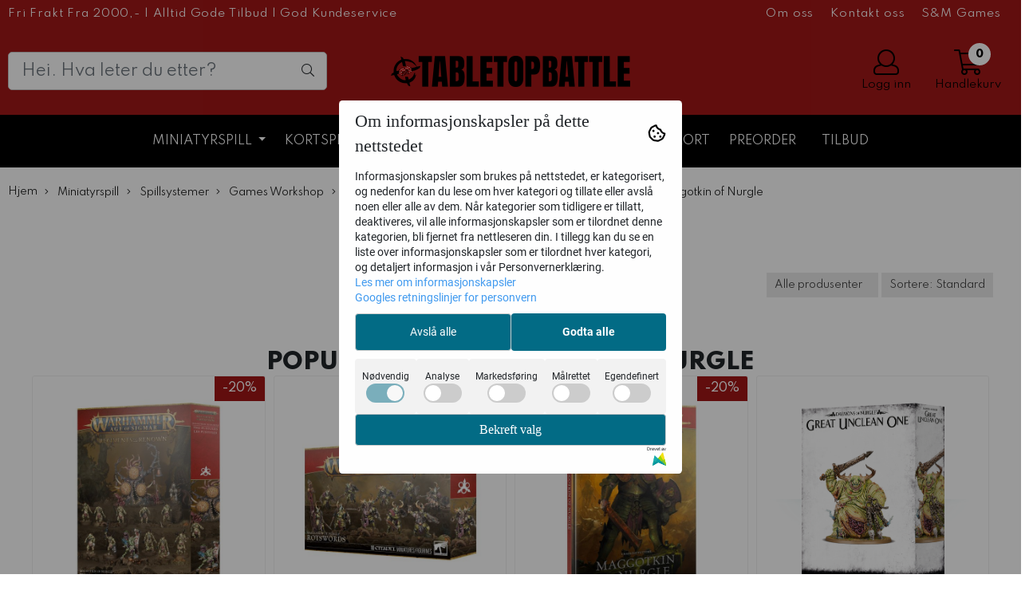

--- FILE ---
content_type: text/html; charset=utf-8
request_url: https://www.tabletopbattle.no/categories/maggotkin-of-nurgle
body_size: 102285
content:
<!DOCTYPE html>
<html lang="no">
<head>
    <meta charset="UTF-8">
    <meta http-equiv="X-UA-Compatible" content="IE=edge">
    <meta name="viewport" content="width=device-width, minimum-scale=1.0, maximum-scale=1.0, user-scalable=no">
    <title>
                    Maggotkin of Nurgle - Tabletopbattle
            </title>

    
    
            <meta property="og:title" content="Maggotkin of Nurgle - Tabletopbattle" />
        <meta property="og:type" content="website" />
        <meta property="og:image" content="/users/ttb2_mystore_no/logo/Header06.29.236.png" />
    
    
        <script type="text/javascript">var currentPage = 'category.php'; </script>

    
<script>

 //Cart products Object
  var _cartProducts = [];
  var _catPorducts = [];

  
 
       
     _catPorducts.push({
        link: "https://www.tabletopbattle.no/products/battletome-maggotkin-of-nurgle",
        title: "Battletome: Maggotkin Of Nurgle",
        manufacturerID: "1",
        manufacturerName: "Games Workshop",
    	weight: null,
        tags: {
                  }
     });
   		
      
     _catPorducts.push({
        link: "https://www.tabletopbattle.no/products/beast-of-nurgle-int-266",
        title: "Chaos Daemons/Maggotkin of Nurgle: Beast of ...",
        manufacturerID: "1",
        manufacturerName: "Games Workshop",
    	weight: null,
        tags: {
                  }
     });
   		
      
     _catPorducts.push({
        link: "https://www.tabletopbattle.no/products/daemons-of-nurgle-great-unclean-one-rotigus-99129915045",
        title: "Chaos Daemons/Maggotkin of Nurgle: Great Unclean ...",
        manufacturerID: "1",
        manufacturerName: "Games Workshop",
    	weight: null,
        tags: {
                  }
     });
   		
      
     _catPorducts.push({
        link: "https://www.tabletopbattle.no/products/nurglings-int-3092",
        title: "Chaos Daemons/Maggotkin of Nurgle: Nurglings",
        manufacturerID: "1",
        manufacturerName: "Games Workshop",
    	weight: null,
        tags: {
                  }
     });
   		
      
     _catPorducts.push({
        link: "https://www.tabletopbattle.no/products/plaguebearers-of-nurgle-int-3091",
        title: "Chaos Daemons/Maggotkin of Nurgle: Plaguebearers ...",
        manufacturerID: "1",
        manufacturerName: "Games Workshop",
    	weight: null,
        tags: {
                  }
     });
   		
      
     _catPorducts.push({
        link: "https://www.tabletopbattle.no/products/sloppity-bilepiper-int-3089",
        title: "Chaos Daemons/Maggotkin of Nurgle: Sloppity ...",
        manufacturerID: "1",
        manufacturerName: "Games Workshop",
    	weight: null,
        tags: {
                  }
     });
   		
      
     _catPorducts.push({
        link: "https://www.tabletopbattle.no/products/faction-pack-maggotkin-of-nurgle",
        title: "Faction Pack: Maggotkin Of Nurgle",
        manufacturerID: "1",
        manufacturerName: "Games Workshop",
    	weight: null,
        tags: {
                  }
     });
   		
      
     _catPorducts.push({
        link: "https://www.tabletopbattle.no/products/battletome-maggotkin-of-nurgle-hb-60030201025",
        title: "Maggotkin of Nurgle: Battletome (HB)",
        manufacturerID: "1",
        manufacturerName: "Games Workshop",
    	weight: null,
        tags: {
                  }
     });
   		
      
     _catPorducts.push({
        link: "https://www.tabletopbattle.no/products/maggotkin-of-nurgle-festus-the-leechlord",
        title: "Maggotkin Of Nurgle: Festus The Leechlord",
        manufacturerID: "1",
        manufacturerName: "Games Workshop",
    	weight: null,
        tags: {
                  }
     });
   		
      
     _catPorducts.push({
        link: "https://www.tabletopbattle.no/products/maggotkin-of-nurgle-lord-of-blights",
        title: "Maggotkin of Nurgle: Lord of Blights",
        manufacturerID: "1",
        manufacturerName: "Games Workshop",
    	weight: null,
        tags: {
                  }
     });
   		
      
     _catPorducts.push({
        link: "https://www.tabletopbattle.no/products/lord-of-plagues-int-640",
        title: "Maggotkin of Nurgle: Lord of Plagues",
        manufacturerID: "1",
        manufacturerName: "Games Workshop",
    	weight: null,
        tags: {
                  }
     });
   		
      
     _catPorducts.push({
        link: "https://www.tabletopbattle.no/products/maggotkin-of-nurgle-pestigors",
        title: "Maggotkin Of Nurgle: Pestigors",
        manufacturerID: "1",
        manufacturerName: "Games Workshop",
    	weight: null,
        tags: {
                      'max_qty': "1"                  }
     });
   		
      
     _catPorducts.push({
        link: "https://www.tabletopbattle.no/products/putrid-blightkings-int-1326",
        title: "Maggotkin of Nurgle: Putrid Blightkings",
        manufacturerID: "1",
        manufacturerName: "Games Workshop",
    	weight: null,
        tags: {
                  }
     });
   		
      
     _catPorducts.push({
        link: "https://www.tabletopbattle.no/products/maggotkin-of-nurgle-putrid-blightkings",
        title: "Maggotkin Of Nurgle: Putrid Blightkings",
        manufacturerID: "1",
        manufacturerName: "Games Workshop",
    	weight: null,
        tags: {
                  }
     });
   		
      
     _catPorducts.push({
        link: "https://www.tabletopbattle.no/products/interesseliste-vanguard-maggotkin-of-nurgle-9970028100580",
        title: "Maggotkin of Nurgle: Rotbringer Sorcerer",
        manufacturerID: "1",
        manufacturerName: "Games Workshop",
    	weight: null,
        tags: {
                  }
     });
   		
      
     _catPorducts.push({
        link: "https://www.tabletopbattle.no/products/maggotkin-of-nurgle-rotswords",
        title: "Maggotkin Of Nurgle: Rotswords",
        manufacturerID: "1",
        manufacturerName: "Games Workshop",
    	weight: null,
        tags: {
                  }
     });
   		
      
     _catPorducts.push({
        link: "https://www.tabletopbattle.no/products/maggotkin-of-nurgle-shudderblight-cyst",
        title: "Maggotkin Of Nurgle: Shudderblight Cyst",
        manufacturerID: "1",
        manufacturerName: "Games Workshop",
    	weight: null,
        tags: {
                  }
     });
   		
      
     _catPorducts.push({
        link: "https://www.tabletopbattle.no/products/maggotkin-of-nurgle-sloven-knights",
        title: "Maggotkin Of Nurgle: Sloven Knights",
        manufacturerID: "1",
        manufacturerName: "Games Workshop",
    	weight: null,
        tags: {
                  }
     });
   		
      
     _catPorducts.push({
        link: "https://www.tabletopbattle.no/products/the-glottkin-int-3022",
        title: "Maggotkin of Nurgle: The Glottkin",
        manufacturerID: "1",
        manufacturerName: "Games Workshop",
    	weight: null,
        tags: {
                  }
     });
   		
      
     _catPorducts.push({
        link: "https://www.tabletopbattle.no/products/maggotkin-of-nurgle-the-pustules",
        title: "Maggotkin Of Nurgle: The Pustules",
        manufacturerID: "1",
        manufacturerName: "Games Workshop",
    	weight: null,
        tags: {
                  }
     });
   		
      
     _catPorducts.push({
        link: "https://www.tabletopbattle.no/products/spearhead-maggotkin-of-nurgle-bubonic-cell",
        title: "Spearhead: Maggotkin Of Nurgle: Bubonic Cell",
        manufacturerID: "1",
        manufacturerName: "Games Workshop",
    	weight: null,
        tags: {
                  }
     });
   		
      
     _catPorducts.push({
        link: "https://www.tabletopbattle.no/products/warscrolls-maggotkin-of-nurgle",
        title: "Warscrolls: Maggotkin Of Nurgle ",
        manufacturerID: "1",
        manufacturerName: "Games Workshop",
    	weight: null,
        tags: {
                  }
     });
   		
      
     _catPorducts.push({
        link: "https://www.tabletopbattle.no/products/maggotkin-of-nurgle-pestigors2",
        title: "WEB Maggotkin Of Nurgle: Pestigors",
        manufacturerID: "1",
        manufacturerName: "Games Workshop",
    	weight: null,
        tags: {
                      'max_qty': "1"                  }
     });
   		
    </script>


    <script>
    // Making language accessible
        var current_lang_code = 'no';
        var current_currency_code = 'NOK';
        var productPageSwiperLoaded = true;
        var languages = {
        sort: 'Sorter produkter ',
        manufacturer: 'Produsenter',        addedToCart: 'Varen ble lagt til i handlekurven din!'
        }

        var settings = {
        dockedHeader: false,
        lazyLoad: false,
        advancedSearch: false,
        advancedQuantity: false,
        productAdvancedQuantity: true,
        headerMegamenuShowBrandsTabbed: true,
        infiniteScrolling: false,
        advancedAjaxSearch: false,
        currentPage: 'category.php',
        productBoxesPerMobile: 'col-6',
        productGridAdvancedImages: true,
        productGridAdvancedImagesTimeout: 1500,
        advancedPopupOnPurchase: false,
        americaTrimTextMobile: false,
        americaEnableOptimization: false        };

        var customer_group = "";
                        var user_is_club_member = false;
        
                var user_is_company = false;
        
        var _cartTotals = {
        'sidebar_cart_num_items': '0',
        'sidebar_cart_total': '0,00',
        'sidebar_cart_total_raw': '0',
        };

            </script>

    <script type="text/javascript">
        var show_q_in_stock = false;
    </script>
            


<link rel="canonical" href="https://www.tabletopbattle.no/categories/maggotkin-of-nurgle">
                
<meta name="description" content="Tabletopbattle TTB">


            <meta name="csrf-token" content="4_dX8Ra8wUdvr652xZoQwXTU6dW6lzPqKi2NjT03mQ" />
    

<base href="//www.tabletopbattle.no">


<link type="text/css" rel="stylesheet" href="global.css.php?version=a1753180704&amp;host=ttb2_mystore_no" />
<link type="text/css" rel="stylesheet" href="/css/ck4.css" />


<script>
	var params = {
        load_fancybox:'1',
        is_checkout:'0',
        defaultLang: 'no',
        langCode: ''
    };
</script>



            <script type="text/javascript" src="https://ttb2-i01.acendycdn.com/production/assets/localization/781592fc906423adb1885cb926ae54d23f6254a2-nb-NO.js?v=4.2026.01.14.08"></script>
    

<script type="text/javascript" src="global.js.php?version=1753180704&amp;v2&amp;host=ttb2_mystore_no"></script>



	<link rel="shortcut icon" type="image/x-icon" href="/users/ttb2_mystore_no/logo/favicon1.png">



	



	                <script async src="https://www.googletagmanager.com/gtag/js?id="></script>
    
<script>
    let anonip = 'false';

    
        window.dataLayer = window.dataLayer || [];
        function gtag(){dataLayer.push(arguments);}
    

    gtag('js', new Date());

            gtag('consent', 'default', {
            'ad_storage': 'denied',
            'analytics_storage': 'denied',
            'ad_user_data': 'denied',
            'ad_personalization': 'denied',
            'wait_for_update' : 500
        });
    </script>

                <script>
            gtag('config', '', {
                anonymize_ip: anonip === 'true' ? true : false,
                
            });
        </script>
    <script type="text/javascript">
    
        
        gtag('event', 'view_item_list', {"items":[{"id":"18674","name":"Battletome: Maggotkin Of Nurgle","price":376,"quantity":0,"brand":"Games Workshop","category":"Category","list_name":"Category","list_position":1},{"id":"1638","name":"Chaos Daemons\/Maggotkin of Nurgle: Beast of ...","quantity":4,"brand":"Games Workshop","category":"Category","list_name":"Category","list_position":2},{"id":"7277","name":"Chaos Daemons\/Maggotkin of Nurgle: Great Unclean ...","quantity":0,"brand":"Games Workshop","category":"Category","list_name":"Category","list_position":3},{"id":"1536","name":"Chaos Daemons\/Maggotkin of Nurgle: Nurglings","quantity":4,"brand":"Games Workshop","category":"Category","list_name":"Category","list_position":4},{"id":"1535","name":"Chaos Daemons\/Maggotkin of Nurgle: Plaguebearers ...","quantity":0,"brand":"Games Workshop","category":"Category","list_name":"Category","list_position":5},{"id":"1641","name":"Chaos Daemons\/Maggotkin of Nurgle: Sloppity ...","quantity":0,"brand":"Games Workshop","category":"Category","list_name":"Category","list_position":6},{"id":"14969","name":"Faction Pack: Maggotkin Of Nurgle","quantity":0,"brand":"Games Workshop","category":"Category","list_name":"Category","list_position":7},{"id":"7676","name":"Maggotkin of Nurgle: Battletome (HB)","quantity":0,"brand":"Games Workshop","category":"Category","list_name":"Category","list_position":8},{"id":"18667","name":"Maggotkin Of Nurgle: Festus The Leechlord","price":572,"quantity":0,"brand":"Games Workshop","category":"Category","list_name":"Category","list_position":9},{"id":"1642","name":"Maggotkin of Nurgle: Lord of Blights","quantity":0,"brand":"Games Workshop","category":"Category","list_name":"Category","list_position":10},{"id":"1343","name":"Maggotkin of Nurgle: Lord of Plagues","quantity":1,"brand":"Games Workshop","category":"Category","list_name":"Category","list_position":11},{"id":"18668","name":"Maggotkin Of Nurgle: Pestigors","price":360,"quantity":0,"brand":"Games Workshop","category":"Category","list_name":"Category","list_position":12},{"id":"1345","name":"Maggotkin of Nurgle: Putrid Blightkings","quantity":0,"brand":"Games Workshop","category":"Category","list_name":"Category","list_position":13},{"id":"18669","name":"Maggotkin Of Nurgle: Putrid Blightkings","price":396,"quantity":0,"brand":"Games Workshop","category":"Category","list_name":"Category","list_position":14},{"id":"7671","name":"Maggotkin of Nurgle: Rotbringer Sorcerer","quantity":3,"brand":"Games Workshop","category":"Category","list_name":"Category","list_position":15},{"id":"18665","name":"Maggotkin Of Nurgle: Rotswords","price":396,"quantity":0,"brand":"Games Workshop","category":"Category","list_name":"Category","list_position":16},{"id":"15944","name":"Maggotkin Of Nurgle: Shudderblight Cyst","quantity":0,"brand":"Games Workshop","category":"Category","list_name":"Category","list_position":17},{"id":"18666","name":"Maggotkin Of Nurgle: Sloven Knights","price":420,"quantity":0,"brand":"Games Workshop","category":"Category","list_name":"Category","list_position":18},{"id":"1346","name":"Maggotkin of Nurgle: The Glottkin","quantity":2,"brand":"Games Workshop","category":"Category","list_name":"Category","list_position":19},{"id":"18664","name":"Maggotkin Of Nurgle: The Pustules","price":572,"quantity":0,"brand":"Games Workshop","category":"Category","list_name":"Category","list_position":20},{"id":"18672","name":"Spearhead: Maggotkin Of Nurgle: Bubonic Cell","price":912,"quantity":3,"brand":"Games Workshop","category":"Category","list_name":"Category","list_position":21},{"id":"18670","name":"Warscrolls: Maggotkin Of Nurgle ","price":208,"quantity":1,"brand":"Games Workshop","category":"Category","list_name":"Category","list_position":22},{"id":"18693","name":"WEB Maggotkin Of Nurgle: Pestigors","price":360,"quantity":2,"brand":"Games Workshop","category":"Category","list_name":"Category","list_position":23}]})
    
</script>

	
	


    
                    <script>
        var _CrallConfig = {
            features:{
                recommendations:{
                    usePreload:true,
                                            customRenderEngine: 'renderNativeMystoreProducts',
                                    },
                                    search: {
                        customRenderEngine: 'renderNativeMystoreSarch'
                    },
                                reviews:{}
            },
            pk:13979
        };

        function renderNativeMystoreProducts(elm, products, callback, ...rest) {
            console.log("Reccomendations hook triggered");
            console.log(products);
            var template = products.template;
            var products = products.products;

            if (products.length > 0){
                $.post('/product_box.php?action=crall', { action: 'crall', data: JSON.stringify(products) }, function(resp){
                    var $products_html = $('<div class="products-injected products-list row">' + resp + '</div>');
                    var cssClasses = 'col-6 col-md-4 col-lg-4 col-xl-2 plr5';

                    if (typeof customCrallClasses == 'function') {
                        cssClasses = customCrallClasses();
                    }

                    $products_html.find('.product-box').wrap('<div class="'+ cssClasses +'"></div>');

                    $(elm).html($products_html);
                    $('.products-injected .lazyloaded').lazyload();

                    var crallRenderInterval = setInterval( function(){
                        if (typeof crallProductsHook === 'function'){
                            clearInterval(crallRenderInterval);
                            crallProductsHook('loaded', elm, callback, products, template);
                        }
                    }, 50);
                });
            }
        }

        function renderNativeMystoreSarch(elm, data, callback) {
            console.log("REACT Native search");
            if (data.products.length > 0){
                $.post('/product_box.php?action=crall', { action: 'crall', data: JSON.stringify(data.products) }, function(resp){
                    var $products_html = $('<div class="col-md-12"><div class="products-injected products-list row">' + resp + '</div></div>');
                    var cssClasses = 'col-6 col-md-4 col-lg-4 col-xl-2 plr5';

                    if (typeof customSeachCrallClasses == 'function') {
                        cssClasses = customSeachCrallClasses();
                    }

                    $products_html.find('.product-box').wrap('<div class="'+ cssClasses +'"></div>');

                    $('.crall-search-filter-right > .crall-search-product-result').html($products_html);
                    $('.products-injected .lazyloaded').lazyload();

                    if (typeof crallSearchProductsHook === 'function'){
                        crallSearchProductsHook('loaded', elm, callback, data.products);
                    }
                });
            }

        }
        </script>

        <script type="text/javascript">(function(){
                var cc=document.createElement('script');cc.type='text/javascript';cc.async=true;cc.src='https://cdn.crall.io/w/widgets.js?v=4';var s=document.getElementsByTagName('script')[0];s.parentNode.insertBefore(cc, s);})();
        </script>
        
    <script type="text/javascript">var __crallEmail='';var __crall_id=13979; (function(){
            var cc=document.createElement('script');cc.type='text/javascript';cc.async=true;cc.src='https://cdn.crall.io/t/client.js?v=4';var s=document.getElementsByTagName('script')[0];s.parentNode.insertBefore(cc, s);})();
    </script>
    




    <div id="consent-parent-container">
        <link type="text/css" rel="stylesheet" href="/css/modules/consent.css" />
        
    <script>
        const COOKIE_NAME = 'mystoreAnalytics';
        const consentState = {
            'consent_analytics_select': false,
            'consent_marketing_select': false,
            'consent_user_data_select': false,
            'consent_ad_personalization_select': false
        };

        
            window.dataLayer = window.dataLayer || [];
            function gtag(){dataLayer.push(arguments);}
        
        gtag('js', new Date());
        const extractConsent = (data) => {

            if (!data) return null;

            let consentData = data.toString();
            let GAConsents = {
                ad_storage: null,
                analytics_storage: null,
                ad_user_data: null,
                ad_personalization: null,
            };

            if (consentData.length === 3) {
                GAConsents['analytics_storage'] = consentData[1] === '1' ? 'granted' : 'denied';
                GAConsents['ad_storage'] = consentData[2] === '1' ? 'granted' : 'denied';
                GAConsents['ad_user_data'] = consentData[2] === '1' ? 'granted' : 'denied';
                GAConsents['ad_personalization'] = consentData[2] === '1' ? 'granted' : 'denied';

                return GAConsents;
            }

            if (consentData.length === 5) {
                GAConsents['analytics_storage'] = consentData[1] === '1' ? 'granted' : 'denied';
                GAConsents['ad_storage'] = consentData[2] === '1' ? 'granted' : 'denied';
                GAConsents['ad_user_data'] = consentData[3] === '1' ? 'granted' : 'denied';
                GAConsents['ad_personalization'] = consentData[4] === '1' ? 'granted' : 'denied';

                return GAConsents;
            }
            return null;
        }

        const setGAConsents = (consents) => {
            if (consents) {
                gtag('consent', 'update', {
                    'ad_storage': consents['ad_storage'],
                    'analytics_storage': consents['analytics_storage'],
                    'ad_user_data': consents['ad_user_data'],
                    'ad_personalization': consents['ad_personalization'],
                });

                // TCC-3243
                gtag('set', 'url_passthrough', true);
            }
        }
        let consents = extractConsent();

                const setConsentCookie = (cookieName, data, ttl = '1') => {
            let date = new Date();
            date.setDate(date.getDate() + ttl);
            date = date.toUTCString();
            let url = window.location.host;
            const defaultVersion = "1.1.0";
            let version = 110;
            version = version.toString().split('');
            let versionString = '';

            version.forEach((numb, index) => {
                if (index == version.length - 1) {
                    versionString += numb;
                } else {
                    versionString += (numb + '.');
                }
            })

            version = versionString.length == defaultVersion.length ? versionString : defaultVersion;
            data.unshift(version);
            const secure = location.protocol === 'https:' ? 'secure' : '';
            let cookie = cookieName + '=' + data + ';expires=' + date + ';version=' + version + ";SameSite=lax;domain=" + url + ';path=/;' + secure;

            document.cookie = cookie;

            // GAConsents hardcoded index positions. 2 = analytics 3 = marketing
            let analyticsState = data[2] == '1' ? 'granted' : 'denied'
            let adState = data[3] == '1' ? 'granted' : 'denied'
            let adUserData = data[4] == '1' ? 'granted' : 'denied'
            let adPersonalization = data[5] == '1' ? 'granted' : 'denied'

            if (typeof fbq !== 'undefined' && fbq) {
                fbq('consent', adState === 'granted' ? 'grant' : 'revoke');
            }


            let GAConsents = {
                ad_storage: adState,
                analytics_storage: analyticsState,
                ad_user_data: adUserData,
                ad_personalization: adPersonalization,
            };

            // TCC-3244
            if (!adState) {
                gtag('set', 'ads_data_redaction', true);
            }

            setGAConsents(GAConsents);
            let requestData = data.join();
            fetch('ajax.php?action=ajax&ajaxfunc=set_mystoreanalytics_cookie&mystore_data=' + requestData + '&cookie_expires=' + ttl);
        }

        const cookieTrackers = (mode, dataArr = null) => {
            let ttl = "";
            let data = [];

            switch (mode) {
                case 'all':
                    data = ['1', '1', '1', '1', '1'];
                    ttl = 50;
                    setConsentCookie(COOKIE_NAME, data, ttl ? ttl : 1);
                    break;
                case 'necessary':
                    data = ['1', '0', '0', '0', '0'];
                    ttl = 1;
                    setConsentCookie(COOKIE_NAME, data, ttl ? ttl : 1);
                    break;
                case 'custom':
                    if (dataArr) {
                        ttl = 1;
                        setConsentCookie(COOKIE_NAME, dataArr, ttl ? ttl : 1);
                    }
                    break;
            }
        }

        const consentClicked = (consentLabel, consentValue) => {
            gtag('event', 'engagement', {
                'event_label': 'Cookie_consent_' + consentLabel,
                'event_category': 'click',
                'value': consentValue,
                'non_interaction': true,
            });

            // Update local consent state
            if (consentValue) {
                consentState[consentLabel] = true;
            } else {
                consentState[consentLabel] = false;
            }

            checkChangedState();
        };

        const checkChangedState = () => {
            let isChanged = false;
            Object.keys(consentState).map(key => {
                if (consentState[key]) {
                    isChanged = true;
                }
            })

            let saveButton = document.getElementById("consent_modal_save_changes_button");

            if (isChanged) {
                saveButton.innerHTML = 'Lagre innstillinger';
            } else {
                saveButton.innerHTML = 'Avslå alle';
            }

        }

    $(function() {
        // Ikke gjem modalen om vi er på privacy
                                    $('.consent_modal').css('display', 'flex');
                    
        $('.consent_acceptall').click(function() { // Accept all cookies
            $('.consent_container').hide();
            $('.consent_small_container').hide();
            let cookieTTL = 1;
            cookieTrackers('all');
            consentClicked('accept_all', 1);
        });

        $('.consent_allow_all').click(function() {
            $('body').css('overflow', 'initial');
            $('.consent_modal').hide();
            $('.consent_container').hide();
            $('.consent_small_container').hide();
            $('.consent_modal_switch :input').not('.consent_no_select').prop('checked', true);
            cookieTrackers('all');
            consentClicked('allow_all', 1);
        });

        $('.consent_needed_only').click(function() {
            $('.consent_modal').hide();
            $('.consent_container').hide();
            $('.consent_small_container').hide();
            cookieTrackers('necessary');
            $('.consent_modal_switch :input').not('.consent_no_select').prop('checked',false);
            consentClicked('allow_needed_only', 1);
        });

        $('#consent_analytics_select').click(function() {
            let value = $('#consent_analytics_select').is(':checked') ? 1 : 0;
            consentClicked('analytics_slider_clicked', value);
        });

        $('#consent_marketing_select').click(function() {
            let value = $('#consent_marketing_select').is(':checked') ? 1 : 0;
            consentClicked('marketing_slider_clicked', value);
        });

        $('#consent_user_data_select').click(function() {
            let value = $('#consent_user_data_select').is(':checked') ? 1 : 0;
            consentClicked('consent_user_data_select', value);
        });

        $('#consent_ad_personalization_select').click(function() {
            let value = $('#consent_ad_personalization_select').is(':checked') ? 1 : 0;
            consentClicked('consent_ad_personalization_select', value);
        });

        $('.consent_button_readmore').click(function(e) {
            e.preventDefault();
            $('.consent_container').hide();
            $('.consent_small_container').hide();
            $('body').css('overflow', 'hidden');
            $('.consent_modal').css('display', 'flex');

        });

        $('.consent_button_save').click(function(e){
            // Loop through all switches, add checked and unchecked into array, set cookie
            $('body').css('overflow', 'initial');

            let switches = $('.consent_modal_switch :input');
            let switchState = [];
            if (switches.length > 0) {
                Object.keys(switches).map(key => {
                    if (key.length === 1) {                 // Filtering out all other keys like "length" etc
                        if (switches[key].checked) {
                        switchState.push('1');
                        } else {
                            switchState.push('0');
                        }
                    }
                });
            }
            cookieTrackers('custom', switchState);
            $('.consent_modal').hide();
            $('.consent_container').hide();
            $('.consent_small_container').hide();
        });

            $('.consent_needed_only').click(function() {
                $('.consent_modal').hide();
                $('.consent_container').hide();
                $('.consent_small_container').hide();
                cookieTrackers('necessary');
                $('.consent_modal_switch :input').not('.consent_no_select').prop('checked', false);
                consentClicked('allow_needed_only', 1);
            });

            $('#consent_analytics_select').click(function() {
                let value = $('#consent_analytics_select').is(':checked') ? 1 : 0;
                consentClicked('analytics_slider_clicked', value);
            });

            $('#consent_marketing_select').click(function() {
                let value = $('#consent_marketing_select').is(':checked') ? 1 : 0;
                consentClicked('marketing_slider_clicked', value);
            });

            $('#consent_user_data_select').click(function() {
                let value = $('#consent_user_data_select').is(':checked') ? 1 : 0;
                consentClicked('consent_user_data_select', value);
            });

            $('#consent_ad_personalization_select').click(function() {
                let value = $('#consent_ad_personalization_select').is(':checked') ? 1 : 0;
                consentClicked('consent_ad_personalization_select', value);
            });

            $('.consent_button_readmore').click(function(e) {
                e.preventDefault();
                $('.consent_container').hide();
                $('.consent_small_container').hide();
                $('body').css('overflow', 'hidden');
                $('.consent_modal').css('display', 'flex');

            });

            $('.consent_button_save').click(function(e) {
                // Loop through all switches, add checked and unchecked into array, set cookie
                $('body').css('overflow', 'initial');

                let switches = $('.consent_modal_switch :input');
                let switchState = [];
                let switched = false;
                if (switches.length > 0) {
                    Object.keys(switches).map(key => {
                        if (key.length === 1) { // Filtering out all other keys like "length" etc
                            if (switches[key].checked) {
                                switchState.push('1');
                            } else {
                                switchState.push('0');
                            }
                        }
                    });
                    switched = true;
                }
                cookieTrackers('custom', switchState);
                if (switched) {
                    $('.consent_modal').hide();
                    $('.consent_container').hide();
                    $('.consent_small_container').hide();
                }
            });

            $('.consent_small_exit').click(function() {
                $('.consent_small_container').hide();
            });
        });
    </script>

    
    
    <script>
    </script>
<div class="consent_modal_action_container">
    <button class="consent_modal_action_button">
        Tilpass dine informasjonskapsler
        <img src="/images/arrow-right-fal-white.png" alt="" aria-hidden="true">
    </button>
</div>

<div class="consent_modal">
    <div class="consent_modal_content">
        <div class="consent_modal_header">
            <div class="consent_modal_title">
                <span>Om informasjonskapsler på dette nettstedet</span>
                <svg class="w-6 h-6" xmlns="http://www.w3.org/2000/svg" viewBox="0 0 512 512">
                    <path d="M182.8 28.4l-74 39.5C89.1 78.4 73.2 94.9 63.4 115L26.7 190.6c-9.8 20.1-13 42.9-9.1 64.9l14.5 82.8c3.9 22.1 14.6 42.3 30.7 57.9l60.3 58.4c16.1 15.6 36.6 25.6 58.7 28.7l83 11.7c22.1 3.1 44.6-.9 64.4-11.4l74-39.5c19.7-10.5 35.6-27 45.4-47.2l36.7-75.5c9.8-20.1 13-42.9 9.1-64.9c-.9-5.3-5.3-9.3-10.6-10.1c-51.5-8.2-92.8-47.1-104.5-97.4c-1.8-7.6-8-13.4-15.7-14.6c-54.6-8.7-97.7-52-106.2-106.8c-.8-5.4-4.9-9.8-10.3-10.6c-22.1-3.1-44.6 .9-64.4 11.4zm34.9 37.5c19 54.5 63.9 96.7 120 111.9c17.7 50.9 58.1 91.1 109.1 108.7c-1 4.8-2.5 9.5-4.7 13.9L405.4 376c-5.4 11-14.1 20.1-24.8 25.8l-74 39.5c-10.8 5.7-23 7.9-35.1 6.2l-83-11.7c-12-1.7-23.3-7.2-32-15.7l-29.7 30.7 29.7-30.7L96.2 361.7c-8.8-8.5-14.7-19.6-16.8-31.7L64.9 247.2c-2.1-12.1-.4-24.6 5-35.6L106.6 136c5.4-11 14.1-20.1 24.8-25.8l74-39.5c3.9-2.1 8.1-3.7 12.4-4.9zM192 192a32 32 0 1 0 -64 0 32 32 0 1 0 64 0zm0 192a32 32 0 1 0 0-64 32 32 0 1 0 0 64zM320 256a32 32 0 1 0 -64 0 32 32 0 1 0 64 0zm32 128a32 32 0 1 0 0-64 32 32 0 1 0 0 64z"/>
                </svg>
            </div>
        </div>
        <div class="consent_modal_body">
            <div class="consent_modal_info_container">
                <div class="consent_modal_description">
                                        Informasjonskapsler som brukes på nettstedet, er kategorisert, og nedenfor kan du lese om hver kategori og tillate eller avslå noen eller alle av dem. Når kategorier som tidligere er tillatt, deaktiveres, vil alle informasjonskapsler som er tilordnet denne kategorien, bli fjernet fra nettleseren din. I tillegg kan du se en liste over informasjonskapsler som er tilordnet hver kategori, og detaljert informasjon i vår Personvernerklæring.
                </div>
                <div class="consent_modal_read_more">
                    <a href="/pages/personvern">Les mer om informasjonskapsler</a>
                </div>
                <div class="consent_modal_read_more">
                    <a href="https://business.safety.google/privacy/">Googles retningslinjer for personvern</a>
                </div>
            </div>
            <div class="consent_modal_button_row">
                <button class="consent_button consent_button_save consent_button_limited_width" id="consent_modal_save_changes_button">
                                            Avslå alle
                                    </button>
                <button class="consent_button consent_allow_all">Godta alle</button>
            </div>
            <div class="consent_modal_switch_parent">
                
<div class="consent_modal_switch_container">
    <span>Nødvendig</span>
    <label class='consent_modal_switch'>
        <input id="" class='consent_no_select' type='checkbox' disabled checked/>
        <span class='slider consent_necessary_opacity'></span>
    </label>
</div>
                
<div class="consent_modal_switch_container">
    <span>Analyse</span>
    <label class='consent_modal_switch'>
        <input id="consent_analytics_select" class='' type='checkbox'  />
        <span class='slider '></span>
    </label>
</div>
                
<div class="consent_modal_switch_container">
    <span>Markedsføring</span>
    <label class='consent_modal_switch'>
        <input id="consent_marketing_select" class='' type='checkbox'  />
        <span class='slider '></span>
    </label>
</div>
                
<div class="consent_modal_switch_container">
    <span>Målrettet</span>
    <label class='consent_modal_switch'>
        <input id="consent_user_data_select" class='' type='checkbox'  />
        <span class='slider '></span>
    </label>
</div>
                
<div class="consent_modal_switch_container">
    <span>Egendefinert</span>
    <label class='consent_modal_switch'>
        <input id="consent_ad_personalization_select" class='' type='checkbox'  />
        <span class='slider '></span>
    </label>
</div>
            </div>
            <button class="consent_confirm_button consent_button_save">Bekreft valg</button>
                            <div class="consent_mystore_modal_logo">
                    <span>Drevet av</span>
                    <img src="/kontrollpanel/images/acendy.svg" alt="Powered by Mystore" height="25">
                </div>
                </div>
                    </div>
    </div>
</div>

    </div>
    <script>
        window.addEventListener('load', function () {
            let el = document.getElementById('consent-parent-container');
            document.querySelectorAll('.page-wrapper')[0].append(el);
        })
    </script>


	
<!-- Meta Pixel Code -->
<script>
  !function(f,b,e,v,n,t,s)
  {if(f.fbq)return;n=f.fbq=function(){n.callMethod?
  n.callMethod.apply(n,arguments):n.queue.push(arguments)};
  if(!f._fbq)f._fbq=n;n.push=n;n.loaded=!0;n.version='2.0';
  n.queue=[];t=b.createElement(e);t.async=!0;
  t.src=v;s=b.getElementsByTagName(e)[0];
  s.parentNode.insertBefore(t,s)}(window, document,'script',
  'https://connect.facebook.net/en_US/fbevents.js');
  fbq('init', '920766239169643');
  fbq('track', 'PageView');
</script>
<noscript><img height="1" width="1" style="display:none"
  src="https://www.facebook.com/tr?id=920766239169643&ev=PageView&noscript=1"
/></noscript>
<!-- End Meta Pixel Code -->


<meta name="facebook-domain-verification" content="wuk8dtoactd7ruce81jhn1ph27ue05" />


	
	
	
	
	


    <script defer src="templates/global/mystore/emojis.js?v=6"></script>




    <script type="text/javascript">
                if (typeof $ !== 'undefined' && typeof $.ajaxSetup === 'function') {
            $.ajaxSetup({
                headers: {
                    'X-CSRF-TOKEN': $('meta[name="csrf-token"]').attr('content')
                }
            });
        }

                    </script>
    
    
    
            
        <script src="/templates/america/js/bootstrap-tabcollapse.js" ></script>
        <script src="/templates/america/js/jquery.colorbox-min.js" ></script><!--Move to Global JS -->
        <link rel="stylesheet" href="/templates/america/css/colorbox.css"  /><!--Move to Global CSS -->
    

    
            <div class="popup_dark_bg" style="display: none;"></div>
<div class="popup_wrapper" style="display: none;">
	<div class="tabs_title">
    <h4 class="p20 m0">Lagt til i handlekurven</h4>

      <a href="javasctip:void(0)" onclick="continueShopping()" class="close-popup-america">
        <i class="fa fa-2x fa-times pull-right pr10 pt10" aria-hidden="true"></i>
      </a>
	</div>
  <div class="info_wrapper">
  	<section id="newitemsp" class="tabs_content" style="display: block;">
  		<div class="singular_product mt0">
        <div class="left_part col-md-12 col-sm-12">
          	<div class="row">
              <div class="image image-newitem col-4 col-md-3 col-sm-3 col-xs-3">
              </div>
              <div class="col-8 col-md-8 col-sm-9  col-xs-9 title_wrapper">
                <h4 class="product_title" style="font-size: 16px;"></h4>
                <h5 style="font-size: 14px;"></h5>
                <span class="productPrice" style="font-size: 14px;"><strong></strong></span>
              </div>
      		</div>
        </div>
        <div class="right_part col-md-12 col-sm-12 buttons_wrapper">
                     <div class="row">
            <div id="shipment-countdown-popup" class="flex-center mob-menu" style="display: block;">
              <div class="warning-visible" id="mobile-shipping-countdown">
                <div class="cp-panel panel panel-default">
                    <div class="alert-warning warning main-kco-background shippment_calc_main_wrapper" style="font-weight: 700; padding-left: 10px; padding-right: 10px;color:#000000;background: #dec7c7;border-color: #f3e1e3; text-align: center;padding: 8px;font-size: 16px;">
                        <div class="mobile_shipping_wrapper">
                            <div class="mobile_shipping_progress" style="width: 0%;"></div>
                        </div>
                        <div class="info_wrapper">
                          <h2>
                            <i class="fa fa-info"></i>
                            <span class="shipping-notification-sum-left" style="color: #ff0000;">
                                2000</span>
                            <span>,- KR IGJEN TIL FRI FRAKT!</span>
                          </h2>
                        </div>
                    </div>
                </div>
              </div>
            </div>
          </div>
          
          <div class="row">
            <span class=" col-md-6 col-xs-12 button">
          		<a href="javascript:void(0)" onclick="continueShopping()" class="action_button button">Fortsett å handle</a>
            </span>
            <span class=" col-md-6 col-xs-12 til_kasse">
            	<a href="https://www.tabletopbattle.no/cart" class="action_button button">Gå til handlekurven</a>
            </span>
          </div>
        </div>
                  <div class="multiple_products">
            <div class="clerkplaceholder">
                                                                  <div class="crall-recommendation-box crall-fontpage-one plr15" data-recommendation-id=""></div>
                                          </div>
		</div>
		      </div>
  	</section>
  </div>

</div>

<style>
  div.popup_wrapper .crall-slide .crall-product-item .crall-buy .fa {
	color: #fff;
  }
  .block.full {
    display: block;
    width: 100%;
  }
  .cart-menu .cart-product-wrapper {
    max-height: 500px;
    overflow-x: hidden;
    overflow-y: auto;
  }
  .productPrice h5 {
    font-size: 14px;
  }
  div.popup_wrapper .right_part a {
    font-size: 16px;
    font-weight: 300;
  }
  div.popup_wrapper .crall-wrapper .crall-slide {
    padding-top: 0;
  }

  @media (max-width: 768px){
    .popup_wrapper {
          max-width: 350px !important;
    }
    .singular_product .left_part > .row {
      margin: 0 !important;
    }
    .image-newitem {
      padding: 0 !important;
    }
    body .buttons_wrapper > div > .button, body .buttons_wrapper .til_kasse {
      padding: 0 !important;
    }
     body .buttons_wrapper > div > .button {
      margin-bottom: 10px;
     }
    span.productPrice span,
    html .price_active,
    html body .productPrice.hasSpecialPrice > .price_active,
    html .p_special {
      font-size: 16px !important;
      vertical-align: text-bottom;
    	font-weight: 700 !important;
          }
    html body .overlay .__bottom_container .price-and-delete-wrapper .cart-price {
      font-size: 16px !important;
    }
    .title_wrapper {
      padding-right: 0 !important;
    }
    .title_wrapper .product_title {
      font-size: 14px !important;
    }
    #newitemsp .left_part .image {
    	width: 30%;
    }
    #newitemsp .left_part .col-md-8 {
      width: 70%;
    }
    #newitemsp .singular_product {
      width: 100%;
    }
  }
  .close-popup-america {
    position: absolute;
    top: 0;
    right: 0;
  }

  .overlay .__bottom_container .price-and-delete-wrapper .cart-old-price,
  .overlay .__bottom_container .price-and-delete-wrapper .cart-old-price s,
  html .overlay .__bottom_container .price-and-delete-wrapper .cart-price,
  html .price_active, html .productPrice.hasSpecialPrice > .price_active,
  html .p_special {
    font-size: 18px !important;
    font-weight: 700 !important;
  }
  .productPrice.hasSpecialPrice > .price_active {
  }

body div.popup_wrapper {
  height: auto !important;
  border-radius: 12px;
  overflow: hidden;
  max-width: 768px;
  margin-left: 0;
  position: fixed;
  z-index: 9999;
  top: 50%;
  left: 50%;
  transform: translate(-50%, -50%) !important;
  background: #fff;
  box-shadow: 0px 0px 22px rgba(0, 0, 0, 0.15);
  border: none !important;
  width: 100%;
}

.tabs_title {
  text-align: center;
  padding: 0 12px;
}
.popup_wrapper > .tabs_title > h4 {
  font-size: 24px;
  color: #374151;
  font-weight: normal;
  border-bottom: 1px solid #F1F5F9;
}

  .buttons_wrapper .til_kasse a {
    border: none !important;
  }

.buttons_wrapper {
  margin-top: 0px;
}
div.popup_wrapper .tabs_content {
  padding: 20px 0 !important;
}
.tabs_title .close-popup-america {
  width: 28px;
  height: 28px;
  background: red;
  border-radius: 50%;
  background: #F1F5F9;
  display: flex;
  align-items: center;
  justify-content: center;
  top: 20px;
  right: 20px;
}
.product_title {
  font-size: 18px !important;
}
.tabs_title .close-popup-america i {
  font-size: 18px;
  padding: 0;
  margin: 0;
}

.productPrice {
  font-weight: bold;
}
.productPrice h5 {
  color: #3F3F46 !important;
  font-weight: normal !important;
}
.buttons_wrapper .button .button{
  color:#121212 !important;
  border: 1px solid #CBD5E1 !important;
  background: transparent !important;
}
.buttons_wrapper .til_kasse a {
  background: #F4A261;
  border-color: #F4A261;
}
.buttons_wrapper .til_kasse, .buttons_wrapper > div {
  padding: 0 20px !important;
}
.singular_product .left_part {
  padding: 0 20px !important;
}
.buttons_wrapper .til_kasse, .buttons_wrapper > div > .button {
  padding: 0 !important;
  border-radius: 6px !important;
}
.buttons_wrapper .button .button, .buttons_wrapper .til_kasse a {
  margin: 0 !important;
  padding: 12px !important;
}
.buttons_wrapper > div > .button {
  padding-right: 10px !important;;
}
.buttons_wrapper .til_kasse {
  padding-left: 10px !important;
}
.price_active {
  font-size: 20px !important;
  font-weight: normal !important;
}

  .productPrice.hasSpecialPrice > .price_active {
     color: #BE185D !important;
  }

.p_special {
  margin-right: 14px;
  color: #374151;
  text-decoration: line-through;
  font-size: 20px !important;
  font-weight: normal !important;
  float: left;
}
#shipment-countdown-popup.flex-center.mob-menu {
	display: block !important;
  	width: 100%;
    margin-top: 0px !important;
    margin-bottom: 0px;
}
#shipment-countdown-popup .shippment_calc_main_wrapper {
  padding-bottom: 8px !important;
  margin-bottom: 10px !important;
}
html .header_main_wrapper,
html .header_main_wrapper > .success-visible, html .header_main_wrapper.flex-center.mob-menu,
html .flex-center.mob-menu.header_main_wrapper > .success-visible, html .flex-center.mob-menu.header_main_wrapper.flex-center.mob-menu {
	margin-top: 0 !important;
  padding-top: 0 !important;
}
html .flex-center.mob-menu.header_main_wrapper > .success-visible, html .flex-center.mob-menu.header_main_wrapper > .warning-visible {
	display: none !important;
}

html .flex-center.mob-menu > .warning-visible, .flex-center.mob-menu > .success-visible {
	position: static !important;
}




  @media (min-width: 1024px) {
    .header_main_wrapper {
      display: none !important;
    }
  }

  div.popup_wrapper .product-box .product .product-meta {
    margin-top: 0;
    margin-bottom: 0;
  }
  div.popup_wrapper .product-box .product .product-meta > * {
    display: none;
  }
  div.popup_wrapper .product-box .product .product-meta > .product_box_title_row {
    display: block;
  }
  div.popup_wrapper .product-box .product .product-meta > .product_box_title_row .title {
	overflow: hidden;
    line-height: 1.8;
  }
  div.popup_wrapper .product-box .product .product-meta > div:last-child {
    display: block;
  }
  div.popup_wrapper .product-box .product .product_box_button {
    display: none !important;
  }
   div.popup_wrapper #newitemsp img {
    /*height: 100px !important;*/
  }
  div.popup_wrapper .product-box .product .quick_view {
    display: none !important;
  }
  div.popup_wrapper #newitemsp .clerkplaceholder .clerkheader {
    margin-bottom: 0;
  }
  div.popup_wrapper .crall-slide .crall-product-item .crall-buy {
    /*display: none !important;*/
  }
  div.popup_wrapper .crall-slide .crall-product-item .crall-product-image {
    height: auto !important;
    max-height: 250px !important;
  }
  div.popup_wrapper .crall-slide .crall-product-item .crall-product-name {
    /*height: 2rem !important;*/
    margin-left: 0;
  }
  div.popup_wrapper .crall-slide .crall-product-item .crall-price {
    margin-left: 0;
  }
  div.popup_wrapper .product .product-meta .price {
    margin-top: 0;
  }

  body .cart-page-V2 .summarybox-wrapper .summarybox div.mobile_shipping_progress {
              background: linear-gradient(90deg,#b8231e 0, #611d1b 100%) !important;
      }

  #newitemsp .product_title {
    font-size: 1.8em !important;
  }

  #newitemsp .price_active {
    font-size: 1.6em !important;
  }

  /*#newitemsp .club_price {
    color: #f05135;
    background: transparent;
    display: block;
    padding: 0;
    margin: 0;
    font-weight: bold;
    font-size: 18px;
    margin-bottom: 20px;
  }
  */
  #newitemsp .bonus_points_info {
      margin-bottom: 8px;
  }

  @media (max-width: 600px) {
   body #newitemsp .product_title {
      font-size: 1.1em !important;
    }
  }


  @media (max-width: 460px) {
    div.popup_wrapper .multiple_products {
		display: none !important;
    }
  }
</style>
<script>
  function onRegularPurchaseHook(thisButton){
    var product = {};
    if (currentPage == 'product.php'){

      // This would be if regular popup is used with shopthelook module
      if (thisButton.hasClass('shopthelook_button')){
        var parentContainer = thisButton.closest('.stl_product');
        product.title = parentContainer.find('.data_title').text();
        product.image = parentContainer.find('.data_image').attr('src');
        product.price = parentContainer.find('.valid_price').html();

        if (parentContainer.find('.data_price .original_price').length > 0){
          product.price_special = parentContainer.find('.original_price').html();
        } else {
          product.price_special = null
        }

        var attributes_array = [];
        parentContainer.find('.attrbutedropdown').each( function(i){
            var title = $(this).attr('title');
            var value = $(this).find("option:selected").text();
            attributes_array.push('<h5>' + title + ': ' + value + '</h5>');
        });

        product.attributes = attributes_array;

      } else {

        product.title = $('#add2cart h1').text();
        product.image = $('.product_page_slider img:first-child').attr('src');

        if ($('#add2cart .products_price.special').length > 0){
          product.price = $('#add2cart .products_price.special').text();
          product.price_special = $('#add2cart .products_price_old').text();
        } else {
          product.price = $('#add2cart .product-price').text();
          product.price_special = null
        }

        var attributes_array = [];
        $('.attrbutedropdown').each( function(i){
            var title = $(this).attr('title');
            var value = $(this).find("option:selected").text();
            attributes_array.push('<h5>' + title + ': ' + value + '</h5>');
        });

        product.attributes = attributes_array;
        product.retail_priceHTML = $('#add2cart .club-price').html();
        product.bonusInfoHTML = $('#add2cart .posted_in').html();
      }

    } else {
      product.title = thisButton.closest('.product-box').find('.title').text();
      product.image = thisButton.closest('.product-box').find('.image img').attr('src');
      product.price = thisButton.closest('.product-box').find('.price').text();
      product.price_special = thisButton.closest('.product-box').find('.price').text();
    }

    console.log(' product.retail_price',  product.bonusInfoHTML);


    $('#newitemsp .left_part .col-md-8 .productPrice').removeClass('hasSpecialPrice');
    $('#newitemsp .left_part .image-newitem').html('<img src="' + product.image + '"/>');
    $('#newitemsp .left_part .col-md-8 .product_title').text(product.title);

    // Add bonus point info
     $('#newitemsp .left_part .col-md-8 .product_title').after('<div class="bonus_points_info>' + product.bonusInfoHTML + '</div>');

    $('#newitemsp .left_part .col-md-8 .productPrice').html('<span class="price_active">'+ product.price + '</span><div class="club_price"></div>');

	// Add club price
    product.retail_priceHTML ? $('#newitemsp .left_part .col-md-8 .productPrice .club_price').html(product.retail_priceHTML) : '';

    if (product.price_special) {
      $('#newitemsp .left_part .col-md-8 .productPrice').append('<span class="p_special">'+ product.price_special +'</span>');
      $('#newitemsp .left_part .col-md-8 .productPrice').addClass('hasSpecialPrice');
    }

      $('.singular_product .col-md-8 h5').remove();

      if (currentPage == 'product.php'){
          product.attributes.forEach(function(entry) {
              $('#newitemsp .left_part .col-md-8 .productPrice').prepend(entry);
          });
      }
      $('.popup_wrapper .panel-title:first-child a').click();
    $('.popup_wrapper, .popup_dark_bg').show();

    if ($(window).width() < 992){
        //$('html, body').animate({
        //    scrollTop: $('.popup_wrapper').offset().top - 80
        //}, 400);
    }
    //reloadCrallWidget();

    $('.popup_wrapper').show();
    $('.popup_dark_bg').show();

  }

  function onQuickPurchaseHook(thisButton){
    // This is a dirty fix created to fix crall purchase event
    if (thisButton && thisButton.type != 'button' && thisButton[0].type == 'button') {
      thisButton = $(thisButton[0]);
    }

    var product = {};
    var closest_form = thisButton.closest('form');

    if (currentPage == 'product.php' && thisButton.attr('id') == 'addToShoppingCart'){
      // This would be if regular popup is used with shopthelook module
      if (thisButton.hasClass('shopthelook_button')){
        var parentContainer = thisButton.closest('.stl_product');
        product.title = parentContainer.find('.data_title').text();
        product.image = parentContainer.find('.data_image').attr('src');
        product.price = parentContainer.find('.valid_price').html();

        if (parentContainer.find('.data_price .original_price').length > 0){
          product.price_special = parentContainer.find('.original_price').html();
        } else {
          product.price_special = null
        }


        var attributes_array = [];
        parentContainer.find('.attrbutedropdown').each( function(i){
            var title = $(this).attr('title');
            var value = $(this).find("option:selected").text();
            attributes_array.push('<h5>' + title + ': ' + value + '</h5>');
        });

        product.attributes = attributes_array;

      } else {

        product.title = $('#add2cart .title h1').text() != '' ? $('#add2cart .title h1').text() : $('#add2cart .product-title-v1').text();
        product.image = $('.gallery_image img:first-child').attr('src') ? $('.gallery_image img:first-child').attr('src') : $('.productpage-slider img:first-child').attr('src');
        //product.price = $('#add2cart .product-price').text();
        //product.price_special = $('#add2cart .product-price').text();

        if ($('#add2cart .products_price.special').length > 0){
          product.price = $('#add2cart .products_price.special').text();
          product.price_special = $('#add2cart .products_price_old').text();
        } else {
          product.price = $('#add2cart .product-price').text();
          product.price_special = null
        }

        var attributes_array = [];
        $('.attrbutedropdown').each( function(i){
            var title = $(this).attr('title');
            var value = $(this).find("option:selected").text();
            attributes_array.push('<h5>' + title + ': ' + value + '</h5>');
        });

        product.attributes = attributes_array;

      }

    } else {
      product.title = closest_form.closest('.product-box').find('.title').text();
      product.image = closest_form.closest('.product-box').find('.image img').attr('src');

      if (closest_form.closest('.product-box').find('.price').find('.special').length > 0){
        product.price = closest_form.closest('.product-box').find('.price .special').text();
        product.price_special = closest_form.closest('.product-box').find('.price s').text();
      } else {
        console.log(product.title);
        product.price = closest_form.closest('.product-box').find('.price').text();
        product.price_special = null
        console.log(product.price_special);
      }
    }

    $('#newitemsp .left_part .col-md-8 .productPrice').removeClass('hasSpecialPrice');
    $('#newitemsp .left_part .image-newitem').html('<img src="' + product.image + '"/>');
    $('#newitemsp .left_part .col-md-8 .product_title').text(product.title);
    $('#newitemsp .left_part .col-md-8 .productPrice').html('<span class="price_active">'+ product.price + '</span>');
    if (product.price_special) {
      $('#newitemsp .left_part .col-md-8 .productPrice').append('<span class="p_special">'+ product.price_special +'</span>');
      $('#newitemsp .left_part .col-md-8 .productPrice').addClass('hasSpecialPrice');
    }
      $('.singular_product .col-md-8 h5').remove();

      if (currentPage == 'product.php' && thisButton.attr('id') == 'addToShoppingCart'){
          product.attributes.forEach(function(entry) {
              $('#newitemsp .left_part .col-md-8 .productPrice').prepend(entry);
          });
      }
      $('.popup_wrapper .panel-title:first-child a').click();
    $('.popup_wrapper, .popup_dark_bg').show();

    if ($(window).width() < 992){
        $('html, body').animate({
            scrollTop: $('.popup_wrapper').offset().top - 80
        }, 400);
    }

    //reloadCrallWidget();

    $('.popup_wrapper').show();
    $('.popup_dark_bg').show();
  }

  $('.popup_wrapper .tabs_title a').click( function(e){
    e.preventDefault();

  	var target = $(this).attr('href');

	$(target).addClass('active').show();
    $(target).siblings().removeClass('active').hide();

    $(this).parent().addClass('active');
    $(this).parent().siblings().removeClass('active');
  });

  $('.popup_dark_bg').mousedown(function() {
    isDragging = false;
  })
  .mousemove(function() {
    isDragging = true;
   })
  .mouseup(function() {
    var wasDragging = isDragging;
    isDragging = false;
    if (!wasDragging) {
      $('.popup_wrapper').hide();
      $('.popup_dark_bg').hide();
    }
  });

  function continueShopping(){
    $('.popup_wrapper, .popup_dark_bg').hide();
  }

  function reloadCrallWidget() {
    $('.multiple_products .clerkplaceholder').load(location.href + ' .multiple_products .clerkplaceholder > *', function(data){

    });
  }

  $(document).ready( function(){
		$('#shoppingcartp').delegate('.remove_product_from_minicart', 'click', function(e){
      e.preventDefault();
      var $this = $(this);
      $.get('ajax.php?action=ajax&ajaxfunc=remove_from_cart&products_id=' + $(this).attr('id'), function(){
          $this.parent().parent().slideUp(600, function(){
              reloadCart();
          });
      });

      return false;

    });

    reloadCart = (function() {
      let cached = reloadCart;

      return function() {
        // your code

        var result = cached.apply(this, arguments); // use .apply() to call it

        $('.products_container .left_part').load(location.href + ' .products_container .left_part > *',  function(){
          console.log('Reloaded popup cart');
        });
        // more of your code

      };

    }());
  });


</script>
    
                    <script src="users/ttb2_mystore_no/templates/custom_javascript.js?v=1768427069" async></script>
                <link rel="stylesheet" href="users/ttb2_mystore_no/templates/custom_stylesheet.css?v=1768427069"  />
    
              <!-- Template settings style -->
  	<link href="https://fonts.googleapis.com/css2?family=Spartan:wght@100;300;400;500;600;800&display=swap" rel="stylesheet">
    <style>
      body {
        font-family: 'Spartan', sans-serif !important;
      }
    </style>
    
  
  <!-- Font settings for headings -->
    	<link href="https://fonts.googleapis.com/css2?family=Spartan:wght@100;300;400;500;600;800&display=swap" rel="stylesheet">
    <style>
      body {
        font-family: 'Spartan', sans-serif !important;
      }
    </style>

            <!-- Settings -->
  <style type="text/css">
    
    .slogans-mobile {
      flex-basis: 0;
    }
      @media (max-width: 767px){
        .js-filter .js-filter-box, .js-filter-box .checkbox label {
          padding: 8px 23px !important;
        }
      }
      body.mys-adminbar #mys-abw #mys-apw {
        left: 0;
      }
      body.open-drawer-cart #mys-abw #mys-apw {
        left: -17px;
      }
      .highlight
      {
          font-weight: 700;
      }
    /* FIX for sidebar */
    
    
    .sidebar-list.selected-item > a:first-child, .sidebar-list.selected-item.active_selected_item > a:first-child {
      color: #000000!important ;
    }
    /* fix for narrow (1400px) page */
        /* if customer have alot of categories, we can do a little trickyricky */
    
    /* add padding to productboxes if the images looks too "tight" */

    .image-pad {
      padding: 0px;
    }

    @media (max-width: 1200px){
      #search-down-wrapper .right_part .search_result > li {
        /*width: 100%;*/
      }
    }
    /* AJAX SEARCH  END */
          body {
          background-color: #fff !important;
        }
              body {
        color: #212529;
        }
              a {
        color: #212529;
        }
              /* Header Float Disable */

        /* Logo size */
    .logo-lg {  max-height: 150px !important; }
    .logo { max-height: 150px !important; }


    /* Mobile Menu Typography Options -Advance */

    .overlay .mob-icons-text, #overlay-menu a {
      font-size: 0.75rem !important;      font-weight: 500 !important;      font-style: normal !important;      text-transform: none !important;    }


    /* Color for logoarea on mobile. nice if the use a white logo */
    body > .header_main_wrapper.flex-center.mob-menu,
    .cart-page > .header_main_wrapper {
      background-color: #a21717;
      	}

    /* Mobile shippment countdown Style */
     .mobile-only .shippment_calc_main_wrapper {
            	 background:#ffffff !important;
          }
    .mobile-only .shippment_calc_main_wrapper, .mobile-only .shippment_calc_main_wrapper div,
    .mobile-only .shippment_calc_main_wrapper i {
            	color: #000000 !important;
          }
    .mobile_shipping_wrapper .mobile_shipping_progress {
            background: linear-gradient(90deg ,#b8231e 0,#611d1b 100%)!important;
          }
        .mobile-only .mobile_shipping_wrapper {
      background: #d7d7d7 !important;
    }
        /* Filter Optins */
        .sb-sidebar .main-filter-wrapper {
       background: #f8f8f8 !important;
    }
    
    .sb-sidebar .filter-wrapper .js-filter > .js-filter-toggle,
    .sb-sidebar .product-filter select,
    .sb-sidebar .container .js-filter-tags .fs-dropdown-selected,
    .sb-sidebar .js-filter-mobile .js-filter-toggle {
      color: #000000 !important;       background: #f8f8f8 !important;             border-color: #e6e6e6 !important;       border-width:  0px !important;      border-style: solid !important;
    }

    /** Megamenu SORTING direction **/
    /* Brands Style */
    

        /* display the breadcrumb on mobile */
    body .breadhead {
      border-top: 1px solid #ffffff !important;      border-bottom: 1px solid #ffffff !important;    }
    @media(max-width: 1024px){
      .breadcrumb {
        max-height: initial;
        display: flex;
        margin-top: 70px;
        }
      .breadcrumb a {
        display: flex;
      }
      section.breadhead {
        min-height: 35px;
      }
    }
    /* display the breadcrumb on mobile */
    
    
    /** Blog **/


    /* Blog Style START */
    #left-part .blog_article .blog_content *, .article_main_wrapper *, .heading_and_description *, .post_wrapper .social-sharing,
    #left-part .blog_article .blog_content .bottom_info .blog_read_more,  body #left-part .blog_content div.blog_date {
      text-align: left !important;      color: #000000 !important;       text-shadow: none !important;
    }
    #left-part .blog_content h3, .article_main_wrapper h1, .article_main_wrapper h2, .article_main_wrapper h3 {
                  text-transform: uppercase !important;    }

   body #full_wrapper #left-part .blog_content p, .article_main_wrapper p {
      text-align: center !important;      color: #000000 !important;    }

     #full_wrapper #left-part .blog_article .blog_content .bottom_info .blog_read_more span {
      color: #000000 !important;    }
    .article_main_wrapper .button {
      text-align: center !important;
    }

    /* BlogStyle END */

            /******************************************************************/
    /******************   PRODUCT PAGE SETTINGS   *********************/
    /** Hide Special Ending In **/
        .special-ending-in {
      display: none !important;
    }
        /** Discount Badge on product page **/
    .product_page_slider .discount_badge_pp {
      position: absolute;
      right: 0;
      width:120px;      height:120px;      background:#000000;      line-height:120px;      font-size:16px;      border: 1px solid #000000;      color: #ffffff;      font-size: 16px;       text-align: center;
      border-radius: 50%;
      margin: 40px;
      z-index: 7;
    }

        

    /** Blog **/
    
    /******************************************************************/
    /******************   PRODUCT GRID SETTINGS   *********************/

    /************************* SQUARE IMAGES IN GRID WITH PADDING   **************************/

    /* Settings for image ratio in grid */

      /* START CHECKING FOR SIDEBAR */
        @media (max-width: 575px){
      .img-fit-grid {
        height: 95vw;
      }
      .col-6 .img-fit-grid{
      height: 46vw;
      }
    }
    @media (min-width: 576px) and (max-width: 767px){

      .row .col-12 .img-fit-grid {
      height: 95vw;
      }
      .col-6 .img-fit-grid  {
        height: 47vw ;
      }
    }
    @media (min-width: 768px) and (max-width: 991px){
      .img-fit-grid {
        height: 32vw ;
      }
      .col-md-3 .img-fit-grid {
        height: 24vw;
      }
      .col-md-6 .img-fit-grid  {
      height: 48vw;
      }
      .col-md-12 .img-fit-grid {
      height: 98vw;
      }
    }
    @media (min-width: 992px) and (max-width: 1200px){
      .img-fit-grid {
        height: 24vw ;
      }
      .col-lg-4 .img-fit-grid {
      height: 32vw;
      }
      .col-lg-6 .img-fit-grid {
      height: 49vw;
      }
      .col-lg-12 .img-fit-grid {
      height: 98vw;
      }
    }
    @media (min-width: 1201px){
      .img-fit-grid {
        height: 24vw ;
      }
      .col-xl-2 .img-fit-grid {
      height: 16vw;
      }
      .col-xl-4 .img-fit-grid {
      height: 32vw;
      }
      .col-xl-6 .img-fit-grid {
      height: 49vw;
      }
    }
    @media (min-width: 1601px){
      .img-fit-grid {
        height: 23vw ;
        max-height: 385px;
      }
      .col-xl-2 .img-fit-grid {
      height: 15vw;
      }
      .col-xl-4 .img-fit-grid {
      height: 30vw;
      max-height: 525px;
      }
      .col-xl-6 .img-fit-grid {
      height: 48vw;
      max-height: 780px;
      }
    }
    @media (min-width: 1920px){
      .img-fit-grid {
        height: 20vw ;
        max-height: 385px;
      }
      .col-xl-2 .img-fit-grid {
      height: 13vw;
      max-height: 250px;
      }
      .col-xl-4 .img-fit-grid {
      height: 28vw;
      }
      .col-xl-6 .img-fit-grid {
      height: 46vw;
      max-height: 780px;
      }
    }
         /****************************************  SQUARE IMAGES IN GRID & NARROW PAGE   **************************/

    


    /****************************************  HORIZONTAL IMAGES IN GRID WITH PADDING   **************************/
    /* Use this setting for Liggende bilder */

  
    /****************************************  HORIZONTAL IMAGES IN GRID & NARROW PAGE  **************************/

    
     /******************************** VERTICAL IMAGES IN GRID WITH PADDING   **************************/

      /******************************************************************/
     /****************************************  VERTICAL IMAGES IN GRID & NARROW PAGE  **************************/

    
    /*********************************** PRODUCT PAGE IMAGES **********************************/
    /***********************************  SQUARE PRODUCT IMAGES  START ************************/
    /* Settings for image ratio in grid */
      
      .fit-prod-page {
          width: 100%;
          height: 50vw;
          object-fit: contain;
          margin-bottom: 10px;
          max-height: 800px;
          max-width: 850px;
        }
        @media (max-width: 425px){
          .fit-prod-page {
            height: 100vw;
          }
        }
        @media (min-width: 426px) and (max-width: 575px){
          .fit-prod-page {
            height: 98vw ;
          }

        }
        @media (min-width: 576px) and (max-width: 767px){
          .fit-prod-page {
            height: 50vw ;
          }
          .fit-prod-large {
            height: 58vw;
          }
        }
         @media (min-width: 768px) and (max-width: 991px){
          .fit-prod-page {
            height: 47vw ;
          }
          .fit-prod-page.fit-prod-page5050 {
            height: 50vw ;
          }
          .fit-prod-large {
            height: 58vw;
          }
        }
        @media (min-width: 992px) and (max-width: 1199px){
          .fit-prod-page {
            height: 46vw ;
          }
          .fit-prod-page.fit-prod-page5050 {
            height: 50vw ;
          }
          .fit-prod-large {
            height: 70vw;
            max-height: 840px;
          }
        }
        @media (min-width: 1200px){
          .fit-prod-page {
            height: 47vw;
          }
          .fit-prod-large {
            height: 66vw;
            max-height: 840px;
          }
        }
        @media (min-width: 1400px){
          .fit-prod-page {
            height: 47vw;
            max-height: 760px;
          }
          .fit-prod-large {
            height: 58vw;
            max-height: 840px;
          }
        }
        @media (min-width: 1600px){
          .fit-prod-page {
            height: 47vw;
            max-height: 760px;
          }
          .fit-prod-large {
            height: 51vw;
            max-height: 840px;
          }
        }
         @media (min-width: 1920px){
          .fit-prod-page {
            height: 47vw;
          }
          .fit-prod-large {
            height: 42vw;
            max-height: 850px;
          }
        }
         /* css for product-page with slider */
         .fit-prod-page-slide {
          width: 100%;
          height: 50vw;
          object-fit: cover;
          margin-bottom: 10px;
          max-height: 1025px;
          max-width: 1025px;
        }
        @media (max-width: 425px){
          .fit-prod-page.fit-prod-page-slide {
            height: 100vw ;
          }
        }
        @media (min-width: 426px) and (max-width: 575px){
          .fit-prod-page.fit-prod-page-slide {
            height: 100vw ;
          }
        }
        @media (min-width: 576px) and (max-width: 767px){
          .fit-prod-page.fit-prod-page-slide {
            height: 50vw ;
          }
        }
         @media (min-width: 768px) and (max-width: 991px){
          .fit-prod-page.fit-prod-page-slide {
            height: 50vw ;
          }
        }
        @media (min-width: 992px) and (max-width: 1199px){
          .fit-prod-page.fit-prod-page-slide {
            height: 65vw ;
          }
        }
        @media (min-width: 1200px){
          .fit-prod-page.fit-prod-page-slide {
            height: 64vw ;
          }
        }
        @media (min-width: 1400px){
          .fit-prod-page.fit-prod-page-slide {
            height: 64vw ;
          }
        }
         @media (min-width: 1600px){
          .fit-prod-page.fit-prod-page-slide {
            height: 64vw;
            max-height: 1025px;
          }
        }
      /* START CHECKING FOR SIDEBAR */
        
    
    /* If sidebar and narrow page are used */
            /***********************************  SQUARE PRODUCT IMAGES  END   ****************************/

     /**********************************  HORIZONTAL PRODUCT IMAGES  START ************************/
    /* Settings for image ratio in grid */
    


    /*********************************  HORIZONTAL PRODUCT IMAGES  END   *****************************/

     /**********************************  VERTICAL PRODUCT IMAGES  START ***************************/
    /* Settings for image ratio in grid */
    

    /*********************************  VERTICAL PRODUCT IMAGES  END   ********************************/


    /* Docked header */
    
    /************************************       OLD STUFF     ****************************************/
    .main_menu,
    .wrapper.visible-xs.centered.mobile-logo { background-color: #a21717; }

    /* Megamenu dropdown opacity */
    .blocky.hasChild:hover .level_one { opacity: ;  }

    /* Megamenu colors*/
    .megamenu, .sticky.is-sticky { background-color: #000000;
    border-top: 1px solid #000000; }
    .menu_dropdown, .dropdown-menu.show { background-color:       #000000
    ;
    }
  ul.menu_dropdown > li > a { border-right: 1px solid #ffffff; }  ul.menu_dropdown > li > a { border-right: 1px solid #000000; }
      .navbar {
        width: 100% !important;
      }

      .megamenu {
        background: #000000 !important;        border-bottom: 1px solid #000000!important;      }
      /* Level 1 */
      /* NEEDS FIX AND CLEANUP. Adding new settings on top */
      #navbarNavDropdown > ul > li.list-inline-item >  a,
      #navbarNavDropdown > ul > li.list-inline-item >  span a,
      .nav-link, .menu-cat-text, .menu-hover,
      #header_centered_logo_polaria .flat-menu .flat-menu-list a
            { color: #ffffff; }
     body #navbarNavDropdown > ul > li.list-inline-item >  a:hover, .nav-link:hover, .menu-hover:hover { color: #ffffff !important;  }
      .nav-item.active{ font-weight: 600;}

      /* OLD STUFF */
      ul.menu_dropdown > li > a > span { color: #ffffff; }
      ul.menu_dropdown > li:hover > a > span { color: #ffffff;  }
      ul.menu_dropdown > li > a > span:hover { color: #ffffff; }
      .cart-mini-icon:hover, .icons-float > .js-search-icon:hover, li.icons-float.js-search-icon:hover { color: #ffffff; }
      .cart-mini-icon, .icons-float > .js-search-icon, li.icons-float.js-search-icon { color: #ffffff; }
      ul.menu_dropdown > li { background-color: #ffffff; }
      ul.menu_dropdown > li:hover,
      ul.menu_dropdown > li:active,
      ul.menu_dropdown > li:focus { background-color: #e1f5f1; }
      ul.level_two a  { color: #ffffff; }

      /* Level 2, needs to be tested*/
      .dropcontent h4 a, .dropcontent_block h4, .dropcontent_block h5, .dropcontent_block h5 a, .dropdown_head_cat,
      .dropdown_sub_head_cat
       {  color: #363241; }
      .dropcontent h4 a:hover,
      .dropcontent h4 a:active,
      .dropcontent h4 a:focus { color: #363241; }

      /* Level 3, needs to be tested*/
      .dropcontent_block > p > a { color: #363241; }
      .dropcontent_block > p > a:hover,
      .dropcontent_block > p > a:active,
      .dropcontent_block > p > a:focus { color: #363241; }


      /* Level 2 colors */
        .sub_menu > .outer > div > a > div > div, .sub_menu > a > div > .menu-cat-text,
        .menu-cat-text {
          color: #ffffff !important;
          font-weight: 400 !important;
        }
        .sub_menu > .outer > div > a > div > div:hover, .sub_menu > a > div > .menu-cat-text:hover, .menu-cat-text:hover {
          color: #ffffff !important;
        }
        .sub_menu > .outer > div > ul div:hover,
        .sub_menu > .outer > div > a > div > div:hover,
        .menu-cat-text:hover {
                  }
        /* Level 3 colors */
        .sub_menu > .outer > div > ul div {
          color: #ffffff !important;
        }
        .sub_menu > .outer > div > a > div > ul div:hover, .sub_menu_desktop .outer .level0 a.menu-hover:hover, body .sub_menu > .outer > div > ul div:hover {
          color: #ffffff !important;
        }
    /* Product boxes colors */

      /* Product box border */
      .products_list, .product-box, .crall-search-filter .crall-product-item { border: 1px solid #f0f0f0; background-color: #ffffff; }

      /* Prices */
        /* Normal */
        .product .product-meta .price, .product-price, .crall-product-item .crall-price .crall-price, .special, .cart-content .cart_bottom_part .not-on-sale { color: #000000; }

        /* Before */
        .product .price s, .products_price_old, .cart-old-price s, .cart-page .price-on-special s, body .crall-old-price { color: #989898 !important; }

        /* Color on text for discount tag above product box, cart page and cart */
        .special, .cart-content .cart_bottom_part .on-sale, .cart-page .price-on-special span,
        .crall-product-item .crall-price .crall-old-price ~ .crall-price,
        #cart-page .total_discount.boldtext,
        body #cqty .price-on-special span
            { color: #a21717 !important; }


       /* News badge */
      .news_tag {
        color: #555555;
        background: #fbfbfb;
      }

      /* Product title */
      .product a.title, .product .product-meta .title, .manufacturers, .crall-product-name a { color: #363241 !important;  padding: 0;}
      .product a.title:hover, .product .product-meta .title:hover, .manufacturers:hover, .crall-product-name a:hover { color: #363241 !important;}

          /* Attributs */
        .attribute_info_container {
          background: #000000 !important;
          opacity: 0.5 !important;
        }
        .attribute_info_container .attribute_info_header, .attribute_info_container .attribute_info_content {
          color: #ffffff !important;
          background: transparent !important;
          font-size: 12px !important;
        }


      /* Product Box Discount Color */
      div .special_tag, body div.crall-wrapper .crall-slide .crall-banner > div {
        color: #ffffff;
        background: #a21717 !important;
                text-align: center;
        display: flex;
        justify-content: center;
        align-items: center;
      }


        .product-page div .special_tag {
          position: absolute;
                     right: 30px;
            top: 30px;
                   background: red;
        }


      /* Product Box Set logo height / size and position */
      .product-box .manufacturer-box img {
                  max-height:60px !important;
          max-width:60px !important;
              }

      /* Product Boxes Quick View Style*/
      div .quick_view {
        background: #000000;
        color: #ffffff
      }
            div .quick_view span {
              font-size: 10px;
            }
            div .quick_view i {
              font-size: 16px;
            }

      /* Productpage percentage discount color */
      #productdiscount{
      	color: #ffffff;
        background: #a21717 !important;
		padding: 5px;
      }

    /* Footer colors */
    #footer { background-color: #000000; }
    #footer  { color: #ffffff; }
    #footer a:link,
    #footer a:visited { color: #ffffff; }
    #footer a:hover,
    #footer a:active,
    #footer a:focus { color: #ffffff; }
    #footer .footer_social_icon, #footer .footer_social_icon i { font-family: 'FontAwesome' !important;}
    #footer .footer_social_icon i {
      color:#fff !important;}
    }


    h1, h1.product-title-v1, .clerkheader, a .bannerheadercolor, .form_wrapper h3 {
      color: #000000 ;
    }
          h1.title,h3.title,
      .clerkplaceholder > h3.clerkheader {
          font-size: 1.8em;
        }
        .product-buy-header > h1  {
          font-size: 1.8em;
        }
        @media (max-width: 768px) {
          h1.title,h3.title,
      .clerkplaceholder > h3.clerkheader {
          font-size: 1.6rem;
        }
      }
      @media(min-width: 1025px) {
      h1.product-title-v1 {
        font-size: 1.8em;
      }
    }
    
    .container > h3.clerkheader {
      font-weight: 100;
      text-transform: none;
    }

    /* General color settings */
    /*Top Menu*/

      .topmenu-buttons {
          color: #000000;
      }
     .topmenu-buttons:hover {
          color: #000000;
      }

      /* Add borde width and color and fix overlapping */

      /*.menu-grid {
        border-color: #f8f8f8;
        border-width:  1px  !important;
      }*/
      #overlay-menu .__mob_menu_wrapper {
        border: 1px solid #000;
        padding: 0;
        border-color: #f8f8f8;
        border-width:  1px  !important;
        border-bottom: none;
        border-right: none;

      }
       #overlay-menu .__mob_menu_wrapper .menu-grid {
          border-left: none;
          border-right: none;
         border-bottom: 1px  solid #f8f8f8;
        }
      #overlay-menu .__mob_menu_wrapper .menu-grid:nth-child(3n + 2 ) {
          border-left:  1px  solid #f8f8f8;
          border-right: 1px  solid #f8f8f8;
      }
      #overlay-menu .__mob_menu_wrapper .menu-grid:nth-child(3n + 3 ) {
		border-right: 1px  solid #f8f8f8;
      }
         #overlay-menu .__mob_menu_wrapper .menu-grid span,  #overlay-menu .__mob_menu_wrapper .menu-grid a, #overlay-menu .__mob_menu_wrapper .menu-grid i {
              color: #212529 !important;
            }


      .flex-container .topmenu-buttons i, #mobile_header div > a i, .menu__elem > p, .menu-grid a, .menu-list a, .menu-links a, .cat-header, .menu__text, .menu-links-text,
      .has-child .fa-plus, .menu-grid-img > .fa-plus, svg.fa-fake {

          color: #ffffff !important;
      }
          .flex-container .topmenu-buttons:hover i, #mobile_header div > a i {
          border-color:  !important;
      }

               body #mobile_header, .mobile-navbar {
          background-color: #000000;
        }
      
                .menu-grid {
        height: 75px;
        border-width: 1px;
        }
        .mob-icons-text {
        /*height: 3em; */
        line-height: 1.5em;
        overflow: hidden;
        }
        
       /* Top Line - Slogans colors */
            .slogans-mobile {
              background: #a21717 !important;
            }
          .slogans-mobile .mobile_slogan * {
            color: #ffffff !important;
          }
      div .slogans {
          background: #a21717 !important;
          color: #ffffff !important;
      }
      div .slogans a {
        color: #ffffff !important;
      }
      .mobile_slogan, .mobile_slogan i {
         color: #ffffff !important;
      }
      div .slogans li a, .request_quantity_num, .mobile_slogan, .mobile_slogan i {
          color: #ffffff !important;
      }
      div .slogans li a:hover, .request_quantity_num.hover, .mobile_slogan:hover {
          color: #ffffff !important;
      }
            .form_wrapper div > span,  .form_wrapper div > span:hover {
              color: #212529 !important;
            }
      /* Buttons */
      body .bundle-product-page-button--complete > #addToShoppingCart,
      .product_box_button form .button,
      .button .button,
      .form_wrapper .request_quantity button,
      .main_menu .checkout-cart .btn,
      #cartDrawer .cart_button a,
      .crall-product-item .crall-buy,
      .account-pages .btn-account,
      .account-pages .btn-default-1,
      .login-page .btn-default,
      .add2cart button, .btn-default, .btn-default-1, .account_consents-page article button,
      .index-page .latest_from_blog_row .__read_more_blog span,
      .__read_more_blog span,
      .related-products-tag .button {
        background-color: #000000 !important;
        color: #ffffff !important;
        border-color: #000000 !important;

      }
      .index-page .latest_from_blog_row .__read_more_blog span {
        border: 2px solid #000000 !important;
      }
      .product_box_button form .button {
        border: 1px solid transparent;
        padding: .375rem .75rem;
      }
      .product_box_button form {
          text-align: center;
      }
      .product_box_button form a {
          display: inline-block;
          height: 40px;
          line-height: 30px;
          min-width: 160px;
      }

      body .bundle-product-page-button--complete > #addToShoppingCart:hover,
      body .bundle-product-page-button--complete > #addToShoppingCart:active,
      body .bundle-product-page-button--complete > #addToShoppingCart:focus,
      .product_box_button form .button:hover,
      .product_box_button form .button:active,
      .product_box_button form .button:focus,
      .account_consents-page article button:hover,
      .account_consents-page article button:active,
      .account_consents-page article button:focus,
      .button .button:hover,
      .button .button:active,
      .button .button:focus,
      .form_wrapper button:hover,
      .form_wrapper button:active,
      .form_wrapper button:focus,
      .add2cart button:hover,
      .add2cart button:active,
      .add2cart button:focus,
      .product_box_button button:hover,
      .product_box_button button:active,
      .product_box_button button:focus,
      .login-page .btn-default:hover,
      .login-page .btn-default:focus,
      .login-page .btn-default:active,
      .account-pages .btn-account:hover,
      .account-pages .btn-account:active,
      .account-pages .btn-account:focus,
      .account-pages .btn-default-1:hover,
      .account-pages .btn-default-1:active,
      .account-pages .btn-default-1:focus,
      .main_menu .checkout-cart .btn:hover,
      .main_menu .checkout-cart .btn:active,
      #cartDrawer .cart_button a:hover,
      #cartDrawer .cart_button a:active,
      #cartDrawer .cart_button a:focus,
      .main_menu .checkout-cart .btn:focus,
      .btn.btn-default-1.active,
      .btn.btn-default-1.active .fa-smile,
      .crall-product-item .crall-buy:hover,
      .crall-product-item .crall-buy:focus,
      .crall-product-item .crall-buy:active,
      .index-page .latest_from_blog_row .__read_more_blog span:hover,
      .index-page .latest_from_blog_row .__read_more_blog span:focus,
      .index-page .latest_from_blog_row .__read_more_blog span:active,
      .related-products-tag .button:hover,
      .related-products-tag .button:focus,
      .related-products-tag .button:active

       {
        background-color: #000000 !important;
        color: #ffffff !important;

      }
    	.index-page .latest_from_blog_row .__read_more_blog span {
        padding: 8px;
      }
      .lates_blog_image_wrapper {
         min-height: 140px;
      }
      .index-page .lates_blog_wrapper h6 {
        font-size:16px !important;
      }
      .index-page .lates_blog_wrapper p {
        min-height: 124px;
      }
    /* Fonts */
      /* Megamenu font-size */
            body .crall-slide .crall-product-item .crall-product-name, body .crall-price, .crall-product-name {
              text-align: center !important;
            }
      .nav-link { font-size: 15px; }
      .dropcontent_block, .dropdown_head_cat, .menu-cat-text { font-size: 15px; }
      .dropcontent_block > p, .dropdown_sub_head_cat, .dropdown-menu .has-subchild .no-sub .menu-cat-text { font-size: 13px;  }
      ul.menu_dropdown > li > a, .nav-link, .menu-cat-text { text-transform: uppercase !important; }

      /* Product title */
      .product a.title, .clerk-list-item .name a, .crall-product-name a { font-size: 18px !important; }
      .product a.title, .clerk-list-item .name a, .logo-tag, .discount-corner-v2, .crall-product-name a { text-transform: none !important; }

      /* Headers */
      h1.title,h3.title, .clerkplaceholder > h3.clerkheader, .navbar-nav li a, .navbar-nav li a span { text-transform: uppercase!important; }
       h1.title,h3.title, .clerkplaceholder  h3.clerkheader, p.title, h2.title,  h6.title   {
        font-weight: bold;
        text-align:center !important;
      }

      h2.title, h6.title {
        font-size: 2rem !important;;
      }
      .text-adjust {
        text-align:center !important;
      }
      @media(max-width: 575px){
        .text-adjust-sm, h1.product-title-v1 {
          text-align:center !important;
        }
      }
  /*****************************    PRODUCT BOXES   ******************/
    .product_box_title_row {
      height: 3.2rem;
      overflow: hidden;
    }
    
    .products_list a {
      color: ;
    }
    .products_list a:hover {
      color: ;
    }
    .product_quantity > a {
    display: inline-block;
        padding: 6px;
        background: #fff;
        min-width: 33px;
        text-align: center;
        border: 1px solid #c7c7c7;
        border-radius: 3px;
    }
      /*** Main Banner, A - arrows style && Product page slider arrows ***/
                  .index-page .swiper-button-prev.swiper-button-white, .index-page .swiper-container-rtl .swiper-button-next.swiper-button-white, .index-page .swiper-button-next.swiper-button-white {
            background-image: none !important;
          }
          .index-page .swiper-button-prev i, .index-page .swiper-button-next i {
            font-family: 'Font Awesome 5 Pro' !important;
            line-height: 44px;
                          font-size: 60px !important;
                                      font-weight: light !important;
                                      color: #000000 !important;
                      }
          .swiper-button-next {
            right: 30px;
          }
      
      
          .product-page .swiper-container .swiper-button-next,  .product-page .swiper-container .swiper-button-prev {
            background-image: none !important;
            outline: none;
                          font-size: 40px !important;
            
                          color: #000000 !important;
                      }
            /**** H banners, align heading option ****/
    .bannersH #banner_h_one_four_one_header {
      text-align: left !important;
    }
    .bannersH #banner_h_one_four_two_header {
      text-align: left !important;
    }
    .bannersH #banner_h_one_four_three_header {
      text-align: left !important;
    }
    .bannersH #banner_h_one_four_four_header {
      text-align: left !important;
    }

    /**** G banners, align heading option ****/
    #banner_g_one_four_one_header{
      text-align: left !important;
    }
    #banner_g_one_four_two_header{
      text-align: left !important;
    }
    #banner_g_one_four_three_header {
      text-align: left !important;
    }
    #banner_g_one_four_four_header {
      text-align: left !important;
    }
    /******************** Index Banner A slider ************************/
    .swiper-slide a, a .slider-header {
      color: #000000;
      text-align: center;
    }
    /* Adding bg color to banner text */
                                                    #bannerBTwo, #bannerBOne, #bannerB2Three, #bannerB2Four {
      padding: 6px !important;
    }
    /** Search Options **/
    #overlay-search {
      background: rgba(0,0,0,0) !important;
    }
    #overlay-search .search-input,
     {
      border: 1px solid #000000 !important;
      border-radius: px !important;
      background: #ffffff !important;
    }

  	.header__row #quick_find_search .form-control,
    .header__row #quick_find_search .search-icon {
      border: 1px solid #cacaca !important;
             background: #ffffff !important;    }
    .header__row #quick_find_search .search-icon {
      border: none !important;
    }
    .form-control.js-input-search::placeholder {
      color: #000000 !important;
    }
    .form-control.js-input-search {
      color: #000000;
    }
    .input-group-btn i {
      color: #000000 !important;
    }
    /******************* /Index Banner A slider ************************/

    /******************* /Index Banner F slider ************************/

    /******************** Crall ************************/

    #overlay-search .crall-search-result-wrapper {
		top:46px!important;
    }

    .crall-search-filter .crall-product-item {
          margin: 0px 10px 10px 10px;
    }
    /******************* /Crall ************************/
    /** Brands Background Color **/
    body .brand-card {
      background: #ffffff;
    }
    body .cat_banner_image:before {
      background: #ffffff;
      opacity: 0.5;
    }
    /** Category Description Colors **/
    .category-page .extra-info > *:not(.crl),
    .category-page .extra-info > *:not(.crl) * {
      color:#ffffff;
    }
  	.category-page .extra-info a:not(.crl-button) {
      color:#a21717 !important;
    }

    /** Category Boxes Color **/
    .categories-images .cat-sub-head .cat-head-text {
      color: #ffffff;
      background: #000000;
      opacity: 0.75;
      border-radius: 8px;
      display: inline-block;
      padding: 10px 20px;
    }
    .categories-images:hover .cat-sub-head .cat-head-text {
      color: #ffffff
     }
      /** NEwsletter Button Color **/
      .newsletter-box .newsletter-btn .btn {
        background: #a21717;
        border-color: #a21717;
        color: #ffffff;
      }
      .newsletter-box .newsletter-btn .btn:hover {
        background: #a21717;
        border-color: #a21717;
        color: #ffffff;
      }
    /** Cart Buttons **/
    .empty .btn-info, .btn-info {
      background: #a21717;
      color:#ffffff;
      border-color: #a21717 !important;
    }
    .empty .btn-info:hover, .btn-info:hover {
      background: #a21717;
      color:#ffffff;
      border-color: #a21717 !important;
    }
    .cart-actions .buy-button .buy-button-cart,
  	.mob-menu .btn-buy-button,
    .pay-button .btn,
    #cart-page .btn-purchase,
	div.popup_wrapper .right_part a {
      background: #a21717;
      color:#ffffff;
              border: 1px solid #a21717 !important;
          }
    .cart-actions .buy-button .buy-button-cart:hover,
    .pay-button .btn:hover,
    #cart-page .btn-purchase:hover,
	div.popup_wrapper .right_part a:hover {
      background: #a21717;
      color:#ffffff;
              border-color: #a21717;
              -webkit-transition: none !important;
        -moz-transition: none !important;
        -o-transition: none !important;
        transition: none !important;
    }
    .cart-actions .buy-button .close-cart-button,
  	body div.popup_wrapper .button .action_button {
      background: #a21717 !important;
      color:#ffffff !important;
    }
    .cart-actions .buy-button .close-cart-button:hover,
    body div.popup_wrapper .button .action_button:hover {
      background: #a21717 !important;;
      color:#ffffff !important;;
    }
    body .delete-cart {
      background: #a21717;
      }
    body .delete-cart i, body .delete-cart span {
         color:#ffffff;
      }
    body .mega-cart-icon .cart-counter, body .cart-counter {
       background: #ffffff;
      color: #000000;
      border-color:  #ffffff;
    }
    body .mega-cart-icon:hover .cart-counter, body .cart-counter:hover {
      background: #ffffff;
      color: #000000;
      border-color:  #ffffff;
    }
    
    /** PopUp For Cart Info(add to cart) style */
    .addtocart_popup {
      position: fixed;
      background: #fff;
      z-index: 9;
      box-shadow: 0 0 40px -30px;
      transition-timing-function: ease;
      -webkit-transition-timing-function: ease;
      -webkit-transition: all 1s;
      transition: all 1s;
    }

    @media (min-width: 993px){
      .addtocart_popup {
          top: -330px;
          right: -400px;
          border-radius: 50%;
          width: 400px;
          height: 400px;
      }
      .addtocart_popup.addtocart_popup_animation {
          top: -140px;
          right: -140px;
      }
      .addtocart_popup h6 {
          position: absolute;
          bottom: 12%;
          right: 50%;
          text-transform: uppercase;
          width: 120px;
      }
      .addtocart_popup i {
        padding: 28px;
        border-radius: 50%;
          position: absolute;
          left: 20%;
          bottom: 34%;
          font-size: 46px;
      }
    }

    .addtocart_popup i {
      background:#f8f8f8 !important;
      color:#000000 !important;
    }

        #sort-dropdown-wrapper-3 {
    	display: none !important;
    }
    
    @media (max-width: 992px){
      .addtocart_popup {
          bottom: -230px;
          right: 0;
          width: 100%;
          height: 120px;
      }
      .addtocart_popup.addtocart_popup_animation {
          bottom: 77px;
          right: 0px;
      }
      .addtocart_popup h6 {
          width: 100%;
        margin-top: 80px;
        text-align: center;
      }
      .addtocart_popup i {
          background: #97cece;
          padding: 28px;
          position: absolute;
          left: 50%;
          margin-left: -54px;
          top: -52px;
          font-size: 46px;
          border-radius: 50%;
          border: 10px solid #fff;
      }

      
              #sort-dropdown-wrapper-3 {
            display: block !important;
            float: none;
              width: 100%;
              padding: 0 10px;
          margin-bottom: 15px;
        }
      #sort-dropdown-wrapper-3 .fs-dropdown {
        margin-top: 0;
        max-width: 490px;
        margin: 0 auto 20px auto;
      }
      #sort-dropdown-wrapper-3 .fs-dropdown button {
        border-radius: 0;
      }
      .js-filter-mobile {
        margin-bottom: 0 !important;
      }


        #sort-select-3 {
          display: block;
          float: none;
        	width: 100%;
          text-indent: 10px;
        }
      .filter-wrapper > .js-filter-tags {
        display: none !important;
      }

          }
    .open-search-field #overlay-search {
        width: 100%;
    }
    .main-page-section {
        max-width: 100%;
    }

    /** Custon Tag/Ribbon style **/
    .custom_ribbon {
      position: absolute;
      top: 0;
      z-index: 999;
      justify-content: center;
      margin: 10px;      background: #000000;      color: #ffffff;      left: 0;              padding: 10px;
        border-radius: 0px;          }
          /** Hover effect **/
      .product-box .image .img-fluid {
        transition: 250ms ease-in-out;
        transform: scale(0.9);
      }

      .product-box:hover .img-fluid {
        transform: scale(1);
      }
            /**** Video Banner Style Settings ****/

    /*Button Options*/
    #fullwidth-video-banner p > a {
                              transition: all .3s;
    }
    #fullwidth-video-banner p > a:hover {
                      }
    /*Background Option*/
            #fullwidth-video-banner .container > div {
                                                      }
            /*Text Options*/
           #fullwidth-video-banner > .container h1 {
                                        }
            #fullwidth-video-banner > .container p {
                                        }

  /* CartButton Color options */
  #cart-page .company-button > input {
          background: #000000 !important;
    
          color: #ffffff !important;
    
          border-color: #ffffff !important;
      }

  #cart-page .company-button > input:hover {
          background: #000000 !important;
    
          color: #ffffff !important;
    
          border-color: #ffffff !important;
      }

</style>

<style>
      /***Cart Image and Text Settings ***/
    body .slide_in_cart_mobile .img-cart .img-cart {
      max-height: 40px !important;
        height: auto;
        width: auto;
    }
    @media (max-width: 992px){
      .cart_bottom_part {
        padding: 5px 5px 25px 5px;
      }
      .cart-content.additional-crall > .container {
        overflow-x: visible !important;
      }
    }
      .cart-content .shippment_calc_main_wrapper {
        display: block !important;
      }

      .product-cart-row > .col-5 {
        max-width: 70px;
      }
     @media (max-width: 600px){
          .product-cart-row > .col-5 {
          max-width: 70px !important;
        }
      }
      .product-cart-row > .col-5 .img-cart {
        max-width: 100%;
        margin-left: 0 !important;
        object-fit: contain;
        height: auto !important;
        margin-right: 0 !important;
        text-align: center;
      }
      .product-cart-row > .col-7 {
        flex-grow: 1;
        max-width: none;
      }
      .cart-price {
        margin-top: 0;
      }
      .cart-selector {
        margin-top: 0;
        margin-left: -15px;
      }
    body .cart-prod-title {
     font-size: 14px !important;  }
  body .cart-price {
     font-size: 14px !important;}

  
  
  @media (max-width: 992px) {
     .js-filter-box .checkbox label:before {
       display: none ;
      }
      }

    .delete-cart {
    position: static !important;
  }
  </style>
<!-- Cart Slide In -->

<style>


  /** CLUB PRICE STYLE **
  /* Product box */
  .product .club-price-category {
    background: #e38435;
    color: #ffffff;
    top: 36px;
  }

  .product .club-price-category:before {
    border: none;
  }

  .product .__club_price .special {
    display: block;
    padding: 0;
  }

  .product .product-meta .__club_price s {
    text-decoration: none;
    color: #000 !important;
    font-size: 18px !important;
  }

  .product .__club_price .special {
    color: #e38435 !important;
  	font-size: 14px;
  }
  .product .__not_logged .__club_price .special {
    font-size: 15px !important;
  }
  .product .__club_price .special.normalize-price {
    font-size: 1.10rem;
    font-weight: bold;
  }
  .product .__club_price .special.normalize-price-alt {
    display: inline;
    font-size: 1.10rem;
    font-weight: bold;
  }
  .__club_price_simple_style .special {
    color: #e38435 !important;
  }
  .product .__club_price_simple_style .justify-between,
  .product .__club_price .justify-between {
    justify-content: space-between;
    display: flex;
  }
  /*.product .__club_price .special:before {
    content: "Medlemsprise: ";
  }*/

  .__ribbon_inside .product .club-price-category {
    top: 0 !important;
    display: inline-block;
    right: 5px !important;
    left: auto;
    position: absolute;
    z-index: 1;
        	font-weight: regular;
      }

  .__productbox_with_club_price .price {
    min-height: 62px;
  }

  .club-price-category {
    padding: 5px 10px !important;
  }
.product .discount-corner, .discount-corner, body .crall-wrapper .crall-slide .crall-banner,
.__ribbon_inside .product .club-price-category {
    font-size: 14px !important;
  }

  @media ( max-width: 500px) {
    .__ribbon_inside .product .club-price-category {
      padding: 5px 10px !important;
      font-weight: normal !important;
      font-size: 12.8px !important;
    }
  }
  /* Produt Page regular price */
  .product-page .prices {
    padding: 0;
  }

  /* Product Page */
  #add2cart .club-price-wrapper .prices {
    padding-bottom: 0;
  }

  #add2cart .club-price, .info_wrapper .club_price {
    color: #e38435;
      	background: transparent;
    display: block;
    padding: 0;
    margin: 0;
    font-weight: bold;
    font-size: 18px;
  }



  .club-price-wrapper .prices, .members-club-price-wrapper .prices {
    float: none;
    padding: 0;
  }



  .members-club-price-wrapper .member_only {
    color: #3333337a !important;
    font-size: 16px !important;
    text-decoration: line-through;
}


  .customer-club {
    padding: 20px !important;
  }

  .customer-club-header {
    display: none;
  }

  .members-club-price-wrapper .prices .products_price {
    color: #e38435 !important;
    background: transparent;
    display: block;
    padding: 0;
    margin: 0;
    font-weight: bold;

  }

  .customer-club-content .customer-club-sign-up,
  .customer-club-slide .customer-club-accept {
    background: #4a84ba !important;
    color: #ffffff !important;
	border-bottom: 3px solid #00000033 !important;
    cursor: pointer;
  }

  #customer-club-logged-out .customer-club-abort, .customer-club-slides input[type="checkbox"],
  .customer-club-checkbox a {
    cursor: pointer;
  }
  /*.members-club-price-wrapper .products_price:before {
    content: "Medlemsprise: ";
  }*/

  .short_info_wrapper .special-ending-in {
    background: #000000;
    color: #ffffff;
    display: inline-block;
    padding: 8px;
  }
  .short_info_wrapper .special-ending-in b span {
    margin: 0 4px;
  }
  @media only screen and (max-width: 600px) {
    .short_info_wrapper {
      text-align: center;
    }
  }
</style>
<style>
  @media only screen and (max-width: 500px) {
    body #countdown-container h4 {
      margin-right: 0px !important;
    }

    #countdown-container .row {
      padding-bottom: 0;
    }

    #countdown-container .row .date-element {
      text-align: center;
      padding: 0px;
    }

    body #countdown-container .row div div {
      line-height: 18px;
    }

    body #countdown-container .button__countdown {
      display: none;
    }
  }

  @media only screen and (max-width: 1024px) {
    #countdown-container.mobile__class__only {
      margin-top: 50px;
    }
    #countdown-container .row {
      padding: 16px;
    }
    #countdown-container .row .date-element, #countdown-container .button__countdown {
      margin-right: 0 !important;
    }
    #countdown-container .button__countdown {
      display: block;
      width: 100%;
      text-align: center;
    }
  }
  @media only screen and (max-width: 600px) {
    #countdown-container h4 {
      margin-right: 20px !important;
    }
  }
</style>

<style>
  body .nav-tabs .nav-item.show .nav-link, body .nav-tabs .nav-link.active, body .nav-link.active:hover, .nav-tabs .nav-link:focus, .nav-tabs .nav-link:hover {
    border-bottom:3px solid #a21717 !important;
  }
  body .nav-tabs {
     border-bottom:3px solid #000000;
  }
  #tabs .nav-item .nav-link {
    color:#000000 !important;
  }
  #tabs .nav-item .nav-link:hover {
     color:#000000 !important;
  }
  #bottom-menu .exclude_tax.active, #bottom-menu .include_tax.active {
    font-weight: bold !important;
  }

  
  /* Fix for CartV2 shipment countdown */
  #shipment-countdown-cart .mobile-only .shippment_calc_main_wrapper {
    display: block !important;
  }
  .popup_wrapper .mobile-only .shippment_calc_main_wrapper {
    display: block !important;
  }
  /* ENDOF: Fix for CartV2 shipment countdown */

  /***** TEMP fix cart page elements *****/
  @media (max-width: 600px) {
/* Cart GRID align
  .cartbox > #cqty > div > .row {
    display: grid;
    grid-template-areas: "image description" "image quantityAndPrice";
  }
  .cartbox > #cqty > div > .row > div{
    grid-area: quantityAndPrice;
    margin: 0 !important;
  }

  .cartbox > #cqty > div > .row > .cartimagebox{
    grid-area: image;
  }

  .cartbox > #cqty > div > .row > .cartdescription{
    grid-area: description;
    padding-left: 0;
  }
  .cartquantity > .inputQuantity {
    width: 42px !important;
  }
  .cartquantity > .update-quantity {
    padding: 10px !importan;
  }
  .multiply-txt {
    display: none;
  }
  .cartbox > #cqty .producttotal {
    margin-left: 15px;
    margin-right: 4px;
  }*/
}
 </style>
<style>
    /* UPS on product page Font size */
  .product-page .usp_wrapper p, .product-page .usp-row p,
  .product-page .usp_wrapper span, .product-page .usp-row span {
    font-size:16px;
    font-weight: bold !important;
  }
  .product-page .usp_wrapper i, .product-page .usp-row i {
    font-size:16px !important;

  }

  /** Show only 2 latest post on index page **/
  
    #scroller-content {
    padding-bottom: 80px;
  }
  .mobile_shipping_wrapper {
    background: #f9f9f9 !important;
  }

  #freeShippingBar {
    background: #f9f9f9 !important;
  }
  .freeShippingWrapper > span {
    color: #000000 !important;
  }
  #overlay-cart .cart-container .mobile_shipping_progress, #overlay-cart .cart-container .shippment_pprogress_bar  {
          background: linear-gradient(90deg,#b8231e 0, #611d1b 100%) !important;
    }
   #freeShippingBar #myProgress {
                background: linear-gradient(90deg,#b8231e 0, #611d1b 100%) !important;
        }
  body .mobile_shipping_wrapper ~ div.info_wrapper span, .mobile_shipping_wrapper ~ div.info_wrapper h2 {
    color: #000000 !important;
    font-size: 12px !important;
  }

      .mobile-only .mobile_shipping_wrapper ~ div.info_wrapper h2,
    .mobile-only .mobile_shipping_wrapper ~ div.info_wrapper h2 span {
       color: #000000 !important;
    }
  


        .mobile-only .success .mobile_shipping_wrapper ~ div.info_wrapper h2,
    .mobile-only .success .mobile_shipping_wrapper ~ div.info_wrapper h2 span {
       color: #f8f8f8 !important;
    }
  
    #mobile_header .navbar-nav .col.menu {
    padding: 0 !important;
  }
  #mobile_header .navbar-nav .col.menu p {
     font-size: 10px !important;   }


    .main_menu .logo__wrapper {
    align-self: center;
  }
  @media (max-width: 500px) {
    .cat_info_box.filter-select p a img {
      width: 100% !importnat;
      height: auto;
    }
  }
  @media (max-width: 420px) {
    .slide_in_cart_mobile {
      width: 100% !important;
    }
  }

  .has-img .menu-hover .img-desktop-menu {
      }

    .has-img .menu-hover .img-desktop-menu ~ .menu-cat-text {
    text-align: left;
  }
  	.fa-cart:before {
      content: "\f07a";
  }
      .header__row {
    display: flex !important;
  }
  .logo__wrapper {
    order: 2 !important;
  }
  .__serach_wrapper {
    order: 1 !important;
  }
  .__header_icons_wrapper {
    order: 3 !important;
  }
  .menu-desktop {
    display: flex !important;
    justify-content: center !important;
  }
  .menu-desktop .navbar {
    width: auto !important;
  }
  .logo__wrapper {
    justify-content: center !important;
  }
  
  
    .product-page .product.description p a, .card-body p a {
    color: #000000 !important;
  }
  
  .mega-icons svg {
    height: 32px !important;
  }
</style>
<style>
  /* Blog Heading / index page*/
  .index-page .latest_from_blog_row .lates_blog_wrapper h6 {
    font-size:16px !important;
  }

  @media (max-width: 992px){

    .vertical_images {
      display: block !important;
    }

    .vertical_images #slider.swiper-container-vertical {
      padding: 0 !important;
    }
    .product-page .sl_favorite {
      /*top: 0 !important;*/
    }
  }

  @media (max-width: 500px){
    
    .index-page .latest_from_blog_row .lates_blog_wrapper h6 {
    	font-size:16px !important;
    }
      }

  .attach-to-bottom {
    margin-bottom: 76px !important;
  }
  #overlay-cart {
    max-height: calc(100vh - 76px);
    height: calc(100vh - 76px);
  }

  /*Fix for login popup */
  .login-page .notification_wrapper .notification-error {
    text-indent: 0;
    padding: 90px 20px;
    top: 50%;
    left: 50%;
    margin: auto;
    transform: translate(-50%, -50%);
  }
  .login-page .notification_wrapper .notification-error:after {
    top: 40px;
    right: 50%;
    transform: translateX(50%);
  }
  .login-page .notification_wrapper .notification-error:before {
    right: 0;
  }

  /* Button on the product page / extend if there is no quantity*/
  	.product-page .attribute_element .fs-dropdown { margin-top: 0; }

  /* category page / hide filters */

  
  
  .menu-desktop .category-box > .dropdown-menu {
    max-height: 100vh;
    overflow: auto;
    padding-bottom: 80px !important;
  }

  .overlay .menu-grid .dropmenu-small.m-menu-2 .sub_menu>.row {
    padding-bottom: 100px;
  }

  .overlay__elem #bottom-menu {
    padding-bottom: 60px;
  }

    body .cast_inner_attribues .attribute_info_container {
	display: block;
    background: transparent !important;
    position: static;
  }
  body .cast_inner_attribues .attribute_info_container,
  body .cast_inner_attribues .attribute_info_container .attribute_info_header,
  body .cast_inner_attribues .attribute_info_container .attribute_info_content {
    color: #000 !important;
    text-align: inherit !important;
  }

  
  /* Text Info Wrapper */
  .info-text__banner {
    background-color: #1cff00;
    padding: 8px;
    text-align: center;
  }

  .info-text__banner h4, .info-text__banner i {
    display: inline-block;
    color: #111010;
  }

  .info-text__banner i {
    font-size: 24px;
  }

  .info-text__banner  p {
    color: #1c1b1b;
    max-width: 640px;
    margin: auto;
  }

  .input_wrapper {
    display: flex;
    align-items: baseline;
    justify-content: center;
  }
  .input_wrapper input {
    max-width: 70%;
  }
  .input_wrapper label {
    margin-right: 10px;
    display: flex;
    align-items: baseline;
  }
  @media only screen and (max-width: 1200px) {
     .input_wrapper {
       flex-direction: column;
       align-items: center;
  	}
    .input_wrapper input {
    	max-width: 100%;
  	}
    .input_wrapper label {
      margin-right: 0px;
    }
  }


  /* Search result new style */
  #search-down-wrapper .left_part ul li {
    border-bottom: 1px solid #e2e2e2 !important;;
  }

  #search-down-wrapper, #search-down-wrapper-2 {
    box-shadow: 0 0 20px -15px #000 !important;
  }

  #search-down-wrapper .right_part h3 {
    font-size: 18px;
  }

  .right_part .search_result {
    display: flex;
    flex-direction: column;

  }

  .right_part .search_result li {
	display: flex;
    flex: 1;
    background: #f4f4f4;
    padding: 4px;
    margin: 4px;
    border-radius: 10px;
    float: none !important;
    width: 100% !important;
    text-align: left !important;
    margin: auto !important;
    margin-bottom: 6px !important;
  }

  .right_part .search_result li .img_wrapper {
    margin-right: 10px;
  }

  .right_part .search_result li .manufacturers_name {
	font-size: 10px;
    border: 1px solid #000;
    display: inline-block !important;
    padding: 4px;
    border-radius: 4px;
    margin-right: 10px;
  }

  #search-down-wrapper .right_part .display_price {
    display: flex !important;
    color: #6f6f6f;
  }


  #search-down-wrapper .right_part .display_price span {
    color: #ff005b;
    font-weight: bold;
    margin-left: 10px;
  }

@media (max-width: 992px) {
  .productpage-slide-active .mobile-navbar .cat-header {
      max-height: none !important;
  }
  .productpage-slide-active .mobile-navbar > .col-12 {
    display: block !important;
  }
  .productpage-slide-active .mobile-navbar .col-10 {
    width: 100% !important;
    max-width: 100% !important;
  }
  .productpage-slide-active .fit-prod-page.fit-prod-page-slide {
      height: auto !important;
  }

}

/* Category filter fix */
@media (min-width: 992px) {
  .container .js-filter-wrapper {
    display: flex;
    align-items: stretch;
  }

  .container .js-filter-wrapper .filter-wrapper {
    padding: 0 !important;
  }

  .container .js-filter-wrapper .js-filter-tags > div {
    min-height: 40px !important;
    margin-top: 0 !important;
  }
}

</style>
<script>
    // Add classes to the side bar
    $(document).ready(function() {

        var sidebarSelected = (function(){

            var selectedItems = document.querySelectorAll('.selected-item');

           if(!!selectedItems.length) {
              selectedItems.forEach( function(item, index) {

                if(index === 0) {
                  item.classList.add('parent_of_selected_child');
                };

                if(index < selectedItems.length - 1) {
                  item.classList.add('has_active_child');
                }

                if(index === selectedItems.length - 1) {
                  item.classList.add('active_selected_item');
                }
              });

              return {
                selectedItems
              }
			}
        })();
      });
</script>
    
            <style>
            /* Her kan du endre CSS innstillinger i malen */
        </style>
    
            <!-- Vendor Styles -->
<link rel="stylesheet" href="/filter/assets/font-awesome-4.5.0/css/font-awesome.min.css" />
<link rel="stylesheet" href="/filter/assets/dropdown/dropdown.css" />
<link rel="stylesheet" href="/filter/assets/jquery-ui-1.10.4.custom/css/base/jquery-ui-1.10.4.custom.min.css" />

<!-- App Styles -->
<link rel="stylesheet" href="/filter/assets/style.css?v=2" />
    
    
    <style>
        .info_wrapper > h2 {
        font-size: 15px !important;
        font-weight: 500;
        }
            </style>

        
    
        
        
        <script>
            </script>

    </head>


<body class="not-index category-page megamenu_wide-active productpage-vakrevene-alternative-active cat-178 ">

    <!--- Exclude customer groups -->
        
    
        
	


	
    
	

<div id="fb-root"></div>

<script>
window.fbAsyncInit = function() {
	FB.init({
	appId      : '138255156243557', // App ID
	status     : true, // check login status
	cookie     : true, // enable cookies to allow the server to access the session
	oauth      : true, // enable OAuth 2.0
	xfbml      : true  // parse XFBML
	});




};

(function(d, s, id) {
	var js, fjs = d.getElementsByTagName(s)[0];
	if (d.getElementById(id)) {return;}
	js = d.createElement(s); js.id = id;
	js.async=true; js.src = "//connect.facebook.net/nb_NO/all.js#xfbml=1";
	fjs.parentNode.insertBefore(js, fjs);
}(document, 'script', 'facebook-jssdk'));</script>



	
<div class="crall-cart" style="display:none">
                </div>



	<div class="crall-page" style="display: none;">
		<div class="type">category</div>
		<div class="id">178</div>
	</div>







  	        
  	<div style="flex-direction:column; " class="header_main_wrapper pt15 pb10 plr0 flex-center mob-menu col-12" style="margin-top: 50px;">
        
        
        
                    <a class="mobile__logo_only mb15" href="https://www.tabletopbattle.no" ><img class="img-fluid logo " src="/users/ttb2_mystore_no/logo/Header06.29.236.png" alt="Tabletopbattle" ></a>
        
        <!-- Open Search Field START -->
        
                </div>

        <!-- Open Search Field END -->
        
            </div>

        

    


                <!-- mobile_menu_3 -->
        <!-- mobile menu in templates -->
<nav id="mobile_header" class="navbar navbar-expand fixed-bottom mob-menu mob-menu-3 d-print-none">
  <div class="collapse navbar-collapse" id="navbarNav">
    <div class="container-fluid plr5">
      <ul class="navbar-nav">
        <div class="col menu __home_icon">
          <a class="menu__elem" href="https://www.tabletopbattle.no">
            <div class="menu__icons">
                            	<i class="fal fa-home mob-icons mb5" aria-hidden="true"></i>
                            <p class="menu__text">Hjem</p>
            </div>
          </a>
        </div>

        <div class="col menu _mobile_menu_icon">
          <a class="menu__elem" data-target="overlay-menu" onclick="javascript:$('.overlay').toggleClass('menu-open');">
            <div class="menu__icons">
                              <i class="fal fa-align-justify mob-icons mb5" aria-hidden="true"></i>
                <i class="fal fa-times mb5" aria-hidden="true"></i>
                            <p class="menu__text">Meny</p>
            </div>
          </a>
        </div>

      <!-- Hide Search With Advanced Option -->
  		          <div class="col menu text-center __search_icon">
                        <a class="menu__elem" data-target="overlay-search" onclick="javascript:$('.overlay.menu-open').removeClass('menu-open');">
              <div class="menu__icons">
                                  <i class="fal fa-search mob-icons mb5" aria-hidden="true"></i>
                  <i class="fal fa-times mob-icons mb5" aria-hidden="true"></i>
                                <p class="menu__text">Søk</p>
              </div>
            </a>
                      </div>
                <div class="col menu __myaccount_icon">
          <a class="text-center" href="https://www.tabletopbattle.no/account">
            <div class="menu__icons">
                              <i class="fal fa-user mob-icons mb5" aria-hidden="true"></i>
                <i class="fal fa-times mob-icons mb5" aria-hidden="true"></i>
                              <p class="menu__text">Konto</p>
            </div>
          </a>
        </div>
        <div class="col menu __cart_icon">
           <a  class="menu__elem topmenu-buttons flx flex-column align-items-center plr5" data-target="overlay-cart">
            <div class="menu__icons mega-cart-icon">
                              <i class="fal fa-shopping-cart mob-icons mb5" aria-hidden="true"></i>
              	<span class="cart-counter"><span>0</span><span>0</span></span>
                <i class="fal fa-times mob-icons mb5" aria-hidden="true"></i>
                          <p class="menu__text">Handlekurv</p>
            </div>
          </a>
        </div>
      </ul>
    </div>
  </div>
</nav>
<div class="col-10 pl0 buy-button fixed-bottom mob-menu">

  <a class="btn-buy-button"
     href="           	           		https://www.tabletopbattle.no/cart
           	           "
     style="display: block;"><h5 class="pt10">Til kassen</h5><span class="cart-total-price">Totalt 0</span></a>
</div>
<div id="slide-in-v3" class="overlay slide_in_cart_mobile ">
  <div class="container-fluid plr0">
    <div class="overlay__elem no-icons" id="overlay-menu">
      		<div class="row mlr0">
  <div class="col-12 plr0" style="display: block; text-align: center; position: relative;">
    <h3 class="text-center mob-header custom-class mtitle" style="padding-top: 14px; padding-bottom: 14px; margin-bottom: 0;">Meny </h3>
    <a href="#" class="close-button" style="position: absolute; right: 10px; top: 16px;"><i class="fal fa-2x fa-times"></i></a>
  </div>
  <div class="col-12 plr0 pt10" id="scroller-content">
    <!-- function for mobile menu -->
    

    
    <!-- /function for mobile menu -->
    
              <div class="row mlr0 pb60">
                          
            <div
              class="col-12 plr0 category-box cat-lvl-0 Miniatyrspill-cat text-center menu-grid has-child active openedMenu">
              <span href="https://www.tabletopbattle.no/categories/miniatyr-spill" data-target="m-menu-2" class="menu-grid-img" tabindex="0">
                <span class="clicker" data-lvl="0">
                  <i class="fa fa-2x fa-angle-right"></i>
                                    <span class="mob-icons-text">Miniatyrspill</span>
                </span>
                                  <div class="dropmenu-small m-menu-2">
                                    <ul class="sub_menu">
                                          <h3 style="display: flex; align-items: center; justify-content: space-between;"
                        class="text-center mob-header one-step-back mtitle lvl-0"
                        data-id="101" style="display: block;">
                        <a href="#" class="pull-left" data-click=".lvl-0"><i class="fa fa-angle-left fa-2x"></i></a>
                        <span>Miniatyrspill</span>
                        <a href="#" class="close-button"><i class="fal fa-2x fa-times"></i></a>
                      </h3>
                                                            <div class="row mlr0 pb20">

                      <div
                        class="col-12 plr0 text-center menu-grid active openedMenu"
                         class="col-12 plr0 menu-grid text-center"><a href="https://www.tabletopbattle.no/categories/miniatyr-spill"
                          data-target="m-menu-2"
                          class="menu-grid-img no-image">
                          
                          <span class="mob-icons-text">Se alle</span>
                        </a>
                      </div>

                      
                        
            <div
              class="col-12 plr0 category-box cat-lvl-1 Spillsystemer-cat text-center menu-grid  has-subchild active openedMenu">
              <span href="https://www.tabletopbattle.no/categories/spillsystemer" data-target="m-menu-2" class="menu-grid-img" tabindex="0">
                <span class="clicker" data-lvl="1">
                  <i class="fa fa-2x fa-angle-right"></i>
                                    <span class="mob-icons-text">Spillsystemer</span>
                </span>
                                  <ul class="sub_menu">
                                                              <h3 style="display: flex; align-items: center; justify-content: space-between;"
                        class="text-center mob-header one-step-back mtitle lvl-1"
                        data-id="935" style="display: block;">
                        <a href="#" class="pull-left" data-click=".lvl-1"><i class="fa fa-angle-left fa-2x"></i></a>
                        Spillsystemer <a href="#" class="close-button"><i
                            class="fal fa-2x fa-times"></i></a>
                      </h3>
                                        <div class="row mlr0 pb20">

                      <div
                        class="col-12 plr0 text-center menu-grid active openedMenu"
                         class="col-12 plr0 menu-grid text-center"><a href="https://www.tabletopbattle.no/categories/spillsystemer"
                          data-target="m-menu-2"
                          class="menu-grid-img no-image">
                          
                          <span class="mob-icons-text">Se alle</span>
                        </a>
                      </div>

                      
                        
            <div
              class="col-12 plr0 category-box cat-lvl-2 Warlord Games-cat text-center menu-grid  has-subchild ">
              <span href="https://www.tabletopbattle.no/categories/warlord-games" data-target="m-menu-2" class="menu-grid-img" tabindex="0">
                <span class="clicker" data-lvl="2">
                  <i class="fa fa-2x fa-angle-right"></i>
                                    <span class="mob-icons-text">Warlord Games</span>
                </span>
                                  <ul class="sub_menu">
                                                              <h3 style="display: flex; align-items: center; justify-content: space-between;"
                        class="text-center mob-header one-step-back mtitle lvl-2"
                        data-id="115" style="display: block;">
                        <a href="#" class="pull-left" data-click=".lvl-2"><i class="fa fa-angle-left fa-2x"></i></a>
                        Warlord Games <a href="#" class="close-button"><i
                            class="fal fa-2x fa-times"></i></a>
                      </h3>
                                        <div class="row mlr0 pb20">

                      <div
                         class="col-12 plr0 menu-grid text-center"><a href="https://www.tabletopbattle.no/categories/warlord-games"
                          data-target="m-menu-2"
                          class="menu-grid-img no-image">
                          
                          <span class="mob-icons-text">Se alle</span>
                        </a>
                      </div>

                      
                        
            <div
              class="col-12 plr0 category-box cat-lvl-3 Bolt Action-cat text-center menu-grid  has-subchild ">
              <span href="https://www.tabletopbattle.no/categories/bolt-action" data-target="m-menu-2" class="menu-grid-img" tabindex="0">
                <span class="clicker" data-lvl="3">
                  <i class="fa fa-2x fa-angle-right"></i>
                                    <span class="mob-icons-text">Bolt Action</span>
                </span>
                                  <ul class="sub_menu">
                                                              <h3 style="display: flex; align-items: center; justify-content: space-between;"
                        class="text-center mob-header one-step-back mtitle lvl-3"
                        data-id="116" style="display: block;">
                        <a href="#" class="pull-left" data-click=".lvl-3"><i class="fa fa-angle-left fa-2x"></i></a>
                        Bolt Action <a href="#" class="close-button"><i
                            class="fal fa-2x fa-times"></i></a>
                      </h3>
                                        <div class="row mlr0 pb20">

                      <div
                         class="col-12 plr0 menu-grid text-center"><a href="https://www.tabletopbattle.no/categories/bolt-action"
                          data-target="m-menu-2"
                          class="menu-grid-img no-image">
                          
                          <span class="mob-icons-text">Se alle</span>
                        </a>
                      </div>

                      
                                    <div
                            class="col-12 plr0 menu-grid text-center category-box Bøker-cat">
              <a href="https://www.tabletopbattle.no/categories/bokerba" data-target="m-menu-2" class="menu-grid-img">
                                <span class="mob-icons-text">Bøker</span>
              </a>
            </div>

                                        <div
                            class="col-12 plr0 menu-grid text-center category-box Dice, Bags, Accessories-cat">
              <a href="https://www.tabletopbattle.no/categories/dice-bags-accessories" data-target="m-menu-2" class="menu-grid-img">
                                <span class="mob-icons-text">Dice, Bags, Accessories</span>
              </a>
            </div>

                            
            <div
              class="col-12 plr0 category-box cat-lvl-4 Starterset-cat text-center menu-grid  has-subchild ">
              <span href="https://www.tabletopbattle.no/categories/starterset" data-target="m-menu-2" class="menu-grid-img" tabindex="0">
                <span class="clicker" data-lvl="4">
                  <i class="fa fa-2x fa-angle-right"></i>
                                    <span class="mob-icons-text">Starterset</span>
                </span>
                                  <ul class="sub_menu">
                                                              <h3 style="display: flex; align-items: center; justify-content: space-between;"
                        class="text-center mob-header one-step-back mtitle lvl-4"
                        data-id="403" style="display: block;">
                        <a href="#" class="pull-left" data-click=".lvl-4"><i class="fa fa-angle-left fa-2x"></i></a>
                        Starterset <a href="#" class="close-button"><i
                            class="fal fa-2x fa-times"></i></a>
                      </h3>
                                        <div class="row mlr0 pb20">

                      <div
                         class="col-12 plr0 menu-grid text-center"><a href="https://www.tabletopbattle.no/categories/starterset"
                          data-target="m-menu-2"
                          class="menu-grid-img no-image">
                          
                          <span class="mob-icons-text">Se alle</span>
                        </a>
                      </div>

                      
                                    <div
                            class="col-12 plr0 menu-grid text-center category-box Bolt Action 2 Player Starter Set-cat">
              <a href="https://www.tabletopbattle.no/categories/bolt-action-2-player-starter-set" data-target="m-menu-2" class="menu-grid-img">
                                <span class="mob-icons-text">Bolt Action 2 Player Starter Set</span>
              </a>
            </div>

                                        <div
                            class="col-12 plr0 menu-grid text-center category-box French Starter Armies-cat">
              <a href="https://www.tabletopbattle.no/categories/french-starter-armies" data-target="m-menu-2" class="menu-grid-img">
                                <span class="mob-icons-text">French Starter Armies</span>
              </a>
            </div>

                                        <div
                            class="col-12 plr0 menu-grid text-center category-box German Starter Armies-cat">
              <a href="https://www.tabletopbattle.no/categories/german-starter-set" data-target="m-menu-2" class="menu-grid-img">
                                <span class="mob-icons-text">German Starter Armies</span>
              </a>
            </div>

                                        <div
                            class="col-12 plr0 menu-grid text-center category-box Great Britain Starter Armies-cat">
              <a href="https://www.tabletopbattle.no/categories/great-britain-starter-sets" data-target="m-menu-2" class="menu-grid-img">
                                <span class="mob-icons-text">Great Britain Starter Armies</span>
              </a>
            </div>

                                        <div
                            class="col-12 plr0 menu-grid text-center category-box Italian Starter Armies-cat">
              <a href="https://www.tabletopbattle.no/categories/italian-starter-sets" data-target="m-menu-2" class="menu-grid-img">
                                <span class="mob-icons-text">Italian Starter Armies</span>
              </a>
            </div>

                                        <div
                            class="col-12 plr0 menu-grid text-center category-box Imperial Japanese Starter Army-cat">
              <a href="https://www.tabletopbattle.no/categories/imperial-japanese-starter-set" data-target="m-menu-2" class="menu-grid-img">
                                <span class="mob-icons-text">Imperial Japanese Starter Army</span>
              </a>
            </div>

                                        <div
                            class="col-12 plr0 menu-grid text-center category-box Soviet Starter Armies-cat">
              <a href="https://www.tabletopbattle.no/categories/soviet-starter-armies" data-target="m-menu-2" class="menu-grid-img">
                                <span class="mob-icons-text">Soviet Starter Armies</span>
              </a>
            </div>

                                        <div
                            class="col-12 plr0 menu-grid text-center category-box US Starter Armies-cat">
              <a href="https://www.tabletopbattle.no/categories/us-starter-armies" data-target="m-menu-2" class="menu-grid-img">
                                <span class="mob-icons-text">US Starter Armies</span>
              </a>
            </div>

                              
                    </div>
                  </ul>
                                </span>
            </div>
                            
            <div
              class="col-12 plr0 category-box cat-lvl-4 Australia-cat text-center menu-grid  has-subchild ">
              <span href="https://www.tabletopbattle.no/categories/australia" data-target="m-menu-2" class="menu-grid-img" tabindex="0">
                <span class="clicker" data-lvl="4">
                  <i class="fa fa-2x fa-angle-right"></i>
                                    <span class="mob-icons-text">Australia</span>
                </span>
                                  <ul class="sub_menu">
                                                              <h3 style="display: flex; align-items: center; justify-content: space-between;"
                        class="text-center mob-header one-step-back mtitle lvl-4"
                        data-id="397" style="display: block;">
                        <a href="#" class="pull-left" data-click=".lvl-4"><i class="fa fa-angle-left fa-2x"></i></a>
                        Australia <a href="#" class="close-button"><i
                            class="fal fa-2x fa-times"></i></a>
                      </h3>
                                        <div class="row mlr0 pb20">

                      <div
                         class="col-12 plr0 menu-grid text-center"><a href="https://www.tabletopbattle.no/categories/australia"
                          data-target="m-menu-2"
                          class="menu-grid-img no-image">
                          
                          <span class="mob-icons-text">Se alle</span>
                        </a>
                      </div>

                      
                                    <div
                            class="col-12 plr0 menu-grid text-center category-box Australian Infantry-cat">
              <a href="https://www.tabletopbattle.no/categories/australian-infantry" data-target="m-menu-2" class="menu-grid-img">
                                <span class="mob-icons-text">Australian Infantry</span>
              </a>
            </div>

                                        <div
                            class="col-12 plr0 menu-grid text-center category-box Australian Support-cat">
              <a href="https://www.tabletopbattle.no/categories/australian-support" data-target="m-menu-2" class="menu-grid-img">
                                <span class="mob-icons-text">Australian Support</span>
              </a>
            </div>

                                        <div
                            class="col-12 plr0 menu-grid text-center category-box Australian Vehicles-cat">
              <a href="https://www.tabletopbattle.no/categories/australian-vehicles" data-target="m-menu-2" class="menu-grid-img">
                                <span class="mob-icons-text">Australian Vehicles</span>
              </a>
            </div>

                              
                    </div>
                  </ul>
                                </span>
            </div>
                            
            <div
              class="col-12 plr0 category-box cat-lvl-4 Belgium-cat text-center menu-grid  has-subchild ">
              <span href="https://www.tabletopbattle.no/categories/belgium" data-target="m-menu-2" class="menu-grid-img" tabindex="0">
                <span class="clicker" data-lvl="4">
                  <i class="fa fa-2x fa-angle-right"></i>
                                    <span class="mob-icons-text">Belgium</span>
                </span>
                                  <ul class="sub_menu">
                                                              <h3 style="display: flex; align-items: center; justify-content: space-between;"
                        class="text-center mob-header one-step-back mtitle lvl-4"
                        data-id="402" style="display: block;">
                        <a href="#" class="pull-left" data-click=".lvl-4"><i class="fa fa-angle-left fa-2x"></i></a>
                        Belgium <a href="#" class="close-button"><i
                            class="fal fa-2x fa-times"></i></a>
                      </h3>
                                        <div class="row mlr0 pb20">

                      <div
                         class="col-12 plr0 menu-grid text-center"><a href="https://www.tabletopbattle.no/categories/belgium"
                          data-target="m-menu-2"
                          class="menu-grid-img no-image">
                          
                          <span class="mob-icons-text">Se alle</span>
                        </a>
                      </div>

                      
                                    <div
                            class="col-12 plr0 menu-grid text-center category-box Belgian Infantry-cat">
              <a href="https://www.tabletopbattle.no/categories/belgian-infantry" data-target="m-menu-2" class="menu-grid-img">
                                <span class="mob-icons-text">Belgian Infantry</span>
              </a>
            </div>

                                        <div
                            class="col-12 plr0 menu-grid text-center category-box Belgian Support-cat">
              <a href="https://www.tabletopbattle.no/categories/belgian-support" data-target="m-menu-2" class="menu-grid-img">
                                <span class="mob-icons-text">Belgian Support</span>
              </a>
            </div>

                                        <div
                            class="col-12 plr0 menu-grid text-center category-box Belgian Vehicles-cat">
              <a href="https://www.tabletopbattle.no/categories/belgian-vehicles" data-target="m-menu-2" class="menu-grid-img">
                                <span class="mob-icons-text">Belgian Vehicles</span>
              </a>
            </div>

                              
                    </div>
                  </ul>
                                </span>
            </div>
                            
            <div
              class="col-12 plr0 category-box cat-lvl-4 Finland-cat text-center menu-grid  has-subchild ">
              <span href="https://www.tabletopbattle.no/categories/finland" data-target="m-menu-2" class="menu-grid-img" tabindex="0">
                <span class="clicker" data-lvl="4">
                  <i class="fa fa-2x fa-angle-right"></i>
                                    <span class="mob-icons-text">Finland</span>
                </span>
                                  <ul class="sub_menu">
                                                              <h3 style="display: flex; align-items: center; justify-content: space-between;"
                        class="text-center mob-header one-step-back mtitle lvl-4"
                        data-id="441" style="display: block;">
                        <a href="#" class="pull-left" data-click=".lvl-4"><i class="fa fa-angle-left fa-2x"></i></a>
                        Finland <a href="#" class="close-button"><i
                            class="fal fa-2x fa-times"></i></a>
                      </h3>
                                        <div class="row mlr0 pb20">

                      <div
                         class="col-12 plr0 menu-grid text-center"><a href="https://www.tabletopbattle.no/categories/finland"
                          data-target="m-menu-2"
                          class="menu-grid-img no-image">
                          
                          <span class="mob-icons-text">Se alle</span>
                        </a>
                      </div>

                      
                                    <div
                            class="col-12 plr0 menu-grid text-center category-box Finnish Infantry-cat">
              <a href="https://www.tabletopbattle.no/categories/infantry" data-target="m-menu-2" class="menu-grid-img">
                                <span class="mob-icons-text">Finnish Infantry</span>
              </a>
            </div>

                                        <div
                            class="col-12 plr0 menu-grid text-center category-box Finnish Support-cat">
              <a href="https://www.tabletopbattle.no/categories/support" data-target="m-menu-2" class="menu-grid-img">
                                <span class="mob-icons-text">Finnish Support</span>
              </a>
            </div>

                                        <div
                            class="col-12 plr0 menu-grid text-center category-box Finnish Vehicles-cat">
              <a href="https://www.tabletopbattle.no/categories/vehicles" data-target="m-menu-2" class="menu-grid-img">
                                <span class="mob-icons-text">Finnish Vehicles</span>
              </a>
            </div>

                              
                    </div>
                  </ul>
                                </span>
            </div>
                            
            <div
              class="col-12 plr0 category-box cat-lvl-4 France-cat text-center menu-grid  has-subchild ">
              <span href="https://www.tabletopbattle.no/categories/france" data-target="m-menu-2" class="menu-grid-img" tabindex="0">
                <span class="clicker" data-lvl="4">
                  <i class="fa fa-2x fa-angle-right"></i>
                                    <span class="mob-icons-text">France</span>
                </span>
                                  <ul class="sub_menu">
                                                              <h3 style="display: flex; align-items: center; justify-content: space-between;"
                        class="text-center mob-header one-step-back mtitle lvl-4"
                        data-id="399" style="display: block;">
                        <a href="#" class="pull-left" data-click=".lvl-4"><i class="fa fa-angle-left fa-2x"></i></a>
                        France <a href="#" class="close-button"><i
                            class="fal fa-2x fa-times"></i></a>
                      </h3>
                                        <div class="row mlr0 pb20">

                      <div
                         class="col-12 plr0 menu-grid text-center"><a href="https://www.tabletopbattle.no/categories/france"
                          data-target="m-menu-2"
                          class="menu-grid-img no-image">
                          
                          <span class="mob-icons-text">Se alle</span>
                        </a>
                      </div>

                      
                                    <div
                            class="col-12 plr0 menu-grid text-center category-box French Infantry-cat">
              <a href="https://www.tabletopbattle.no/categories/french-resistance" data-target="m-menu-2" class="menu-grid-img">
                                <span class="mob-icons-text">French Infantry</span>
              </a>
            </div>

                                        <div
                            class="col-12 plr0 menu-grid text-center category-box French Support-cat">
              <a href="https://www.tabletopbattle.no/categories/french-support" data-target="m-menu-2" class="menu-grid-img">
                                <span class="mob-icons-text">French Support</span>
              </a>
            </div>

                                        <div
                            class="col-12 plr0 menu-grid text-center category-box French Vehicles-cat">
              <a href="https://www.tabletopbattle.no/categories/french-vehicles" data-target="m-menu-2" class="menu-grid-img">
                                <span class="mob-icons-text">French Vehicles</span>
              </a>
            </div>

                              
                    </div>
                  </ul>
                                </span>
            </div>
                            
            <div
              class="col-12 plr0 category-box cat-lvl-4 Germany-cat text-center menu-grid  has-subchild ">
              <span href="https://www.tabletopbattle.no/categories/germany" data-target="m-menu-2" class="menu-grid-img" tabindex="0">
                <span class="clicker" data-lvl="4">
                  <i class="fa fa-2x fa-angle-right"></i>
                                    <span class="mob-icons-text">Germany</span>
                </span>
                                  <ul class="sub_menu">
                                                              <h3 style="display: flex; align-items: center; justify-content: space-between;"
                        class="text-center mob-header one-step-back mtitle lvl-4"
                        data-id="396" style="display: block;">
                        <a href="#" class="pull-left" data-click=".lvl-4"><i class="fa fa-angle-left fa-2x"></i></a>
                        Germany <a href="#" class="close-button"><i
                            class="fal fa-2x fa-times"></i></a>
                      </h3>
                                        <div class="row mlr0 pb20">

                      <div
                         class="col-12 plr0 menu-grid text-center"><a href="https://www.tabletopbattle.no/categories/germany"
                          data-target="m-menu-2"
                          class="menu-grid-img no-image">
                          
                          <span class="mob-icons-text">Se alle</span>
                        </a>
                      </div>

                      
                                    <div
                            class="col-12 plr0 menu-grid text-center category-box German Infantry-cat">
              <a href="https://www.tabletopbattle.no/categories/german-infantry" data-target="m-menu-2" class="menu-grid-img">
                                <span class="mob-icons-text">German Infantry</span>
              </a>
            </div>

                                        <div
                            class="col-12 plr0 menu-grid text-center category-box German Support-cat">
              <a href="https://www.tabletopbattle.no/categories/german-support" data-target="m-menu-2" class="menu-grid-img">
                                <span class="mob-icons-text">German Support</span>
              </a>
            </div>

                                        <div
                            class="col-12 plr0 menu-grid text-center category-box German Vehicles-cat">
              <a href="https://www.tabletopbattle.no/categories/german-vehicles" data-target="m-menu-2" class="menu-grid-img">
                                <span class="mob-icons-text">German Vehicles</span>
              </a>
            </div>

                              
                    </div>
                  </ul>
                                </span>
            </div>
                            
            <div
              class="col-12 plr0 category-box cat-lvl-4 Great Britain-cat text-center menu-grid  has-subchild ">
              <span href="https://www.tabletopbattle.no/categories/great-britainba" data-target="m-menu-2" class="menu-grid-img" tabindex="0">
                <span class="clicker" data-lvl="4">
                  <i class="fa fa-2x fa-angle-right"></i>
                                    <span class="mob-icons-text">Great Britain</span>
                </span>
                                  <ul class="sub_menu">
                                                              <h3 style="display: flex; align-items: center; justify-content: space-between;"
                        class="text-center mob-header one-step-back mtitle lvl-4"
                        data-id="395" style="display: block;">
                        <a href="#" class="pull-left" data-click=".lvl-4"><i class="fa fa-angle-left fa-2x"></i></a>
                        Great Britain <a href="#" class="close-button"><i
                            class="fal fa-2x fa-times"></i></a>
                      </h3>
                                        <div class="row mlr0 pb20">

                      <div
                         class="col-12 plr0 menu-grid text-center"><a href="https://www.tabletopbattle.no/categories/great-britainba"
                          data-target="m-menu-2"
                          class="menu-grid-img no-image">
                          
                          <span class="mob-icons-text">Se alle</span>
                        </a>
                      </div>

                      
                                    <div
                            class="col-12 plr0 menu-grid text-center category-box British Infantry-cat">
              <a href="https://www.tabletopbattle.no/categories/british-infantry" data-target="m-menu-2" class="menu-grid-img">
                                <span class="mob-icons-text">British Infantry</span>
              </a>
            </div>

                                        <div
                            class="col-12 plr0 menu-grid text-center category-box British Support-cat">
              <a href="https://www.tabletopbattle.no/categories/british-support" data-target="m-menu-2" class="menu-grid-img">
                                <span class="mob-icons-text">British Support</span>
              </a>
            </div>

                                        <div
                            class="col-12 plr0 menu-grid text-center category-box British Vehicles-cat">
              <a href="https://www.tabletopbattle.no/categories/british-vehicles" data-target="m-menu-2" class="menu-grid-img">
                                <span class="mob-icons-text">British Vehicles</span>
              </a>
            </div>

                              
                    </div>
                  </ul>
                                </span>
            </div>
                            
            <div
              class="col-12 plr0 category-box cat-lvl-4 Hungary-cat text-center menu-grid  has-subchild ">
              <span href="https://www.tabletopbattle.no/categories/hungary" data-target="m-menu-2" class="menu-grid-img" tabindex="0">
                <span class="clicker" data-lvl="4">
                  <i class="fa fa-2x fa-angle-right"></i>
                                    <span class="mob-icons-text">Hungary</span>
                </span>
                                  <ul class="sub_menu">
                                                              <h3 style="display: flex; align-items: center; justify-content: space-between;"
                        class="text-center mob-header one-step-back mtitle lvl-4"
                        data-id="943" style="display: block;">
                        <a href="#" class="pull-left" data-click=".lvl-4"><i class="fa fa-angle-left fa-2x"></i></a>
                        Hungary <a href="#" class="close-button"><i
                            class="fal fa-2x fa-times"></i></a>
                      </h3>
                                        <div class="row mlr0 pb20">

                      <div
                         class="col-12 plr0 menu-grid text-center"><a href="https://www.tabletopbattle.no/categories/hungary"
                          data-target="m-menu-2"
                          class="menu-grid-img no-image">
                          
                          <span class="mob-icons-text">Se alle</span>
                        </a>
                      </div>

                      
                                    <div
                            class="col-12 plr0 menu-grid text-center category-box Hungarian Infantry-cat">
              <a href="https://www.tabletopbattle.no/categories/hungarian-infantry" data-target="m-menu-2" class="menu-grid-img">
                                <span class="mob-icons-text">Hungarian Infantry</span>
              </a>
            </div>

                                        <div
                            class="col-12 plr0 menu-grid text-center category-box Hungarian Support-cat">
              <a href="https://www.tabletopbattle.no/categories/hungarian-support" data-target="m-menu-2" class="menu-grid-img">
                                <span class="mob-icons-text">Hungarian Support</span>
              </a>
            </div>

                                        <div
                            class="col-12 plr0 menu-grid text-center category-box Hungarian Vehicles-cat">
              <a href="https://www.tabletopbattle.no/categories/hungarian-vehicles" data-target="m-menu-2" class="menu-grid-img">
                                <span class="mob-icons-text">Hungarian Vehicles</span>
              </a>
            </div>

                              
                    </div>
                  </ul>
                                </span>
            </div>
                                        <div
                            class="col-12 plr0 menu-grid text-center category-box Italy-cat">
              <a href="https://www.tabletopbattle.no/categories/italy" data-target="m-menu-2" class="menu-grid-img">
                                <span class="mob-icons-text">Italy</span>
              </a>
            </div>

                            
            <div
              class="col-12 plr0 category-box cat-lvl-4 Japan-cat text-center menu-grid  has-subchild ">
              <span href="https://www.tabletopbattle.no/categories/japan" data-target="m-menu-2" class="menu-grid-img" tabindex="0">
                <span class="clicker" data-lvl="4">
                  <i class="fa fa-2x fa-angle-right"></i>
                                    <span class="mob-icons-text">Japan</span>
                </span>
                                  <ul class="sub_menu">
                                                              <h3 style="display: flex; align-items: center; justify-content: space-between;"
                        class="text-center mob-header one-step-back mtitle lvl-4"
                        data-id="401" style="display: block;">
                        <a href="#" class="pull-left" data-click=".lvl-4"><i class="fa fa-angle-left fa-2x"></i></a>
                        Japan <a href="#" class="close-button"><i
                            class="fal fa-2x fa-times"></i></a>
                      </h3>
                                        <div class="row mlr0 pb20">

                      <div
                         class="col-12 plr0 menu-grid text-center"><a href="https://www.tabletopbattle.no/categories/japan"
                          data-target="m-menu-2"
                          class="menu-grid-img no-image">
                          
                          <span class="mob-icons-text">Se alle</span>
                        </a>
                      </div>

                      
                                    <div
                            class="col-12 plr0 menu-grid text-center category-box Japanese Army Infantry-cat">
              <a href="https://www.tabletopbattle.no/categories/japanese-army-infantry" data-target="m-menu-2" class="menu-grid-img">
                                <span class="mob-icons-text">Japanese Army Infantry</span>
              </a>
            </div>

                                        <div
                            class="col-12 plr0 menu-grid text-center category-box Japanese Army Support-cat">
              <a href="https://www.tabletopbattle.no/categories/japanese-army-support" data-target="m-menu-2" class="menu-grid-img">
                                <span class="mob-icons-text">Japanese Army Support</span>
              </a>
            </div>

                                        <div
                            class="col-12 plr0 menu-grid text-center category-box Japanese Army Vehicles-cat">
              <a href="https://www.tabletopbattle.no/categories/japanese-army-vehicles" data-target="m-menu-2" class="menu-grid-img">
                                <span class="mob-icons-text">Japanese Army Vehicles</span>
              </a>
            </div>

                              
                    </div>
                  </ul>
                                </span>
            </div>
                            
            <div
              class="col-12 plr0 category-box cat-lvl-4 Poland-cat text-center menu-grid  has-subchild ">
              <span href="https://www.tabletopbattle.no/categories/poland" data-target="m-menu-2" class="menu-grid-img" tabindex="0">
                <span class="clicker" data-lvl="4">
                  <i class="fa fa-2x fa-angle-right"></i>
                                    <span class="mob-icons-text">Poland</span>
                </span>
                                  <ul class="sub_menu">
                                                              <h3 style="display: flex; align-items: center; justify-content: space-between;"
                        class="text-center mob-header one-step-back mtitle lvl-4"
                        data-id="449" style="display: block;">
                        <a href="#" class="pull-left" data-click=".lvl-4"><i class="fa fa-angle-left fa-2x"></i></a>
                        Poland <a href="#" class="close-button"><i
                            class="fal fa-2x fa-times"></i></a>
                      </h3>
                                        <div class="row mlr0 pb20">

                      <div
                         class="col-12 plr0 menu-grid text-center"><a href="https://www.tabletopbattle.no/categories/poland"
                          data-target="m-menu-2"
                          class="menu-grid-img no-image">
                          
                          <span class="mob-icons-text">Se alle</span>
                        </a>
                      </div>

                      
                                    <div
                            class="col-12 plr0 menu-grid text-center category-box Polish Infantry-cat">
              <a href="https://www.tabletopbattle.no/categories/polish-infantry" data-target="m-menu-2" class="menu-grid-img">
                                <span class="mob-icons-text">Polish Infantry</span>
              </a>
            </div>

                                        <div
                            class="col-12 plr0 menu-grid text-center category-box Polish Support-cat">
              <a href="https://www.tabletopbattle.no/categories/polish-support" data-target="m-menu-2" class="menu-grid-img">
                                <span class="mob-icons-text">Polish Support</span>
              </a>
            </div>

                                        <div
                            class="col-12 plr0 menu-grid text-center category-box Polish Vehicles-cat">
              <a href="https://www.tabletopbattle.no/categories/polish-vehicles" data-target="m-menu-2" class="menu-grid-img">
                                <span class="mob-icons-text">Polish Vehicles</span>
              </a>
            </div>

                              
                    </div>
                  </ul>
                                </span>
            </div>
                                        <div
                            class="col-12 plr0 menu-grid text-center category-box Soviet-cat">
              <a href="https://www.tabletopbattle.no/categories/sovietba" data-target="m-menu-2" class="menu-grid-img">
                                <span class="mob-icons-text">Soviet</span>
              </a>
            </div>

                                        <div
                            class="col-12 plr0 menu-grid text-center category-box US-cat">
              <a href="https://www.tabletopbattle.no/categories/usba" data-target="m-menu-2" class="menu-grid-img">
                                <span class="mob-icons-text">US</span>
              </a>
            </div>

                                        <div
                            class="col-12 plr0 menu-grid text-center category-box Korean War-cat">
              <a href="https://www.tabletopbattle.no/categories/korean-war" data-target="m-menu-2" class="menu-grid-img">
                                <span class="mob-icons-text">Korean War</span>
              </a>
            </div>

                              
                    </div>
                  </ul>
                                </span>
            </div>
                            
            <div
              class="col-12 plr0 category-box cat-lvl-3 Konflikt47-cat text-center menu-grid  has-subchild ">
              <span href="https://www.tabletopbattle.no/categories/konflikt47" data-target="m-menu-2" class="menu-grid-img" tabindex="0">
                <span class="clicker" data-lvl="3">
                  <i class="fa fa-2x fa-angle-right"></i>
                                    <span class="mob-icons-text">Konflikt47</span>
                </span>
                                  <ul class="sub_menu">
                                                              <h3 style="display: flex; align-items: center; justify-content: space-between;"
                        class="text-center mob-header one-step-back mtitle lvl-3"
                        data-id="383" style="display: block;">
                        <a href="#" class="pull-left" data-click=".lvl-3"><i class="fa fa-angle-left fa-2x"></i></a>
                        Konflikt47 <a href="#" class="close-button"><i
                            class="fal fa-2x fa-times"></i></a>
                      </h3>
                                        <div class="row mlr0 pb20">

                      <div
                         class="col-12 plr0 menu-grid text-center"><a href="https://www.tabletopbattle.no/categories/konflikt47"
                          data-target="m-menu-2"
                          class="menu-grid-img no-image">
                          
                          <span class="mob-icons-text">Se alle</span>
                        </a>
                      </div>

                      
                                    <div
                            class="col-12 plr0 menu-grid text-center category-box Konflikt &#39;47 Essentials-cat">
              <a href="https://www.tabletopbattle.no/categories/konflikt-47-essentials" data-target="m-menu-2" class="menu-grid-img">
                                <span class="mob-icons-text">Konflikt '47 Essentials</span>
              </a>
            </div>

                                        <div
                            class="col-12 plr0 menu-grid text-center category-box Konflikt &#39;47 Axis-cat">
              <a href="https://www.tabletopbattle.no/categories/konflikt-47-axis" data-target="m-menu-2" class="menu-grid-img">
                                <span class="mob-icons-text">Konflikt '47 Axis</span>
              </a>
            </div>

                                        <div
                            class="col-12 plr0 menu-grid text-center category-box Konflikt &#39;47 United States-cat">
              <a href="https://www.tabletopbattle.no/categories/konflikt-47-united-states" data-target="m-menu-2" class="menu-grid-img">
                                <span class="mob-icons-text">Konflikt '47 United States</span>
              </a>
            </div>

                                        <div
                            class="col-12 plr0 menu-grid text-center category-box Konflikt &#39;47 British Commonwealth-cat">
              <a href="https://www.tabletopbattle.no/categories/konflikt-47-british-commonwealth" data-target="m-menu-2" class="menu-grid-img">
                                <span class="mob-icons-text">Konflikt '47 British Commonwealth</span>
              </a>
            </div>

                                        <div
                            class="col-12 plr0 menu-grid text-center category-box Konflikt &#39;47 Empire of Japan-cat">
              <a href="https://www.tabletopbattle.no/categories/konflikt-47-empire-of-japan" data-target="m-menu-2" class="menu-grid-img">
                                <span class="mob-icons-text">Konflikt '47 Empire of Japan</span>
              </a>
            </div>

                                        <div
                            class="col-12 plr0 menu-grid text-center category-box Konflikt &#39;47 Soviet Bloc-cat">
              <a href="https://www.tabletopbattle.no/categories/konflikt-47-soviet-bloc" data-target="m-menu-2" class="menu-grid-img">
                                <span class="mob-icons-text">Konflikt '47 Soviet Bloc</span>
              </a>
            </div>

                              
                    </div>
                  </ul>
                                </span>
            </div>
                            
            <div
              class="col-12 plr0 category-box cat-lvl-3 Achtung Panzer!-cat text-center menu-grid  has-subchild ">
              <span href="https://www.tabletopbattle.no/categories/achtung-panzer" data-target="m-menu-2" class="menu-grid-img" tabindex="0">
                <span class="clicker" data-lvl="3">
                  <i class="fa fa-2x fa-angle-right"></i>
                                    <span class="mob-icons-text">Achtung Panzer!</span>
                </span>
                                  <ul class="sub_menu">
                                                              <h3 style="display: flex; align-items: center; justify-content: space-between;"
                        class="text-center mob-header one-step-back mtitle lvl-3"
                        data-id="1058" style="display: block;">
                        <a href="#" class="pull-left" data-click=".lvl-3"><i class="fa fa-angle-left fa-2x"></i></a>
                        Achtung Panzer! <a href="#" class="close-button"><i
                            class="fal fa-2x fa-times"></i></a>
                      </h3>
                                        <div class="row mlr0 pb20">

                      <div
                         class="col-12 plr0 menu-grid text-center"><a href="https://www.tabletopbattle.no/categories/achtung-panzer"
                          data-target="m-menu-2"
                          class="menu-grid-img no-image">
                          
                          <span class="mob-icons-text">Se alle</span>
                        </a>
                      </div>

                      
                                    <div
                            class="col-12 plr0 menu-grid text-center category-box Achtung Panzer! Rules and Starter-cat">
              <a href="https://www.tabletopbattle.no/categories/achtung-panzer-rules-and-starter-set" data-target="m-menu-2" class="menu-grid-img">
                                <span class="mob-icons-text">Achtung Panzer! Rules and Starter</span>
              </a>
            </div>

                                        <div
                            class="col-12 plr0 menu-grid text-center category-box Achtung Panzer! German-cat">
              <a href="https://www.tabletopbattle.no/categories/achtung-panzer-german" data-target="m-menu-2" class="menu-grid-img">
                                <span class="mob-icons-text">Achtung Panzer! German</span>
              </a>
            </div>

                                        <div
                            class="col-12 plr0 menu-grid text-center category-box Achtung Panzer! Great Britain-cat">
              <a href="https://www.tabletopbattle.no/categories/achtung-panzer-great-britain" data-target="m-menu-2" class="menu-grid-img">
                                <span class="mob-icons-text">Achtung Panzer! Great Britain</span>
              </a>
            </div>

                                        <div
                            class="col-12 plr0 menu-grid text-center category-box Achtung Panzer! Soviet-cat">
              <a href="https://www.tabletopbattle.no/categories/achtung-panzer-soviet" data-target="m-menu-2" class="menu-grid-img">
                                <span class="mob-icons-text">Achtung Panzer! Soviet</span>
              </a>
            </div>

                                        <div
                            class="col-12 plr0 menu-grid text-center category-box Achtung Panzer! United States-cat">
              <a href="https://www.tabletopbattle.no/categories/achtung-panzer-united-states" data-target="m-menu-2" class="menu-grid-img">
                                <span class="mob-icons-text">Achtung Panzer! United States</span>
              </a>
            </div>

                              
                    </div>
                  </ul>
                                </span>
            </div>
                            
            <div
              class="col-12 plr0 category-box cat-lvl-3 Black Powder 2nd Edition-cat text-center menu-grid  has-subchild ">
              <span href="https://www.tabletopbattle.no/categories/black-powder-2nd-edition" data-target="m-menu-2" class="menu-grid-img" tabindex="0">
                <span class="clicker" data-lvl="3">
                  <i class="fa fa-2x fa-angle-right"></i>
                                    <span class="mob-icons-text">Black Powder 2nd Edition</span>
                </span>
                                  <ul class="sub_menu">
                                                              <h3 style="display: flex; align-items: center; justify-content: space-between;"
                        class="text-center mob-header one-step-back mtitle lvl-3"
                        data-id="469" style="display: block;">
                        <a href="#" class="pull-left" data-click=".lvl-3"><i class="fa fa-angle-left fa-2x"></i></a>
                        Black Powder 2nd Edition <a href="#" class="close-button"><i
                            class="fal fa-2x fa-times"></i></a>
                      </h3>
                                        <div class="row mlr0 pb20">

                      <div
                         class="col-12 plr0 menu-grid text-center"><a href="https://www.tabletopbattle.no/categories/black-powder-2nd-edition"
                          data-target="m-menu-2"
                          class="menu-grid-img no-image">
                          
                          <span class="mob-icons-text">Se alle</span>
                        </a>
                      </div>

                      
                                    <div
                            class="col-12 plr0 menu-grid text-center category-box Napoleonic Wars-cat">
              <a href="https://www.tabletopbattle.no/categories/napoleonic-wars" data-target="m-menu-2" class="menu-grid-img">
                                <span class="mob-icons-text">Napoleonic Wars</span>
              </a>
            </div>

                              
                    </div>
                  </ul>
                                </span>
            </div>
                                        <div
                            class="col-12 plr0 menu-grid text-center category-box Hail Caesar-cat">
              <a href="https://www.tabletopbattle.no/categories/hail-caesar" data-target="m-menu-2" class="menu-grid-img">
                                <span class="mob-icons-text">Hail Caesar</span>
              </a>
            </div>

                              
                    </div>
                  </ul>
                                </span>
            </div>
                            
            <div
              class="col-12 plr0 category-box cat-lvl-2 Games Workshop-cat text-center menu-grid  has-subchild active openedMenu">
              <span href="https://www.tabletopbattle.no/categories/games-workshop" data-target="m-menu-2" class="menu-grid-img" tabindex="0">
                <span class="clicker" data-lvl="2">
                  <i class="fa fa-2x fa-angle-right"></i>
                                    <span class="mob-icons-text">Games Workshop</span>
                </span>
                                  <ul class="sub_menu">
                                                              <h3 style="display: flex; align-items: center; justify-content: space-between;"
                        class="text-center mob-header one-step-back mtitle lvl-2"
                        data-id="112" style="display: block;">
                        <a href="#" class="pull-left" data-click=".lvl-2"><i class="fa fa-angle-left fa-2x"></i></a>
                        Games Workshop <a href="#" class="close-button"><i
                            class="fal fa-2x fa-times"></i></a>
                      </h3>
                                        <div class="row mlr0 pb20">

                      <div
                        class="col-12 plr0 text-center menu-grid active openedMenu"
                         class="col-12 plr0 menu-grid text-center"><a href="https://www.tabletopbattle.no/categories/games-workshop"
                          data-target="m-menu-2"
                          class="menu-grid-img no-image">
                          
                          <span class="mob-icons-text">Se alle</span>
                        </a>
                      </div>

                      
                        
            <div
              class="col-12 plr0 category-box cat-lvl-3 Blood Bowl-cat text-center menu-grid  has-subchild ">
              <span href="https://www.tabletopbattle.no/categories/blood-bowl" data-target="m-menu-2" class="menu-grid-img" tabindex="0">
                <span class="clicker" data-lvl="3">
                  <i class="fa fa-2x fa-angle-right"></i>
                                    <span class="mob-icons-text">Blood Bowl</span>
                </span>
                                  <ul class="sub_menu">
                                                              <h3 style="display: flex; align-items: center; justify-content: space-between;"
                        class="text-center mob-header one-step-back mtitle lvl-3"
                        data-id="151" style="display: block;">
                        <a href="#" class="pull-left" data-click=".lvl-3"><i class="fa fa-angle-left fa-2x"></i></a>
                        Blood Bowl <a href="#" class="close-button"><i
                            class="fal fa-2x fa-times"></i></a>
                      </h3>
                                        <div class="row mlr0 pb20">

                      <div
                         class="col-12 plr0 menu-grid text-center"><a href="https://www.tabletopbattle.no/categories/blood-bowl"
                          data-target="m-menu-2"
                          class="menu-grid-img no-image">
                          
                          <span class="mob-icons-text">Se alle</span>
                        </a>
                      </div>

                      
                                    <div
                            class="col-12 plr0 menu-grid text-center category-box Starter Set-cat">
              <a href="https://www.tabletopbattle.no/categories/starter-set1" data-target="m-menu-2" class="menu-grid-img">
                                <span class="mob-icons-text">Starter Set</span>
              </a>
            </div>

                                        <div
                            class="col-12 plr0 menu-grid text-center category-box Teams-cat">
              <a href="https://www.tabletopbattle.no/categories/teams" data-target="m-menu-2" class="menu-grid-img">
                                <span class="mob-icons-text">Teams</span>
              </a>
            </div>

                                        <div
                            class="col-12 plr0 menu-grid text-center category-box Dice/Cards-cat">
              <a href="https://www.tabletopbattle.no/categories/dicebb" data-target="m-menu-2" class="menu-grid-img">
                                <span class="mob-icons-text">Dice/Cards</span>
              </a>
            </div>

                                        <div
                            class="col-12 plr0 menu-grid text-center category-box Big Guys/Star Players-cat">
              <a href="https://www.tabletopbattle.no/categories/big-guys" data-target="m-menu-2" class="menu-grid-img">
                                <span class="mob-icons-text">Big Guys/Star Players</span>
              </a>
            </div>

                                        <div
                            class="col-12 plr0 menu-grid text-center category-box Rules/Spike-cat">
              <a href="https://www.tabletopbattle.no/categories/rulesspike" data-target="m-menu-2" class="menu-grid-img">
                                <span class="mob-icons-text">Rules/Spike</span>
              </a>
            </div>

                                        <div
                            class="col-12 plr0 menu-grid text-center category-box Pitches/Mats-cat">
              <a href="https://www.tabletopbattle.no/categories/pitchesmats" data-target="m-menu-2" class="menu-grid-img">
                                <span class="mob-icons-text">Pitches/Mats</span>
              </a>
            </div>

                                        <div
                            class="col-12 plr0 menu-grid text-center category-box Misc-cat">
              <a href="https://www.tabletopbattle.no/categories/misc" data-target="m-menu-2" class="menu-grid-img">
                                <span class="mob-icons-text">Misc</span>
              </a>
            </div>

                              
                    </div>
                  </ul>
                                </span>
            </div>
                            
            <div
              class="col-12 plr0 category-box cat-lvl-3 Horus Heresy-cat text-center menu-grid  has-subchild ">
              <span href="https://www.tabletopbattle.no/categories/horus-heresy" data-target="m-menu-2" class="menu-grid-img" tabindex="0">
                <span class="clicker" data-lvl="3">
                  <i class="fa fa-2x fa-angle-right"></i>
                                    <span class="mob-icons-text">Horus Heresy</span>
                </span>
                                  <ul class="sub_menu">
                                                              <h3 style="display: flex; align-items: center; justify-content: space-between;"
                        class="text-center mob-header one-step-back mtitle lvl-3"
                        data-id="684" style="display: block;">
                        <a href="#" class="pull-left" data-click=".lvl-3"><i class="fa fa-angle-left fa-2x"></i></a>
                        Horus Heresy <a href="#" class="close-button"><i
                            class="fal fa-2x fa-times"></i></a>
                      </h3>
                                        <div class="row mlr0 pb20">

                      <div
                         class="col-12 plr0 menu-grid text-center"><a href="https://www.tabletopbattle.no/categories/horus-heresy"
                          data-target="m-menu-2"
                          class="menu-grid-img no-image">
                          
                          <span class="mob-icons-text">Se alle</span>
                        </a>
                      </div>

                      
                                    <div
                            class="col-12 plr0 menu-grid text-center category-box Solar Auxilia-cat">
              <a href="https://www.tabletopbattle.no/categories/solar-auxilia" data-target="m-menu-2" class="menu-grid-img">
                                <span class="mob-icons-text">Solar Auxilia</span>
              </a>
            </div>

                                        <div
                            class="col-12 plr0 menu-grid text-center category-box Legiones Imperialis - EPIC Horus-cat">
              <a href="https://www.tabletopbattle.no/categories/legiones-imperialis-epic-horus-heresy" data-target="m-menu-2" class="menu-grid-img">
                                <span class="mob-icons-text">Legiones Imperialis - EPIC Horus</span>
              </a>
            </div>

                                        <div
                            class="col-12 plr0 menu-grid text-center category-box Starter Set og Bøker-cat">
              <a href="https://www.tabletopbattle.no/categories/starter-set-og-boker" data-target="m-menu-2" class="menu-grid-img">
                                <span class="mob-icons-text">Starter Set og Bøker</span>
              </a>
            </div>

                                        <div
                            class="col-12 plr0 menu-grid text-center category-box Legiones Astartes HQs-cat">
              <a href="https://www.tabletopbattle.no/categories/legiones-astartes-hqs" data-target="m-menu-2" class="menu-grid-img">
                                <span class="mob-icons-text">Legiones Astartes HQs</span>
              </a>
            </div>

                                        <div
                            class="col-12 plr0 menu-grid text-center category-box Legiones Astartes-cat">
              <a href="https://www.tabletopbattle.no/categories/legiones-astartes" data-target="m-menu-2" class="menu-grid-img">
                                <span class="mob-icons-text">Legiones Astartes</span>
              </a>
            </div>

                                        <div
                            class="col-12 plr0 menu-grid text-center category-box Questoris Knights-cat">
              <a href="https://www.tabletopbattle.no/categories/questoris-knights" data-target="m-menu-2" class="menu-grid-img">
                                <span class="mob-icons-text">Questoris Knights</span>
              </a>
            </div>

                                        <div
                            class="col-12 plr0 menu-grid text-center category-box Sisters of Silence-cat">
              <a href="https://www.tabletopbattle.no/categories/sisters-of-silence" data-target="m-menu-2" class="menu-grid-img">
                                <span class="mob-icons-text">Sisters of Silence</span>
              </a>
            </div>

                                        <div
                            class="col-12 plr0 menu-grid text-center category-box Legio Custodes-cat">
              <a href="https://www.tabletopbattle.no/categories/legio-custodes" data-target="m-menu-2" class="menu-grid-img">
                                <span class="mob-icons-text">Legio Custodes</span>
              </a>
            </div>

                                        <div
                            class="col-12 plr0 menu-grid text-center category-box Divisio Assassinorum-cat">
              <a href="https://www.tabletopbattle.no/categories/divisio-assassinorum" data-target="m-menu-2" class="menu-grid-img">
                                <span class="mob-icons-text">Divisio Assassinorum</span>
              </a>
            </div>

                                        <div
                            class="col-12 plr0 menu-grid text-center category-box Mechanicum Taghmata-cat">
              <a href="https://www.tabletopbattle.no/categories/mechanicum-taghmata" data-target="m-menu-2" class="menu-grid-img">
                                <span class="mob-icons-text">Mechanicum Taghmata</span>
              </a>
            </div>

                                        <div
                            class="col-12 plr0 menu-grid text-center category-box Horus Heresy Dice-cat">
              <a href="https://www.tabletopbattle.no/categories/horus-heresy-dice" data-target="m-menu-2" class="menu-grid-img">
                                <span class="mob-icons-text">Horus Heresy Dice</span>
              </a>
            </div>

                                        <div
                            class="col-12 plr0 menu-grid text-center category-box Horus Heresy WEB EX-cat">
              <a href="https://www.tabletopbattle.no/categories/horus-heresy-web-ex" data-target="m-menu-2" class="menu-grid-img">
                                <span class="mob-icons-text">Horus Heresy WEB EX</span>
              </a>
            </div>

                              
                    </div>
                  </ul>
                                </span>
            </div>
                            
            <div
              class="col-12 plr0 category-box cat-lvl-3 Lord of the Rings-cat text-center menu-grid  has-subchild ">
              <span href="https://www.tabletopbattle.no/categories/lord-of-the-rings" data-target="m-menu-2" class="menu-grid-img" tabindex="0">
                <span class="clicker" data-lvl="3">
                  <i class="fa fa-2x fa-angle-right"></i>
                                    <span class="mob-icons-text">Lord of the Rings</span>
                </span>
                                  <ul class="sub_menu">
                                                              <h3 style="display: flex; align-items: center; justify-content: space-between;"
                        class="text-center mob-header one-step-back mtitle lvl-3"
                        data-id="197" style="display: block;">
                        <a href="#" class="pull-left" data-click=".lvl-3"><i class="fa fa-angle-left fa-2x"></i></a>
                        Lord of the Rings <a href="#" class="close-button"><i
                            class="fal fa-2x fa-times"></i></a>
                      </h3>
                                        <div class="row mlr0 pb20">

                      <div
                         class="col-12 plr0 menu-grid text-center"><a href="https://www.tabletopbattle.no/categories/lord-of-the-rings"
                          data-target="m-menu-2"
                          class="menu-grid-img no-image">
                          
                          <span class="mob-icons-text">Se alle</span>
                        </a>
                      </div>

                      
                                    <div
                            class="col-12 plr0 menu-grid text-center category-box Starter Set-cat">
              <a href="https://www.tabletopbattle.no/categories/starter-set" data-target="m-menu-2" class="menu-grid-img">
                                <span class="mob-icons-text">Starter Set</span>
              </a>
            </div>

                            
            <div
              class="col-12 plr0 category-box cat-lvl-4 Armies of Good-cat text-center menu-grid  has-subchild ">
              <span href="https://www.tabletopbattle.no/categories/armies-of-good" data-target="m-menu-2" class="menu-grid-img" tabindex="0">
                <span class="clicker" data-lvl="4">
                  <i class="fa fa-2x fa-angle-right"></i>
                                    <span class="mob-icons-text">Armies of Good</span>
                </span>
                                  <ul class="sub_menu">
                                                              <h3 style="display: flex; align-items: center; justify-content: space-between;"
                        class="text-center mob-header one-step-back mtitle lvl-4"
                        data-id="199" style="display: block;">
                        <a href="#" class="pull-left" data-click=".lvl-4"><i class="fa fa-angle-left fa-2x"></i></a>
                        Armies of Good <a href="#" class="close-button"><i
                            class="fal fa-2x fa-times"></i></a>
                      </h3>
                                        <div class="row mlr0 pb20">

                      <div
                         class="col-12 plr0 menu-grid text-center"><a href="https://www.tabletopbattle.no/categories/armies-of-good"
                          data-target="m-menu-2"
                          class="menu-grid-img no-image">
                          
                          <span class="mob-icons-text">Se alle</span>
                        </a>
                      </div>

                      
                                    <div
                            class="col-12 plr0 menu-grid text-center category-box Dol Amroth-cat">
              <a href="https://www.tabletopbattle.no/categories/dol-amroth" data-target="m-menu-2" class="menu-grid-img">
                                <span class="mob-icons-text">Dol Amroth</span>
              </a>
            </div>

                                        <div
                            class="col-12 plr0 menu-grid text-center category-box Fangorn-cat">
              <a href="https://www.tabletopbattle.no/categories/fangorn" data-target="m-menu-2" class="menu-grid-img">
                                <span class="mob-icons-text">Fangorn</span>
              </a>
            </div>

                                        <div
                            class="col-12 plr0 menu-grid text-center category-box Lothlorien-cat">
              <a href="https://www.tabletopbattle.no/categories/lothlorien" data-target="m-menu-2" class="menu-grid-img">
                                <span class="mob-icons-text">Lothlorien</span>
              </a>
            </div>

                                        <div
                            class="col-12 plr0 menu-grid text-center category-box Minas Tirith-cat">
              <a href="https://www.tabletopbattle.no/categories/minas-tirith" data-target="m-menu-2" class="menu-grid-img">
                                <span class="mob-icons-text">Minas Tirith</span>
              </a>
            </div>

                                        <div
                            class="col-12 plr0 menu-grid text-center category-box Numenor-cat">
              <a href="https://www.tabletopbattle.no/categories/numenor" data-target="m-menu-2" class="menu-grid-img">
                                <span class="mob-icons-text">Numenor</span>
              </a>
            </div>

                                        <div
                            class="col-12 plr0 menu-grid text-center category-box Rivendell-cat">
              <a href="https://www.tabletopbattle.no/categories/rivendell" data-target="m-menu-2" class="menu-grid-img">
                                <span class="mob-icons-text">Rivendell</span>
              </a>
            </div>

                                        <div
                            class="col-12 plr0 menu-grid text-center category-box Rohan-cat">
              <a href="https://www.tabletopbattle.no/categories/rohan" data-target="m-menu-2" class="menu-grid-img">
                                <span class="mob-icons-text">Rohan</span>
              </a>
            </div>

                                        <div
                            class="col-12 plr0 menu-grid text-center category-box The Dead of Dunharrow-cat">
              <a href="https://www.tabletopbattle.no/categories/the-dead-of-dunharrow" data-target="m-menu-2" class="menu-grid-img">
                                <span class="mob-icons-text">The Dead of Dunharrow</span>
              </a>
            </div>

                                        <div
                            class="col-12 plr0 menu-grid text-center category-box The Fellowship-cat">
              <a href="https://www.tabletopbattle.no/categories/the-fellowship" data-target="m-menu-2" class="menu-grid-img">
                                <span class="mob-icons-text">The Fellowship</span>
              </a>
            </div>

                                        <div
                            class="col-12 plr0 menu-grid text-center category-box The Fiefdom-cat">
              <a href="https://www.tabletopbattle.no/categories/the-fiefdom" data-target="m-menu-2" class="menu-grid-img">
                                <span class="mob-icons-text">The Fiefdom</span>
              </a>
            </div>

                                        <div
                            class="col-12 plr0 menu-grid text-center category-box The Misty Mountains-cat">
              <a href="https://www.tabletopbattle.no/categories/the-misty-mountains" data-target="m-menu-2" class="menu-grid-img">
                                <span class="mob-icons-text">The Misty Mountains</span>
              </a>
            </div>

                                        <div
                            class="col-12 plr0 menu-grid text-center category-box The Kindom of Khazad-Dum-cat">
              <a href="https://www.tabletopbattle.no/categories/the-kindom-of-khazad-dum" data-target="m-menu-2" class="menu-grid-img">
                                <span class="mob-icons-text">The Kindom of Khazad-Dum</span>
              </a>
            </div>

                                        <div
                            class="col-12 plr0 menu-grid text-center category-box The Rangers-cat">
              <a href="https://www.tabletopbattle.no/categories/the-rangers" data-target="m-menu-2" class="menu-grid-img">
                                <span class="mob-icons-text">The Rangers</span>
              </a>
            </div>

                                        <div
                            class="col-12 plr0 menu-grid text-center category-box The Shire-cat">
              <a href="https://www.tabletopbattle.no/categories/the-shire" data-target="m-menu-2" class="menu-grid-img">
                                <span class="mob-icons-text">The Shire</span>
              </a>
            </div>

                                        <div
                            class="col-12 plr0 menu-grid text-center category-box Wanderers in the Wild-cat">
              <a href="https://www.tabletopbattle.no/categories/wanderers-in-the-wild" data-target="m-menu-2" class="menu-grid-img">
                                <span class="mob-icons-text">Wanderers in the Wild</span>
              </a>
            </div>

                              
                    </div>
                  </ul>
                                </span>
            </div>
                            
            <div
              class="col-12 plr0 category-box cat-lvl-4 Armies of Evil-cat text-center menu-grid  has-subchild ">
              <span href="https://www.tabletopbattle.no/categories/armies-of-evil" data-target="m-menu-2" class="menu-grid-img" tabindex="0">
                <span class="clicker" data-lvl="4">
                  <i class="fa fa-2x fa-angle-right"></i>
                                    <span class="mob-icons-text">Armies of Evil</span>
                </span>
                                  <ul class="sub_menu">
                                                              <h3 style="display: flex; align-items: center; justify-content: space-between;"
                        class="text-center mob-header one-step-back mtitle lvl-4"
                        data-id="200" style="display: block;">
                        <a href="#" class="pull-left" data-click=".lvl-4"><i class="fa fa-angle-left fa-2x"></i></a>
                        Armies of Evil <a href="#" class="close-button"><i
                            class="fal fa-2x fa-times"></i></a>
                      </h3>
                                        <div class="row mlr0 pb20">

                      <div
                         class="col-12 plr0 menu-grid text-center"><a href="https://www.tabletopbattle.no/categories/armies-of-evil"
                          data-target="m-menu-2"
                          class="menu-grid-img no-image">
                          
                          <span class="mob-icons-text">Se alle</span>
                        </a>
                      </div>

                      
                                    <div
                            class="col-12 plr0 menu-grid text-center category-box Hill Tribesmen-cat">
              <a href="https://www.tabletopbattle.no/categories/hill-tribesmens" data-target="m-menu-2" class="menu-grid-img">
                                <span class="mob-icons-text">Hill Tribesmen</span>
              </a>
            </div>

                                        <div
                            class="col-12 plr0 menu-grid text-center category-box Barad-Dur-cat">
              <a href="https://www.tabletopbattle.no/categories/barad-dur" data-target="m-menu-2" class="menu-grid-img">
                                <span class="mob-icons-text">Barad-Dur</span>
              </a>
            </div>

                                        <div
                            class="col-12 plr0 menu-grid text-center category-box Angmar-cat">
              <a href="https://www.tabletopbattle.no/categories/angmar" data-target="m-menu-2" class="menu-grid-img">
                                <span class="mob-icons-text">Angmar</span>
              </a>
            </div>

                                        <div
                            class="col-12 plr0 menu-grid text-center category-box Corsairs of Umbar-cat">
              <a href="https://www.tabletopbattle.no/categories/corsairs-of-umbar" data-target="m-menu-2" class="menu-grid-img">
                                <span class="mob-icons-text">Corsairs of Umbar</span>
              </a>
            </div>

                                        <div
                            class="col-12 plr0 menu-grid text-center category-box Far Harad-cat">
              <a href="https://www.tabletopbattle.no/categories/far-harad" data-target="m-menu-2" class="menu-grid-img">
                                <span class="mob-icons-text">Far Harad</span>
              </a>
            </div>

                                        <div
                            class="col-12 plr0 menu-grid text-center category-box Isengard-cat">
              <a href="https://www.tabletopbattle.no/categories/isengard" data-target="m-menu-2" class="menu-grid-img">
                                <span class="mob-icons-text">Isengard</span>
              </a>
            </div>

                                        <div
                            class="col-12 plr0 menu-grid text-center category-box Mordor-cat">
              <a href="https://www.tabletopbattle.no/categories/mordor" data-target="m-menu-2" class="menu-grid-img">
                                <span class="mob-icons-text">Mordor</span>
              </a>
            </div>

                                        <div
                            class="col-12 plr0 menu-grid text-center category-box Moria-cat">
              <a href="https://www.tabletopbattle.no/categories/moria" data-target="m-menu-2" class="menu-grid-img">
                                <span class="mob-icons-text">Moria</span>
              </a>
            </div>

                                        <div
                            class="col-12 plr0 menu-grid text-center category-box Sharkey&#39;s Rogues-cat">
              <a href="https://www.tabletopbattle.no/categories/sharkeys-rogues" data-target="m-menu-2" class="menu-grid-img">
                                <span class="mob-icons-text">Sharkey's Rogues</span>
              </a>
            </div>

                                        <div
                            class="col-12 plr0 menu-grid text-center category-box The Easterlings-cat">
              <a href="https://www.tabletopbattle.no/categories/the-easterlings" data-target="m-menu-2" class="menu-grid-img">
                                <span class="mob-icons-text">The Easterlings</span>
              </a>
            </div>

                                        <div
                            class="col-12 plr0 menu-grid text-center category-box The Serpent Horde-cat">
              <a href="https://www.tabletopbattle.no/categories/the-serpent-horde" data-target="m-menu-2" class="menu-grid-img">
                                <span class="mob-icons-text">The Serpent Horde</span>
              </a>
            </div>

                                        <div
                            class="col-12 plr0 menu-grid text-center category-box Variags of Khand-cat">
              <a href="https://www.tabletopbattle.no/categories/variags-of-khand" data-target="m-menu-2" class="menu-grid-img">
                                <span class="mob-icons-text">Variags of Khand</span>
              </a>
            </div>

                                        <div
                            class="col-12 plr0 menu-grid text-center category-box Arnor-cat">
              <a href="https://www.tabletopbattle.no/categories/arnor" data-target="m-menu-2" class="menu-grid-img">
                                <span class="mob-icons-text">Arnor</span>
              </a>
            </div>

                              
                    </div>
                  </ul>
                                </span>
            </div>
                                        <div
                            class="col-12 plr0 menu-grid text-center category-box The Hobbit Good-cat">
              <a href="https://www.tabletopbattle.no/categories/the-hobbit-good" data-target="m-menu-2" class="menu-grid-img">
                                <span class="mob-icons-text">The Hobbit Good</span>
              </a>
            </div>

                                        <div
                            class="col-12 plr0 menu-grid text-center category-box The Hobbit Evil-cat">
              <a href="https://www.tabletopbattle.no/categories/the-hobbit-evil" data-target="m-menu-2" class="menu-grid-img">
                                <span class="mob-icons-text">The Hobbit Evil</span>
              </a>
            </div>

                                        <div
                            class="col-12 plr0 menu-grid text-center category-box Bøker-cat">
              <a href="https://www.tabletopbattle.no/categories/bokerlotr" data-target="m-menu-2" class="menu-grid-img">
                                <span class="mob-icons-text">Bøker</span>
              </a>
            </div>

                                        <div
                            class="col-12 plr0 menu-grid text-center category-box Terreng-cat">
              <a href="https://www.tabletopbattle.no/categories/terrengmsbg" data-target="m-menu-2" class="menu-grid-img">
                                <span class="mob-icons-text">Terreng</span>
              </a>
            </div>

                              
                    </div>
                  </ul>
                                </span>
            </div>
                            
            <div
              class="col-12 plr0 category-box cat-lvl-3 Necromunda-cat text-center menu-grid  has-subchild ">
              <span href="https://www.tabletopbattle.no/categories/necromunda" data-target="m-menu-2" class="menu-grid-img" tabindex="0">
                <span class="clicker" data-lvl="3">
                  <i class="fa fa-2x fa-angle-right"></i>
                                    <span class="mob-icons-text">Necromunda</span>
                </span>
                                  <ul class="sub_menu">
                                                              <h3 style="display: flex; align-items: center; justify-content: space-between;"
                        class="text-center mob-header one-step-back mtitle lvl-3"
                        data-id="201" style="display: block;">
                        <a href="#" class="pull-left" data-click=".lvl-3"><i class="fa fa-angle-left fa-2x"></i></a>
                        Necromunda <a href="#" class="close-button"><i
                            class="fal fa-2x fa-times"></i></a>
                      </h3>
                                        <div class="row mlr0 pb20">

                      <div
                         class="col-12 plr0 menu-grid text-center"><a href="https://www.tabletopbattle.no/categories/necromunda"
                          data-target="m-menu-2"
                          class="menu-grid-img no-image">
                          
                          <span class="mob-icons-text">Se alle</span>
                        </a>
                      </div>

                      
                                    <div
                            class="col-12 plr0 menu-grid text-center category-box Starter Sets-cat">
              <a href="https://www.tabletopbattle.no/categories/starter-sets" data-target="m-menu-2" class="menu-grid-img">
                                <span class="mob-icons-text">Starter Sets</span>
              </a>
            </div>

                                        <div
                            class="col-12 plr0 menu-grid text-center category-box Gangs-cat">
              <a href="https://www.tabletopbattle.no/categories/gangs" data-target="m-menu-2" class="menu-grid-img">
                                <span class="mob-icons-text">Gangs</span>
              </a>
            </div>

                                        <div
                            class="col-12 plr0 menu-grid text-center category-box Books-cat">
              <a href="https://www.tabletopbattle.no/categories/books" data-target="m-menu-2" class="menu-grid-img">
                                <span class="mob-icons-text">Books</span>
              </a>
            </div>

                                        <div
                            class="col-12 plr0 menu-grid text-center category-box Weapon & Upgrades-cat">
              <a href="https://www.tabletopbattle.no/categories/weapon-upgrades" data-target="m-menu-2" class="menu-grid-img">
                                <span class="mob-icons-text">Weapon & Upgrades</span>
              </a>
            </div>

                                        <div
                            class="col-12 plr0 menu-grid text-center category-box Tactics Cards-cat">
              <a href="https://www.tabletopbattle.no/categories/tactics-cards" data-target="m-menu-2" class="menu-grid-img">
                                <span class="mob-icons-text">Tactics Cards</span>
              </a>
            </div>

                                        <div
                            class="col-12 plr0 menu-grid text-center category-box Dice-cat">
              <a href="https://www.tabletopbattle.no/categories/dice" data-target="m-menu-2" class="menu-grid-img">
                                <span class="mob-icons-text">Dice</span>
              </a>
            </div>

                                        <div
                            class="col-12 plr0 menu-grid text-center category-box Terrain-cat">
              <a href="https://www.tabletopbattle.no/categories/terrainn" data-target="m-menu-2" class="menu-grid-img">
                                <span class="mob-icons-text">Terrain</span>
              </a>
            </div>

                                        <div
                            class="col-12 plr0 menu-grid text-center category-box Vehicles-cat">
              <a href="https://www.tabletopbattle.no/categories/vehicle" data-target="m-menu-2" class="menu-grid-img">
                                <span class="mob-icons-text">Vehicles</span>
              </a>
            </div>

                                        <div
                            class="col-12 plr0 menu-grid text-center category-box WEB EX-cat">
              <a href="https://www.tabletopbattle.no/categories/web-ex" data-target="m-menu-2" class="menu-grid-img">
                                <span class="mob-icons-text">WEB EX</span>
              </a>
            </div>

                              
                    </div>
                  </ul>
                                </span>
            </div>
                            
            <div
              class="col-12 plr0 category-box cat-lvl-3 The Old World-cat text-center menu-grid  has-subchild ">
              <span href="https://www.tabletopbattle.no/categories/the-old-world" data-target="m-menu-2" class="menu-grid-img" tabindex="0">
                <span class="clicker" data-lvl="3">
                  <i class="fa fa-2x fa-angle-right"></i>
                                    <span class="mob-icons-text">The Old World</span>
                </span>
                                  <ul class="sub_menu">
                                                              <h3 style="display: flex; align-items: center; justify-content: space-between;"
                        class="text-center mob-header one-step-back mtitle lvl-3"
                        data-id="1053" style="display: block;">
                        <a href="#" class="pull-left" data-click=".lvl-3"><i class="fa fa-angle-left fa-2x"></i></a>
                        The Old World <a href="#" class="close-button"><i
                            class="fal fa-2x fa-times"></i></a>
                      </h3>
                                        <div class="row mlr0 pb20">

                      <div
                         class="col-12 plr0 menu-grid text-center"><a href="https://www.tabletopbattle.no/categories/the-old-world"
                          data-target="m-menu-2"
                          class="menu-grid-img no-image">
                          
                          <span class="mob-icons-text">Se alle</span>
                        </a>
                      </div>

                      
                                    <div
                            class="col-12 plr0 menu-grid text-center category-box Armies Of Grand Cathay-cat">
              <a href="https://www.tabletopbattle.no/categories/armies-of-grand-cathay" data-target="m-menu-2" class="menu-grid-img">
                                <span class="mob-icons-text">Armies Of Grand Cathay</span>
              </a>
            </div>

                                        <div
                            class="col-12 plr0 menu-grid text-center category-box Beastmen Brayherds-cat">
              <a href="https://www.tabletopbattle.no/categories/beastmen-brayherds" data-target="m-menu-2" class="menu-grid-img">
                                <span class="mob-icons-text">Beastmen Brayherds</span>
              </a>
            </div>

                                        <div
                            class="col-12 plr0 menu-grid text-center category-box High Elf Realms-cat">
              <a href="https://www.tabletopbattle.no/categories/high-elf-realms" data-target="m-menu-2" class="menu-grid-img">
                                <span class="mob-icons-text">High Elf Realms</span>
              </a>
            </div>

                                        <div
                            class="col-12 plr0 menu-grid text-center category-box Wood Elf Realms-cat">
              <a href="https://www.tabletopbattle.no/categories/wood-elf-realms" data-target="m-menu-2" class="menu-grid-img">
                                <span class="mob-icons-text">Wood Elf Realms</span>
              </a>
            </div>

                                        <div
                            class="col-12 plr0 menu-grid text-center category-box Empire Of Man-cat">
              <a href="https://www.tabletopbattle.no/categories/empire-of-man" data-target="m-menu-2" class="menu-grid-img">
                                <span class="mob-icons-text">Empire Of Man</span>
              </a>
            </div>

                                        <div
                            class="col-12 plr0 menu-grid text-center category-box Dwarfen Mountain Holds-cat">
              <a href="https://www.tabletopbattle.no/categories/dwarfen-mountain-holds" data-target="m-menu-2" class="menu-grid-img">
                                <span class="mob-icons-text">Dwarfen Mountain Holds</span>
              </a>
            </div>

                                        <div
                            class="col-12 plr0 menu-grid text-center category-box The Old World Terreng-cat">
              <a href="https://www.tabletopbattle.no/categories/the-old-world-terreng" data-target="m-menu-2" class="menu-grid-img">
                                <span class="mob-icons-text">The Old World Terreng</span>
              </a>
            </div>

                                        <div
                            class="col-12 plr0 menu-grid text-center category-box Warriors of Chaos-cat">
              <a href="https://www.tabletopbattle.no/categories/warriors-of-chaos" data-target="m-menu-2" class="menu-grid-img">
                                <span class="mob-icons-text">Warriors of Chaos</span>
              </a>
            </div>

                                        <div
                            class="col-12 plr0 menu-grid text-center category-box Orc & Goblin Tribe-cat">
              <a href="https://www.tabletopbattle.no/categories/orcgoblin-tribe" data-target="m-menu-2" class="menu-grid-img">
                                <span class="mob-icons-text">Orc & Goblin Tribe</span>
              </a>
            </div>

                                        <div
                            class="col-12 plr0 menu-grid text-center category-box Kingdom of Bretonnia-cat">
              <a href="https://www.tabletopbattle.no/categories/kingdom-of-bretonnia" data-target="m-menu-2" class="menu-grid-img">
                                <span class="mob-icons-text">Kingdom of Bretonnia</span>
              </a>
            </div>

                                        <div
                            class="col-12 plr0 menu-grid text-center category-box Tomb Kings of Khemri-cat">
              <a href="https://www.tabletopbattle.no/categories/tomb-kings-of-khemri" data-target="m-menu-2" class="menu-grid-img">
                                <span class="mob-icons-text">Tomb Kings of Khemri</span>
              </a>
            </div>

                                        <div
                            class="col-12 plr0 menu-grid text-center category-box The Old World Bøker og Baser-cat">
              <a href="https://www.tabletopbattle.no/categories/the-old-world-boker-og-tilbehor" data-target="m-menu-2" class="menu-grid-img">
                                <span class="mob-icons-text">The Old World Bøker og Baser</span>
              </a>
            </div>

                              
                    </div>
                  </ul>
                                </span>
            </div>
                            
            <div
              class="col-12 plr0 category-box cat-lvl-3 Warcry-cat text-center menu-grid  has-subchild ">
              <span href="https://www.tabletopbattle.no/categories/warcry" data-target="m-menu-2" class="menu-grid-img" tabindex="0">
                <span class="clicker" data-lvl="3">
                  <i class="fa fa-2x fa-angle-right"></i>
                                    <span class="mob-icons-text">Warcry</span>
                </span>
                                  <ul class="sub_menu">
                                                              <h3 style="display: flex; align-items: center; justify-content: space-between;"
                        class="text-center mob-header one-step-back mtitle lvl-3"
                        data-id="152" style="display: block;">
                        <a href="#" class="pull-left" data-click=".lvl-3"><i class="fa fa-angle-left fa-2x"></i></a>
                        Warcry <a href="#" class="close-button"><i
                            class="fal fa-2x fa-times"></i></a>
                      </h3>
                                        <div class="row mlr0 pb20">

                      <div
                         class="col-12 plr0 menu-grid text-center"><a href="https://www.tabletopbattle.no/categories/warcry"
                          data-target="m-menu-2"
                          class="menu-grid-img no-image">
                          
                          <span class="mob-icons-text">Se alle</span>
                        </a>
                      </div>

                      
                                    <div
                            class="col-12 plr0 menu-grid text-center category-box Warcry Web Ex-cat">
              <a href="https://www.tabletopbattle.no/categories/warcry-web-ex" data-target="m-menu-2" class="menu-grid-img">
                                <span class="mob-icons-text">Warcry Web Ex</span>
              </a>
            </div>

                                        <div
                            class="col-12 plr0 menu-grid text-center category-box Warcry Core-cat">
              <a href="https://www.tabletopbattle.no/categories/warcry-core" data-target="m-menu-2" class="menu-grid-img">
                                <span class="mob-icons-text">Warcry Core</span>
              </a>
            </div>

                              
                    </div>
                  </ul>
                                </span>
            </div>
                            
            <div
              class="col-12 plr0 category-box cat-lvl-3 Warhammer 40000-cat text-center menu-grid  has-subchild ">
              <span href="https://www.tabletopbattle.no/categories/warhammer-40000" data-target="m-menu-2" class="menu-grid-img" tabindex="0">
                <span class="clicker" data-lvl="3">
                  <i class="fa fa-2x fa-angle-right"></i>
                                    <span class="mob-icons-text">Warhammer 40000</span>
                </span>
                                  <ul class="sub_menu">
                                                              <h3 style="display: flex; align-items: center; justify-content: space-between;"
                        class="text-center mob-header one-step-back mtitle lvl-3"
                        data-id="114" style="display: block;">
                        <a href="#" class="pull-left" data-click=".lvl-3"><i class="fa fa-angle-left fa-2x"></i></a>
                        Warhammer 40000 <a href="#" class="close-button"><i
                            class="fal fa-2x fa-times"></i></a>
                      </h3>
                                        <div class="row mlr0 pb20">

                      <div
                         class="col-12 plr0 menu-grid text-center"><a href="https://www.tabletopbattle.no/categories/warhammer-40000"
                          data-target="m-menu-2"
                          class="menu-grid-img no-image">
                          
                          <span class="mob-icons-text">Se alle</span>
                        </a>
                      </div>

                      
                                    <div
                            class="col-12 plr0 menu-grid text-center category-box Startsett-cat">
              <a href="https://www.tabletopbattle.no/categories/startsett" data-target="m-menu-2" class="menu-grid-img">
                                <span class="mob-icons-text">Startsett</span>
              </a>
            </div>

                                        <div
                            class="col-12 plr0 menu-grid text-center category-box Bøker-cat">
              <a href="https://www.tabletopbattle.no/categories/boker40k" data-target="m-menu-2" class="menu-grid-img">
                                <span class="mob-icons-text">Bøker</span>
              </a>
            </div>

                            
            <div
              class="col-12 plr0 category-box cat-lvl-4 Chaos-cat text-center menu-grid  has-subchild ">
              <span href="https://www.tabletopbattle.no/categories/chaos" data-target="m-menu-2" class="menu-grid-img" tabindex="0">
                <span class="clicker" data-lvl="4">
                  <i class="fa fa-2x fa-angle-right"></i>
                                    <span class="mob-icons-text">Chaos</span>
                </span>
                                  <ul class="sub_menu">
                                                              <h3 style="display: flex; align-items: center; justify-content: space-between;"
                        class="text-center mob-header one-step-back mtitle lvl-4"
                        data-id="140" style="display: block;">
                        <a href="#" class="pull-left" data-click=".lvl-4"><i class="fa fa-angle-left fa-2x"></i></a>
                        Chaos <a href="#" class="close-button"><i
                            class="fal fa-2x fa-times"></i></a>
                      </h3>
                                        <div class="row mlr0 pb20">

                      <div
                         class="col-12 plr0 menu-grid text-center"><a href="https://www.tabletopbattle.no/categories/chaos"
                          data-target="m-menu-2"
                          class="menu-grid-img no-image">
                          
                          <span class="mob-icons-text">Se alle</span>
                        </a>
                      </div>

                      
                                    <div
                            class="col-12 plr0 menu-grid text-center category-box Emperor&#39;s Children-cat">
              <a href="https://www.tabletopbattle.no/categories/emperors-children" data-target="m-menu-2" class="menu-grid-img">
                                <span class="mob-icons-text">Emperor's Children</span>
              </a>
            </div>

                                        <div
                            class="col-12 plr0 menu-grid text-center category-box World Eaters-cat">
              <a href="https://www.tabletopbattle.no/categories/world-eaters" data-target="m-menu-2" class="menu-grid-img">
                                <span class="mob-icons-text">World Eaters</span>
              </a>
            </div>

                                        <div
                            class="col-12 plr0 menu-grid text-center category-box Chaos Daemons-cat">
              <a href="https://www.tabletopbattle.no/categories/chaos-daemons" data-target="m-menu-2" class="menu-grid-img">
                                <span class="mob-icons-text">Chaos Daemons</span>
              </a>
            </div>

                                        <div
                            class="col-12 plr0 menu-grid text-center category-box Chaos Knights-cat">
              <a href="https://www.tabletopbattle.no/categories/chaos-knights" data-target="m-menu-2" class="menu-grid-img">
                                <span class="mob-icons-text">Chaos Knights</span>
              </a>
            </div>

                                        <div
                            class="col-12 plr0 menu-grid text-center category-box Chaos Space Marines-cat">
              <a href="https://www.tabletopbattle.no/categories/chaos-space-marines" data-target="m-menu-2" class="menu-grid-img">
                                <span class="mob-icons-text">Chaos Space Marines</span>
              </a>
            </div>

                                        <div
                            class="col-12 plr0 menu-grid text-center category-box Death Guard-cat">
              <a href="https://www.tabletopbattle.no/categories/death-guard" data-target="m-menu-2" class="menu-grid-img">
                                <span class="mob-icons-text">Death Guard</span>
              </a>
            </div>

                                        <div
                            class="col-12 plr0 menu-grid text-center category-box Thousand Sons-cat">
              <a href="https://www.tabletopbattle.no/categories/thousand-sons" data-target="m-menu-2" class="menu-grid-img">
                                <span class="mob-icons-text">Thousand Sons</span>
              </a>
            </div>

                              
                    </div>
                  </ul>
                                </span>
            </div>
                            
            <div
              class="col-12 plr0 category-box cat-lvl-4 Imperium-cat text-center menu-grid  has-subchild ">
              <span href="https://www.tabletopbattle.no/categories/imperium" data-target="m-menu-2" class="menu-grid-img" tabindex="0">
                <span class="clicker" data-lvl="4">
                  <i class="fa fa-2x fa-angle-right"></i>
                                    <span class="mob-icons-text">Imperium</span>
                </span>
                                  <ul class="sub_menu">
                                                              <h3 style="display: flex; align-items: center; justify-content: space-between;"
                        class="text-center mob-header one-step-back mtitle lvl-4"
                        data-id="138" style="display: block;">
                        <a href="#" class="pull-left" data-click=".lvl-4"><i class="fa fa-angle-left fa-2x"></i></a>
                        Imperium <a href="#" class="close-button"><i
                            class="fal fa-2x fa-times"></i></a>
                      </h3>
                                        <div class="row mlr0 pb20">

                      <div
                         class="col-12 plr0 menu-grid text-center"><a href="https://www.tabletopbattle.no/categories/imperium"
                          data-target="m-menu-2"
                          class="menu-grid-img no-image">
                          
                          <span class="mob-icons-text">Se alle</span>
                        </a>
                      </div>

                      
                                    <div
                            class="col-12 plr0 menu-grid text-center category-box Adepta Sororitas-cat">
              <a href="https://www.tabletopbattle.no/categories/adepta-sororitas" data-target="m-menu-2" class="menu-grid-img">
                                <span class="mob-icons-text">Adepta Sororitas</span>
              </a>
            </div>

                                        <div
                            class="col-12 plr0 menu-grid text-center category-box Adeptus Custodes-cat">
              <a href="https://www.tabletopbattle.no/categories/adeptus-custodes" data-target="m-menu-2" class="menu-grid-img">
                                <span class="mob-icons-text">Adeptus Custodes</span>
              </a>
            </div>

                                        <div
                            class="col-12 plr0 menu-grid text-center category-box Adeptus Mechanicus-cat">
              <a href="https://www.tabletopbattle.no/categories/adeptus-mechanicus" data-target="m-menu-2" class="menu-grid-img">
                                <span class="mob-icons-text">Adeptus Mechanicus</span>
              </a>
            </div>

                                        <div
                            class="col-12 plr0 menu-grid text-center category-box Astra Militarium-cat">
              <a href="https://www.tabletopbattle.no/categories/astra-militarium" data-target="m-menu-2" class="menu-grid-img">
                                <span class="mob-icons-text">Astra Militarium</span>
              </a>
            </div>

                                        <div
                            class="col-12 plr0 menu-grid text-center category-box Black Templars-cat">
              <a href="https://www.tabletopbattle.no/categories/black-templars" data-target="m-menu-2" class="menu-grid-img">
                                <span class="mob-icons-text">Black Templars</span>
              </a>
            </div>

                                        <div
                            class="col-12 plr0 menu-grid text-center category-box Blood Angels-cat">
              <a href="https://www.tabletopbattle.no/categories/blood-angels" data-target="m-menu-2" class="menu-grid-img">
                                <span class="mob-icons-text">Blood Angels</span>
              </a>
            </div>

                                        <div
                            class="col-12 plr0 menu-grid text-center category-box Dark Angels-cat">
              <a href="https://www.tabletopbattle.no/categories/dark-angels" data-target="m-menu-2" class="menu-grid-img">
                                <span class="mob-icons-text">Dark Angels</span>
              </a>
            </div>

                                        <div
                            class="col-12 plr0 menu-grid text-center category-box Deathwatch-cat">
              <a href="https://www.tabletopbattle.no/categories/deathwatch" data-target="m-menu-2" class="menu-grid-img">
                                <span class="mob-icons-text">Deathwatch</span>
              </a>
            </div>

                                        <div
                            class="col-12 plr0 menu-grid text-center category-box Grey Knights-cat">
              <a href="https://www.tabletopbattle.no/categories/grey-knights" data-target="m-menu-2" class="menu-grid-img">
                                <span class="mob-icons-text">Grey Knights</span>
              </a>
            </div>

                                        <div
                            class="col-12 plr0 menu-grid text-center category-box Imperial Fists-cat">
              <a href="https://www.tabletopbattle.no/categories/imperial-fists" data-target="m-menu-2" class="menu-grid-img">
                                <span class="mob-icons-text">Imperial Fists</span>
              </a>
            </div>

                                        <div
                            class="col-12 plr0 menu-grid text-center category-box Imperial Knights-cat">
              <a href="https://www.tabletopbattle.no/categories/imperial-knights" data-target="m-menu-2" class="menu-grid-img">
                                <span class="mob-icons-text">Imperial Knights</span>
              </a>
            </div>

                                        <div
                            class="col-12 plr0 menu-grid text-center category-box Inquisition-cat">
              <a href="https://www.tabletopbattle.no/categories/inquisition" data-target="m-menu-2" class="menu-grid-img">
                                <span class="mob-icons-text">Inquisition</span>
              </a>
            </div>

                                        <div
                            class="col-12 plr0 menu-grid text-center category-box Iron Hands-cat">
              <a href="https://www.tabletopbattle.no/categories/iron-hands" data-target="m-menu-2" class="menu-grid-img">
                                <span class="mob-icons-text">Iron Hands</span>
              </a>
            </div>

                                        <div
                            class="col-12 plr0 menu-grid text-center category-box Raven Guard-cat">
              <a href="https://www.tabletopbattle.no/categories/raven-guard" data-target="m-menu-2" class="menu-grid-img">
                                <span class="mob-icons-text">Raven Guard</span>
              </a>
            </div>

                                        <div
                            class="col-12 plr0 menu-grid text-center category-box Salamanders-cat">
              <a href="https://www.tabletopbattle.no/categories/salamanders" data-target="m-menu-2" class="menu-grid-img">
                                <span class="mob-icons-text">Salamanders</span>
              </a>
            </div>

                                        <div
                            class="col-12 plr0 menu-grid text-center category-box Space Marines-cat">
              <a href="https://www.tabletopbattle.no/categories/space-marines" data-target="m-menu-2" class="menu-grid-img">
                                <span class="mob-icons-text">Space Marines</span>
              </a>
            </div>

                                        <div
                            class="col-12 plr0 menu-grid text-center category-box Space Wolves-cat">
              <a href="https://www.tabletopbattle.no/categories/space-wolves" data-target="m-menu-2" class="menu-grid-img">
                                <span class="mob-icons-text">Space Wolves</span>
              </a>
            </div>

                                        <div
                            class="col-12 plr0 menu-grid text-center category-box White Scars-cat">
              <a href="https://www.tabletopbattle.no/categories/white-scars" data-target="m-menu-2" class="menu-grid-img">
                                <span class="mob-icons-text">White Scars</span>
              </a>
            </div>

                                        <div
                            class="col-12 plr0 menu-grid text-center category-box Ultramarines-cat">
              <a href="https://www.tabletopbattle.no/categories/ultramarines" data-target="m-menu-2" class="menu-grid-img">
                                <span class="mob-icons-text">Ultramarines</span>
              </a>
            </div>

                              
                    </div>
                  </ul>
                                </span>
            </div>
                            
            <div
              class="col-12 plr0 category-box cat-lvl-4 Xenos-cat text-center menu-grid  has-subchild ">
              <span href="https://www.tabletopbattle.no/categories/xenos" data-target="m-menu-2" class="menu-grid-img" tabindex="0">
                <span class="clicker" data-lvl="4">
                  <i class="fa fa-2x fa-angle-right"></i>
                                    <span class="mob-icons-text">Xenos</span>
                </span>
                                  <ul class="sub_menu">
                                                              <h3 style="display: flex; align-items: center; justify-content: space-between;"
                        class="text-center mob-header one-step-back mtitle lvl-4"
                        data-id="139" style="display: block;">
                        <a href="#" class="pull-left" data-click=".lvl-4"><i class="fa fa-angle-left fa-2x"></i></a>
                        Xenos <a href="#" class="close-button"><i
                            class="fal fa-2x fa-times"></i></a>
                      </h3>
                                        <div class="row mlr0 pb20">

                      <div
                         class="col-12 plr0 menu-grid text-center"><a href="https://www.tabletopbattle.no/categories/xenos"
                          data-target="m-menu-2"
                          class="menu-grid-img no-image">
                          
                          <span class="mob-icons-text">Se alle</span>
                        </a>
                      </div>

                      
                                    <div
                            class="col-12 plr0 menu-grid text-center category-box Aeldari-cat">
              <a href="https://www.tabletopbattle.no/categories/aeldari" data-target="m-menu-2" class="menu-grid-img">
                                <span class="mob-icons-text">Aeldari</span>
              </a>
            </div>

                                        <div
                            class="col-12 plr0 menu-grid text-center category-box Drukhari-cat">
              <a href="https://www.tabletopbattle.no/categories/drukhari" data-target="m-menu-2" class="menu-grid-img">
                                <span class="mob-icons-text">Drukhari</span>
              </a>
            </div>

                                        <div
                            class="col-12 plr0 menu-grid text-center category-box Genestealer Cults-cat">
              <a href="https://www.tabletopbattle.no/categories/genestealer-cults" data-target="m-menu-2" class="menu-grid-img">
                                <span class="mob-icons-text">Genestealer Cults</span>
              </a>
            </div>

                                        <div
                            class="col-12 plr0 menu-grid text-center category-box Leagues of Votann-cat">
              <a href="https://www.tabletopbattle.no/categories/leagues-of-votann" data-target="m-menu-2" class="menu-grid-img">
                                <span class="mob-icons-text">Leagues of Votann</span>
              </a>
            </div>

                                        <div
                            class="col-12 plr0 menu-grid text-center category-box Necrons-cat">
              <a href="https://www.tabletopbattle.no/categories/necrons" data-target="m-menu-2" class="menu-grid-img">
                                <span class="mob-icons-text">Necrons</span>
              </a>
            </div>

                                        <div
                            class="col-12 plr0 menu-grid text-center category-box Orks-cat">
              <a href="https://www.tabletopbattle.no/categories/orks" data-target="m-menu-2" class="menu-grid-img">
                                <span class="mob-icons-text">Orks</span>
              </a>
            </div>

                                        <div
                            class="col-12 plr0 menu-grid text-center category-box T&#39;au Empire-cat">
              <a href="https://www.tabletopbattle.no/categories/tau-empire" data-target="m-menu-2" class="menu-grid-img">
                                <span class="mob-icons-text">T'au Empire</span>
              </a>
            </div>

                                        <div
                            class="col-12 plr0 menu-grid text-center category-box Tyranids-cat">
              <a href="https://www.tabletopbattle.no/categories/tyranids" data-target="m-menu-2" class="menu-grid-img">
                                <span class="mob-icons-text">Tyranids</span>
              </a>
            </div>

                              
                    </div>
                  </ul>
                                </span>
            </div>
                            
            <div
              class="col-12 plr0 category-box cat-lvl-4 Warhammer 40K Web EX-cat text-center menu-grid  has-subchild ">
              <span href="https://www.tabletopbattle.no/categories/warhammer-40k-web-ex" data-target="m-menu-2" class="menu-grid-img" tabindex="0">
                <span class="clicker" data-lvl="4">
                  <i class="fa fa-2x fa-angle-right"></i>
                                    <span class="mob-icons-text">Warhammer 40K Web EX</span>
                </span>
                                  <ul class="sub_menu">
                                                              <h3 style="display: flex; align-items: center; justify-content: space-between;"
                        class="text-center mob-header one-step-back mtitle lvl-4"
                        data-id="674" style="display: block;">
                        <a href="#" class="pull-left" data-click=".lvl-4"><i class="fa fa-angle-left fa-2x"></i></a>
                        Warhammer 40K Web EX <a href="#" class="close-button"><i
                            class="fal fa-2x fa-times"></i></a>
                      </h3>
                                        <div class="row mlr0 pb20">

                      <div
                         class="col-12 plr0 menu-grid text-center"><a href="https://www.tabletopbattle.no/categories/warhammer-40k-web-ex"
                          data-target="m-menu-2"
                          class="menu-grid-img no-image">
                          
                          <span class="mob-icons-text">Se alle</span>
                        </a>
                      </div>

                      
                        
            <div
              class="col-12 plr0 category-box cat-lvl-5 Chaos Web Ex-cat text-center menu-grid  has-subchild ">
              <span href="https://www.tabletopbattle.no/categories/chaos-web-ex" data-target="m-menu-2" class="menu-grid-img" tabindex="0">
                <span class="clicker" data-lvl="5">
                  <i class="fa fa-2x fa-angle-right"></i>
                                    <span class="mob-icons-text">Chaos Web Ex</span>
                </span>
                                  <ul class="sub_menu">
                                                              <h3 style="display: flex; align-items: center; justify-content: space-between;"
                        class="text-center mob-header one-step-back mtitle lvl-5"
                        data-id="677" style="display: block;">
                        <a href="#" class="pull-left" data-click=".lvl-5"><i class="fa fa-angle-left fa-2x"></i></a>
                        Chaos Web Ex <a href="#" class="close-button"><i
                            class="fal fa-2x fa-times"></i></a>
                      </h3>
                                        <div class="row mlr0 pb20">

                      <div
                         class="col-12 plr0 menu-grid text-center"><a href="https://www.tabletopbattle.no/categories/chaos-web-ex"
                          data-target="m-menu-2"
                          class="menu-grid-img no-image">
                          
                          <span class="mob-icons-text">Se alle</span>
                        </a>
                      </div>

                      
                                    <div
                            class="col-12 plr0 menu-grid text-center category-box Chaos Daemons Web-cat">
              <a href="https://www.tabletopbattle.no/categories/chaos-daemons-web" data-target="m-menu-2" class="menu-grid-img">
                                <span class="mob-icons-text">Chaos Daemons Web</span>
              </a>
            </div>

                                        <div
                            class="col-12 plr0 menu-grid text-center category-box Chaos Space Marines Web-cat">
              <a href="https://www.tabletopbattle.no/categories/chaos-space-marines-web" data-target="m-menu-2" class="menu-grid-img">
                                <span class="mob-icons-text">Chaos Space Marines Web</span>
              </a>
            </div>

                                        <div
                            class="col-12 plr0 menu-grid text-center category-box Death Guard Web-cat">
              <a href="https://www.tabletopbattle.no/categories/death-guard-web" data-target="m-menu-2" class="menu-grid-img">
                                <span class="mob-icons-text">Death Guard Web</span>
              </a>
            </div>

                                        <div
                            class="col-12 plr0 menu-grid text-center category-box Thousand Sons Web-cat">
              <a href="https://www.tabletopbattle.no/categories/thousand-sons-web" data-target="m-menu-2" class="menu-grid-img">
                                <span class="mob-icons-text">Thousand Sons Web</span>
              </a>
            </div>

                              
                    </div>
                  </ul>
                                </span>
            </div>
                            
            <div
              class="col-12 plr0 category-box cat-lvl-5 Imperium Web Ex-cat text-center menu-grid  has-subchild ">
              <span href="https://www.tabletopbattle.no/categories/imperium-web-ex" data-target="m-menu-2" class="menu-grid-img" tabindex="0">
                <span class="clicker" data-lvl="5">
                  <i class="fa fa-2x fa-angle-right"></i>
                                    <span class="mob-icons-text">Imperium Web Ex</span>
                </span>
                                  <ul class="sub_menu">
                                                              <h3 style="display: flex; align-items: center; justify-content: space-between;"
                        class="text-center mob-header one-step-back mtitle lvl-5"
                        data-id="676" style="display: block;">
                        <a href="#" class="pull-left" data-click=".lvl-5"><i class="fa fa-angle-left fa-2x"></i></a>
                        Imperium Web Ex <a href="#" class="close-button"><i
                            class="fal fa-2x fa-times"></i></a>
                      </h3>
                                        <div class="row mlr0 pb20">

                      <div
                         class="col-12 plr0 menu-grid text-center"><a href="https://www.tabletopbattle.no/categories/imperium-web-ex"
                          data-target="m-menu-2"
                          class="menu-grid-img no-image">
                          
                          <span class="mob-icons-text">Se alle</span>
                        </a>
                      </div>

                      
                                    <div
                            class="col-12 plr0 menu-grid text-center category-box Adepta Sororitas Web-cat">
              <a href="https://www.tabletopbattle.no/categories/adepta-sororitas-web" data-target="m-menu-2" class="menu-grid-img">
                                <span class="mob-icons-text">Adepta Sororitas Web</span>
              </a>
            </div>

                                        <div
                            class="col-12 plr0 menu-grid text-center category-box Adeptus Custodes Web-cat">
              <a href="https://www.tabletopbattle.no/categories/adeptus-custodes-web" data-target="m-menu-2" class="menu-grid-img">
                                <span class="mob-icons-text">Adeptus Custodes Web</span>
              </a>
            </div>

                                        <div
                            class="col-12 plr0 menu-grid text-center category-box Astra Militarum Web-cat">
              <a href="https://www.tabletopbattle.no/categories/astra-militarum-web" data-target="m-menu-2" class="menu-grid-img">
                                <span class="mob-icons-text">Astra Militarum Web</span>
              </a>
            </div>

                                        <div
                            class="col-12 plr0 menu-grid text-center category-box Inquisition/Assasins Web-cat">
              <a href="https://www.tabletopbattle.no/categories/inquisitionassasins-web" data-target="m-menu-2" class="menu-grid-img">
                                <span class="mob-icons-text">Inquisition/Assasins Web</span>
              </a>
            </div>

                              
                    </div>
                  </ul>
                                </span>
            </div>
                            
            <div
              class="col-12 plr0 category-box cat-lvl-5 Space Marines Web Ex-cat text-center menu-grid  has-subchild ">
              <span href="https://www.tabletopbattle.no/categories/space-marines-web-ex" data-target="m-menu-2" class="menu-grid-img" tabindex="0">
                <span class="clicker" data-lvl="5">
                  <i class="fa fa-2x fa-angle-right"></i>
                                    <span class="mob-icons-text">Space Marines Web Ex</span>
                </span>
                                  <ul class="sub_menu">
                                                              <h3 style="display: flex; align-items: center; justify-content: space-between;"
                        class="text-center mob-header one-step-back mtitle lvl-5"
                        data-id="675" style="display: block;">
                        <a href="#" class="pull-left" data-click=".lvl-5"><i class="fa fa-angle-left fa-2x"></i></a>
                        Space Marines Web Ex <a href="#" class="close-button"><i
                            class="fal fa-2x fa-times"></i></a>
                      </h3>
                                        <div class="row mlr0 pb20">

                      <div
                         class="col-12 plr0 menu-grid text-center"><a href="https://www.tabletopbattle.no/categories/space-marines-web-ex"
                          data-target="m-menu-2"
                          class="menu-grid-img no-image">
                          
                          <span class="mob-icons-text">Se alle</span>
                        </a>
                      </div>

                      
                                    <div
                            class="col-12 plr0 menu-grid text-center category-box Blood Angels Web-cat">
              <a href="https://www.tabletopbattle.no/categories/blood-angels-web" data-target="m-menu-2" class="menu-grid-img">
                                <span class="mob-icons-text">Blood Angels Web</span>
              </a>
            </div>

                                        <div
                            class="col-12 plr0 menu-grid text-center category-box Dark Angels Web-cat">
              <a href="https://www.tabletopbattle.no/categories/dark-angels-web" data-target="m-menu-2" class="menu-grid-img">
                                <span class="mob-icons-text">Dark Angels Web</span>
              </a>
            </div>

                                        <div
                            class="col-12 plr0 menu-grid text-center category-box Other Marines Web-cat">
              <a href="https://www.tabletopbattle.no/categories/other-marines-web" data-target="m-menu-2" class="menu-grid-img">
                                <span class="mob-icons-text">Other Marines Web</span>
              </a>
            </div>

                                        <div
                            class="col-12 plr0 menu-grid text-center category-box Space Marines Web-cat">
              <a href="https://www.tabletopbattle.no/categories/space-marines-web" data-target="m-menu-2" class="menu-grid-img">
                                <span class="mob-icons-text">Space Marines Web</span>
              </a>
            </div>

                                        <div
                            class="col-12 plr0 menu-grid text-center category-box Space Wolves Web-cat">
              <a href="https://www.tabletopbattle.no/categories/space-wolves-web" data-target="m-menu-2" class="menu-grid-img">
                                <span class="mob-icons-text">Space Wolves Web</span>
              </a>
            </div>

                              
                    </div>
                  </ul>
                                </span>
            </div>
                            
            <div
              class="col-12 plr0 category-box cat-lvl-5 Xenos Web Ex-cat text-center menu-grid  has-subchild ">
              <span href="https://www.tabletopbattle.no/categories/xenos-web-ex" data-target="m-menu-2" class="menu-grid-img" tabindex="0">
                <span class="clicker" data-lvl="5">
                  <i class="fa fa-2x fa-angle-right"></i>
                                    <span class="mob-icons-text">Xenos Web Ex</span>
                </span>
                                  <ul class="sub_menu">
                                                              <h3 style="display: flex; align-items: center; justify-content: space-between;"
                        class="text-center mob-header one-step-back mtitle lvl-5"
                        data-id="678" style="display: block;">
                        <a href="#" class="pull-left" data-click=".lvl-5"><i class="fa fa-angle-left fa-2x"></i></a>
                        Xenos Web Ex <a href="#" class="close-button"><i
                            class="fal fa-2x fa-times"></i></a>
                      </h3>
                                        <div class="row mlr0 pb20">

                      <div
                         class="col-12 plr0 menu-grid text-center"><a href="https://www.tabletopbattle.no/categories/xenos-web-ex"
                          data-target="m-menu-2"
                          class="menu-grid-img no-image">
                          
                          <span class="mob-icons-text">Se alle</span>
                        </a>
                      </div>

                      
                                    <div
                            class="col-12 plr0 menu-grid text-center category-box Aeldari Web-cat">
              <a href="https://www.tabletopbattle.no/categories/aeldari-web" data-target="m-menu-2" class="menu-grid-img">
                                <span class="mob-icons-text">Aeldari Web</span>
              </a>
            </div>

                                        <div
                            class="col-12 plr0 menu-grid text-center category-box Drukhari Web-cat">
              <a href="https://www.tabletopbattle.no/categories/drukhari-web" data-target="m-menu-2" class="menu-grid-img">
                                <span class="mob-icons-text">Drukhari Web</span>
              </a>
            </div>

                                        <div
                            class="col-12 plr0 menu-grid text-center category-box Genestealer Cults Web-cat">
              <a href="https://www.tabletopbattle.no/categories/genestealer-cults-web" data-target="m-menu-2" class="menu-grid-img">
                                <span class="mob-icons-text">Genestealer Cults Web</span>
              </a>
            </div>

                                        <div
                            class="col-12 plr0 menu-grid text-center category-box Necrons Web-cat">
              <a href="https://www.tabletopbattle.no/categories/necrons-web" data-target="m-menu-2" class="menu-grid-img">
                                <span class="mob-icons-text">Necrons Web</span>
              </a>
            </div>

                                        <div
                            class="col-12 plr0 menu-grid text-center category-box Orks Web-cat">
              <a href="https://www.tabletopbattle.no/categories/orks-web" data-target="m-menu-2" class="menu-grid-img">
                                <span class="mob-icons-text">Orks Web</span>
              </a>
            </div>

                                        <div
                            class="col-12 plr0 menu-grid text-center category-box T&#39;au Empire Web-cat">
              <a href="https://www.tabletopbattle.no/categories/tau-empire-web" data-target="m-menu-2" class="menu-grid-img">
                                <span class="mob-icons-text">T'au Empire Web</span>
              </a>
            </div>

                                        <div
                            class="col-12 plr0 menu-grid text-center category-box Tyranids Web-cat">
              <a href="https://www.tabletopbattle.no/categories/tyranids-web" data-target="m-menu-2" class="menu-grid-img">
                                <span class="mob-icons-text">Tyranids Web</span>
              </a>
            </div>

                              
                    </div>
                  </ul>
                                </span>
            </div>
                              
                    </div>
                  </ul>
                                </span>
            </div>
                                        <div
                            class="col-12 plr0 menu-grid text-center category-box Terreng-cat">
              <a href="https://www.tabletopbattle.no/categories/terreng40k" data-target="m-menu-2" class="menu-grid-img">
                                <span class="mob-icons-text">Terreng</span>
              </a>
            </div>

                                        <div
                            class="col-12 plr0 menu-grid text-center category-box Tilbehør-cat">
              <a href="https://www.tabletopbattle.no/categories/tilbehor40k" data-target="m-menu-2" class="menu-grid-img">
                                <span class="mob-icons-text">Tilbehør</span>
              </a>
            </div>

                              
                    </div>
                  </ul>
                                </span>
            </div>
                                        <div
                            class="col-12 plr0 menu-grid text-center category-box Warhammer 40000: Kill Team-cat">
              <a href="https://www.tabletopbattle.no/categories/kill-team" data-target="m-menu-2" class="menu-grid-img">
                                <span class="mob-icons-text">Warhammer 40000: Kill Team</span>
              </a>
            </div>

                                        <div
                            class="col-12 plr0 menu-grid text-center category-box Warhammer Quest-cat">
              <a href="https://www.tabletopbattle.no/categories/warhammer-quest" data-target="m-menu-2" class="menu-grid-img">
                                <span class="mob-icons-text">Warhammer Quest</span>
              </a>
            </div>

                            
            <div
              class="col-12 plr0 category-box cat-lvl-3 Warhammer Underworlds-cat text-center menu-grid  has-subchild ">
              <span href="https://www.tabletopbattle.no/categories/warhammer-underworlds" data-target="m-menu-2" class="menu-grid-img" tabindex="0">
                <span class="clicker" data-lvl="3">
                  <i class="fa fa-2x fa-angle-right"></i>
                                    <span class="mob-icons-text">Warhammer Underworlds</span>
                </span>
                                  <ul class="sub_menu">
                                                              <h3 style="display: flex; align-items: center; justify-content: space-between;"
                        class="text-center mob-header one-step-back mtitle lvl-3"
                        data-id="147" style="display: block;">
                        <a href="#" class="pull-left" data-click=".lvl-3"><i class="fa fa-angle-left fa-2x"></i></a>
                        Warhammer Underworlds <a href="#" class="close-button"><i
                            class="fal fa-2x fa-times"></i></a>
                      </h3>
                                        <div class="row mlr0 pb20">

                      <div
                         class="col-12 plr0 menu-grid text-center"><a href="https://www.tabletopbattle.no/categories/warhammer-underworlds"
                          data-target="m-menu-2"
                          class="menu-grid-img no-image">
                          
                          <span class="mob-icons-text">Se alle</span>
                        </a>
                      </div>

                      
                                    <div
                            class="col-12 plr0 menu-grid text-center category-box WHU Wintermaw-cat">
              <a href="https://www.tabletopbattle.no/categories/whu-wintermaw" data-target="m-menu-2" class="menu-grid-img">
                                <span class="mob-icons-text">WHU Wintermaw</span>
              </a>
            </div>

                                        <div
                            class="col-12 plr0 menu-grid text-center category-box WHU Wyrdhollow-cat">
              <a href="https://www.tabletopbattle.no/categories/whu-wyrdhollow" data-target="m-menu-2" class="menu-grid-img">
                                <span class="mob-icons-text">WHU Wyrdhollow</span>
              </a>
            </div>

                                        <div
                            class="col-12 plr0 menu-grid text-center category-box WHU Gnarlwood-cat">
              <a href="https://www.tabletopbattle.no/categories/whu-gnarlwood" data-target="m-menu-2" class="menu-grid-img">
                                <span class="mob-icons-text">WHU Gnarlwood</span>
              </a>
            </div>

                                        <div
                            class="col-12 plr0 menu-grid text-center category-box WHU Nethermaze-cat">
              <a href="https://www.tabletopbattle.no/categories/whu-nethermaze" data-target="m-menu-2" class="menu-grid-img">
                                <span class="mob-icons-text">WHU Nethermaze</span>
              </a>
            </div>

                                        <div
                            class="col-12 plr0 menu-grid text-center category-box Diverse WHU-cat">
              <a href="https://www.tabletopbattle.no/categories/diverse-whu" data-target="m-menu-2" class="menu-grid-img">
                                <span class="mob-icons-text">Diverse WHU</span>
              </a>
            </div>

                              
                    </div>
                  </ul>
                                </span>
            </div>
                            
            <div
              class="col-12 plr0 category-box cat-lvl-3 Warhammer: Age of Sigmar-cat text-center menu-grid  has-subchild active openedMenu">
              <span href="https://www.tabletopbattle.no/categories/warhammer-age-of-sigmar" data-target="m-menu-2" class="menu-grid-img" tabindex="0">
                <span class="clicker" data-lvl="3">
                  <i class="fa fa-2x fa-angle-right"></i>
                                    <span class="mob-icons-text">Warhammer: Age of Sigmar</span>
                </span>
                                  <ul class="sub_menu">
                                                              <h3 style="display: flex; align-items: center; justify-content: space-between;"
                        class="text-center mob-header one-step-back mtitle lvl-3"
                        data-id="113" style="display: block;">
                        <a href="#" class="pull-left" data-click=".lvl-3"><i class="fa fa-angle-left fa-2x"></i></a>
                        Warhammer: Age of Sigmar <a href="#" class="close-button"><i
                            class="fal fa-2x fa-times"></i></a>
                      </h3>
                                        <div class="row mlr0 pb20">

                      <div
                         class="col-12 plr0 menu-grid text-center"><a href="https://www.tabletopbattle.no/categories/warhammer-age-of-sigmar"
                          data-target="m-menu-2"
                          class="menu-grid-img no-image">
                          
                          <span class="mob-icons-text">Se alle</span>
                        </a>
                      </div>

                      
                                    <div
                            class="col-12 plr0 menu-grid text-center category-box Samlebokser-cat">
              <a href="https://www.tabletopbattle.no/categories/samlebokser" data-target="m-menu-2" class="menu-grid-img">
                                <span class="mob-icons-text">Samlebokser</span>
              </a>
            </div>

                                        <div
                            class="col-12 plr0 menu-grid text-center category-box Bøker-cat">
              <a href="https://www.tabletopbattle.no/categories/boker" data-target="m-menu-2" class="menu-grid-img">
                                <span class="mob-icons-text">Bøker</span>
              </a>
            </div>

                            
            <div
              class="col-12 plr0 category-box cat-lvl-4 Grand Alliance: Chaos-cat text-center menu-grid  has-subchild active openedMenu">
              <span href="https://www.tabletopbattle.no/categories/grand-alliance-chaos" data-target="m-menu-2" class="menu-grid-img" tabindex="0">
                <span class="clicker" data-lvl="4">
                  <i class="fa fa-2x fa-angle-right"></i>
                                    <span class="mob-icons-text">Grand Alliance: Chaos</span>
                </span>
                                  <ul class="sub_menu">
                                                              <h3 style="display: flex; align-items: center; justify-content: space-between;"
                        class="text-center mob-header one-step-back mtitle lvl-4"
                        data-id="123" style="display: block;">
                        <a href="#" class="pull-left" data-click=".lvl-4"><i class="fa fa-angle-left fa-2x"></i></a>
                        Grand Alliance: Chaos <a href="#" class="close-button"><i
                            class="fal fa-2x fa-times"></i></a>
                      </h3>
                                        <div class="row mlr0 pb20">

                      <div
                         class="col-12 plr0 menu-grid text-center"><a href="https://www.tabletopbattle.no/categories/grand-alliance-chaos"
                          data-target="m-menu-2"
                          class="menu-grid-img no-image">
                          
                          <span class="mob-icons-text">Se alle</span>
                        </a>
                      </div>

                      
                                    <div
                            class="col-12 plr0 menu-grid text-center category-box Helsmiths of Hashut-cat">
              <a href="https://www.tabletopbattle.no/categories/helsmiths-of-hashut" data-target="m-menu-2" class="menu-grid-img">
                                <span class="mob-icons-text">Helsmiths of Hashut</span>
              </a>
            </div>

                                        <div
                            class="col-12 plr0 menu-grid text-center category-box Blades of Khorne-cat">
              <a href="https://www.tabletopbattle.no/categories/blades-of-khorne" data-target="m-menu-2" class="menu-grid-img">
                                <span class="mob-icons-text">Blades of Khorne</span>
              </a>
            </div>

                                        <div
                            class="col-12 plr0 menu-grid text-center category-box Disciples of Tzeentch-cat">
              <a href="https://www.tabletopbattle.no/categories/disciples-of-tzeentch" data-target="m-menu-2" class="menu-grid-img">
                                <span class="mob-icons-text">Disciples of Tzeentch</span>
              </a>
            </div>

                                        <div
                            class="col-12 plr0 menu-grid text-center category-box Hedonites of Slaanesh-cat">
              <a href="https://www.tabletopbattle.no/categories/hedonites-of-slaanesh" data-target="m-menu-2" class="menu-grid-img">
                                <span class="mob-icons-text">Hedonites of Slaanesh</span>
              </a>
            </div>

                                        <div
                            class="col-12 plr0 menu-grid text-center category-box Maggotkin of Nurgle-cat">
              <a href="https://www.tabletopbattle.no/categories/maggotkin-of-nurgle" data-target="m-menu-2" class="menu-grid-img">
                                <span class="mob-icons-text">Maggotkin of Nurgle</span>
              </a>
            </div>

                                        <div
                            class="col-12 plr0 menu-grid text-center category-box Skaven-cat">
              <a href="https://www.tabletopbattle.no/categories/skaven" data-target="m-menu-2" class="menu-grid-img">
                                <span class="mob-icons-text">Skaven</span>
              </a>
            </div>

                                        <div
                            class="col-12 plr0 menu-grid text-center category-box Slaves to Darkness-cat">
              <a href="https://www.tabletopbattle.no/categories/slaves-to-darkness" data-target="m-menu-2" class="menu-grid-img">
                                <span class="mob-icons-text">Slaves to Darkness</span>
              </a>
            </div>

                              
                    </div>
                  </ul>
                                </span>
            </div>
                            
            <div
              class="col-12 plr0 category-box cat-lvl-4 Grand Alliance: Death-cat text-center menu-grid  has-subchild ">
              <span href="https://www.tabletopbattle.no/categories/grand-alliance-death" data-target="m-menu-2" class="menu-grid-img" tabindex="0">
                <span class="clicker" data-lvl="4">
                  <i class="fa fa-2x fa-angle-right"></i>
                                    <span class="mob-icons-text">Grand Alliance: Death</span>
                </span>
                                  <ul class="sub_menu">
                                                              <h3 style="display: flex; align-items: center; justify-content: space-between;"
                        class="text-center mob-header one-step-back mtitle lvl-4"
                        data-id="122" style="display: block;">
                        <a href="#" class="pull-left" data-click=".lvl-4"><i class="fa fa-angle-left fa-2x"></i></a>
                        Grand Alliance: Death <a href="#" class="close-button"><i
                            class="fal fa-2x fa-times"></i></a>
                      </h3>
                                        <div class="row mlr0 pb20">

                      <div
                         class="col-12 plr0 menu-grid text-center"><a href="https://www.tabletopbattle.no/categories/grand-alliance-death"
                          data-target="m-menu-2"
                          class="menu-grid-img no-image">
                          
                          <span class="mob-icons-text">Se alle</span>
                        </a>
                      </div>

                      
                                    <div
                            class="col-12 plr0 menu-grid text-center category-box Flesh-Eater Courts-cat">
              <a href="https://www.tabletopbattle.no/categories/flesh-eater-courts" data-target="m-menu-2" class="menu-grid-img">
                                <span class="mob-icons-text">Flesh-Eater Courts</span>
              </a>
            </div>

                                        <div
                            class="col-12 plr0 menu-grid text-center category-box Nighthaunt-cat">
              <a href="https://www.tabletopbattle.no/categories/nighthaunt" data-target="m-menu-2" class="menu-grid-img">
                                <span class="mob-icons-text">Nighthaunt</span>
              </a>
            </div>

                                        <div
                            class="col-12 plr0 menu-grid text-center category-box Ossiarch Bonereapers-cat">
              <a href="https://www.tabletopbattle.no/categories/ossiarch-bonereapers" data-target="m-menu-2" class="menu-grid-img">
                                <span class="mob-icons-text">Ossiarch Bonereapers</span>
              </a>
            </div>

                                        <div
                            class="col-12 plr0 menu-grid text-center category-box Soulblight Gravelords-cat">
              <a href="https://www.tabletopbattle.no/categories/soulblight-gravelords" data-target="m-menu-2" class="menu-grid-img">
                                <span class="mob-icons-text">Soulblight Gravelords</span>
              </a>
            </div>

                              
                    </div>
                  </ul>
                                </span>
            </div>
                            
            <div
              class="col-12 plr0 category-box cat-lvl-4 Grand Alliance: Destruction-cat text-center menu-grid  has-subchild ">
              <span href="https://www.tabletopbattle.no/categories/grand-alliance-destruction" data-target="m-menu-2" class="menu-grid-img" tabindex="0">
                <span class="clicker" data-lvl="4">
                  <i class="fa fa-2x fa-angle-right"></i>
                                    <span class="mob-icons-text">Grand Alliance: Destruction</span>
                </span>
                                  <ul class="sub_menu">
                                                              <h3 style="display: flex; align-items: center; justify-content: space-between;"
                        class="text-center mob-header one-step-back mtitle lvl-4"
                        data-id="121" style="display: block;">
                        <a href="#" class="pull-left" data-click=".lvl-4"><i class="fa fa-angle-left fa-2x"></i></a>
                        Grand Alliance: Destruction <a href="#" class="close-button"><i
                            class="fal fa-2x fa-times"></i></a>
                      </h3>
                                        <div class="row mlr0 pb20">

                      <div
                         class="col-12 plr0 menu-grid text-center"><a href="https://www.tabletopbattle.no/categories/grand-alliance-destruction"
                          data-target="m-menu-2"
                          class="menu-grid-img no-image">
                          
                          <span class="mob-icons-text">Se alle</span>
                        </a>
                      </div>

                      
                                    <div
                            class="col-12 plr0 menu-grid text-center category-box Gloomspite Gitz-cat">
              <a href="https://www.tabletopbattle.no/categories/gloomspite-gitz" data-target="m-menu-2" class="menu-grid-img">
                                <span class="mob-icons-text">Gloomspite Gitz</span>
              </a>
            </div>

                                        <div
                            class="col-12 plr0 menu-grid text-center category-box Ogor Mawtribes-cat">
              <a href="https://www.tabletopbattle.no/categories/ogormawtribes" data-target="m-menu-2" class="menu-grid-img">
                                <span class="mob-icons-text">Ogor Mawtribes</span>
              </a>
            </div>

                                        <div
                            class="col-12 plr0 menu-grid text-center category-box Orruk Warclans-cat">
              <a href="https://www.tabletopbattle.no/categories/orruk-warclans" data-target="m-menu-2" class="menu-grid-img">
                                <span class="mob-icons-text">Orruk Warclans</span>
              </a>
            </div>

                                        <div
                            class="col-12 plr0 menu-grid text-center category-box Sons of Behemat-cat">
              <a href="https://www.tabletopbattle.no/categories/sons-of-behemat" data-target="m-menu-2" class="menu-grid-img">
                                <span class="mob-icons-text">Sons of Behemat</span>
              </a>
            </div>

                              
                    </div>
                  </ul>
                                </span>
            </div>
                            
            <div
              class="col-12 plr0 category-box cat-lvl-4 Grand Alliance: Order-cat text-center menu-grid  has-subchild ">
              <span href="https://www.tabletopbattle.no/categories/grand-alliance-order" data-target="m-menu-2" class="menu-grid-img" tabindex="0">
                <span class="clicker" data-lvl="4">
                  <i class="fa fa-2x fa-angle-right"></i>
                                    <span class="mob-icons-text">Grand Alliance: Order</span>
                </span>
                                  <ul class="sub_menu">
                                                              <h3 style="display: flex; align-items: center; justify-content: space-between;"
                        class="text-center mob-header one-step-back mtitle lvl-4"
                        data-id="120" style="display: block;">
                        <a href="#" class="pull-left" data-click=".lvl-4"><i class="fa fa-angle-left fa-2x"></i></a>
                        Grand Alliance: Order <a href="#" class="close-button"><i
                            class="fal fa-2x fa-times"></i></a>
                      </h3>
                                        <div class="row mlr0 pb20">

                      <div
                         class="col-12 plr0 menu-grid text-center"><a href="https://www.tabletopbattle.no/categories/grand-alliance-order"
                          data-target="m-menu-2"
                          class="menu-grid-img no-image">
                          
                          <span class="mob-icons-text">Se alle</span>
                        </a>
                      </div>

                      
                                    <div
                            class="col-12 plr0 menu-grid text-center category-box Cities of Sigmar-cat">
              <a href="https://www.tabletopbattle.no/categories/cities-of-sigmar" data-target="m-menu-2" class="menu-grid-img">
                                <span class="mob-icons-text">Cities of Sigmar</span>
              </a>
            </div>

                                        <div
                            class="col-12 plr0 menu-grid text-center category-box Daughters of Khaine-cat">
              <a href="https://www.tabletopbattle.no/categories/daughters-of-khaine" data-target="m-menu-2" class="menu-grid-img">
                                <span class="mob-icons-text">Daughters of Khaine</span>
              </a>
            </div>

                                        <div
                            class="col-12 plr0 menu-grid text-center category-box Fyreslayers-cat">
              <a href="https://www.tabletopbattle.no/categories/fyreslayers" data-target="m-menu-2" class="menu-grid-img">
                                <span class="mob-icons-text">Fyreslayers</span>
              </a>
            </div>

                                        <div
                            class="col-12 plr0 menu-grid text-center category-box Idoneth Deepkin-cat">
              <a href="https://www.tabletopbattle.no/categories/idoneth-deepkin" data-target="m-menu-2" class="menu-grid-img">
                                <span class="mob-icons-text">Idoneth Deepkin</span>
              </a>
            </div>

                                        <div
                            class="col-12 plr0 menu-grid text-center category-box Kharadron Overlords-cat">
              <a href="https://www.tabletopbattle.no/categories/kharadron-overlords" data-target="m-menu-2" class="menu-grid-img">
                                <span class="mob-icons-text">Kharadron Overlords</span>
              </a>
            </div>

                                        <div
                            class="col-12 plr0 menu-grid text-center category-box Lumineth Realm-Lords-cat">
              <a href="https://www.tabletopbattle.no/categories/lumineth-realm-lords" data-target="m-menu-2" class="menu-grid-img">
                                <span class="mob-icons-text">Lumineth Realm-Lords</span>
              </a>
            </div>

                                        <div
                            class="col-12 plr0 menu-grid text-center category-box Seraphon-cat">
              <a href="https://www.tabletopbattle.no/categories/seraphon" data-target="m-menu-2" class="menu-grid-img">
                                <span class="mob-icons-text">Seraphon</span>
              </a>
            </div>

                                        <div
                            class="col-12 plr0 menu-grid text-center category-box Stormcast Eternals-cat">
              <a href="https://www.tabletopbattle.no/categories/stormcast-eternals" data-target="m-menu-2" class="menu-grid-img">
                                <span class="mob-icons-text">Stormcast Eternals</span>
              </a>
            </div>

                                        <div
                            class="col-12 plr0 menu-grid text-center category-box Sylvaneth-cat">
              <a href="https://www.tabletopbattle.no/categories/sylvaneth" data-target="m-menu-2" class="menu-grid-img">
                                <span class="mob-icons-text">Sylvaneth</span>
              </a>
            </div>

                              
                    </div>
                  </ul>
                                </span>
            </div>
                            
            <div
              class="col-12 plr0 category-box cat-lvl-4 Age of Sigmar Web Ex-cat text-center menu-grid  has-subchild ">
              <span href="https://www.tabletopbattle.no/categories/age-of-sigmar-web-ex" data-target="m-menu-2" class="menu-grid-img" tabindex="0">
                <span class="clicker" data-lvl="4">
                  <i class="fa fa-2x fa-angle-right"></i>
                                    <span class="mob-icons-text">Age of Sigmar Web Ex</span>
                </span>
                                  <ul class="sub_menu">
                                                              <h3 style="display: flex; align-items: center; justify-content: space-between;"
                        class="text-center mob-header one-step-back mtitle lvl-4"
                        data-id="679" style="display: block;">
                        <a href="#" class="pull-left" data-click=".lvl-4"><i class="fa fa-angle-left fa-2x"></i></a>
                        Age of Sigmar Web Ex <a href="#" class="close-button"><i
                            class="fal fa-2x fa-times"></i></a>
                      </h3>
                                        <div class="row mlr0 pb20">

                      <div
                         class="col-12 plr0 menu-grid text-center"><a href="https://www.tabletopbattle.no/categories/age-of-sigmar-web-ex"
                          data-target="m-menu-2"
                          class="menu-grid-img no-image">
                          
                          <span class="mob-icons-text">Se alle</span>
                        </a>
                      </div>

                      
                                    <div
                            class="col-12 plr0 menu-grid text-center category-box Aos Div Web-cat">
              <a href="https://www.tabletopbattle.no/categories/aos-div-web" data-target="m-menu-2" class="menu-grid-img">
                                <span class="mob-icons-text">Aos Div Web</span>
              </a>
            </div>

                            
            <div
              class="col-12 plr0 category-box cat-lvl-5 Order Web Ex-cat text-center menu-grid  has-subchild ">
              <span href="https://www.tabletopbattle.no/categories/order-web-ex" data-target="m-menu-2" class="menu-grid-img" tabindex="0">
                <span class="clicker" data-lvl="5">
                  <i class="fa fa-2x fa-angle-right"></i>
                                    <span class="mob-icons-text">Order Web Ex</span>
                </span>
                                  <ul class="sub_menu">
                                                              <h3 style="display: flex; align-items: center; justify-content: space-between;"
                        class="text-center mob-header one-step-back mtitle lvl-5"
                        data-id="680" style="display: block;">
                        <a href="#" class="pull-left" data-click=".lvl-5"><i class="fa fa-angle-left fa-2x"></i></a>
                        Order Web Ex <a href="#" class="close-button"><i
                            class="fal fa-2x fa-times"></i></a>
                      </h3>
                                        <div class="row mlr0 pb20">

                      <div
                         class="col-12 plr0 menu-grid text-center"><a href="https://www.tabletopbattle.no/categories/order-web-ex"
                          data-target="m-menu-2"
                          class="menu-grid-img no-image">
                          
                          <span class="mob-icons-text">Se alle</span>
                        </a>
                      </div>

                      
                                    <div
                            class="col-12 plr0 menu-grid text-center category-box Cities of Sigmar Web Ex-cat">
              <a href="https://www.tabletopbattle.no/categories/cities-of-sigmar-web-ex" data-target="m-menu-2" class="menu-grid-img">
                                <span class="mob-icons-text">Cities of Sigmar Web Ex</span>
              </a>
            </div>

                                        <div
                            class="col-12 plr0 menu-grid text-center category-box Daughters of Khaine Web-cat">
              <a href="https://www.tabletopbattle.no/categories/daughters-of-khain-web" data-target="m-menu-2" class="menu-grid-img">
                                <span class="mob-icons-text">Daughters of Khaine Web</span>
              </a>
            </div>

                                        <div
                            class="col-12 plr0 menu-grid text-center category-box Fyreslayers Web-cat">
              <a href="https://www.tabletopbattle.no/categories/fyreslayers-web" data-target="m-menu-2" class="menu-grid-img">
                                <span class="mob-icons-text">Fyreslayers Web</span>
              </a>
            </div>

                                        <div
                            class="col-12 plr0 menu-grid text-center category-box Idoneth Deepkin WEB-cat">
              <a href="https://www.tabletopbattle.no/categories/idoneth-deepkin-web" data-target="m-menu-2" class="menu-grid-img">
                                <span class="mob-icons-text">Idoneth Deepkin WEB</span>
              </a>
            </div>

                                        <div
                            class="col-12 plr0 menu-grid text-center category-box Kharadron Overlords Web-cat">
              <a href="https://www.tabletopbattle.no/categories/kharadron-overlords-web" data-target="m-menu-2" class="menu-grid-img">
                                <span class="mob-icons-text">Kharadron Overlords Web</span>
              </a>
            </div>

                                        <div
                            class="col-12 plr0 menu-grid text-center category-box Lumineth Realm-Lords Web-cat">
              <a href="https://www.tabletopbattle.no/categories/lumineth-realm-lords-web" data-target="m-menu-2" class="menu-grid-img">
                                <span class="mob-icons-text">Lumineth Realm-Lords Web</span>
              </a>
            </div>

                                        <div
                            class="col-12 plr0 menu-grid text-center category-box Seraphon Web-cat">
              <a href="https://www.tabletopbattle.no/categories/seraphon-web" data-target="m-menu-2" class="menu-grid-img">
                                <span class="mob-icons-text">Seraphon Web</span>
              </a>
            </div>

                                        <div
                            class="col-12 plr0 menu-grid text-center category-box Stormcast Eternals Web-cat">
              <a href="https://www.tabletopbattle.no/categories/stormcast-eternals-web" data-target="m-menu-2" class="menu-grid-img">
                                <span class="mob-icons-text">Stormcast Eternals Web</span>
              </a>
            </div>

                                        <div
                            class="col-12 plr0 menu-grid text-center category-box Sylvaneth Web-cat">
              <a href="https://www.tabletopbattle.no/categories/sylvaneth-web" data-target="m-menu-2" class="menu-grid-img">
                                <span class="mob-icons-text">Sylvaneth Web</span>
              </a>
            </div>

                              
                    </div>
                  </ul>
                                </span>
            </div>
                            
            <div
              class="col-12 plr0 category-box cat-lvl-5 Chaos Web Ex-cat text-center menu-grid  has-subchild ">
              <span href="https://www.tabletopbattle.no/categories/chaos-web-ex2" data-target="m-menu-2" class="menu-grid-img" tabindex="0">
                <span class="clicker" data-lvl="5">
                  <i class="fa fa-2x fa-angle-right"></i>
                                    <span class="mob-icons-text">Chaos Web Ex</span>
                </span>
                                  <ul class="sub_menu">
                                                              <h3 style="display: flex; align-items: center; justify-content: space-between;"
                        class="text-center mob-header one-step-back mtitle lvl-5"
                        data-id="681" style="display: block;">
                        <a href="#" class="pull-left" data-click=".lvl-5"><i class="fa fa-angle-left fa-2x"></i></a>
                        Chaos Web Ex <a href="#" class="close-button"><i
                            class="fal fa-2x fa-times"></i></a>
                      </h3>
                                        <div class="row mlr0 pb20">

                      <div
                         class="col-12 plr0 menu-grid text-center"><a href="https://www.tabletopbattle.no/categories/chaos-web-ex2"
                          data-target="m-menu-2"
                          class="menu-grid-img no-image">
                          
                          <span class="mob-icons-text">Se alle</span>
                        </a>
                      </div>

                      
                                    <div
                            class="col-12 plr0 menu-grid text-center category-box Beasts of Chaos Web-cat">
              <a href="https://www.tabletopbattle.no/categories/beasts-of-chaos-web" data-target="m-menu-2" class="menu-grid-img">
                                <span class="mob-icons-text">Beasts of Chaos Web</span>
              </a>
            </div>

                                        <div
                            class="col-12 plr0 menu-grid text-center category-box Blades of Khorne Web-cat">
              <a href="https://www.tabletopbattle.no/categories/blades-of-khorne-web" data-target="m-menu-2" class="menu-grid-img">
                                <span class="mob-icons-text">Blades of Khorne Web</span>
              </a>
            </div>

                                        <div
                            class="col-12 plr0 menu-grid text-center category-box Disciples of Tzeentch Web-cat">
              <a href="https://www.tabletopbattle.no/categories/disciples-of-tzeentch-web" data-target="m-menu-2" class="menu-grid-img">
                                <span class="mob-icons-text">Disciples of Tzeentch Web</span>
              </a>
            </div>

                                        <div
                            class="col-12 plr0 menu-grid text-center category-box Hedonites of Slaanesh Web-cat">
              <a href="https://www.tabletopbattle.no/categories/hedonites-of-slaanesh-web" data-target="m-menu-2" class="menu-grid-img">
                                <span class="mob-icons-text">Hedonites of Slaanesh Web</span>
              </a>
            </div>

                                        <div
                            class="col-12 plr0 menu-grid text-center category-box Maggotkin of Nurgle Web-cat">
              <a href="https://www.tabletopbattle.no/categories/maggotkin-of-nurgle-web" data-target="m-menu-2" class="menu-grid-img">
                                <span class="mob-icons-text">Maggotkin of Nurgle Web</span>
              </a>
            </div>

                                        <div
                            class="col-12 plr0 menu-grid text-center category-box Skaven Web-cat">
              <a href="https://www.tabletopbattle.no/categories/skaven-web" data-target="m-menu-2" class="menu-grid-img">
                                <span class="mob-icons-text">Skaven Web</span>
              </a>
            </div>

                                        <div
                            class="col-12 plr0 menu-grid text-center category-box Slaves to Darkness Web-cat">
              <a href="https://www.tabletopbattle.no/categories/slaves-to-darkness-web" data-target="m-menu-2" class="menu-grid-img">
                                <span class="mob-icons-text">Slaves to Darkness Web</span>
              </a>
            </div>

                              
                    </div>
                  </ul>
                                </span>
            </div>
                            
            <div
              class="col-12 plr0 category-box cat-lvl-5 Death Web Ex-cat text-center menu-grid  has-subchild ">
              <span href="https://www.tabletopbattle.no/categories/death-web-ex" data-target="m-menu-2" class="menu-grid-img" tabindex="0">
                <span class="clicker" data-lvl="5">
                  <i class="fa fa-2x fa-angle-right"></i>
                                    <span class="mob-icons-text">Death Web Ex</span>
                </span>
                                  <ul class="sub_menu">
                                                              <h3 style="display: flex; align-items: center; justify-content: space-between;"
                        class="text-center mob-header one-step-back mtitle lvl-5"
                        data-id="682" style="display: block;">
                        <a href="#" class="pull-left" data-click=".lvl-5"><i class="fa fa-angle-left fa-2x"></i></a>
                        Death Web Ex <a href="#" class="close-button"><i
                            class="fal fa-2x fa-times"></i></a>
                      </h3>
                                        <div class="row mlr0 pb20">

                      <div
                         class="col-12 plr0 menu-grid text-center"><a href="https://www.tabletopbattle.no/categories/death-web-ex"
                          data-target="m-menu-2"
                          class="menu-grid-img no-image">
                          
                          <span class="mob-icons-text">Se alle</span>
                        </a>
                      </div>

                      
                                    <div
                            class="col-12 plr0 menu-grid text-center category-box Flesh-Eater Courts Web-cat">
              <a href="https://www.tabletopbattle.no/categories/flesh-eater-courts-web" data-target="m-menu-2" class="menu-grid-img">
                                <span class="mob-icons-text">Flesh-Eater Courts Web</span>
              </a>
            </div>

                                        <div
                            class="col-12 plr0 menu-grid text-center category-box Nighthaunt Web-cat">
              <a href="https://www.tabletopbattle.no/categories/nighthaunt-web" data-target="m-menu-2" class="menu-grid-img">
                                <span class="mob-icons-text">Nighthaunt Web</span>
              </a>
            </div>

                                        <div
                            class="col-12 plr0 menu-grid text-center category-box Ossiarch Bonereapers Web-cat">
              <a href="https://www.tabletopbattle.no/categories/ossiarch-bonereapers-web" data-target="m-menu-2" class="menu-grid-img">
                                <span class="mob-icons-text">Ossiarch Bonereapers Web</span>
              </a>
            </div>

                                        <div
                            class="col-12 plr0 menu-grid text-center category-box Soulblight Gravelords Web-cat">
              <a href="https://www.tabletopbattle.no/categories/soulblight-gravelords-web" data-target="m-menu-2" class="menu-grid-img">
                                <span class="mob-icons-text">Soulblight Gravelords Web</span>
              </a>
            </div>

                              
                    </div>
                  </ul>
                                </span>
            </div>
                            
            <div
              class="col-12 plr0 category-box cat-lvl-5 Destruction Web Ex-cat text-center menu-grid  has-subchild ">
              <span href="https://www.tabletopbattle.no/categories/destruction-web-ex" data-target="m-menu-2" class="menu-grid-img" tabindex="0">
                <span class="clicker" data-lvl="5">
                  <i class="fa fa-2x fa-angle-right"></i>
                                    <span class="mob-icons-text">Destruction Web Ex</span>
                </span>
                                  <ul class="sub_menu">
                                                              <h3 style="display: flex; align-items: center; justify-content: space-between;"
                        class="text-center mob-header one-step-back mtitle lvl-5"
                        data-id="683" style="display: block;">
                        <a href="#" class="pull-left" data-click=".lvl-5"><i class="fa fa-angle-left fa-2x"></i></a>
                        Destruction Web Ex <a href="#" class="close-button"><i
                            class="fal fa-2x fa-times"></i></a>
                      </h3>
                                        <div class="row mlr0 pb20">

                      <div
                         class="col-12 plr0 menu-grid text-center"><a href="https://www.tabletopbattle.no/categories/destruction-web-ex"
                          data-target="m-menu-2"
                          class="menu-grid-img no-image">
                          
                          <span class="mob-icons-text">Se alle</span>
                        </a>
                      </div>

                      
                                    <div
                            class="col-12 plr0 menu-grid text-center category-box Gloomspite Gitz Web-cat">
              <a href="https://www.tabletopbattle.no/categories/gloomspite-gitz-web" data-target="m-menu-2" class="menu-grid-img">
                                <span class="mob-icons-text">Gloomspite Gitz Web</span>
              </a>
            </div>

                                        <div
                            class="col-12 plr0 menu-grid text-center category-box Ogor Mawtribes Web-cat">
              <a href="https://www.tabletopbattle.no/categories/ogor-mawtribes-web" data-target="m-menu-2" class="menu-grid-img">
                                <span class="mob-icons-text">Ogor Mawtribes Web</span>
              </a>
            </div>

                                        <div
                            class="col-12 plr0 menu-grid text-center category-box Orruk Warclans Web-cat">
              <a href="https://www.tabletopbattle.no/categories/orruk-warclans-web" data-target="m-menu-2" class="menu-grid-img">
                                <span class="mob-icons-text">Orruk Warclans Web</span>
              </a>
            </div>

                                        <div
                            class="col-12 plr0 menu-grid text-center category-box Sons of Behemat Web-cat">
              <a href="https://www.tabletopbattle.no/categories/sons-of-behemat-web" data-target="m-menu-2" class="menu-grid-img">
                                <span class="mob-icons-text">Sons of Behemat Web</span>
              </a>
            </div>

                              
                    </div>
                  </ul>
                                </span>
            </div>
                              
                    </div>
                  </ul>
                                </span>
            </div>
                                        <div
                            class="col-12 plr0 menu-grid text-center category-box Terreng-cat">
              <a href="https://www.tabletopbattle.no/categories/terrengaos" data-target="m-menu-2" class="menu-grid-img">
                                <span class="mob-icons-text">Terreng</span>
              </a>
            </div>

                                        <div
                            class="col-12 plr0 menu-grid text-center category-box Tilbehør-cat">
              <a href="https://www.tabletopbattle.no/categories/tilbehoraos" data-target="m-menu-2" class="menu-grid-img">
                                <span class="mob-icons-text">Tilbehør</span>
              </a>
            </div>

                              
                    </div>
                  </ul>
                                </span>
            </div>
                                        <div
                            class="col-12 plr0 menu-grid text-center category-box Black Library-cat">
              <a href="https://www.tabletopbattle.no/categories/black-library" data-target="m-menu-2" class="menu-grid-img">
                                <span class="mob-icons-text">Black Library</span>
              </a>
            </div>

                                        <div
                            class="col-12 plr0 menu-grid text-center category-box GW Tilbehør-cat">
              <a href="https://www.tabletopbattle.no/categories/gw-tilbehor" data-target="m-menu-2" class="menu-grid-img">
                                <span class="mob-icons-text">GW Tilbehør</span>
              </a>
            </div>

                                        <div
                            class="col-12 plr0 menu-grid text-center category-box White Dwarf-cat">
              <a href="https://www.tabletopbattle.no/categories/white-dwarf" data-target="m-menu-2" class="menu-grid-img">
                                <span class="mob-icons-text">White Dwarf</span>
              </a>
            </div>

                              
                    </div>
                  </ul>
                                </span>
            </div>
                                        <div
                            class="col-12 plr0 menu-grid text-center category-box Victrix-cat">
              <a href="https://www.tabletopbattle.no/categories/victrix" data-target="m-menu-2" class="menu-grid-img">
                                <span class="mob-icons-text">Victrix</span>
              </a>
            </div>

                                        <div
                            class="col-12 plr0 menu-grid text-center category-box Fallout Wasteland Warfare-cat">
              <a href="https://www.tabletopbattle.no/categories/fallout-wasteland-warfare" data-target="m-menu-2" class="menu-grid-img">
                                <span class="mob-icons-text">Fallout Wasteland Warfare</span>
              </a>
            </div>

                            
            <div
              class="col-12 plr0 category-box cat-lvl-2 Battletech-cat text-center menu-grid  has-subchild ">
              <span href="https://www.tabletopbattle.no/categories/battletechs" data-target="m-menu-2" class="menu-grid-img" tabindex="0">
                <span class="clicker" data-lvl="2">
                  <i class="fa fa-2x fa-angle-right"></i>
                                    <span class="mob-icons-text">Battletech</span>
                </span>
                                  <ul class="sub_menu">
                                                              <h3 style="display: flex; align-items: center; justify-content: space-between;"
                        class="text-center mob-header one-step-back mtitle lvl-2"
                        data-id="618" style="display: block;">
                        <a href="#" class="pull-left" data-click=".lvl-2"><i class="fa fa-angle-left fa-2x"></i></a>
                        Battletech <a href="#" class="close-button"><i
                            class="fal fa-2x fa-times"></i></a>
                      </h3>
                                        <div class="row mlr0 pb20">

                      <div
                         class="col-12 plr0 menu-grid text-center"><a href="https://www.tabletopbattle.no/categories/battletechs"
                          data-target="m-menu-2"
                          class="menu-grid-img no-image">
                          
                          <span class="mob-icons-text">Se alle</span>
                        </a>
                      </div>

                      
                                    <div
                            class="col-12 plr0 menu-grid text-center category-box Battletech Gothic-cat">
              <a href="https://www.tabletopbattle.no/categories/battletech-gothic" data-target="m-menu-2" class="menu-grid-img">
                                <span class="mob-icons-text">Battletech Gothic</span>
              </a>
            </div>

                                        <div
                            class="col-12 plr0 menu-grid text-center category-box Battlefield Support-cat">
              <a href="https://www.tabletopbattle.no/categories/battlefield-support" data-target="m-menu-2" class="menu-grid-img">
                                <span class="mob-icons-text">Battlefield Support</span>
              </a>
            </div>

                                        <div
                            class="col-12 plr0 menu-grid text-center category-box Battletech Bøker og Kort-cat">
              <a href="https://www.tabletopbattle.no/categories/battletech-boker-og-kort" data-target="m-menu-2" class="menu-grid-img">
                                <span class="mob-icons-text">Battletech Bøker og Kort</span>
              </a>
            </div>

                                        <div
                            class="col-12 plr0 menu-grid text-center category-box Battletech Starter Sett/Tilbehør-cat">
              <a href="https://www.tabletopbattle.no/categories/battletechbok" data-target="m-menu-2" class="menu-grid-img">
                                <span class="mob-icons-text">Battletech Starter Sett/Tilbehør</span>
              </a>
            </div>

                            
            <div
              class="col-12 plr0 category-box cat-lvl-3 Battletech Miniatures-cat text-center menu-grid  has-subchild ">
              <span href="https://www.tabletopbattle.no/categories/battletech-miniatures" data-target="m-menu-2" class="menu-grid-img" tabindex="0">
                <span class="clicker" data-lvl="3">
                  <i class="fa fa-2x fa-angle-right"></i>
                                    <span class="mob-icons-text">Battletech Miniatures</span>
                </span>
                                  <ul class="sub_menu">
                                                              <h3 style="display: flex; align-items: center; justify-content: space-between;"
                        class="text-center mob-header one-step-back mtitle lvl-3"
                        data-id="637" style="display: block;">
                        <a href="#" class="pull-left" data-click=".lvl-3"><i class="fa fa-angle-left fa-2x"></i></a>
                        Battletech Miniatures <a href="#" class="close-button"><i
                            class="fal fa-2x fa-times"></i></a>
                      </h3>
                                        <div class="row mlr0 pb20">

                      <div
                         class="col-12 plr0 menu-grid text-center"><a href="https://www.tabletopbattle.no/categories/battletech-miniatures"
                          data-target="m-menu-2"
                          class="menu-grid-img no-image">
                          
                          <span class="mob-icons-text">Se alle</span>
                        </a>
                      </div>

                      
                                    <div
                            class="col-12 plr0 menu-grid text-center category-box Battletech Mercenaries-cat">
              <a href="https://www.tabletopbattle.no/categories/battletech-mercenaries" data-target="m-menu-2" class="menu-grid-img">
                                <span class="mob-icons-text">Battletech Mercenaries</span>
              </a>
            </div>

                                        <div
                            class="col-12 plr0 menu-grid text-center category-box Clan-cat">
              <a href="https://www.tabletopbattle.no/categories/clan" data-target="m-menu-2" class="menu-grid-img">
                                <span class="mob-icons-text">Clan</span>
              </a>
            </div>

                                        <div
                            class="col-12 plr0 menu-grid text-center category-box ComStar-cat">
              <a href="https://www.tabletopbattle.no/categories/comstar" data-target="m-menu-2" class="menu-grid-img">
                                <span class="mob-icons-text">ComStar</span>
              </a>
            </div>

                                        <div
                            class="col-12 plr0 menu-grid text-center category-box Inner Sphere-cat">
              <a href="https://www.tabletopbattle.no/categories/inner-sphere" data-target="m-menu-2" class="menu-grid-img">
                                <span class="mob-icons-text">Inner Sphere</span>
              </a>
            </div>

                                        <div
                            class="col-12 plr0 menu-grid text-center category-box Salvage Boxes-cat">
              <a href="https://www.tabletopbattle.no/categories/salvage-boxes" data-target="m-menu-2" class="menu-grid-img">
                                <span class="mob-icons-text">Salvage Boxes</span>
              </a>
            </div>

                              
                    </div>
                  </ul>
                                </span>
            </div>
                                        <div
                            class="col-12 plr0 menu-grid text-center category-box Battletech Spillematter-cat">
              <a href="https://www.tabletopbattle.no/categories/battletech-spillematter" data-target="m-menu-2" class="menu-grid-img">
                                <span class="mob-icons-text">Battletech Spillematter</span>
              </a>
            </div>

                              
                    </div>
                  </ul>
                                </span>
            </div>
                            
            <div
              class="col-12 plr0 category-box cat-lvl-2 Atomic Mass-cat text-center menu-grid  has-subchild ">
              <span href="https://www.tabletopbattle.no/categories/ffgatomic-mass" data-target="m-menu-2" class="menu-grid-img" tabindex="0">
                <span class="clicker" data-lvl="2">
                  <i class="fa fa-2x fa-angle-right"></i>
                                    <span class="mob-icons-text">Atomic Mass</span>
                </span>
                                  <ul class="sub_menu">
                                                              <h3 style="display: flex; align-items: center; justify-content: space-between;"
                        class="text-center mob-header one-step-back mtitle lvl-2"
                        data-id="335" style="display: block;">
                        <a href="#" class="pull-left" data-click=".lvl-2"><i class="fa fa-angle-left fa-2x"></i></a>
                        Atomic Mass <a href="#" class="close-button"><i
                            class="fal fa-2x fa-times"></i></a>
                      </h3>
                                        <div class="row mlr0 pb20">

                      <div
                         class="col-12 plr0 menu-grid text-center"><a href="https://www.tabletopbattle.no/categories/ffgatomic-mass"
                          data-target="m-menu-2"
                          class="menu-grid-img no-image">
                          
                          <span class="mob-icons-text">Se alle</span>
                        </a>
                      </div>

                      
                                    <div
                            class="col-12 plr0 menu-grid text-center category-box Star Wars Shatterpoint-cat">
              <a href="https://www.tabletopbattle.no/categories/shatterpoint" data-target="m-menu-2" class="menu-grid-img">
                                <span class="mob-icons-text">Star Wars Shatterpoint</span>
              </a>
            </div>

                            
            <div
              class="col-12 plr0 category-box cat-lvl-3 Marvel-cat text-center menu-grid  has-subchild ">
              <span href="https://www.tabletopbattle.no/categories/marvel" data-target="m-menu-2" class="menu-grid-img" tabindex="0">
                <span class="clicker" data-lvl="3">
                  <i class="fa fa-2x fa-angle-right"></i>
                                    <span class="mob-icons-text">Marvel</span>
                </span>
                                  <ul class="sub_menu">
                                                              <h3 style="display: flex; align-items: center; justify-content: space-between;"
                        class="text-center mob-header one-step-back mtitle lvl-3"
                        data-id="423" style="display: block;">
                        <a href="#" class="pull-left" data-click=".lvl-3"><i class="fa fa-angle-left fa-2x"></i></a>
                        Marvel <a href="#" class="close-button"><i
                            class="fal fa-2x fa-times"></i></a>
                      </h3>
                                        <div class="row mlr0 pb20">

                      <div
                         class="col-12 plr0 menu-grid text-center"><a href="https://www.tabletopbattle.no/categories/marvel"
                          data-target="m-menu-2"
                          class="menu-grid-img no-image">
                          
                          <span class="mob-icons-text">Se alle</span>
                        </a>
                      </div>

                      
                                    <div
                            class="col-12 plr0 menu-grid text-center category-box Crisis Protocol-cat">
              <a href="https://www.tabletopbattle.no/categories/crisis-protocol" data-target="m-menu-2" class="menu-grid-img">
                                <span class="mob-icons-text">Crisis Protocol</span>
              </a>
            </div>

                              
                    </div>
                  </ul>
                                </span>
            </div>
                            
            <div
              class="col-12 plr0 category-box cat-lvl-3 Star Wars Legion-cat text-center menu-grid  has-subchild ">
              <span href="https://www.tabletopbattle.no/categories/star-wars-legion" data-target="m-menu-2" class="menu-grid-img" tabindex="0">
                <span class="clicker" data-lvl="3">
                  <i class="fa fa-2x fa-angle-right"></i>
                                    <span class="mob-icons-text">Star Wars Legion</span>
                </span>
                                  <ul class="sub_menu">
                                                              <h3 style="display: flex; align-items: center; justify-content: space-between;"
                        class="text-center mob-header one-step-back mtitle lvl-3"
                        data-id="219" style="display: block;">
                        <a href="#" class="pull-left" data-click=".lvl-3"><i class="fa fa-angle-left fa-2x"></i></a>
                        Star Wars Legion <a href="#" class="close-button"><i
                            class="fal fa-2x fa-times"></i></a>
                      </h3>
                                        <div class="row mlr0 pb20">

                      <div
                         class="col-12 plr0 menu-grid text-center"><a href="https://www.tabletopbattle.no/categories/star-wars-legion"
                          data-target="m-menu-2"
                          class="menu-grid-img no-image">
                          
                          <span class="mob-icons-text">Se alle</span>
                        </a>
                      </div>

                      
                                    <div
                            class="col-12 plr0 menu-grid text-center category-box Galactic Empire-cat">
              <a href="https://www.tabletopbattle.no/categories/galactic-empire" data-target="m-menu-2" class="menu-grid-img">
                                <span class="mob-icons-text">Galactic Empire</span>
              </a>
            </div>

                                        <div
                            class="col-12 plr0 menu-grid text-center category-box Rebel Alliance-cat">
              <a href="https://www.tabletopbattle.no/categories/rebel-alliance" data-target="m-menu-2" class="menu-grid-img">
                                <span class="mob-icons-text">Rebel Alliance</span>
              </a>
            </div>

                                        <div
                            class="col-12 plr0 menu-grid text-center category-box Galactic Republic-cat">
              <a href="https://www.tabletopbattle.no/categories/galactic-republic" data-target="m-menu-2" class="menu-grid-img">
                                <span class="mob-icons-text">Galactic Republic</span>
              </a>
            </div>

                                        <div
                            class="col-12 plr0 menu-grid text-center category-box Separatist Alliance-cat">
              <a href="https://www.tabletopbattle.no/categories/separatist-alliance" data-target="m-menu-2" class="menu-grid-img">
                                <span class="mob-icons-text">Separatist Alliance</span>
              </a>
            </div>

                                        <div
                            class="col-12 plr0 menu-grid text-center category-box Mercenaries-cat">
              <a href="https://www.tabletopbattle.no/categories/mercenaries" data-target="m-menu-2" class="menu-grid-img">
                                <span class="mob-icons-text">Mercenaries</span>
              </a>
            </div>

                                        <div
                            class="col-12 plr0 menu-grid text-center category-box Objectives and Terrain-cat">
              <a href="https://www.tabletopbattle.no/categories/objectives-and-terrain" data-target="m-menu-2" class="menu-grid-img">
                                <span class="mob-icons-text">Objectives and Terrain</span>
              </a>
            </div>

                                        <div
                            class="col-12 plr0 menu-grid text-center category-box Tilbehør Legion-cat">
              <a href="https://www.tabletopbattle.no/categories/tilbehor-legion" data-target="m-menu-2" class="menu-grid-img">
                                <span class="mob-icons-text">Tilbehør Legion</span>
              </a>
            </div>

                                        <div
                            class="col-12 plr0 menu-grid text-center category-box GSW Legion Baser-cat">
              <a href="https://www.tabletopbattle.no/categories/gsw-legion-baser" data-target="m-menu-2" class="menu-grid-img">
                                <span class="mob-icons-text">GSW Legion Baser</span>
              </a>
            </div>

                              
                    </div>
                  </ul>
                                </span>
            </div>
                              
                    </div>
                  </ul>
                                </span>
            </div>
                            
            <div
              class="col-12 plr0 category-box cat-lvl-2 Mantic-cat text-center menu-grid  has-subchild ">
              <span href="https://www.tabletopbattle.no/categories/mantic" data-target="m-menu-2" class="menu-grid-img" tabindex="0">
                <span class="clicker" data-lvl="2">
                  <i class="fa fa-2x fa-angle-right"></i>
                                    <span class="mob-icons-text">Mantic</span>
                </span>
                                  <ul class="sub_menu">
                                                              <h3 style="display: flex; align-items: center; justify-content: space-between;"
                        class="text-center mob-header one-step-back mtitle lvl-2"
                        data-id="324" style="display: block;">
                        <a href="#" class="pull-left" data-click=".lvl-2"><i class="fa fa-angle-left fa-2x"></i></a>
                        Mantic <a href="#" class="close-button"><i
                            class="fal fa-2x fa-times"></i></a>
                      </h3>
                                        <div class="row mlr0 pb20">

                      <div
                         class="col-12 plr0 menu-grid text-center"><a href="https://www.tabletopbattle.no/categories/mantic"
                          data-target="m-menu-2"
                          class="menu-grid-img no-image">
                          
                          <span class="mob-icons-text">Se alle</span>
                        </a>
                      </div>

                      
                                    <div
                            class="col-12 plr0 menu-grid text-center category-box Epic Warpath-cat">
              <a href="https://www.tabletopbattle.no/categories/epic-warpath" data-target="m-menu-2" class="menu-grid-img">
                                <span class="mob-icons-text">Epic Warpath</span>
              </a>
            </div>

                                        <div
                            class="col-12 plr0 menu-grid text-center category-box Diverse Mantic-cat">
              <a href="https://www.tabletopbattle.no/categories/diverse-mantic" data-target="m-menu-2" class="menu-grid-img">
                                <span class="mob-icons-text">Diverse Mantic</span>
              </a>
            </div>

                            
            <div
              class="col-12 plr0 category-box cat-lvl-3 Firefight-cat text-center menu-grid  has-subchild ">
              <span href="https://www.tabletopbattle.no/categories/firefight" data-target="m-menu-2" class="menu-grid-img" tabindex="0">
                <span class="clicker" data-lvl="3">
                  <i class="fa fa-2x fa-angle-right"></i>
                                    <span class="mob-icons-text">Firefight</span>
                </span>
                                  <ul class="sub_menu">
                                                              <h3 style="display: flex; align-items: center; justify-content: space-between;"
                        class="text-center mob-header one-step-back mtitle lvl-3"
                        data-id="1103" style="display: block;">
                        <a href="#" class="pull-left" data-click=".lvl-3"><i class="fa fa-angle-left fa-2x"></i></a>
                        Firefight <a href="#" class="close-button"><i
                            class="fal fa-2x fa-times"></i></a>
                      </h3>
                                        <div class="row mlr0 pb20">

                      <div
                         class="col-12 plr0 menu-grid text-center"><a href="https://www.tabletopbattle.no/categories/firefight"
                          data-target="m-menu-2"
                          class="menu-grid-img no-image">
                          
                          <span class="mob-icons-text">Se alle</span>
                        </a>
                      </div>

                      
                                    <div
                            class="col-12 plr0 menu-grid text-center category-box Firefight Starters & Accessories-cat">
              <a href="https://www.tabletopbattle.no/categories/firefight-starter-set" data-target="m-menu-2" class="menu-grid-img">
                                <span class="mob-icons-text">Firefight Starters & Accessories</span>
              </a>
            </div>

                                        <div
                            class="col-12 plr0 menu-grid text-center category-box Asterians-cat">
              <a href="https://www.tabletopbattle.no/categories/asterians" data-target="m-menu-2" class="menu-grid-img">
                                <span class="mob-icons-text">Asterians</span>
              </a>
            </div>

                                        <div
                            class="col-12 plr0 menu-grid text-center category-box Enforcers-cat">
              <a href="https://www.tabletopbattle.no/categories/enforcers" data-target="m-menu-2" class="menu-grid-img">
                                <span class="mob-icons-text">Enforcers</span>
              </a>
            </div>

                                        <div
                            class="col-12 plr0 menu-grid text-center category-box Forge Fathers-cat">
              <a href="https://www.tabletopbattle.no/categories/forge-fathers" data-target="m-menu-2" class="menu-grid-img">
                                <span class="mob-icons-text">Forge Fathers</span>
              </a>
            </div>

                                        <div
                            class="col-12 plr0 menu-grid text-center category-box GCPS-cat">
              <a href="https://www.tabletopbattle.no/categories/gcps" data-target="m-menu-2" class="menu-grid-img">
                                <span class="mob-icons-text">GCPS</span>
              </a>
            </div>

                                        <div
                            class="col-12 plr0 menu-grid text-center category-box Marauders-cat">
              <a href="https://www.tabletopbattle.no/categories/marauders" data-target="m-menu-2" class="menu-grid-img">
                                <span class="mob-icons-text">Marauders</span>
              </a>
            </div>

                                        <div
                            class="col-12 plr0 menu-grid text-center category-box Mason Labs-cat">
              <a href="https://www.tabletopbattle.no/categories/mason-labs" data-target="m-menu-2" class="menu-grid-img">
                                <span class="mob-icons-text">Mason Labs</span>
              </a>
            </div>

                                        <div
                            class="col-12 plr0 menu-grid text-center category-box Nightstalkers-cat">
              <a href="https://www.tabletopbattle.no/categories/nightstalkers" data-target="m-menu-2" class="menu-grid-img">
                                <span class="mob-icons-text">Nightstalkers</span>
              </a>
            </div>

                                        <div
                            class="col-12 plr0 menu-grid text-center category-box Plague-cat">
              <a href="https://www.tabletopbattle.no/categories/plague" data-target="m-menu-2" class="menu-grid-img">
                                <span class="mob-icons-text">Plague</span>
              </a>
            </div>

                                        <div
                            class="col-12 plr0 menu-grid text-center category-box Veer-myn-cat">
              <a href="https://www.tabletopbattle.no/categories/veer-myn" data-target="m-menu-2" class="menu-grid-img">
                                <span class="mob-icons-text">Veer-myn</span>
              </a>
            </div>

                              
                    </div>
                  </ul>
                                </span>
            </div>
                                        <div
                            class="col-12 plr0 menu-grid text-center category-box Firefight/Deadzone Terrain-cat">
              <a href="https://www.tabletopbattle.no/categories/firefightdeadzone-terrain" data-target="m-menu-2" class="menu-grid-img">
                                <span class="mob-icons-text">Firefight/Deadzone Terrain</span>
              </a>
            </div>

                                        <div
                            class="col-12 plr0 menu-grid text-center category-box HALO Flashpoint-cat">
              <a href="https://www.tabletopbattle.no/categories/halo-flashpoint" data-target="m-menu-2" class="menu-grid-img">
                                <span class="mob-icons-text">HALO Flashpoint</span>
              </a>
            </div>

                            
            <div
              class="col-12 plr0 category-box cat-lvl-3 Kings of War-cat text-center menu-grid  has-subchild ">
              <span href="https://www.tabletopbattle.no/categories/kings-of-war" data-target="m-menu-2" class="menu-grid-img" tabindex="0">
                <span class="clicker" data-lvl="3">
                  <i class="fa fa-2x fa-angle-right"></i>
                                    <span class="mob-icons-text">Kings of War</span>
                </span>
                                  <ul class="sub_menu">
                                                              <h3 style="display: flex; align-items: center; justify-content: space-between;"
                        class="text-center mob-header one-step-back mtitle lvl-3"
                        data-id="1077" style="display: block;">
                        <a href="#" class="pull-left" data-click=".lvl-3"><i class="fa fa-angle-left fa-2x"></i></a>
                        Kings of War <a href="#" class="close-button"><i
                            class="fal fa-2x fa-times"></i></a>
                      </h3>
                                        <div class="row mlr0 pb20">

                      <div
                         class="col-12 plr0 menu-grid text-center"><a href="https://www.tabletopbattle.no/categories/kings-of-war"
                          data-target="m-menu-2"
                          class="menu-grid-img no-image">
                          
                          <span class="mob-icons-text">Se alle</span>
                        </a>
                      </div>

                      
                                    <div
                            class="col-12 plr0 menu-grid text-center category-box Kings of War 4th Edition-cat">
              <a href="https://www.tabletopbattle.no/categories/kings-of-war-4th-edition" data-target="m-menu-2" class="menu-grid-img">
                                <span class="mob-icons-text">Kings of War 4th Edition</span>
              </a>
            </div>

                                        <div
                            class="col-12 plr0 menu-grid text-center category-box Kings of War Champions-cat">
              <a href="https://www.tabletopbattle.no/categories/kings-of-war-champions" data-target="m-menu-2" class="menu-grid-img">
                                <span class="mob-icons-text">Kings of War Champions</span>
              </a>
            </div>

                              
                    </div>
                  </ul>
                                </span>
            </div>
                              
                    </div>
                  </ul>
                                </span>
            </div>
                            
            <div
              class="col-12 plr0 category-box cat-lvl-2 Archon Studio-cat text-center menu-grid  has-subchild ">
              <span href="https://www.tabletopbattle.no/categories/archon-studio" data-target="m-menu-2" class="menu-grid-img" tabindex="0">
                <span class="clicker" data-lvl="2">
                  <i class="fa fa-2x fa-angle-right"></i>
                                    <span class="mob-icons-text">Archon Studio</span>
                </span>
                                  <ul class="sub_menu">
                                                              <h3 style="display: flex; align-items: center; justify-content: space-between;"
                        class="text-center mob-header one-step-back mtitle lvl-2"
                        data-id="559" style="display: block;">
                        <a href="#" class="pull-left" data-click=".lvl-2"><i class="fa fa-angle-left fa-2x"></i></a>
                        Archon Studio <a href="#" class="close-button"><i
                            class="fal fa-2x fa-times"></i></a>
                      </h3>
                                        <div class="row mlr0 pb20">

                      <div
                         class="col-12 plr0 menu-grid text-center"><a href="https://www.tabletopbattle.no/categories/archon-studio"
                          data-target="m-menu-2"
                          class="menu-grid-img no-image">
                          
                          <span class="mob-icons-text">Se alle</span>
                        </a>
                      </div>

                      
                                    <div
                            class="col-12 plr0 menu-grid text-center category-box Trench Crusade-cat">
              <a href="https://www.tabletopbattle.no/categories/trench-crusade" data-target="m-menu-2" class="menu-grid-img">
                                <span class="mob-icons-text">Trench Crusade</span>
              </a>
            </div>

                                        <div
                            class="col-12 plr0 menu-grid text-center category-box Heroes of Might & Magic III-cat">
              <a href="https://www.tabletopbattle.no/categories/heroes-of-mightmagic-iii" data-target="m-menu-2" class="menu-grid-img">
                                <span class="mob-icons-text">Heroes of Might & Magic III</span>
              </a>
            </div>

                            
            <div
              class="col-12 plr0 category-box cat-lvl-3 Rampart-cat text-center menu-grid  has-subchild ">
              <span href="https://www.tabletopbattle.no/categories/rampart" data-target="m-menu-2" class="menu-grid-img" tabindex="0">
                <span class="clicker" data-lvl="3">
                  <i class="fa fa-2x fa-angle-right"></i>
                                    <span class="mob-icons-text">Rampart</span>
                </span>
                                  <ul class="sub_menu">
                                                              <h3 style="display: flex; align-items: center; justify-content: space-between;"
                        class="text-center mob-header one-step-back mtitle lvl-3"
                        data-id="960" style="display: block;">
                        <a href="#" class="pull-left" data-click=".lvl-3"><i class="fa fa-angle-left fa-2x"></i></a>
                        Rampart <a href="#" class="close-button"><i
                            class="fal fa-2x fa-times"></i></a>
                      </h3>
                                        <div class="row mlr0 pb20">

                      <div
                         class="col-12 plr0 menu-grid text-center"><a href="https://www.tabletopbattle.no/categories/rampart"
                          data-target="m-menu-2"
                          class="menu-grid-img no-image">
                          
                          <span class="mob-icons-text">Se alle</span>
                        </a>
                      </div>

                      
                                    <div
                            class="col-12 plr0 menu-grid text-center category-box Rampart Terrain-cat">
              <a href="https://www.tabletopbattle.no/categories/rampart-terrain" data-target="m-menu-2" class="menu-grid-img">
                                <span class="mob-icons-text">Rampart Terrain</span>
              </a>
            </div>

                                        <div
                            class="col-12 plr0 menu-grid text-center category-box Rampart Miniatures-cat">
              <a href="https://www.tabletopbattle.no/categories/rampart-miniatures" data-target="m-menu-2" class="menu-grid-img">
                                <span class="mob-icons-text">Rampart Miniatures</span>
              </a>
            </div>

                              
                    </div>
                  </ul>
                                </span>
            </div>
                            
            <div
              class="col-12 plr0 category-box cat-lvl-3 Dungeons & Lasers-cat text-center menu-grid  has-subchild ">
              <span href="https://www.tabletopbattle.no/categories/dungeonslasers" data-target="m-menu-2" class="menu-grid-img" tabindex="0">
                <span class="clicker" data-lvl="3">
                  <i class="fa fa-2x fa-angle-right"></i>
                                    <span class="mob-icons-text">Dungeons & Lasers</span>
                </span>
                                  <ul class="sub_menu">
                                                              <h3 style="display: flex; align-items: center; justify-content: space-between;"
                        class="text-center mob-header one-step-back mtitle lvl-3"
                        data-id="560" style="display: block;">
                        <a href="#" class="pull-left" data-click=".lvl-3"><i class="fa fa-angle-left fa-2x"></i></a>
                        Dungeons & Lasers <a href="#" class="close-button"><i
                            class="fal fa-2x fa-times"></i></a>
                      </h3>
                                        <div class="row mlr0 pb20">

                      <div
                         class="col-12 plr0 menu-grid text-center"><a href="https://www.tabletopbattle.no/categories/dungeonslasers"
                          data-target="m-menu-2"
                          class="menu-grid-img no-image">
                          
                          <span class="mob-icons-text">Se alle</span>
                        </a>
                      </div>

                      
                                    <div
                            class="col-12 plr0 menu-grid text-center category-box D&L Miniatures-cat">
              <a href="https://www.tabletopbattle.no/categories/dl-miniatures" data-target="m-menu-2" class="menu-grid-img">
                                <span class="mob-icons-text">D&L Miniatures</span>
              </a>
            </div>

                            
            <div
              class="col-12 plr0 category-box cat-lvl-4 D&L Terreng-cat text-center menu-grid  has-subchild ">
              <span href="https://www.tabletopbattle.no/categories/dl-terreng" data-target="m-menu-2" class="menu-grid-img" tabindex="0">
                <span class="clicker" data-lvl="4">
                  <i class="fa fa-2x fa-angle-right"></i>
                                    <span class="mob-icons-text">D&L Terreng</span>
                </span>
                                  <ul class="sub_menu">
                                                              <h3 style="display: flex; align-items: center; justify-content: space-between;"
                        class="text-center mob-header one-step-back mtitle lvl-4"
                        data-id="953" style="display: block;">
                        <a href="#" class="pull-left" data-click=".lvl-4"><i class="fa fa-angle-left fa-2x"></i></a>
                        D&L Terreng <a href="#" class="close-button"><i
                            class="fal fa-2x fa-times"></i></a>
                      </h3>
                                        <div class="row mlr0 pb20">

                      <div
                         class="col-12 plr0 menu-grid text-center"><a href="https://www.tabletopbattle.no/categories/dl-terreng"
                          data-target="m-menu-2"
                          class="menu-grid-img no-image">
                          
                          <span class="mob-icons-text">Se alle</span>
                        </a>
                      </div>

                      
                                    <div
                            class="col-12 plr0 menu-grid text-center category-box D&L Fantasy-cat">
              <a href="https://www.tabletopbattle.no/categories/dl-fantasy" data-target="m-menu-2" class="menu-grid-img">
                                <span class="mob-icons-text">D&L Fantasy</span>
              </a>
            </div>

                                        <div
                            class="col-12 plr0 menu-grid text-center category-box D&L Sci-Fi-cat">
              <a href="https://www.tabletopbattle.no/categories/dl-sci-fi" data-target="m-menu-2" class="menu-grid-img">
                                <span class="mob-icons-text">D&L Sci-Fi</span>
              </a>
            </div>

                              
                    </div>
                  </ul>
                                </span>
            </div>
                              
                    </div>
                  </ul>
                                </span>
            </div>
                              
                    </div>
                  </ul>
                                </span>
            </div>
                                        <div
                            class="col-12 plr0 menu-grid text-center category-box Malifaux-cat">
              <a href="https://www.tabletopbattle.no/categories/malifaux" data-target="m-menu-2" class="menu-grid-img">
                                <span class="mob-icons-text">Malifaux</span>
              </a>
            </div>

                                        <div
                            class="col-12 plr0 menu-grid text-center category-box Wargames Atlantic-cat">
              <a href="https://www.tabletopbattle.no/categories/wargames-atlantic1" data-target="m-menu-2" class="menu-grid-img">
                                <span class="mob-icons-text">Wargames Atlantic</span>
              </a>
            </div>

                                        <div
                            class="col-12 plr0 menu-grid text-center category-box Infinity-cat">
              <a href="https://www.tabletopbattle.no/categories/infinity" data-target="m-menu-2" class="menu-grid-img">
                                <span class="mob-icons-text">Infinity</span>
              </a>
            </div>

                                        <div
                            class="col-12 plr0 menu-grid text-center category-box Trench Offensive-cat">
              <a href="https://www.tabletopbattle.no/categories/trench-offensive" data-target="m-menu-2" class="menu-grid-img">
                                <span class="mob-icons-text">Trench Offensive</span>
              </a>
            </div>

                            
            <div
              class="col-12 plr0 category-box cat-lvl-2 Northstar-cat text-center menu-grid  has-subchild ">
              <span href="https://www.tabletopbattle.no/categories/northstar" data-target="m-menu-2" class="menu-grid-img" tabindex="0">
                <span class="clicker" data-lvl="2">
                  <i class="fa fa-2x fa-angle-right"></i>
                                    <span class="mob-icons-text">Northstar</span>
                </span>
                                  <ul class="sub_menu">
                                                              <h3 style="display: flex; align-items: center; justify-content: space-between;"
                        class="text-center mob-header one-step-back mtitle lvl-2"
                        data-id="378" style="display: block;">
                        <a href="#" class="pull-left" data-click=".lvl-2"><i class="fa fa-angle-left fa-2x"></i></a>
                        Northstar <a href="#" class="close-button"><i
                            class="fal fa-2x fa-times"></i></a>
                      </h3>
                                        <div class="row mlr0 pb20">

                      <div
                         class="col-12 plr0 menu-grid text-center"><a href="https://www.tabletopbattle.no/categories/northstar"
                          data-target="m-menu-2"
                          class="menu-grid-img no-image">
                          
                          <span class="mob-icons-text">Se alle</span>
                        </a>
                      </div>

                      
                        
            <div
              class="col-12 plr0 category-box cat-lvl-3 Andre Regelbøker-cat text-center menu-grid  has-subchild ">
              <span href="https://www.tabletopbattle.no/categories/andre-regelboker" data-target="m-menu-2" class="menu-grid-img" tabindex="0">
                <span class="clicker" data-lvl="3">
                  <i class="fa fa-2x fa-angle-right"></i>
                                    <span class="mob-icons-text">Andre Regelbøker</span>
                </span>
                                  <ul class="sub_menu">
                                                              <h3 style="display: flex; align-items: center; justify-content: space-between;"
                        class="text-center mob-header one-step-back mtitle lvl-3"
                        data-id="1149" style="display: block;">
                        <a href="#" class="pull-left" data-click=".lvl-3"><i class="fa fa-angle-left fa-2x"></i></a>
                        Andre Regelbøker <a href="#" class="close-button"><i
                            class="fal fa-2x fa-times"></i></a>
                      </h3>
                                        <div class="row mlr0 pb20">

                      <div
                         class="col-12 plr0 menu-grid text-center"><a href="https://www.tabletopbattle.no/categories/andre-regelboker"
                          data-target="m-menu-2"
                          class="menu-grid-img no-image">
                          
                          <span class="mob-icons-text">Se alle</span>
                        </a>
                      </div>

                      
                                    <div
                            class="col-12 plr0 menu-grid text-center category-box Spill-cat">
              <a href="https://www.tabletopbattle.no/categories/spill" data-target="m-menu-2" class="menu-grid-img">
                                <span class="mob-icons-text">Spill</span>
              </a>
            </div>

                              
                    </div>
                  </ul>
                                </span>
            </div>
                                        <div
                            class="col-12 plr0 menu-grid text-center category-box Andre Regelbøker/Spill-cat">
              <a href="https://www.tabletopbattle.no/categories/andre-regelbokerspill" data-target="m-menu-2" class="menu-grid-img">
                                <span class="mob-icons-text">Andre Regelbøker/Spill</span>
              </a>
            </div>

                                        <div
                            class="col-12 plr0 menu-grid text-center category-box Frostgrave-cat">
              <a href="https://www.tabletopbattle.no/categories/frostgrave" data-target="m-menu-2" class="menu-grid-img">
                                <span class="mob-icons-text">Frostgrave</span>
              </a>
            </div>

                                        <div
                            class="col-12 plr0 menu-grid text-center category-box Stargrave-cat">
              <a href="https://www.tabletopbattle.no/categories/stargrave" data-target="m-menu-2" class="menu-grid-img">
                                <span class="mob-icons-text">Stargrave</span>
              </a>
            </div>

                              
                    </div>
                  </ul>
                                </span>
            </div>
                                        <div
                            class="col-12 plr0 menu-grid text-center category-box Saga-cat">
              <a href="https://www.tabletopbattle.no/categories/saga" data-target="m-menu-2" class="menu-grid-img">
                                <span class="mob-icons-text">Saga</span>
              </a>
            </div>

                                        <div
                            class="col-12 plr0 menu-grid text-center category-box Firelock Games-cat">
              <a href="https://www.tabletopbattle.no/categories/firelock-games" data-target="m-menu-2" class="menu-grid-img">
                                <span class="mob-icons-text">Firelock Games</span>
              </a>
            </div>

                            
            <div
              class="col-12 plr0 category-box cat-lvl-2 Relicblade-cat text-center menu-grid  has-subchild ">
              <span href="https://www.tabletopbattle.no/categories/relicblade" data-target="m-menu-2" class="menu-grid-img" tabindex="0">
                <span class="clicker" data-lvl="2">
                  <i class="fa fa-2x fa-angle-right"></i>
                                    <span class="mob-icons-text">Relicblade</span>
                </span>
                                  <ul class="sub_menu">
                                                              <h3 style="display: flex; align-items: center; justify-content: space-between;"
                        class="text-center mob-header one-step-back mtitle lvl-2"
                        data-id="1215" style="display: block;">
                        <a href="#" class="pull-left" data-click=".lvl-2"><i class="fa fa-angle-left fa-2x"></i></a>
                        Relicblade <a href="#" class="close-button"><i
                            class="fal fa-2x fa-times"></i></a>
                      </h3>
                                        <div class="row mlr0 pb20">

                      <div
                         class="col-12 plr0 menu-grid text-center"><a href="https://www.tabletopbattle.no/categories/relicblade"
                          data-target="m-menu-2"
                          class="menu-grid-img no-image">
                          
                          <span class="mob-icons-text">Se alle</span>
                        </a>
                      </div>

                      
                                    <div
                            class="col-12 plr0 menu-grid text-center category-box Relicblade Accessories-cat">
              <a href="https://www.tabletopbattle.no/categories/relicblade-accessories" data-target="m-menu-2" class="menu-grid-img">
                                <span class="mob-icons-text">Relicblade Accessories</span>
              </a>
            </div>

                                        <div
                            class="col-12 plr0 menu-grid text-center category-box Relicblade Faction Sets-cat">
              <a href="https://www.tabletopbattle.no/categories/relicblade-factions" data-target="m-menu-2" class="menu-grid-img">
                                <span class="mob-icons-text">Relicblade Faction Sets</span>
              </a>
            </div>

                                        <div
                            class="col-12 plr0 menu-grid text-center category-box Relicblade Model Packs-cat">
              <a href="https://www.tabletopbattle.no/categories/relicblade-model-packs" data-target="m-menu-2" class="menu-grid-img">
                                <span class="mob-icons-text">Relicblade Model Packs</span>
              </a>
            </div>

                                        <div
                            class="col-12 plr0 menu-grid text-center category-box Relicblade Starterset & Books-cat">
              <a href="https://www.tabletopbattle.no/categories/startersetrules" data-target="m-menu-2" class="menu-grid-img">
                                <span class="mob-icons-text">Relicblade Starterset & Books</span>
              </a>
            </div>

                              
                    </div>
                  </ul>
                                </span>
            </div>
                            
            <div
              class="col-12 plr0 category-box cat-lvl-2 Moonstone-cat text-center menu-grid  has-subchild ">
              <span href="https://www.tabletopbattle.no/categories/moonstone" data-target="m-menu-2" class="menu-grid-img" tabindex="0">
                <span class="clicker" data-lvl="2">
                  <i class="fa fa-2x fa-angle-right"></i>
                                    <span class="mob-icons-text">Moonstone</span>
                </span>
                                  <ul class="sub_menu">
                                                              <h3 style="display: flex; align-items: center; justify-content: space-between;"
                        class="text-center mob-header one-step-back mtitle lvl-2"
                        data-id="835" style="display: block;">
                        <a href="#" class="pull-left" data-click=".lvl-2"><i class="fa fa-angle-left fa-2x"></i></a>
                        Moonstone <a href="#" class="close-button"><i
                            class="fal fa-2x fa-times"></i></a>
                      </h3>
                                        <div class="row mlr0 pb20">

                      <div
                         class="col-12 plr0 menu-grid text-center"><a href="https://www.tabletopbattle.no/categories/moonstone"
                          data-target="m-menu-2"
                          class="menu-grid-img no-image">
                          
                          <span class="mob-icons-text">Se alle</span>
                        </a>
                      </div>

                      
                                    <div
                            class="col-12 plr0 menu-grid text-center category-box Commonwealth Humans-cat">
              <a href="https://www.tabletopbattle.no/categories/moonstone-commonwealth-humans" data-target="m-menu-2" class="menu-grid-img">
                                <span class="mob-icons-text">Commonwealth Humans</span>
              </a>
            </div>

                                        <div
                            class="col-12 plr0 menu-grid text-center category-box Dominion Humans-cat">
              <a href="https://www.tabletopbattle.no/categories/dominion-humans" data-target="m-menu-2" class="menu-grid-img">
                                <span class="mob-icons-text">Dominion Humans</span>
              </a>
            </div>

                                        <div
                            class="col-12 plr0 menu-grid text-center category-box Faeries-cat">
              <a href="https://www.tabletopbattle.no/categories/faeries" data-target="m-menu-2" class="menu-grid-img">
                                <span class="mob-icons-text">Faeries</span>
              </a>
            </div>

                                        <div
                            class="col-12 plr0 menu-grid text-center category-box Fauns-cat">
              <a href="https://www.tabletopbattle.no/categories/moonstone-fauns" data-target="m-menu-2" class="menu-grid-img">
                                <span class="mob-icons-text">Fauns</span>
              </a>
            </div>

                                        <div
                            class="col-12 plr0 menu-grid text-center category-box Gnomes-cat">
              <a href="https://www.tabletopbattle.no/categories/moonstone-gnomes" data-target="m-menu-2" class="menu-grid-img">
                                <span class="mob-icons-text">Gnomes</span>
              </a>
            </div>

                                        <div
                            class="col-12 plr0 menu-grid text-center category-box Giants and Trolls-cat">
              <a href="https://www.tabletopbattle.no/categories/moonstone-giants-and-trolls" data-target="m-menu-2" class="menu-grid-img">
                                <span class="mob-icons-text">Giants and Trolls</span>
              </a>
            </div>

                                        <div
                            class="col-12 plr0 menu-grid text-center category-box Goblins-cat">
              <a href="https://www.tabletopbattle.no/categories/moonstone-goblins" data-target="m-menu-2" class="menu-grid-img">
                                <span class="mob-icons-text">Goblins</span>
              </a>
            </div>

                                        <div
                            class="col-12 plr0 menu-grid text-center category-box Leshavult Spirits & Cultists-cat">
              <a href="https://www.tabletopbattle.no/categories/leshavult-spiritscultists" data-target="m-menu-2" class="menu-grid-img">
                                <span class="mob-icons-text">Leshavult Spirits & Cultists</span>
              </a>
            </div>

                                        <div
                            class="col-12 plr0 menu-grid text-center category-box Shades of Moonreach-cat">
              <a href="https://www.tabletopbattle.no/categories/shades-of-moonreach" data-target="m-menu-2" class="menu-grid-img">
                                <span class="mob-icons-text">Shades of Moonreach</span>
              </a>
            </div>

                                        <div
                            class="col-12 plr0 menu-grid text-center category-box Game Play Essentials-cat">
              <a href="https://www.tabletopbattle.no/categories/game-play-essentials" data-target="m-menu-2" class="menu-grid-img">
                                <span class="mob-icons-text">Game Play Essentials</span>
              </a>
            </div>

                              
                    </div>
                  </ul>
                                </span>
            </div>
                                        <div
                            class="col-12 plr0 menu-grid text-center category-box Diverse Spill-cat">
              <a href="https://www.tabletopbattle.no/categories/diverse-spill" data-target="m-menu-2" class="menu-grid-img">
                                <span class="mob-icons-text">Diverse Spill</span>
              </a>
            </div>

                              
                    </div>
                  </ul>
                                </span>
            </div>
                            
            <div
              class="col-12 plr0 category-box cat-lvl-1 Terreng-cat text-center menu-grid  has-subchild ">
              <span href="https://www.tabletopbattle.no/categories/terreng" data-target="m-menu-2" class="menu-grid-img" tabindex="0">
                <span class="clicker" data-lvl="1">
                  <i class="fa fa-2x fa-angle-right"></i>
                                    <span class="mob-icons-text">Terreng</span>
                </span>
                                  <ul class="sub_menu">
                                                              <h3 style="display: flex; align-items: center; justify-content: space-between;"
                        class="text-center mob-header one-step-back mtitle lvl-1"
                        data-id="171" style="display: block;">
                        <a href="#" class="pull-left" data-click=".lvl-1"><i class="fa fa-angle-left fa-2x"></i></a>
                        Terreng <a href="#" class="close-button"><i
                            class="fal fa-2x fa-times"></i></a>
                      </h3>
                                        <div class="row mlr0 pb20">

                      <div
                         class="col-12 plr0 menu-grid text-center"><a href="https://www.tabletopbattle.no/categories/terreng"
                          data-target="m-menu-2"
                          class="menu-grid-img no-image">
                          
                          <span class="mob-icons-text">Se alle</span>
                        </a>
                      </div>

                      
                                    <div
                            class="col-12 plr0 menu-grid text-center category-box Scatter and Walls for Outdoors-cat">
              <a href="https://www.tabletopbattle.no/categories/scatter-and-walls-for-outdoors" data-target="m-menu-2" class="menu-grid-img">
                                <span class="mob-icons-text">Scatter and Walls for Outdoors</span>
              </a>
            </div>

                                        <div
                            class="col-12 plr0 menu-grid text-center category-box Scatter for Indoors-cat">
              <a href="https://www.tabletopbattle.no/categories/scatter-for-indoors" data-target="m-menu-2" class="menu-grid-img">
                                <span class="mob-icons-text">Scatter for Indoors</span>
              </a>
            </div>

                                        <div
                            class="col-12 plr0 menu-grid text-center category-box Terrain Sets-cat">
              <a href="https://www.tabletopbattle.no/categories/terrain-sets" data-target="m-menu-2" class="menu-grid-img">
                                <span class="mob-icons-text">Terrain Sets</span>
              </a>
            </div>

                                        <div
                            class="col-12 plr0 menu-grid text-center category-box Constructions, Buildings, Houses-cat">
              <a href="https://www.tabletopbattle.no/categories/constructions-buildings-houses" data-target="m-menu-2" class="menu-grid-img">
                                <span class="mob-icons-text">Constructions, Buildings, Houses</span>
              </a>
            </div>

                                        <div
                            class="col-12 plr0 menu-grid text-center category-box Hills, Dunes, Rocks-cat">
              <a href="https://www.tabletopbattle.no/categories/hills-dunes-rocks" data-target="m-menu-2" class="menu-grid-img">
                                <span class="mob-icons-text">Hills, Dunes, Rocks</span>
              </a>
            </div>

                                        <div
                            class="col-12 plr0 menu-grid text-center category-box Monuments, Ruins, Craters-cat">
              <a href="https://www.tabletopbattle.no/categories/monuments-ruins-craters" data-target="m-menu-2" class="menu-grid-img">
                                <span class="mob-icons-text">Monuments, Ruins, Craters</span>
              </a>
            </div>

                                        <div
                            class="col-12 plr0 menu-grid text-center category-box Rivers, Ponds, Pools-cat">
              <a href="https://www.tabletopbattle.no/categories/rivers-ponds-pools" data-target="m-menu-2" class="menu-grid-img">
                                <span class="mob-icons-text">Rivers, Ponds, Pools</span>
              </a>
            </div>

                                        <div
                            class="col-12 plr0 menu-grid text-center category-box Roads and Bridges-cat">
              <a href="https://www.tabletopbattle.no/categories/roads-and-bridges" data-target="m-menu-2" class="menu-grid-img">
                                <span class="mob-icons-text">Roads and Bridges</span>
              </a>
            </div>

                                        <div
                            class="col-12 plr0 menu-grid text-center category-box Woods, Trees, Bushes-cat">
              <a href="https://www.tabletopbattle.no/categories/woods-trees-bushes" data-target="m-menu-2" class="menu-grid-img">
                                <span class="mob-icons-text">Woods, Trees, Bushes</span>
              </a>
            </div>

                              
                    </div>
                  </ul>
                                </span>
            </div>
                            
            <div
              class="col-12 plr0 category-box cat-lvl-1 Spillmatter/Bord-cat text-center menu-grid  has-subchild ">
              <span href="https://www.tabletopbattle.no/categories/spillmatter1" data-target="m-menu-2" class="menu-grid-img" tabindex="0">
                <span class="clicker" data-lvl="1">
                  <i class="fa fa-2x fa-angle-right"></i>
                                    <span class="mob-icons-text">Spillmatter/Bord</span>
                </span>
                                  <ul class="sub_menu">
                                                              <h3 style="display: flex; align-items: center; justify-content: space-between;"
                        class="text-center mob-header one-step-back mtitle lvl-1"
                        data-id="333" style="display: block;">
                        <a href="#" class="pull-left" data-click=".lvl-1"><i class="fa fa-angle-left fa-2x"></i></a>
                        Spillmatter/Bord <a href="#" class="close-button"><i
                            class="fal fa-2x fa-times"></i></a>
                      </h3>
                                        <div class="row mlr0 pb20">

                      <div
                         class="col-12 plr0 menu-grid text-center"><a href="https://www.tabletopbattle.no/categories/spillmatter1"
                          data-target="m-menu-2"
                          class="menu-grid-img no-image">
                          
                          <span class="mob-icons-text">Se alle</span>
                        </a>
                      </div>

                      
                        
            <div
              class="col-12 plr0 category-box cat-lvl-2 PWorks-cat text-center menu-grid  has-subchild ">
              <span href="https://www.tabletopbattle.no/categories/pworks" data-target="m-menu-2" class="menu-grid-img" tabindex="0">
                <span class="clicker" data-lvl="2">
                  <i class="fa fa-2x fa-angle-right"></i>
                                    <span class="mob-icons-text">PWorks</span>
                </span>
                                  <ul class="sub_menu">
                                                              <h3 style="display: flex; align-items: center; justify-content: space-between;"
                        class="text-center mob-header one-step-back mtitle lvl-2"
                        data-id="1081" style="display: block;">
                        <a href="#" class="pull-left" data-click=".lvl-2"><i class="fa fa-angle-left fa-2x"></i></a>
                        PWorks <a href="#" class="close-button"><i
                            class="fal fa-2x fa-times"></i></a>
                      </h3>
                                        <div class="row mlr0 pb20">

                      <div
                         class="col-12 plr0 menu-grid text-center"><a href="https://www.tabletopbattle.no/categories/pworks"
                          data-target="m-menu-2"
                          class="menu-grid-img no-image">
                          
                          <span class="mob-icons-text">Se alle</span>
                        </a>
                      </div>

                      
                                    <div
                            class="col-12 plr0 menu-grid text-center category-box 22x30 Neoprene Mats-cat">
              <a href="https://www.tabletopbattle.no/categories/22x30-neoprene-mats" data-target="m-menu-2" class="menu-grid-img">
                                <span class="mob-icons-text">22x30 Neoprene Mats</span>
              </a>
            </div>

                                        <div
                            class="col-12 plr0 menu-grid text-center category-box 3x3 Neoprene Mats-cat">
              <a href="https://www.tabletopbattle.no/categories/3x3-neoprene-mats" data-target="m-menu-2" class="menu-grid-img">
                                <span class="mob-icons-text">3x3 Neoprene Mats</span>
              </a>
            </div>

                                        <div
                            class="col-12 plr0 menu-grid text-center category-box 3x4 Neoprene Mats-cat">
              <a href="https://www.tabletopbattle.no/categories/3x4-neoprene-mats" data-target="m-menu-2" class="menu-grid-img">
                                <span class="mob-icons-text">3x4 Neoprene Mats</span>
              </a>
            </div>

                                        <div
                            class="col-12 plr0 menu-grid text-center category-box 4x4 Neoprene Mats-cat">
              <a href="https://www.tabletopbattle.no/categories/4x4-neoprene-mats" data-target="m-menu-2" class="menu-grid-img">
                                <span class="mob-icons-text">4x4 Neoprene Mats</span>
              </a>
            </div>

                                        <div
                            class="col-12 plr0 menu-grid text-center category-box 44x60 Neoprene Mats-cat">
              <a href="https://www.tabletopbattle.no/categories/44x60-neoprene-mats" data-target="m-menu-2" class="menu-grid-img">
                                <span class="mob-icons-text">44x60 Neoprene Mats</span>
              </a>
            </div>

                                        <div
                            class="col-12 plr0 menu-grid text-center category-box 6x4 Neoprene Mats-cat">
              <a href="https://www.tabletopbattle.no/categories/6x4-neoprene-mats" data-target="m-menu-2" class="menu-grid-img">
                                <span class="mob-icons-text">6x4 Neoprene Mats</span>
              </a>
            </div>

                                        <div
                            class="col-12 plr0 menu-grid text-center category-box Blood Bowl Neoprene Mats-cat">
              <a href="https://www.tabletopbattle.no/categories/blood-bowl-neoprene-mats" data-target="m-menu-2" class="menu-grid-img">
                                <span class="mob-icons-text">Blood Bowl Neoprene Mats</span>
              </a>
            </div>

                                        <div
                            class="col-12 plr0 menu-grid text-center category-box Objective Markers & Dice Trays-cat">
              <a href="https://www.tabletopbattle.no/categories/objective-markersdice-trays" data-target="m-menu-2" class="menu-grid-img">
                                <span class="mob-icons-text">Objective Markers & Dice Trays</span>
              </a>
            </div>

                              
                    </div>
                  </ul>
                                </span>
            </div>
                                        <div
                            class="col-12 plr0 menu-grid text-center category-box Folding Tables-cat">
              <a href="https://www.tabletopbattle.no/categories/folding-tables" data-target="m-menu-2" class="menu-grid-img">
                                <span class="mob-icons-text">Folding Tables</span>
              </a>
            </div>

                                        <div
                            class="col-12 plr0 menu-grid text-center category-box Bærevesker Spillmatter-cat">
              <a href="https://www.tabletopbattle.no/categories/barevesker-spillmatter" data-target="m-menu-2" class="menu-grid-img">
                                <span class="mob-icons-text">Bærevesker Spillmatter</span>
              </a>
            </div>

                            
            <div
              class="col-12 plr0 category-box cat-lvl-2 DeepCut Studio-cat text-center menu-grid  has-subchild ">
              <span href="https://www.tabletopbattle.no/categories/deep-cut-studios" data-target="m-menu-2" class="menu-grid-img" tabindex="0">
                <span class="clicker" data-lvl="2">
                  <i class="fa fa-2x fa-angle-right"></i>
                                    <span class="mob-icons-text">DeepCut Studio</span>
                </span>
                                  <ul class="sub_menu">
                                                              <h3 style="display: flex; align-items: center; justify-content: space-between;"
                        class="text-center mob-header one-step-back mtitle lvl-2"
                        data-id="363" style="display: block;">
                        <a href="#" class="pull-left" data-click=".lvl-2"><i class="fa fa-angle-left fa-2x"></i></a>
                        DeepCut Studio <a href="#" class="close-button"><i
                            class="fal fa-2x fa-times"></i></a>
                      </h3>
                                        <div class="row mlr0 pb20">

                      <div
                         class="col-12 plr0 menu-grid text-center"><a href="https://www.tabletopbattle.no/categories/deep-cut-studios"
                          data-target="m-menu-2"
                          class="menu-grid-img no-image">
                          
                          <span class="mob-icons-text">Se alle</span>
                        </a>
                      </div>

                      
                        
            <div
              class="col-12 plr0 category-box cat-lvl-3 Blood Bowl Mats-cat text-center menu-grid  has-subchild ">
              <span href="https://www.tabletopbattle.no/categories/blood-bowl-mousepad-mats" data-target="m-menu-2" class="menu-grid-img" tabindex="0">
                <span class="clicker" data-lvl="3">
                  <i class="fa fa-2x fa-angle-right"></i>
                                    <span class="mob-icons-text">Blood Bowl Mats</span>
                </span>
                                  <ul class="sub_menu">
                                                              <h3 style="display: flex; align-items: center; justify-content: space-between;"
                        class="text-center mob-header one-step-back mtitle lvl-3"
                        data-id="548" style="display: block;">
                        <a href="#" class="pull-left" data-click=".lvl-3"><i class="fa fa-angle-left fa-2x"></i></a>
                        Blood Bowl Mats <a href="#" class="close-button"><i
                            class="fal fa-2x fa-times"></i></a>
                      </h3>
                                        <div class="row mlr0 pb20">

                      <div
                         class="col-12 plr0 menu-grid text-center"><a href="https://www.tabletopbattle.no/categories/blood-bowl-mousepad-mats"
                          data-target="m-menu-2"
                          class="menu-grid-img no-image">
                          
                          <span class="mob-icons-text">Se alle</span>
                        </a>
                      </div>

                      
                                    <div
                            class="col-12 plr0 menu-grid text-center category-box Blood Bowl Standard-cat">
              <a href="https://www.tabletopbattle.no/categories/blood-bowl-standard" data-target="m-menu-2" class="menu-grid-img">
                                <span class="mob-icons-text">Blood Bowl Standard</span>
              </a>
            </div>

                              
                    </div>
                  </ul>
                                </span>
            </div>
                                        <div
                            class="col-12 plr0 menu-grid text-center category-box 6x4 Mousepad Mats-cat">
              <a href="https://www.tabletopbattle.no/categories/6x4-mousepad-mats" data-target="m-menu-2" class="menu-grid-img">
                                <span class="mob-icons-text">6x4 Mousepad Mats</span>
              </a>
            </div>

                              
                    </div>
                  </ul>
                                </span>
            </div>
                            
            <div
              class="col-12 plr0 category-box cat-lvl-2 Gamemat.eu-cat text-center menu-grid  has-subchild ">
              <span href="https://www.tabletopbattle.no/categories/gamemateu" data-target="m-menu-2" class="menu-grid-img" tabindex="0">
                <span class="clicker" data-lvl="2">
                  <i class="fa fa-2x fa-angle-right"></i>
                                    <span class="mob-icons-text">Gamemat.eu</span>
                </span>
                                  <ul class="sub_menu">
                                                              <h3 style="display: flex; align-items: center; justify-content: space-between;"
                        class="text-center mob-header one-step-back mtitle lvl-2"
                        data-id="365" style="display: block;">
                        <a href="#" class="pull-left" data-click=".lvl-2"><i class="fa fa-angle-left fa-2x"></i></a>
                        Gamemat.eu <a href="#" class="close-button"><i
                            class="fal fa-2x fa-times"></i></a>
                      </h3>
                                        <div class="row mlr0 pb20">

                      <div
                         class="col-12 plr0 menu-grid text-center"><a href="https://www.tabletopbattle.no/categories/gamemateu"
                          data-target="m-menu-2"
                          class="menu-grid-img no-image">
                          
                          <span class="mob-icons-text">Se alle</span>
                        </a>
                      </div>

                      
                                    <div
                            class="col-12 plr0 menu-grid text-center category-box Blood Bowl Mats-cat">
              <a href="https://www.tabletopbattle.no/categories/blood-bowl-gamemat" data-target="m-menu-2" class="menu-grid-img">
                                <span class="mob-icons-text">Blood Bowl Mats</span>
              </a>
            </div>

                                        <div
                            class="col-12 plr0 menu-grid text-center category-box 22x30-cat">
              <a href="https://www.tabletopbattle.no/categories/30-x-22" data-target="m-menu-2" class="menu-grid-img">
                                <span class="mob-icons-text">22x30</span>
              </a>
            </div>

                                        <div
                            class="col-12 plr0 menu-grid text-center category-box 3x3-cat">
              <a href="https://www.tabletopbattle.no/categories/3-x-3" data-target="m-menu-2" class="menu-grid-img">
                                <span class="mob-icons-text">3x3</span>
              </a>
            </div>

                                        <div
                            class="col-12 plr0 menu-grid text-center category-box 4x4-cat">
              <a href="https://www.tabletopbattle.no/categories/4-x-4" data-target="m-menu-2" class="menu-grid-img">
                                <span class="mob-icons-text">4x4</span>
              </a>
            </div>

                                        <div
                            class="col-12 plr0 menu-grid text-center category-box 44x30-cat">
              <a href="https://www.tabletopbattle.no/categories/44-x-30" data-target="m-menu-2" class="menu-grid-img">
                                <span class="mob-icons-text">44x30</span>
              </a>
            </div>

                                        <div
                            class="col-12 plr0 menu-grid text-center category-box 44x60-cat">
              <a href="https://www.tabletopbattle.no/categories/60-x-44" data-target="m-menu-2" class="menu-grid-img">
                                <span class="mob-icons-text">44x60</span>
              </a>
            </div>

                                        <div
                            class="col-12 plr0 menu-grid text-center category-box 6x3-cat">
              <a href="https://www.tabletopbattle.no/categories/6-x-3" data-target="m-menu-2" class="menu-grid-img">
                                <span class="mob-icons-text">6x3</span>
              </a>
            </div>

                                        <div
                            class="col-12 plr0 menu-grid text-center category-box 6x4-cat">
              <a href="https://www.tabletopbattle.no/categories/6-x-4" data-target="m-menu-2" class="menu-grid-img">
                                <span class="mob-icons-text">6x4</span>
              </a>
            </div>

                                        <div
                            class="col-12 plr0 menu-grid text-center category-box Gamemat Objective Markers-cat">
              <a href="https://www.tabletopbattle.no/categories/gamemat-objective-markers" data-target="m-menu-2" class="menu-grid-img">
                                <span class="mob-icons-text">Gamemat Objective Markers</span>
              </a>
            </div>

                              
                    </div>
                  </ul>
                                </span>
            </div>
                              
                    </div>
                  </ul>
                                </span>
            </div>
                            
            <div
              class="col-12 plr0 category-box cat-lvl-1 Tilbehør-cat text-center menu-grid  has-subchild ">
              <span href="https://www.tabletopbattle.no/categories/tilbehorminiatyr" data-target="m-menu-2" class="menu-grid-img" tabindex="0">
                <span class="clicker" data-lvl="1">
                  <i class="fa fa-2x fa-angle-right"></i>
                                    <span class="mob-icons-text">Tilbehør</span>
                </span>
                                  <ul class="sub_menu">
                                                              <h3 style="display: flex; align-items: center; justify-content: space-between;"
                        class="text-center mob-header one-step-back mtitle lvl-1"
                        data-id="389" style="display: block;">
                        <a href="#" class="pull-left" data-click=".lvl-1"><i class="fa fa-angle-left fa-2x"></i></a>
                        Tilbehør <a href="#" class="close-button"><i
                            class="fal fa-2x fa-times"></i></a>
                      </h3>
                                        <div class="row mlr0 pb20">

                      <div
                         class="col-12 plr0 menu-grid text-center"><a href="https://www.tabletopbattle.no/categories/tilbehorminiatyr"
                          data-target="m-menu-2"
                          class="menu-grid-img no-image">
                          
                          <span class="mob-icons-text">Se alle</span>
                        </a>
                      </div>

                      
                                    <div
                            class="col-12 plr0 menu-grid text-center category-box Dice bag-cat">
              <a href="https://www.tabletopbattle.no/categories/terningposer2" data-target="m-menu-2" class="menu-grid-img">
                                <span class="mob-icons-text">Dice bag</span>
              </a>
            </div>

                                        <div
                            class="col-12 plr0 menu-grid text-center category-box Dice Tray-cat">
              <a href="https://www.tabletopbattle.no/categories/dice-tray" data-target="m-menu-2" class="menu-grid-img">
                                <span class="mob-icons-text">Dice Tray</span>
              </a>
            </div>

                                        <div
                            class="col-12 plr0 menu-grid text-center category-box Terninger-cat">
              <a href="https://www.tabletopbattle.no/categories/terninger" data-target="m-menu-2" class="menu-grid-img">
                                <span class="mob-icons-text">Terninger</span>
              </a>
            </div>

                                        <div
                            class="col-12 plr0 menu-grid text-center category-box Tokens-cat">
              <a href="https://www.tabletopbattle.no/categories/tokens2" data-target="m-menu-2" class="menu-grid-img">
                                <span class="mob-icons-text">Tokens</span>
              </a>
            </div>

                              
                    </div>
                  </ul>
                                </span>
            </div>
                            
            <div
              class="col-12 plr0 category-box cat-lvl-1 Transport/Oppbevaring-cat text-center menu-grid  has-subchild ">
              <span href="https://www.tabletopbattle.no/categories/transport" data-target="m-menu-2" class="menu-grid-img" tabindex="0">
                <span class="clicker" data-lvl="1">
                  <i class="fa fa-2x fa-angle-right"></i>
                                    <span class="mob-icons-text">Transport/Oppbevaring</span>
                </span>
                                  <ul class="sub_menu">
                                                              <h3 style="display: flex; align-items: center; justify-content: space-between;"
                        class="text-center mob-header one-step-back mtitle lvl-1"
                        data-id="167" style="display: block;">
                        <a href="#" class="pull-left" data-click=".lvl-1"><i class="fa fa-angle-left fa-2x"></i></a>
                        Transport/Oppbevaring <a href="#" class="close-button"><i
                            class="fal fa-2x fa-times"></i></a>
                      </h3>
                                        <div class="row mlr0 pb20">

                      <div
                         class="col-12 plr0 menu-grid text-center"><a href="https://www.tabletopbattle.no/categories/transport"
                          data-target="m-menu-2"
                          class="menu-grid-img no-image">
                          
                          <span class="mob-icons-text">Se alle</span>
                        </a>
                      </div>

                      
                                    <div
                            class="col-12 plr0 menu-grid text-center category-box Greenstuff World-cat">
              <a href="https://www.tabletopbattle.no/categories/greenstuff-world" data-target="m-menu-2" class="menu-grid-img">
                                <span class="mob-icons-text">Greenstuff World</span>
              </a>
            </div>

                                        <div
                            class="col-12 plr0 menu-grid text-center category-box Citadel-cat">
              <a href="https://www.tabletopbattle.no/categories/citadelcases" data-target="m-menu-2" class="menu-grid-img">
                                <span class="mob-icons-text">Citadel</span>
              </a>
            </div>

                              
                    </div>
                  </ul>
                                </span>
            </div>
                              
                    </div>
                  </ul>
                                    </div>
                              </span>
            </div>
                            
            <div
              class="col-12 plr0 category-box cat-lvl-0 Kortspill-cat text-center menu-grid has-child ">
              <span href="https://www.tabletopbattle.no/categories/kortspill" data-target="m-menu-2" class="menu-grid-img" tabindex="0">
                <span class="clicker" data-lvl="0">
                  <i class="fa fa-2x fa-angle-right"></i>
                                    <span class="mob-icons-text">Kortspill</span>
                </span>
                                  <div class="dropmenu-small m-menu-2">
                                    <ul class="sub_menu">
                                          <h3 style="display: flex; align-items: center; justify-content: space-between;"
                        class="text-center mob-header one-step-back mtitle lvl-0"
                        data-id="334" style="display: block;">
                        <a href="#" class="pull-left" data-click=".lvl-0"><i class="fa fa-angle-left fa-2x"></i></a>
                        <span>Kortspill</span>
                        <a href="#" class="close-button"><i class="fal fa-2x fa-times"></i></a>
                      </h3>
                                                            <div class="row mlr0 pb20">

                      <div
                         class="col-12 plr0 menu-grid text-center"><a href="https://www.tabletopbattle.no/categories/kortspill"
                          data-target="m-menu-2"
                          class="menu-grid-img no-image">
                          
                          <span class="mob-icons-text">Se alle</span>
                        </a>
                      </div>

                      
                                    <div
                            class="col-12 plr0 menu-grid text-center category-box One Piece-cat">
              <a href="https://www.tabletopbattle.no/categories/one-piece" data-target="m-menu-2" class="menu-grid-img">
                                <span class="mob-icons-text">One Piece</span>
              </a>
            </div>

                                        <div
                            class="col-12 plr0 menu-grid text-center category-box Gundam TCG-cat">
              <a href="https://www.tabletopbattle.no/categories/gundam-tcg" data-target="m-menu-2" class="menu-grid-img">
                                <span class="mob-icons-text">Gundam TCG</span>
              </a>
            </div>

                            
            <div
              class="col-12 plr0 category-box cat-lvl-1 Disney Lorcana-cat text-center menu-grid  has-subchild ">
              <span href="https://www.tabletopbattle.no/categories/disney-lorcana" data-target="m-menu-2" class="menu-grid-img" tabindex="0">
                <span class="clicker" data-lvl="1">
                  <i class="fa fa-2x fa-angle-right"></i>
                                    <span class="mob-icons-text">Disney Lorcana</span>
                </span>
                                  <ul class="sub_menu">
                                                              <h3 style="display: flex; align-items: center; justify-content: space-between;"
                        class="text-center mob-header one-step-back mtitle lvl-1"
                        data-id="1052" style="display: block;">
                        <a href="#" class="pull-left" data-click=".lvl-1"><i class="fa fa-angle-left fa-2x"></i></a>
                        Disney Lorcana <a href="#" class="close-button"><i
                            class="fal fa-2x fa-times"></i></a>
                      </h3>
                                        <div class="row mlr0 pb20">

                      <div
                         class="col-12 plr0 menu-grid text-center"><a href="https://www.tabletopbattle.no/categories/disney-lorcana"
                          data-target="m-menu-2"
                          class="menu-grid-img no-image">
                          
                          <span class="mob-icons-text">Se alle</span>
                        </a>
                      </div>

                      
                                    <div
                            class="col-12 plr0 menu-grid text-center category-box Ursula&#39;s Return-cat">
              <a href="https://www.tabletopbattle.no/categories/urzulas-return" data-target="m-menu-2" class="menu-grid-img">
                                <span class="mob-icons-text">Ursula's Return</span>
              </a>
            </div>

                                        <div
                            class="col-12 plr0 menu-grid text-center category-box Shimmering Skies-cat">
              <a href="https://www.tabletopbattle.no/categories/shimmering-skies" data-target="m-menu-2" class="menu-grid-img">
                                <span class="mob-icons-text">Shimmering Skies</span>
              </a>
            </div>

                                        <div
                            class="col-12 plr0 menu-grid text-center category-box Azurite Sea-cat">
              <a href="https://www.tabletopbattle.no/categories/azurite-sea" data-target="m-menu-2" class="menu-grid-img">
                                <span class="mob-icons-text">Azurite Sea</span>
              </a>
            </div>

                                        <div
                            class="col-12 plr0 menu-grid text-center category-box Archazia&#39;s Island-cat">
              <a href="https://www.tabletopbattle.no/categories/archazias-island" data-target="m-menu-2" class="menu-grid-img">
                                <span class="mob-icons-text">Archazia's Island</span>
              </a>
            </div>

                                        <div
                            class="col-12 plr0 menu-grid text-center category-box Reign of Jafar-cat">
              <a href="https://www.tabletopbattle.no/categories/reign-of-jafar" data-target="m-menu-2" class="menu-grid-img">
                                <span class="mob-icons-text">Reign of Jafar</span>
              </a>
            </div>

                                        <div
                            class="col-12 plr0 menu-grid text-center category-box Fabled-cat">
              <a href="https://www.tabletopbattle.no/categories/fabled" data-target="m-menu-2" class="menu-grid-img">
                                <span class="mob-icons-text">Fabled</span>
              </a>
            </div>

                                        <div
                            class="col-12 plr0 menu-grid text-center category-box Whispers in the Well-cat">
              <a href="https://www.tabletopbattle.no/categories/whispers-in-the-well" data-target="m-menu-2" class="menu-grid-img">
                                <span class="mob-icons-text">Whispers in the Well</span>
              </a>
            </div>

                                        <div
                            class="col-12 plr0 menu-grid text-center category-box Winterspell-cat">
              <a href="https://www.tabletopbattle.no/categories/winterspell" data-target="m-menu-2" class="menu-grid-img">
                                <span class="mob-icons-text">Winterspell</span>
              </a>
            </div>

                                        <div
                            class="col-12 plr0 menu-grid text-center category-box Lorcana Tilbehør-cat">
              <a href="https://www.tabletopbattle.no/categories/lorcana-tilbehor" data-target="m-menu-2" class="menu-grid-img">
                                <span class="mob-icons-text">Lorcana Tilbehør</span>
              </a>
            </div>

                              
                    </div>
                  </ul>
                                </span>
            </div>
                            
            <div
              class="col-12 plr0 category-box cat-lvl-1 STAR WARS Unlimited-cat text-center menu-grid  has-subchild ">
              <span href="https://www.tabletopbattle.no/categories/star-wars-unlimited" data-target="m-menu-2" class="menu-grid-img" tabindex="0">
                <span class="clicker" data-lvl="1">
                  <i class="fa fa-2x fa-angle-right"></i>
                                    <span class="mob-icons-text">STAR WARS Unlimited</span>
                </span>
                                  <ul class="sub_menu">
                                                              <h3 style="display: flex; align-items: center; justify-content: space-between;"
                        class="text-center mob-header one-step-back mtitle lvl-1"
                        data-id="967" style="display: block;">
                        <a href="#" class="pull-left" data-click=".lvl-1"><i class="fa fa-angle-left fa-2x"></i></a>
                        STAR WARS Unlimited <a href="#" class="close-button"><i
                            class="fal fa-2x fa-times"></i></a>
                      </h3>
                                        <div class="row mlr0 pb20">

                      <div
                         class="col-12 plr0 menu-grid text-center"><a href="https://www.tabletopbattle.no/categories/star-wars-unlimited"
                          data-target="m-menu-2"
                          class="menu-grid-img no-image">
                          
                          <span class="mob-icons-text">Se alle</span>
                        </a>
                      </div>

                      
                                    <div
                            class="col-12 plr0 menu-grid text-center category-box Shadows of the Galaxy-cat">
              <a href="https://www.tabletopbattle.no/categories/shadows-of-the-galaxy" data-target="m-menu-2" class="menu-grid-img">
                                <span class="mob-icons-text">Shadows of the Galaxy</span>
              </a>
            </div>

                                        <div
                            class="col-12 plr0 menu-grid text-center category-box Twilight of the Republic-cat">
              <a href="https://www.tabletopbattle.no/categories/twilight-of-the-republic" data-target="m-menu-2" class="menu-grid-img">
                                <span class="mob-icons-text">Twilight of the Republic</span>
              </a>
            </div>

                                        <div
                            class="col-12 plr0 menu-grid text-center category-box Jump to Lightspeed-cat">
              <a href="https://www.tabletopbattle.no/categories/jump-to-lightspeed" data-target="m-menu-2" class="menu-grid-img">
                                <span class="mob-icons-text">Jump to Lightspeed</span>
              </a>
            </div>

                                        <div
                            class="col-12 plr0 menu-grid text-center category-box Legends of the Force-cat">
              <a href="https://www.tabletopbattle.no/categories/legends-of-the-force" data-target="m-menu-2" class="menu-grid-img">
                                <span class="mob-icons-text">Legends of the Force</span>
              </a>
            </div>

                                        <div
                            class="col-12 plr0 menu-grid text-center category-box Secrets of Power-cat">
              <a href="https://www.tabletopbattle.no/categories/secrets-of-power" data-target="m-menu-2" class="menu-grid-img">
                                <span class="mob-icons-text">Secrets of Power</span>
              </a>
            </div>

                                        <div
                            class="col-12 plr0 menu-grid text-center category-box SWU Tilbehør-cat">
              <a href="https://www.tabletopbattle.no/categories/swu-tilbehor" data-target="m-menu-2" class="menu-grid-img">
                                <span class="mob-icons-text">SWU Tilbehør</span>
              </a>
            </div>

                              
                    </div>
                  </ul>
                                </span>
            </div>
                            
            <div
              class="col-12 plr0 category-box cat-lvl-1 Magic the Gathering-cat text-center menu-grid  has-subchild ">
              <span href="https://www.tabletopbattle.no/categories/magic-the-gathering" data-target="m-menu-2" class="menu-grid-img" tabindex="0">
                <span class="clicker" data-lvl="1">
                  <i class="fa fa-2x fa-angle-right"></i>
                                    <span class="mob-icons-text">Magic the Gathering</span>
                </span>
                                  <ul class="sub_menu">
                                                              <h3 style="display: flex; align-items: center; justify-content: space-between;"
                        class="text-center mob-header one-step-back mtitle lvl-1"
                        data-id="105" style="display: block;">
                        <a href="#" class="pull-left" data-click=".lvl-1"><i class="fa fa-angle-left fa-2x"></i></a>
                        Magic the Gathering <a href="#" class="close-button"><i
                            class="fal fa-2x fa-times"></i></a>
                      </h3>
                                        <div class="row mlr0 pb20">

                      <div
                         class="col-12 plr0 menu-grid text-center"><a href="https://www.tabletopbattle.no/categories/magic-the-gathering"
                          data-target="m-menu-2"
                          class="menu-grid-img no-image">
                          
                          <span class="mob-icons-text">Se alle</span>
                        </a>
                      </div>

                      
                                    <div
                            class="col-12 plr0 menu-grid text-center category-box Lorwyn Eclipsed-cat">
              <a href="https://www.tabletopbattle.no/categories/lorwyn-eclipsed" data-target="m-menu-2" class="menu-grid-img">
                                <span class="mob-icons-text">Lorwyn Eclipsed</span>
              </a>
            </div>

                                        <div
                            class="col-12 plr0 menu-grid text-center category-box Avatar: The Last Airbender-cat">
              <a href="https://www.tabletopbattle.no/categories/avatar-the-last-airbender" data-target="m-menu-2" class="menu-grid-img">
                                <span class="mob-icons-text">Avatar: The Last Airbender</span>
              </a>
            </div>

                                        <div
                            class="col-12 plr0 menu-grid text-center category-box Aetherdrift-cat">
              <a href="https://www.tabletopbattle.no/categories/aetherdrift" data-target="m-menu-2" class="menu-grid-img">
                                <span class="mob-icons-text">Aetherdrift</span>
              </a>
            </div>

                                        <div
                            class="col-12 plr0 menu-grid text-center category-box Edge of Eternities-cat">
              <a href="https://www.tabletopbattle.no/categories/edge-of-eternities" data-target="m-menu-2" class="menu-grid-img">
                                <span class="mob-icons-text">Edge of Eternities</span>
              </a>
            </div>

                                        <div
                            class="col-12 plr0 menu-grid text-center category-box Final Fantasy-cat">
              <a href="https://www.tabletopbattle.no/categories/final-fantasy" data-target="m-menu-2" class="menu-grid-img">
                                <span class="mob-icons-text">Final Fantasy</span>
              </a>
            </div>

                                        <div
                            class="col-12 plr0 menu-grid text-center category-box Marvel Spiderman-cat">
              <a href="https://www.tabletopbattle.no/categories/marvel-spiderman" data-target="m-menu-2" class="menu-grid-img">
                                <span class="mob-icons-text">Marvel Spiderman</span>
              </a>
            </div>

                                        <div
                            class="col-12 plr0 menu-grid text-center category-box Foundations-cat">
              <a href="https://www.tabletopbattle.no/categories/foundations" data-target="m-menu-2" class="menu-grid-img">
                                <span class="mob-icons-text">Foundations</span>
              </a>
            </div>

                              
                    </div>
                  </ul>
                                </span>
            </div>
                            
            <div
              class="col-12 plr0 category-box cat-lvl-1 Pokemon TCG-cat text-center menu-grid  has-subchild ">
              <span href="https://www.tabletopbattle.no/categories/pokemon-tcg" data-target="m-menu-2" class="menu-grid-img" tabindex="0">
                <span class="clicker" data-lvl="1">
                  <i class="fa fa-2x fa-angle-right"></i>
                                    <span class="mob-icons-text">Pokemon TCG</span>
                </span>
                                  <ul class="sub_menu">
                                                              <h3 style="display: flex; align-items: center; justify-content: space-between;"
                        class="text-center mob-header one-step-back mtitle lvl-1"
                        data-id="106" style="display: block;">
                        <a href="#" class="pull-left" data-click=".lvl-1"><i class="fa fa-angle-left fa-2x"></i></a>
                        Pokemon TCG <a href="#" class="close-button"><i
                            class="fal fa-2x fa-times"></i></a>
                      </h3>
                                        <div class="row mlr0 pb20">

                      <div
                         class="col-12 plr0 menu-grid text-center"><a href="https://www.tabletopbattle.no/categories/pokemon-tcg"
                          data-target="m-menu-2"
                          class="menu-grid-img no-image">
                          
                          <span class="mob-icons-text">Se alle</span>
                        </a>
                      </div>

                      
                                    <div
                            class="col-12 plr0 menu-grid text-center category-box Mega Evolution - Phantasmal Flames-cat">
              <a href="https://www.tabletopbattle.no/categories/mega-evolution-phantasmal-flames" data-target="m-menu-2" class="menu-grid-img">
                                <span class="mob-icons-text">Mega Evolution - Phantasmal Flames</span>
              </a>
            </div>

                                        <div
                            class="col-12 plr0 menu-grid text-center category-box Pokemon Tidligere Utgivelser-cat">
              <a href="https://www.tabletopbattle.no/categories/pokemon-tidligere-utgivelser" data-target="m-menu-2" class="menu-grid-img">
                                <span class="mob-icons-text">Pokemon Tidligere Utgivelser</span>
              </a>
            </div>

                              
                    </div>
                  </ul>
                                </span>
            </div>
                                        <div
                            class="col-12 plr0 menu-grid text-center category-box VTES-cat">
              <a href="https://www.tabletopbattle.no/categories/vampire" data-target="m-menu-2" class="menu-grid-img">
                                <span class="mob-icons-text">VTES</span>
              </a>
            </div>

                            
            <div
              class="col-12 plr0 category-box cat-lvl-1 Tilbehør-cat text-center menu-grid  has-subchild ">
              <span href="https://www.tabletopbattle.no/categories/tilbehor" data-target="m-menu-2" class="menu-grid-img" tabindex="0">
                <span class="clicker" data-lvl="1">
                  <i class="fa fa-2x fa-angle-right"></i>
                                    <span class="mob-icons-text">Tilbehør</span>
                </span>
                                  <ul class="sub_menu">
                                                              <h3 style="display: flex; align-items: center; justify-content: space-between;"
                        class="text-center mob-header one-step-back mtitle lvl-1"
                        data-id="108" style="display: block;">
                        <a href="#" class="pull-left" data-click=".lvl-1"><i class="fa fa-angle-left fa-2x"></i></a>
                        Tilbehør <a href="#" class="close-button"><i
                            class="fal fa-2x fa-times"></i></a>
                      </h3>
                                        <div class="row mlr0 pb20">

                      <div
                         class="col-12 plr0 menu-grid text-center"><a href="https://www.tabletopbattle.no/categories/tilbehor"
                          data-target="m-menu-2"
                          class="menu-grid-img no-image">
                          
                          <span class="mob-icons-text">Se alle</span>
                        </a>
                      </div>

                      
                                    <div
                            class="col-12 plr0 menu-grid text-center category-box Annet-cat">
              <a href="https://www.tabletopbattle.no/categories/annet" data-target="m-menu-2" class="menu-grid-img">
                                <span class="mob-icons-text">Annet</span>
              </a>
            </div>

                                        <div
                            class="col-12 plr0 menu-grid text-center category-box Binders & Portfolios-cat">
              <a href="https://www.tabletopbattle.no/categories/binders" data-target="m-menu-2" class="menu-grid-img">
                                <span class="mob-icons-text">Binders & Portfolios</span>
              </a>
            </div>

                                        <div
                            class="col-12 plr0 menu-grid text-center category-box Deckboxes-cat">
              <a href="https://www.tabletopbattle.no/categories/deckboxes" data-target="m-menu-2" class="menu-grid-img">
                                <span class="mob-icons-text">Deckboxes</span>
              </a>
            </div>

                                        <div
                            class="col-12 plr0 menu-grid text-center category-box Playmats-cat">
              <a href="https://www.tabletopbattle.no/categories/playmats" data-target="m-menu-2" class="menu-grid-img">
                                <span class="mob-icons-text">Playmats</span>
              </a>
            </div>

                                        <div
                            class="col-12 plr0 menu-grid text-center category-box Sleeves-cat">
              <a href="https://www.tabletopbattle.no/categories/sleeves" data-target="m-menu-2" class="menu-grid-img">
                                <span class="mob-icons-text">Sleeves</span>
              </a>
            </div>

                                        <div
                            class="col-12 plr0 menu-grid text-center category-box Card Protectors-cat">
              <a href="https://www.tabletopbattle.no/categories/card-protectors" data-target="m-menu-2" class="menu-grid-img">
                                <span class="mob-icons-text">Card Protectors</span>
              </a>
            </div>

                              
                    </div>
                  </ul>
                                </span>
            </div>
                              
                    </div>
                  </ul>
                                    </div>
                              </span>
            </div>
                            
            <div
              class="col-12 plr0 category-box cat-lvl-0 Hobby-cat text-center menu-grid has-child ">
              <span href="https://www.tabletopbattle.no/categories/hobby" data-target="m-menu-2" class="menu-grid-img" tabindex="0">
                <span class="clicker" data-lvl="0">
                  <i class="fa fa-2x fa-angle-right"></i>
                                    <span class="mob-icons-text">Hobby</span>
                </span>
                                  <div class="dropmenu-small m-menu-2">
                                    <ul class="sub_menu">
                                          <h3 style="display: flex; align-items: center; justify-content: space-between;"
                        class="text-center mob-header one-step-back mtitle lvl-0"
                        data-id="104" style="display: block;">
                        <a href="#" class="pull-left" data-click=".lvl-0"><i class="fa fa-angle-left fa-2x"></i></a>
                        <span>Hobby</span>
                        <a href="#" class="close-button"><i class="fal fa-2x fa-times"></i></a>
                      </h3>
                                                            <div class="row mlr0 pb20">

                      <div
                         class="col-12 plr0 menu-grid text-center"><a href="https://www.tabletopbattle.no/categories/hobby"
                          data-target="m-menu-2"
                          class="menu-grid-img no-image">
                          
                          <span class="mob-icons-text">Se alle</span>
                        </a>
                      </div>

                      
                        
            <div
              class="col-12 plr0 category-box cat-lvl-1 3D Printer - Resin - PLA-cat text-center menu-grid  has-subchild ">
              <span href="https://www.tabletopbattle.no/categories/3d-printer-resin" data-target="m-menu-2" class="menu-grid-img" tabindex="0">
                <span class="clicker" data-lvl="1">
                  <i class="fa fa-2x fa-angle-right"></i>
                                    <span class="mob-icons-text">3D Printer - Resin - PLA</span>
                </span>
                                  <ul class="sub_menu">
                                                              <h3 style="display: flex; align-items: center; justify-content: space-between;"
                        class="text-center mob-header one-step-back mtitle lvl-1"
                        data-id="965" style="display: block;">
                        <a href="#" class="pull-left" data-click=".lvl-1"><i class="fa fa-angle-left fa-2x"></i></a>
                        3D Printer - Resin - PLA <a href="#" class="close-button"><i
                            class="fal fa-2x fa-times"></i></a>
                      </h3>
                                        <div class="row mlr0 pb20">

                      <div
                         class="col-12 plr0 menu-grid text-center"><a href="https://www.tabletopbattle.no/categories/3d-printer-resin"
                          data-target="m-menu-2"
                          class="menu-grid-img no-image">
                          
                          <span class="mob-icons-text">Se alle</span>
                        </a>
                      </div>

                      
                                    <div
                            class="col-12 plr0 menu-grid text-center category-box ELEGOO-cat">
              <a href="https://www.tabletopbattle.no/categories/elegoo" data-target="m-menu-2" class="menu-grid-img">
                                <span class="mob-icons-text">ELEGOO</span>
              </a>
            </div>

                                        <div
                            class="col-12 plr0 menu-grid text-center category-box eSun-cat">
              <a href="https://www.tabletopbattle.no/categories/esun" data-target="m-menu-2" class="menu-grid-img">
                                <span class="mob-icons-text">eSun</span>
              </a>
            </div>

                              
                    </div>
                  </ul>
                                </span>
            </div>
                            
            <div
              class="col-12 plr0 category-box cat-lvl-1 Basing-cat text-center menu-grid  has-subchild ">
              <span href="https://www.tabletopbattle.no/categories/basing" data-target="m-menu-2" class="menu-grid-img" tabindex="0">
                <span class="clicker" data-lvl="1">
                  <i class="fa fa-2x fa-angle-right"></i>
                                    <span class="mob-icons-text">Basing</span>
                </span>
                                  <ul class="sub_menu">
                                                              <h3 style="display: flex; align-items: center; justify-content: space-between;"
                        class="text-center mob-header one-step-back mtitle lvl-1"
                        data-id="1021" style="display: block;">
                        <a href="#" class="pull-left" data-click=".lvl-1"><i class="fa fa-angle-left fa-2x"></i></a>
                        Basing <a href="#" class="close-button"><i
                            class="fal fa-2x fa-times"></i></a>
                      </h3>
                                        <div class="row mlr0 pb20">

                      <div
                         class="col-12 plr0 menu-grid text-center"><a href="https://www.tabletopbattle.no/categories/basing"
                          data-target="m-menu-2"
                          class="menu-grid-img no-image">
                          
                          <span class="mob-icons-text">Se alle</span>
                        </a>
                      </div>

                      
                        
            <div
              class="col-12 plr0 category-box cat-lvl-2 Tufts-cat text-center menu-grid  has-subchild ">
              <span href="https://www.tabletopbattle.no/categories/tufts12" data-target="m-menu-2" class="menu-grid-img" tabindex="0">
                <span class="clicker" data-lvl="2">
                  <i class="fa fa-2x fa-angle-right"></i>
                                    <span class="mob-icons-text">Tufts</span>
                </span>
                                  <ul class="sub_menu">
                                                              <h3 style="display: flex; align-items: center; justify-content: space-between;"
                        class="text-center mob-header one-step-back mtitle lvl-2"
                        data-id="1022" style="display: block;">
                        <a href="#" class="pull-left" data-click=".lvl-2"><i class="fa fa-angle-left fa-2x"></i></a>
                        Tufts <a href="#" class="close-button"><i
                            class="fal fa-2x fa-times"></i></a>
                      </h3>
                                        <div class="row mlr0 pb20">

                      <div
                         class="col-12 plr0 menu-grid text-center"><a href="https://www.tabletopbattle.no/categories/tufts12"
                          data-target="m-menu-2"
                          class="menu-grid-img no-image">
                          
                          <span class="mob-icons-text">Se alle</span>
                        </a>
                      </div>

                      
                                    <div
                            class="col-12 plr0 menu-grid text-center category-box Green Stuff World-cat">
              <a href="https://www.tabletopbattle.no/categories/green-stuff-world12" data-target="m-menu-2" class="menu-grid-img">
                                <span class="mob-icons-text">Green Stuff World</span>
              </a>
            </div>

                                        <div
                            class="col-12 plr0 menu-grid text-center category-box Army Painter Tufts-cat">
              <a href="https://www.tabletopbattle.no/categories/army-painter-tufts" data-target="m-menu-2" class="menu-grid-img">
                                <span class="mob-icons-text">Army Painter Tufts</span>
              </a>
            </div>

                            
            <div
              class="col-12 plr0 category-box cat-lvl-3 Gamers Grass-cat text-center menu-grid  has-subchild ">
              <span href="https://www.tabletopbattle.no/categories/gamers-grass1" data-target="m-menu-2" class="menu-grid-img" tabindex="0">
                <span class="clicker" data-lvl="3">
                  <i class="fa fa-2x fa-angle-right"></i>
                                    <span class="mob-icons-text">Gamers Grass</span>
                </span>
                                  <ul class="sub_menu">
                                                              <h3 style="display: flex; align-items: center; justify-content: space-between;"
                        class="text-center mob-header one-step-back mtitle lvl-3"
                        data-id="796" style="display: block;">
                        <a href="#" class="pull-left" data-click=".lvl-3"><i class="fa fa-angle-left fa-2x"></i></a>
                        Gamers Grass <a href="#" class="close-button"><i
                            class="fal fa-2x fa-times"></i></a>
                      </h3>
                                        <div class="row mlr0 pb20">

                      <div
                         class="col-12 plr0 menu-grid text-center"><a href="https://www.tabletopbattle.no/categories/gamers-grass1"
                          data-target="m-menu-2"
                          class="menu-grid-img no-image">
                          
                          <span class="mob-icons-text">Se alle</span>
                        </a>
                      </div>

                      
                                    <div
                            class="col-12 plr0 menu-grid text-center category-box Tufts-cat">
              <a href="https://www.tabletopbattle.no/categories/tufts" data-target="m-menu-2" class="menu-grid-img">
                                <span class="mob-icons-text">Tufts</span>
              </a>
            </div>

                                        <div
                            class="col-12 plr0 menu-grid text-center category-box Sett-cat">
              <a href="https://www.tabletopbattle.no/categories/sett1" data-target="m-menu-2" class="menu-grid-img">
                                <span class="mob-icons-text">Sett</span>
              </a>
            </div>

                                        <div
                            class="col-12 plr0 menu-grid text-center category-box Laser Plants-cat">
              <a href="https://www.tabletopbattle.no/categories/gamers-grass-laser-plants" data-target="m-menu-2" class="menu-grid-img">
                                <span class="mob-icons-text">Laser Plants</span>
              </a>
            </div>

                              
                    </div>
                  </ul>
                                </span>
            </div>
                              
                    </div>
                  </ul>
                                </span>
            </div>
                            
            <div
              class="col-12 plr0 category-box cat-lvl-2 Textures-cat text-center menu-grid  has-subchild ">
              <span href="https://www.tabletopbattle.no/categories/textures" data-target="m-menu-2" class="menu-grid-img" tabindex="0">
                <span class="clicker" data-lvl="2">
                  <i class="fa fa-2x fa-angle-right"></i>
                                    <span class="mob-icons-text">Textures</span>
                </span>
                                  <ul class="sub_menu">
                                                              <h3 style="display: flex; align-items: center; justify-content: space-between;"
                        class="text-center mob-header one-step-back mtitle lvl-2"
                        data-id="1029" style="display: block;">
                        <a href="#" class="pull-left" data-click=".lvl-2"><i class="fa fa-angle-left fa-2x"></i></a>
                        Textures <a href="#" class="close-button"><i
                            class="fal fa-2x fa-times"></i></a>
                      </h3>
                                        <div class="row mlr0 pb20">

                      <div
                         class="col-12 plr0 menu-grid text-center"><a href="https://www.tabletopbattle.no/categories/textures"
                          data-target="m-menu-2"
                          class="menu-grid-img no-image">
                          
                          <span class="mob-icons-text">Se alle</span>
                        </a>
                      </div>

                      
                                    <div
                            class="col-12 plr0 menu-grid text-center category-box AK-cat">
              <a href="https://www.tabletopbattle.no/categories/ak" data-target="m-menu-2" class="menu-grid-img">
                                <span class="mob-icons-text">AK</span>
              </a>
            </div>

                                        <div
                            class="col-12 plr0 menu-grid text-center category-box Dirty down-cat">
              <a href="https://www.tabletopbattle.no/categories/dirty-down" data-target="m-menu-2" class="menu-grid-img">
                                <span class="mob-icons-text">Dirty down</span>
              </a>
            </div>

                              
                    </div>
                  </ul>
                                </span>
            </div>
                                        <div
                            class="col-12 plr0 menu-grid text-center category-box Static Grass-cat">
              <a href="https://www.tabletopbattle.no/categories/static-grass" data-target="m-menu-2" class="menu-grid-img">
                                <span class="mob-icons-text">Static Grass</span>
              </a>
            </div>

                                        <div
                            class="col-12 plr0 menu-grid text-center category-box Base Ready-cat">
              <a href="https://www.tabletopbattle.no/categories/base-ready" data-target="m-menu-2" class="menu-grid-img">
                                <span class="mob-icons-text">Base Ready</span>
              </a>
            </div>

                                        <div
                            class="col-12 plr0 menu-grid text-center category-box Pigments-cat">
              <a href="https://www.tabletopbattle.no/categories/pigments" data-target="m-menu-2" class="menu-grid-img">
                                <span class="mob-icons-text">Pigments</span>
              </a>
            </div>

                                        <div
                            class="col-12 plr0 menu-grid text-center category-box Sealant and Compound-cat">
              <a href="https://www.tabletopbattle.no/categories/gluecompound" data-target="m-menu-2" class="menu-grid-img">
                                <span class="mob-icons-text">Sealant and Compound</span>
              </a>
            </div>

                                        <div
                            class="col-12 plr0 menu-grid text-center category-box Scenic Resin Bits-cat">
              <a href="https://www.tabletopbattle.no/categories/scenic-resin-bits" data-target="m-menu-2" class="menu-grid-img">
                                <span class="mob-icons-text">Scenic Resin Bits</span>
              </a>
            </div>

                              
                    </div>
                  </ul>
                                </span>
            </div>
                            
            <div
              class="col-12 plr0 category-box cat-lvl-1 Maling-cat text-center menu-grid  has-subchild ">
              <span href="https://www.tabletopbattle.no/categories/maling" data-target="m-menu-2" class="menu-grid-img" tabindex="0">
                <span class="clicker" data-lvl="1">
                  <i class="fa fa-2x fa-angle-right"></i>
                                    <span class="mob-icons-text">Maling</span>
                </span>
                                  <ul class="sub_menu">
                                                              <h3 style="display: flex; align-items: center; justify-content: space-between;"
                        class="text-center mob-header one-step-back mtitle lvl-1"
                        data-id="124" style="display: block;">
                        <a href="#" class="pull-left" data-click=".lvl-1"><i class="fa fa-angle-left fa-2x"></i></a>
                        Maling <a href="#" class="close-button"><i
                            class="fal fa-2x fa-times"></i></a>
                      </h3>
                                        <div class="row mlr0 pb20">

                      <div
                         class="col-12 plr0 menu-grid text-center"><a href="https://www.tabletopbattle.no/categories/maling"
                          data-target="m-menu-2"
                          class="menu-grid-img no-image">
                          
                          <span class="mob-icons-text">Se alle</span>
                        </a>
                      </div>

                      
                                    <div
                            class="col-12 plr0 menu-grid text-center category-box Colour Forge-cat">
              <a href="https://www.tabletopbattle.no/categories/colour-forge" data-target="m-menu-2" class="menu-grid-img">
                                <span class="mob-icons-text">Colour Forge</span>
              </a>
            </div>

                                        <div
                            class="col-12 plr0 menu-grid text-center category-box Villany Ink-cat">
              <a href="https://www.tabletopbattle.no/categories/villany-ink" data-target="m-menu-2" class="menu-grid-img">
                                <span class="mob-icons-text">Villany Ink</span>
              </a>
            </div>

                            
            <div
              class="col-12 plr0 category-box cat-lvl-2 Primer and Varnish-cat text-center menu-grid  has-subchild ">
              <span href="https://www.tabletopbattle.no/categories/primer" data-target="m-menu-2" class="menu-grid-img" tabindex="0">
                <span class="clicker" data-lvl="2">
                  <i class="fa fa-2x fa-angle-right"></i>
                                    <span class="mob-icons-text">Primer and Varnish</span>
                </span>
                                  <ul class="sub_menu">
                                                              <h3 style="display: flex; align-items: center; justify-content: space-between;"
                        class="text-center mob-header one-step-back mtitle lvl-2"
                        data-id="1034" style="display: block;">
                        <a href="#" class="pull-left" data-click=".lvl-2"><i class="fa fa-angle-left fa-2x"></i></a>
                        Primer and Varnish <a href="#" class="close-button"><i
                            class="fal fa-2x fa-times"></i></a>
                      </h3>
                                        <div class="row mlr0 pb20">

                      <div
                         class="col-12 plr0 menu-grid text-center"><a href="https://www.tabletopbattle.no/categories/primer"
                          data-target="m-menu-2"
                          class="menu-grid-img no-image">
                          
                          <span class="mob-icons-text">Se alle</span>
                        </a>
                      </div>

                      
                                    <div
                            class="col-12 plr0 menu-grid text-center category-box AK-Interactive-cat">
              <a href="https://www.tabletopbattle.no/categories/ak-interactive13" data-target="m-menu-2" class="menu-grid-img">
                                <span class="mob-icons-text">AK-Interactive</span>
              </a>
            </div>

                                        <div
                            class="col-12 plr0 menu-grid text-center category-box Citadel-cat">
              <a href="https://www.tabletopbattle.no/categories/citadel12" data-target="m-menu-2" class="menu-grid-img">
                                <span class="mob-icons-text">Citadel</span>
              </a>
            </div>

                              
                    </div>
                  </ul>
                                </span>
            </div>
                            
            <div
              class="col-12 plr0 category-box cat-lvl-2 Pro Acryl-cat text-center menu-grid  has-subchild ">
              <span href="https://www.tabletopbattle.no/categories/pro-acryl" data-target="m-menu-2" class="menu-grid-img" tabindex="0">
                <span class="clicker" data-lvl="2">
                  <i class="fa fa-2x fa-angle-right"></i>
                                    <span class="mob-icons-text">Pro Acryl</span>
                </span>
                                  <ul class="sub_menu">
                                                              <h3 style="display: flex; align-items: center; justify-content: space-between;"
                        class="text-center mob-header one-step-back mtitle lvl-2"
                        data-id="1027" style="display: block;">
                        <a href="#" class="pull-left" data-click=".lvl-2"><i class="fa fa-angle-left fa-2x"></i></a>
                        Pro Acryl <a href="#" class="close-button"><i
                            class="fal fa-2x fa-times"></i></a>
                      </h3>
                                        <div class="row mlr0 pb20">

                      <div
                         class="col-12 plr0 menu-grid text-center"><a href="https://www.tabletopbattle.no/categories/pro-acryl"
                          data-target="m-menu-2"
                          class="menu-grid-img no-image">
                          
                          <span class="mob-icons-text">Se alle</span>
                        </a>
                      </div>

                      
                                    <div
                            class="col-12 plr0 menu-grid text-center category-box Basing Textures-cat">
              <a href="https://www.tabletopbattle.no/categories/basing-textures" data-target="m-menu-2" class="menu-grid-img">
                                <span class="mob-icons-text">Basing Textures</span>
              </a>
            </div>

                                        <div
                            class="col-12 plr0 menu-grid text-center category-box Accessories and Tools-cat">
              <a href="https://www.tabletopbattle.no/categories/accessories" data-target="m-menu-2" class="menu-grid-img">
                                <span class="mob-icons-text">Accessories and Tools</span>
              </a>
            </div>

                                        <div
                            class="col-12 plr0 menu-grid text-center category-box Paints-cat">
              <a href="https://www.tabletopbattle.no/categories/paints" data-target="m-menu-2" class="menu-grid-img">
                                <span class="mob-icons-text">Paints</span>
              </a>
            </div>

                                        <div
                            class="col-12 plr0 menu-grid text-center category-box Signature Paints-cat">
              <a href="https://www.tabletopbattle.no/categories/signature-paints" data-target="m-menu-2" class="menu-grid-img">
                                <span class="mob-icons-text">Signature Paints</span>
              </a>
            </div>

                                        <div
                            class="col-12 plr0 menu-grid text-center category-box AMP Paints-cat">
              <a href="https://www.tabletopbattle.no/categories/amp-paints" data-target="m-menu-2" class="menu-grid-img">
                                <span class="mob-icons-text">AMP Paints</span>
              </a>
            </div>

                                        <div
                            class="col-12 plr0 menu-grid text-center category-box Sets-cat">
              <a href="https://www.tabletopbattle.no/categories/sets" data-target="m-menu-2" class="menu-grid-img">
                                <span class="mob-icons-text">Sets</span>
              </a>
            </div>

                                        <div
                            class="col-12 plr0 menu-grid text-center category-box Primer Pro Acryl-cat">
              <a href="https://www.tabletopbattle.no/categories/primer-pro-acryl" data-target="m-menu-2" class="menu-grid-img">
                                <span class="mob-icons-text">Primer Pro Acryl</span>
              </a>
            </div>

                                        <div
                            class="col-12 plr0 menu-grid text-center category-box Wash - Medium - Thinner-cat">
              <a href="https://www.tabletopbattle.no/categories/washmediumthinner" data-target="m-menu-2" class="menu-grid-img">
                                <span class="mob-icons-text">Wash - Medium - Thinner</span>
              </a>
            </div>

                              
                    </div>
                  </ul>
                                </span>
            </div>
                            
            <div
              class="col-12 plr0 category-box cat-lvl-2 AK-Interactive-cat text-center menu-grid  has-subchild ">
              <span href="https://www.tabletopbattle.no/categories/ak-interactive" data-target="m-menu-2" class="menu-grid-img" tabindex="0">
                <span class="clicker" data-lvl="2">
                  <i class="fa fa-2x fa-angle-right"></i>
                                    <span class="mob-icons-text">AK-Interactive</span>
                </span>
                                  <ul class="sub_menu">
                                                              <h3 style="display: flex; align-items: center; justify-content: space-between;"
                        class="text-center mob-header one-step-back mtitle lvl-2"
                        data-id="571" style="display: block;">
                        <a href="#" class="pull-left" data-click=".lvl-2"><i class="fa fa-angle-left fa-2x"></i></a>
                        AK-Interactive <a href="#" class="close-button"><i
                            class="fal fa-2x fa-times"></i></a>
                      </h3>
                                        <div class="row mlr0 pb20">

                      <div
                         class="col-12 plr0 menu-grid text-center"><a href="https://www.tabletopbattle.no/categories/ak-interactive"
                          data-target="m-menu-2"
                          class="menu-grid-img no-image">
                          
                          <span class="mob-icons-text">Se alle</span>
                        </a>
                      </div>

                      
                        
            <div
              class="col-12 plr0 category-box cat-lvl-3 AK Markers-cat text-center menu-grid  has-subchild ">
              <span href="https://www.tabletopbattle.no/categories/ak-markers" data-target="m-menu-2" class="menu-grid-img" tabindex="0">
                <span class="clicker" data-lvl="3">
                  <i class="fa fa-2x fa-angle-right"></i>
                                    <span class="mob-icons-text">AK Markers</span>
                </span>
                                  <ul class="sub_menu">
                                                              <h3 style="display: flex; align-items: center; justify-content: space-between;"
                        class="text-center mob-header one-step-back mtitle lvl-3"
                        data-id="1298" style="display: block;">
                        <a href="#" class="pull-left" data-click=".lvl-3"><i class="fa fa-angle-left fa-2x"></i></a>
                        AK Markers <a href="#" class="close-button"><i
                            class="fal fa-2x fa-times"></i></a>
                      </h3>
                                        <div class="row mlr0 pb20">

                      <div
                         class="col-12 plr0 menu-grid text-center"><a href="https://www.tabletopbattle.no/categories/ak-markers"
                          data-target="m-menu-2"
                          class="menu-grid-img no-image">
                          
                          <span class="mob-icons-text">Se alle</span>
                        </a>
                      </div>

                      
                                    <div
                            class="col-12 plr0 menu-grid text-center category-box Metallic Liquid Markers-cat">
              <a href="https://www.tabletopbattle.no/categories/metallic-liquid-markers" data-target="m-menu-2" class="menu-grid-img">
                                <span class="mob-icons-text">Metallic Liquid Markers</span>
              </a>
            </div>

                                        <div
                            class="col-12 plr0 menu-grid text-center category-box Playmarkers Set-cat">
              <a href="https://www.tabletopbattle.no/categories/playmarkers-set" data-target="m-menu-2" class="menu-grid-img">
                                <span class="mob-icons-text">Playmarkers Set</span>
              </a>
            </div>

                                        <div
                            class="col-12 plr0 menu-grid text-center category-box Playmarkers Singles-cat">
              <a href="https://www.tabletopbattle.no/categories/playmarkers-singles" data-target="m-menu-2" class="menu-grid-img">
                                <span class="mob-icons-text">Playmarkers Singles</span>
              </a>
            </div>

                                        <div
                            class="col-12 plr0 menu-grid text-center category-box Real Colors Markers Sets-cat">
              <a href="https://www.tabletopbattle.no/categories/real-colors-markers-sets" data-target="m-menu-2" class="menu-grid-img">
                                <span class="mob-icons-text">Real Colors Markers Sets</span>
              </a>
            </div>

                                        <div
                            class="col-12 plr0 menu-grid text-center category-box Real Colors Markers Singles-cat">
              <a href="https://www.tabletopbattle.no/categories/real-colors-markers-singles" data-target="m-menu-2" class="menu-grid-img">
                                <span class="mob-icons-text">Real Colors Markers Singles</span>
              </a>
            </div>

                              
                    </div>
                  </ul>
                                </span>
            </div>
                                        <div
                            class="col-12 plr0 menu-grid text-center category-box AK Quick Gen Paints-cat">
              <a href="https://www.tabletopbattle.no/categories/ak-quick-gen-paints" data-target="m-menu-2" class="menu-grid-img">
                                <span class="mob-icons-text">AK Quick Gen Paints</span>
              </a>
            </div>

                                        <div
                            class="col-12 plr0 menu-grid text-center category-box AK Cleaners and Thinners-cat">
              <a href="https://www.tabletopbattle.no/categories/cleanersthinners" data-target="m-menu-2" class="menu-grid-img">
                                <span class="mob-icons-text">AK Cleaners and Thinners</span>
              </a>
            </div>

                                        <div
                            class="col-12 plr0 menu-grid text-center category-box AK Paint Effects-cat">
              <a href="https://www.tabletopbattle.no/categories/paint-effects" data-target="m-menu-2" class="menu-grid-img">
                                <span class="mob-icons-text">AK Paint Effects</span>
              </a>
            </div>

                                        <div
                            class="col-12 plr0 menu-grid text-center category-box AK Paints 3rd Gen-cat">
              <a href="https://www.tabletopbattle.no/categories/paints-3rd-gen" data-target="m-menu-2" class="menu-grid-img">
                                <span class="mob-icons-text">AK Paints 3rd Gen</span>
              </a>
            </div>

                              
                    </div>
                  </ul>
                                </span>
            </div>
                                        <div
                            class="col-12 plr0 menu-grid text-center category-box Green Stuff World-cat">
              <a href="https://www.tabletopbattle.no/categories/green-stuff-world" data-target="m-menu-2" class="menu-grid-img">
                                <span class="mob-icons-text">Green Stuff World</span>
              </a>
            </div>

                                        <div
                            class="col-12 plr0 menu-grid text-center category-box Paint Racks-cat">
              <a href="https://www.tabletopbattle.no/categories/paint-racks" data-target="m-menu-2" class="menu-grid-img">
                                <span class="mob-icons-text">Paint Racks</span>
              </a>
            </div>

                            
            <div
              class="col-12 plr0 category-box cat-lvl-2 Citadel-cat text-center menu-grid  has-subchild ">
              <span href="https://www.tabletopbattle.no/categories/citadel" data-target="m-menu-2" class="menu-grid-img" tabindex="0">
                <span class="clicker" data-lvl="2">
                  <i class="fa fa-2x fa-angle-right"></i>
                                    <span class="mob-icons-text">Citadel</span>
                </span>
                                  <ul class="sub_menu">
                                                              <h3 style="display: flex; align-items: center; justify-content: space-between;"
                        class="text-center mob-header one-step-back mtitle lvl-2"
                        data-id="127" style="display: block;">
                        <a href="#" class="pull-left" data-click=".lvl-2"><i class="fa fa-angle-left fa-2x"></i></a>
                        Citadel <a href="#" class="close-button"><i
                            class="fal fa-2x fa-times"></i></a>
                      </h3>
                                        <div class="row mlr0 pb20">

                      <div
                         class="col-12 plr0 menu-grid text-center"><a href="https://www.tabletopbattle.no/categories/citadel"
                          data-target="m-menu-2"
                          class="menu-grid-img no-image">
                          
                          <span class="mob-icons-text">Se alle</span>
                        </a>
                      </div>

                      
                                    <div
                            class="col-12 plr0 menu-grid text-center category-box Air-cat">
              <a href="https://www.tabletopbattle.no/categories/air" data-target="m-menu-2" class="menu-grid-img">
                                <span class="mob-icons-text">Air</span>
              </a>
            </div>

                                        <div
                            class="col-12 plr0 menu-grid text-center category-box Base-cat">
              <a href="https://www.tabletopbattle.no/categories/base" data-target="m-menu-2" class="menu-grid-img">
                                <span class="mob-icons-text">Base</span>
              </a>
            </div>

                                        <div
                            class="col-12 plr0 menu-grid text-center category-box Citadel Tilbehør-cat">
              <a href="https://www.tabletopbattle.no/categories/citadel-tilbehor" data-target="m-menu-2" class="menu-grid-img">
                                <span class="mob-icons-text">Citadel Tilbehør</span>
              </a>
            </div>

                                        <div
                            class="col-12 plr0 menu-grid text-center category-box Contrast-cat">
              <a href="https://www.tabletopbattle.no/categories/contrast" data-target="m-menu-2" class="menu-grid-img">
                                <span class="mob-icons-text">Contrast</span>
              </a>
            </div>

                                        <div
                            class="col-12 plr0 menu-grid text-center category-box Dry-cat">
              <a href="https://www.tabletopbattle.no/categories/dry" data-target="m-menu-2" class="menu-grid-img">
                                <span class="mob-icons-text">Dry</span>
              </a>
            </div>

                                        <div
                            class="col-12 plr0 menu-grid text-center category-box Layer-cat">
              <a href="https://www.tabletopbattle.no/categories/layer" data-target="m-menu-2" class="menu-grid-img">
                                <span class="mob-icons-text">Layer</span>
              </a>
            </div>

                                        <div
                            class="col-12 plr0 menu-grid text-center category-box Sett-cat">
              <a href="https://www.tabletopbattle.no/categories/settgw" data-target="m-menu-2" class="menu-grid-img">
                                <span class="mob-icons-text">Sett</span>
              </a>
            </div>

                                        <div
                            class="col-12 plr0 menu-grid text-center category-box Shade-cat">
              <a href="https://www.tabletopbattle.no/categories/shade" data-target="m-menu-2" class="menu-grid-img">
                                <span class="mob-icons-text">Shade</span>
              </a>
            </div>

                                        <div
                            class="col-12 plr0 menu-grid text-center category-box Spray-cat">
              <a href="https://www.tabletopbattle.no/categories/spray" data-target="m-menu-2" class="menu-grid-img">
                                <span class="mob-icons-text">Spray</span>
              </a>
            </div>

                                        <div
                            class="col-12 plr0 menu-grid text-center category-box Technical-cat">
              <a href="https://www.tabletopbattle.no/categories/technical" data-target="m-menu-2" class="menu-grid-img">
                                <span class="mob-icons-text">Technical</span>
              </a>
            </div>

                              
                    </div>
                  </ul>
                                </span>
            </div>
                                        <div
                            class="col-12 plr0 menu-grid text-center category-box Army Painter-cat">
              <a href="https://www.tabletopbattle.no/categories/army-painter" data-target="m-menu-2" class="menu-grid-img">
                                <span class="mob-icons-text">Army Painter</span>
              </a>
            </div>

                            
            <div
              class="col-12 plr0 category-box cat-lvl-2 Pensler-cat text-center menu-grid  has-subchild ">
              <span href="https://www.tabletopbattle.no/categories/pensler" data-target="m-menu-2" class="menu-grid-img" tabindex="0">
                <span class="clicker" data-lvl="2">
                  <i class="fa fa-2x fa-angle-right"></i>
                                    <span class="mob-icons-text">Pensler</span>
                </span>
                                  <ul class="sub_menu">
                                                              <h3 style="display: flex; align-items: center; justify-content: space-between;"
                        class="text-center mob-header one-step-back mtitle lvl-2"
                        data-id="131" style="display: block;">
                        <a href="#" class="pull-left" data-click=".lvl-2"><i class="fa fa-angle-left fa-2x"></i></a>
                        Pensler <a href="#" class="close-button"><i
                            class="fal fa-2x fa-times"></i></a>
                      </h3>
                                        <div class="row mlr0 pb20">

                      <div
                         class="col-12 plr0 menu-grid text-center"><a href="https://www.tabletopbattle.no/categories/pensler"
                          data-target="m-menu-2"
                          class="menu-grid-img no-image">
                          
                          <span class="mob-icons-text">Se alle</span>
                        </a>
                      </div>

                      
                                    <div
                            class="col-12 plr0 menu-grid text-center category-box AK-Interactive-cat">
              <a href="https://www.tabletopbattle.no/categories/ak-interactive12" data-target="m-menu-2" class="menu-grid-img">
                                <span class="mob-icons-text">AK-Interactive</span>
              </a>
            </div>

                                        <div
                            class="col-12 plr0 menu-grid text-center category-box Brush Soap and Gel-cat">
              <a href="https://www.tabletopbattle.no/categories/brush-soapsgels" data-target="m-menu-2" class="menu-grid-img">
                                <span class="mob-icons-text">Brush Soap and Gel</span>
              </a>
            </div>

                                        <div
                            class="col-12 plr0 menu-grid text-center category-box Army Painter-cat">
              <a href="https://www.tabletopbattle.no/categories/army-painterpensler" data-target="m-menu-2" class="menu-grid-img">
                                <span class="mob-icons-text">Army Painter</span>
              </a>
            </div>

                                        <div
                            class="col-12 plr0 menu-grid text-center category-box Citadel-cat">
              <a href="https://www.tabletopbattle.no/categories/citadelpensler" data-target="m-menu-2" class="menu-grid-img">
                                <span class="mob-icons-text">Citadel</span>
              </a>
            </div>

                                        <div
                            class="col-12 plr0 menu-grid text-center category-box Green Stuff World-cat">
              <a href="https://www.tabletopbattle.no/categories/green-stuff-worldpensler" data-target="m-menu-2" class="menu-grid-img">
                                <span class="mob-icons-text">Green Stuff World</span>
              </a>
            </div>

                                        <div
                            class="col-12 plr0 menu-grid text-center category-box Monument Hobbies Pensler-cat">
              <a href="https://www.tabletopbattle.no/categories/monument-hobbies-pensler" data-target="m-menu-2" class="menu-grid-img">
                                <span class="mob-icons-text">Monument Hobbies Pensler</span>
              </a>
            </div>

                              
                    </div>
                  </ul>
                                </span>
            </div>
                                        <div
                            class="col-12 plr0 menu-grid text-center category-box Tilbehør-cat">
              <a href="https://www.tabletopbattle.no/categories/tilbehormaling" data-target="m-menu-2" class="menu-grid-img">
                                <span class="mob-icons-text">Tilbehør</span>
              </a>
            </div>

                            
            <div
              class="col-12 plr0 category-box cat-lvl-2 Wet Palettes-cat text-center menu-grid  has-subchild ">
              <span href="https://www.tabletopbattle.no/categories/wet-paletts" data-target="m-menu-2" class="menu-grid-img" tabindex="0">
                <span class="clicker" data-lvl="2">
                  <i class="fa fa-2x fa-angle-right"></i>
                                    <span class="mob-icons-text">Wet Palettes</span>
                </span>
                                  <ul class="sub_menu">
                                                              <h3 style="display: flex; align-items: center; justify-content: space-between;"
                        class="text-center mob-header one-step-back mtitle lvl-2"
                        data-id="1025" style="display: block;">
                        <a href="#" class="pull-left" data-click=".lvl-2"><i class="fa fa-angle-left fa-2x"></i></a>
                        Wet Palettes <a href="#" class="close-button"><i
                            class="fal fa-2x fa-times"></i></a>
                      </h3>
                                        <div class="row mlr0 pb20">

                      <div
                         class="col-12 plr0 menu-grid text-center"><a href="https://www.tabletopbattle.no/categories/wet-paletts"
                          data-target="m-menu-2"
                          class="menu-grid-img no-image">
                          
                          <span class="mob-icons-text">Se alle</span>
                        </a>
                      </div>

                      
                                    <div
                            class="col-12 plr0 menu-grid text-center category-box Army Painter-cat">
              <a href="https://www.tabletopbattle.no/categories/army-painterw" data-target="m-menu-2" class="menu-grid-img">
                                <span class="mob-icons-text">Army Painter</span>
              </a>
            </div>

                                        <div
                            class="col-12 plr0 menu-grid text-center category-box Green Stuff World-cat">
              <a href="https://www.tabletopbattle.no/categories/green-stuff-worldw" data-target="m-menu-2" class="menu-grid-img">
                                <span class="mob-icons-text">Green Stuff World</span>
              </a>
            </div>

                                        <div
                            class="col-12 plr0 menu-grid text-center category-box RedGrass Games-cat">
              <a href="https://www.tabletopbattle.no/categories/redgrass-games" data-target="m-menu-2" class="menu-grid-img">
                                <span class="mob-icons-text">RedGrass Games</span>
              </a>
            </div>

                              
                    </div>
                  </ul>
                                </span>
            </div>
                                        <div
                            class="col-12 plr0 menu-grid text-center category-box Airbrush - Utstyr-cat">
              <a href="https://www.tabletopbattle.no/categories/airbrush-utstyr" data-target="m-menu-2" class="menu-grid-img">
                                <span class="mob-icons-text">Airbrush - Utstyr</span>
              </a>
            </div>

                              
                    </div>
                  </ul>
                                </span>
            </div>
                            
            <div
              class="col-12 plr0 category-box cat-lvl-1 Verktøy-cat text-center menu-grid  has-subchild ">
              <span href="https://www.tabletopbattle.no/categories/verktoy" data-target="m-menu-2" class="menu-grid-img" tabindex="0">
                <span class="clicker" data-lvl="1">
                  <i class="fa fa-2x fa-angle-right"></i>
                                    <span class="mob-icons-text">Verktøy</span>
                </span>
                                  <ul class="sub_menu">
                                                              <h3 style="display: flex; align-items: center; justify-content: space-between;"
                        class="text-center mob-header one-step-back mtitle lvl-1"
                        data-id="156" style="display: block;">
                        <a href="#" class="pull-left" data-click=".lvl-1"><i class="fa fa-angle-left fa-2x"></i></a>
                        Verktøy <a href="#" class="close-button"><i
                            class="fal fa-2x fa-times"></i></a>
                      </h3>
                                        <div class="row mlr0 pb20">

                      <div
                         class="col-12 plr0 menu-grid text-center"><a href="https://www.tabletopbattle.no/categories/verktoy"
                          data-target="m-menu-2"
                          class="menu-grid-img no-image">
                          
                          <span class="mob-icons-text">Se alle</span>
                        </a>
                      </div>

                      
                                    <div
                            class="col-12 plr0 menu-grid text-center category-box Shiftinglands-cat">
              <a href="https://www.tabletopbattle.no/categories/shiftinglands" data-target="m-menu-2" class="menu-grid-img">
                                <span class="mob-icons-text">Shiftinglands</span>
              </a>
            </div>

                                        <div
                            class="col-12 plr0 menu-grid text-center category-box Green Stuff World Verktøy-cat">
              <a href="https://www.tabletopbattle.no/categories/green-stuff-world-verktoy" data-target="m-menu-2" class="menu-grid-img">
                                <span class="mob-icons-text">Green Stuff World Verktøy</span>
              </a>
            </div>

                                        <div
                            class="col-12 plr0 menu-grid text-center category-box Annet-cat">
              <a href="https://www.tabletopbattle.no/categories/annet12" data-target="m-menu-2" class="menu-grid-img">
                                <span class="mob-icons-text">Annet</span>
              </a>
            </div>

                                        <div
                            class="col-12 plr0 menu-grid text-center category-box Army Painter Verktøy-cat">
              <a href="https://www.tabletopbattle.no/categories/army-painter-verktoy" data-target="m-menu-2" class="menu-grid-img">
                                <span class="mob-icons-text">Army Painter Verktøy</span>
              </a>
            </div>

                                        <div
                            class="col-12 plr0 menu-grid text-center category-box Citadel Verktøy-cat">
              <a href="https://www.tabletopbattle.no/categories/citadel-verktoy" data-target="m-menu-2" class="menu-grid-img">
                                <span class="mob-icons-text">Citadel Verktøy</span>
              </a>
            </div>

                                        <div
                            class="col-12 plr0 menu-grid text-center category-box Tape Measure-cat">
              <a href="https://www.tabletopbattle.no/categories/tape-measure" data-target="m-menu-2" class="menu-grid-img">
                                <span class="mob-icons-text">Tape Measure</span>
              </a>
            </div>

                                        <div
                            class="col-12 plr0 menu-grid text-center category-box Putties og Matriell-cat">
              <a href="https://www.tabletopbattle.no/categories/putties-and-materials" data-target="m-menu-2" class="menu-grid-img">
                                <span class="mob-icons-text">Putties og Matriell</span>
              </a>
            </div>

                              
                    </div>
                  </ul>
                                </span>
            </div>
                            
            <div
              class="col-12 plr0 category-box cat-lvl-1 KRO Design-cat text-center menu-grid  has-subchild ">
              <span href="https://www.tabletopbattle.no/categories/kro-design" data-target="m-menu-2" class="menu-grid-img" tabindex="0">
                <span class="clicker" data-lvl="1">
                  <i class="fa fa-2x fa-angle-right"></i>
                                    <span class="mob-icons-text">KRO Design</span>
                </span>
                                  <ul class="sub_menu">
                                                              <h3 style="display: flex; align-items: center; justify-content: space-between;"
                        class="text-center mob-header one-step-back mtitle lvl-1"
                        data-id="482" style="display: block;">
                        <a href="#" class="pull-left" data-click=".lvl-1"><i class="fa fa-angle-left fa-2x"></i></a>
                        KRO Design <a href="#" class="close-button"><i
                            class="fal fa-2x fa-times"></i></a>
                      </h3>
                                        <div class="row mlr0 pb20">

                      <div
                         class="col-12 plr0 menu-grid text-center"><a href="https://www.tabletopbattle.no/categories/kro-design"
                          data-target="m-menu-2"
                          class="menu-grid-img no-image">
                          
                          <span class="mob-icons-text">Se alle</span>
                        </a>
                      </div>

                      
                                    <div
                            class="col-12 plr0 menu-grid text-center category-box Lord of the Rings Tilbehør-cat">
              <a href="https://www.tabletopbattle.no/categories/lord-of-the-rings-tilbehor" data-target="m-menu-2" class="menu-grid-img">
                                <span class="mob-icons-text">Lord of the Rings Tilbehør</span>
              </a>
            </div>

                                        <div
                            class="col-12 plr0 menu-grid text-center category-box AoS Tilbehør-cat">
              <a href="https://www.tabletopbattle.no/categories/aos-tilbehor" data-target="m-menu-2" class="menu-grid-img">
                                <span class="mob-icons-text">AoS Tilbehør</span>
              </a>
            </div>

                                        <div
                            class="col-12 plr0 menu-grid text-center category-box 40K Tilbehør-cat">
              <a href="https://www.tabletopbattle.no/categories/40k-tilbehor" data-target="m-menu-2" class="menu-grid-img">
                                <span class="mob-icons-text">40K Tilbehør</span>
              </a>
            </div>

                                        <div
                            class="col-12 plr0 menu-grid text-center category-box Bolt Action Tilbehør-cat">
              <a href="https://www.tabletopbattle.no/categories/bolt-action-tilbehor" data-target="m-menu-2" class="menu-grid-img">
                                <span class="mob-icons-text">Bolt Action Tilbehør</span>
              </a>
            </div>

                                        <div
                            class="col-12 plr0 menu-grid text-center category-box Legion Tilbehør-cat">
              <a href="https://www.tabletopbattle.no/categories/legion-tilbehor" data-target="m-menu-2" class="menu-grid-img">
                                <span class="mob-icons-text">Legion Tilbehør</span>
              </a>
            </div>

                              
                    </div>
                  </ul>
                                </span>
            </div>
                            
            <div
              class="col-12 plr0 category-box cat-lvl-1 Modellbyggesett-cat text-center menu-grid  has-subchild ">
              <span href="https://www.tabletopbattle.no/categories/modellbyggesett" data-target="m-menu-2" class="menu-grid-img" tabindex="0">
                <span class="clicker" data-lvl="1">
                  <i class="fa fa-2x fa-angle-right"></i>
                                    <span class="mob-icons-text">Modellbyggesett</span>
                </span>
                                  <ul class="sub_menu">
                                                              <h3 style="display: flex; align-items: center; justify-content: space-between;"
                        class="text-center mob-header one-step-back mtitle lvl-1"
                        data-id="474" style="display: block;">
                        <a href="#" class="pull-left" data-click=".lvl-1"><i class="fa fa-angle-left fa-2x"></i></a>
                        Modellbyggesett <a href="#" class="close-button"><i
                            class="fal fa-2x fa-times"></i></a>
                      </h3>
                                        <div class="row mlr0 pb20">

                      <div
                         class="col-12 plr0 menu-grid text-center"><a href="https://www.tabletopbattle.no/categories/modellbyggesett"
                          data-target="m-menu-2"
                          class="menu-grid-img no-image">
                          
                          <span class="mob-icons-text">Se alle</span>
                        </a>
                      </div>

                      
                                    <div
                            class="col-12 plr0 menu-grid text-center category-box COBI-cat">
              <a href="https://www.tabletopbattle.no/categories/cobi" data-target="m-menu-2" class="menu-grid-img">
                                <span class="mob-icons-text">COBI</span>
              </a>
            </div>

                            
            <div
              class="col-12 plr0 category-box cat-lvl-2 Tamiya-cat text-center menu-grid  has-subchild ">
              <span href="https://www.tabletopbattle.no/categories/tamiya" data-target="m-menu-2" class="menu-grid-img" tabindex="0">
                <span class="clicker" data-lvl="2">
                  <i class="fa fa-2x fa-angle-right"></i>
                                    <span class="mob-icons-text">Tamiya</span>
                </span>
                                  <ul class="sub_menu">
                                                              <h3 style="display: flex; align-items: center; justify-content: space-between;"
                        class="text-center mob-header one-step-back mtitle lvl-2"
                        data-id="936" style="display: block;">
                        <a href="#" class="pull-left" data-click=".lvl-2"><i class="fa fa-angle-left fa-2x"></i></a>
                        Tamiya <a href="#" class="close-button"><i
                            class="fal fa-2x fa-times"></i></a>
                      </h3>
                                        <div class="row mlr0 pb20">

                      <div
                         class="col-12 plr0 menu-grid text-center"><a href="https://www.tabletopbattle.no/categories/tamiya"
                          data-target="m-menu-2"
                          class="menu-grid-img no-image">
                          
                          <span class="mob-icons-text">Se alle</span>
                        </a>
                      </div>

                      
                        
            <div
              class="col-12 plr0 category-box cat-lvl-3 1-cat text-center menu-grid  has-subchild ">
              <span href="https://www.tabletopbattle.no/categories/1" data-target="m-menu-2" class="menu-grid-img" tabindex="0">
                <span class="clicker" data-lvl="3">
                  <i class="fa fa-2x fa-angle-right"></i>
                                    <span class="mob-icons-text">1</span>
                </span>
                                  <ul class="sub_menu">
                                                              <h3 style="display: flex; align-items: center; justify-content: space-between;"
                        class="text-center mob-header one-step-back mtitle lvl-3"
                        data-id="1200" style="display: block;">
                        <a href="#" class="pull-left" data-click=".lvl-3"><i class="fa fa-angle-left fa-2x"></i></a>
                        1 <a href="#" class="close-button"><i
                            class="fal fa-2x fa-times"></i></a>
                      </h3>
                                        <div class="row mlr0 pb20">

                      <div
                         class="col-12 plr0 menu-grid text-center"><a href="https://www.tabletopbattle.no/categories/1"
                          data-target="m-menu-2"
                          class="menu-grid-img no-image">
                          
                          <span class="mob-icons-text">Se alle</span>
                        </a>
                      </div>

                      
                                    <div
                            class="col-12 plr0 menu-grid text-center category-box 35-cat">
              <a href="https://www.tabletopbattle.no/categories/35" data-target="m-menu-2" class="menu-grid-img">
                                <span class="mob-icons-text">35</span>
              </a>
            </div>

                                        <div
                            class="col-12 plr0 menu-grid text-center category-box 48-cat">
              <a href="https://www.tabletopbattle.no/categories/48" data-target="m-menu-2" class="menu-grid-img">
                                <span class="mob-icons-text">48</span>
              </a>
            </div>

                              
                    </div>
                  </ul>
                                </span>
            </div>
                                        <div
                            class="col-12 plr0 menu-grid text-center category-box 1/35-cat">
              <a href="https://www.tabletopbattle.no/categories/135" data-target="m-menu-2" class="menu-grid-img">
                                <span class="mob-icons-text">1/35</span>
              </a>
            </div>

                                        <div
                            class="col-12 plr0 menu-grid text-center category-box 1/48-cat">
              <a href="https://www.tabletopbattle.no/categories/148" data-target="m-menu-2" class="menu-grid-img">
                                <span class="mob-icons-text">1/48</span>
              </a>
            </div>

                              
                    </div>
                  </ul>
                                </span>
            </div>
                              
                    </div>
                  </ul>
                                </span>
            </div>
                            
            <div
              class="col-12 plr0 category-box cat-lvl-1 Terninger - Dice-cat text-center menu-grid  has-subchild ">
              <span href="https://www.tabletopbattle.no/categories/terninger-dice" data-target="m-menu-2" class="menu-grid-img" tabindex="0">
                <span class="clicker" data-lvl="1">
                  <i class="fa fa-2x fa-angle-right"></i>
                                    <span class="mob-icons-text">Terninger - Dice</span>
                </span>
                                  <ul class="sub_menu">
                                                              <h3 style="display: flex; align-items: center; justify-content: space-between;"
                        class="text-center mob-header one-step-back mtitle lvl-1"
                        data-id="491" style="display: block;">
                        <a href="#" class="pull-left" data-click=".lvl-1"><i class="fa fa-angle-left fa-2x"></i></a>
                        Terninger - Dice <a href="#" class="close-button"><i
                            class="fal fa-2x fa-times"></i></a>
                      </h3>
                                        <div class="row mlr0 pb20">

                      <div
                         class="col-12 plr0 menu-grid text-center"><a href="https://www.tabletopbattle.no/categories/terninger-dice"
                          data-target="m-menu-2"
                          class="menu-grid-img no-image">
                          
                          <span class="mob-icons-text">Se alle</span>
                        </a>
                      </div>

                      
                                    <div
                            class="col-12 plr0 menu-grid text-center category-box Bolt Action Order Dice/Bags-cat">
              <a href="https://www.tabletopbattle.no/categories/bolt-action-order-dice" data-target="m-menu-2" class="menu-grid-img">
                                <span class="mob-icons-text">Bolt Action Order Dice/Bags</span>
              </a>
            </div>

                                        <div
                            class="col-12 plr0 menu-grid text-center category-box Citadel Dice-cat">
              <a href="https://www.tabletopbattle.no/categories/citadel-dice" data-target="m-menu-2" class="menu-grid-img">
                                <span class="mob-icons-text">Citadel Dice</span>
              </a>
            </div>

                                        <div
                            class="col-12 plr0 menu-grid text-center category-box Oakie Doakie Dice-cat">
              <a href="https://www.tabletopbattle.no/categories/ookie-dookie-dice" data-target="m-menu-2" class="menu-grid-img">
                                <span class="mob-icons-text">Oakie Doakie Dice</span>
              </a>
            </div>

                                        <div
                            class="col-12 plr0 menu-grid text-center category-box Warlord Dice-cat">
              <a href="https://www.tabletopbattle.no/categories/warlord-dice" data-target="m-menu-2" class="menu-grid-img">
                                <span class="mob-icons-text">Warlord Dice</span>
              </a>
            </div>

                                        <div
                            class="col-12 plr0 menu-grid text-center category-box Dicebags-cat">
              <a href="https://www.tabletopbattle.no/categories/dicebags" data-target="m-menu-2" class="menu-grid-img">
                                <span class="mob-icons-text">Dicebags</span>
              </a>
            </div>

                                        <div
                            class="col-12 plr0 menu-grid text-center category-box Annet-cat">
              <a href="https://www.tabletopbattle.no/categories/annet1" data-target="m-menu-2" class="menu-grid-img">
                                <span class="mob-icons-text">Annet</span>
              </a>
            </div>

                              
                    </div>
                  </ul>
                                </span>
            </div>
                            
            <div
              class="col-12 plr0 category-box cat-lvl-1 Baser-cat text-center menu-grid  has-subchild ">
              <span href="https://www.tabletopbattle.no/categories/baser" data-target="m-menu-2" class="menu-grid-img" tabindex="0">
                <span class="clicker" data-lvl="1">
                  <i class="fa fa-2x fa-angle-right"></i>
                                    <span class="mob-icons-text">Baser</span>
                </span>
                                  <ul class="sub_menu">
                                                              <h3 style="display: flex; align-items: center; justify-content: space-between;"
                        class="text-center mob-header one-step-back mtitle lvl-1"
                        data-id="153" style="display: block;">
                        <a href="#" class="pull-left" data-click=".lvl-1"><i class="fa fa-angle-left fa-2x"></i></a>
                        Baser <a href="#" class="close-button"><i
                            class="fal fa-2x fa-times"></i></a>
                      </h3>
                                        <div class="row mlr0 pb20">

                      <div
                         class="col-12 plr0 menu-grid text-center"><a href="https://www.tabletopbattle.no/categories/baser"
                          data-target="m-menu-2"
                          class="menu-grid-img no-image">
                          
                          <span class="mob-icons-text">Se alle</span>
                        </a>
                      </div>

                      
                                    <div
                            class="col-12 plr0 menu-grid text-center category-box Andre-cat">
              <a href="https://www.tabletopbattle.no/categories/andre" data-target="m-menu-2" class="menu-grid-img">
                                <span class="mob-icons-text">Andre</span>
              </a>
            </div>

                                        <div
                            class="col-12 plr0 menu-grid text-center category-box Citadel-cat">
              <a href="https://www.tabletopbattle.no/categories/citadelbaser" data-target="m-menu-2" class="menu-grid-img">
                                <span class="mob-icons-text">Citadel</span>
              </a>
            </div>

                                        <div
                            class="col-12 plr0 menu-grid text-center category-box Green Stuff World Baser-cat">
              <a href="https://www.tabletopbattle.no/categories/green-stuff-world-baser" data-target="m-menu-2" class="menu-grid-img">
                                <span class="mob-icons-text">Green Stuff World Baser</span>
              </a>
            </div>

                                        <div
                            class="col-12 plr0 menu-grid text-center category-box Renedra Baser-cat">
              <a href="https://www.tabletopbattle.no/categories/renedra-baser" data-target="m-menu-2" class="menu-grid-img">
                                <span class="mob-icons-text">Renedra Baser</span>
              </a>
            </div>

                              
                    </div>
                  </ul>
                                </span>
            </div>
                                        <div
                            class="col-12 plr0 menu-grid text-center category-box Lim-cat">
              <a href="https://www.tabletopbattle.no/categories/lim" data-target="m-menu-2" class="menu-grid-img">
                                <span class="mob-icons-text">Lim</span>
              </a>
            </div>

                                        <div
                            class="col-12 plr0 menu-grid text-center category-box Green Stuff, Putties og XPS-cat">
              <a href="https://www.tabletopbattle.no/categories/bluegreenstuffdas" data-target="m-menu-2" class="menu-grid-img">
                                <span class="mob-icons-text">Green Stuff, Putties og XPS</span>
              </a>
            </div>

                                        <div
                            class="col-12 plr0 menu-grid text-center category-box Magneter-cat">
              <a href="https://www.tabletopbattle.no/categories/magneterh" data-target="m-menu-2" class="menu-grid-img">
                                <span class="mob-icons-text">Magneter</span>
              </a>
            </div>

                              
                    </div>
                  </ul>
                                    </div>
                              </span>
            </div>
                            
            <div
              class="col-12 plr0 category-box cat-lvl-0 Diverse-cat text-center menu-grid has-child ">
              <span href="https://www.tabletopbattle.no/categories/diversehoved" data-target="m-menu-2" class="menu-grid-img" tabindex="0">
                <span class="clicker" data-lvl="0">
                  <i class="fa fa-2x fa-angle-right"></i>
                                    <span class="mob-icons-text">Diverse</span>
                </span>
                                  <div class="dropmenu-small m-menu-2">
                                    <ul class="sub_menu">
                                          <h3 style="display: flex; align-items: center; justify-content: space-between;"
                        class="text-center mob-header one-step-back mtitle lvl-0"
                        data-id="932" style="display: block;">
                        <a href="#" class="pull-left" data-click=".lvl-0"><i class="fa fa-angle-left fa-2x"></i></a>
                        <span>Diverse</span>
                        <a href="#" class="close-button"><i class="fal fa-2x fa-times"></i></a>
                      </h3>
                                                            <div class="row mlr0 pb20">

                      <div
                         class="col-12 plr0 menu-grid text-center"><a href="https://www.tabletopbattle.no/categories/diversehoved"
                          data-target="m-menu-2"
                          class="menu-grid-img no-image">
                          
                          <span class="mob-icons-text">Se alle</span>
                        </a>
                      </div>

                      
                        
            <div
              class="col-12 plr0 category-box cat-lvl-1 Rollespill-cat text-center menu-grid  has-subchild ">
              <span href="https://www.tabletopbattle.no/categories/rollespillmain" data-target="m-menu-2" class="menu-grid-img" tabindex="0">
                <span class="clicker" data-lvl="1">
                  <i class="fa fa-2x fa-angle-right"></i>
                                    <span class="mob-icons-text">Rollespill</span>
                </span>
                                  <ul class="sub_menu">
                                                              <h3 style="display: flex; align-items: center; justify-content: space-between;"
                        class="text-center mob-header one-step-back mtitle lvl-1"
                        data-id="934" style="display: block;">
                        <a href="#" class="pull-left" data-click=".lvl-1"><i class="fa fa-angle-left fa-2x"></i></a>
                        Rollespill <a href="#" class="close-button"><i
                            class="fal fa-2x fa-times"></i></a>
                      </h3>
                                        <div class="row mlr0 pb20">

                      <div
                         class="col-12 plr0 menu-grid text-center"><a href="https://www.tabletopbattle.no/categories/rollespillmain"
                          data-target="m-menu-2"
                          class="menu-grid-img no-image">
                          
                          <span class="mob-icons-text">Se alle</span>
                        </a>
                      </div>

                      
                                    <div
                            class="col-12 plr0 menu-grid text-center category-box Vampire The Masquerade-cat">
              <a href="https://www.tabletopbattle.no/categories/vampire-the-masquerade" data-target="m-menu-2" class="menu-grid-img">
                                <span class="mob-icons-text">Vampire The Masquerade</span>
              </a>
            </div>

                            
            <div
              class="col-12 plr0 category-box cat-lvl-2 Dice/Dicebags-cat text-center menu-grid  has-subchild ">
              <span href="https://www.tabletopbattle.no/categories/dicedicebags" data-target="m-menu-2" class="menu-grid-img" tabindex="0">
                <span class="clicker" data-lvl="2">
                  <i class="fa fa-2x fa-angle-right"></i>
                                    <span class="mob-icons-text">Dice/Dicebags</span>
                </span>
                                  <ul class="sub_menu">
                                                              <h3 style="display: flex; align-items: center; justify-content: space-between;"
                        class="text-center mob-header one-step-back mtitle lvl-2"
                        data-id="274" style="display: block;">
                        <a href="#" class="pull-left" data-click=".lvl-2"><i class="fa fa-angle-left fa-2x"></i></a>
                        Dice/Dicebags <a href="#" class="close-button"><i
                            class="fal fa-2x fa-times"></i></a>
                      </h3>
                                        <div class="row mlr0 pb20">

                      <div
                         class="col-12 plr0 menu-grid text-center"><a href="https://www.tabletopbattle.no/categories/dicedicebags"
                          data-target="m-menu-2"
                          class="menu-grid-img no-image">
                          
                          <span class="mob-icons-text">Se alle</span>
                        </a>
                      </div>

                      
                                    <div
                            class="col-12 plr0 menu-grid text-center category-box Dice bag-cat">
              <a href="https://www.tabletopbattle.no/categories/terningposer" data-target="m-menu-2" class="menu-grid-img">
                                <span class="mob-icons-text">Dice bag</span>
              </a>
            </div>

                                        <div
                            class="col-12 plr0 menu-grid text-center category-box RPG Terninger-cat">
              <a href="https://www.tabletopbattle.no/categories/rpg-terninger" data-target="m-menu-2" class="menu-grid-img">
                                <span class="mob-icons-text">RPG Terninger</span>
              </a>
            </div>

                              
                    </div>
                  </ul>
                                </span>
            </div>
                              
                    </div>
                  </ul>
                                </span>
            </div>
                            
            <div
              class="col-12 plr0 category-box cat-lvl-1 Brettspill-cat text-center menu-grid  has-subchild ">
              <span href="https://www.tabletopbattle.no/categories/brettspill" data-target="m-menu-2" class="menu-grid-img" tabindex="0">
                <span class="clicker" data-lvl="1">
                  <i class="fa fa-2x fa-angle-right"></i>
                                    <span class="mob-icons-text">Brettspill</span>
                </span>
                                  <ul class="sub_menu">
                                                              <h3 style="display: flex; align-items: center; justify-content: space-between;"
                        class="text-center mob-header one-step-back mtitle lvl-1"
                        data-id="103" style="display: block;">
                        <a href="#" class="pull-left" data-click=".lvl-1"><i class="fa fa-angle-left fa-2x"></i></a>
                        Brettspill <a href="#" class="close-button"><i
                            class="fal fa-2x fa-times"></i></a>
                      </h3>
                                        <div class="row mlr0 pb20">

                      <div
                         class="col-12 plr0 menu-grid text-center"><a href="https://www.tabletopbattle.no/categories/brettspill"
                          data-target="m-menu-2"
                          class="menu-grid-img no-image">
                          
                          <span class="mob-icons-text">Se alle</span>
                        </a>
                      </div>

                      
                                    <div
                            class="col-12 plr0 menu-grid text-center category-box Andre-cat">
              <a href="https://www.tabletopbattle.no/categories/andrebrettspill" data-target="m-menu-2" class="menu-grid-img">
                                <span class="mob-icons-text">Andre</span>
              </a>
            </div>

                              
                    </div>
                  </ul>
                                </span>
            </div>
                              
                    </div>
                  </ul>
                                    </div>
                              </span>
            </div>
                            
            <div
              class="col-12 plr0 category-box cat-lvl-0 Outlet-cat text-center menu-grid has-child ">
              <span href="https://www.tabletopbattle.no/categories/outlet" data-target="m-menu-2" class="menu-grid-img" tabindex="0">
                <span class="clicker" data-lvl="0">
                  <i class="fa fa-2x fa-angle-right"></i>
                                    <span class="mob-icons-text">Outlet</span>
                </span>
                                  <div class="dropmenu-small m-menu-2">
                                    <ul class="sub_menu">
                                          <h3 style="display: flex; align-items: center; justify-content: space-between;"
                        class="text-center mob-header one-step-back mtitle lvl-0"
                        data-id="933" style="display: block;">
                        <a href="#" class="pull-left" data-click=".lvl-0"><i class="fa fa-angle-left fa-2x"></i></a>
                        <span>Outlet</span>
                        <a href="#" class="close-button"><i class="fal fa-2x fa-times"></i></a>
                      </h3>
                                                            <div class="row mlr0 pb20">

                      <div
                         class="col-12 plr0 menu-grid text-center"><a href="https://www.tabletopbattle.no/categories/outlet"
                          data-target="m-menu-2"
                          class="menu-grid-img no-image">
                          
                          <span class="mob-icons-text">Se alle</span>
                        </a>
                      </div>

                      
                                    <div
                            class="col-12 plr0 menu-grid text-center category-box Black Year 2025-cat">
              <a href="https://www.tabletopbattle.no/categories/black-year-2024" data-target="m-menu-2" class="menu-grid-img">
                                <span class="mob-icons-text">Black Year 2025</span>
              </a>
            </div>

                                        <div
                            class="col-12 plr0 menu-grid text-center category-box Outlet Terreng-cat">
              <a href="https://www.tabletopbattle.no/categories/outlet-terreng" data-target="m-menu-2" class="menu-grid-img">
                                <span class="mob-icons-text">Outlet Terreng</span>
              </a>
            </div>

                                        <div
                            class="col-12 plr0 menu-grid text-center category-box Rollespill - Bøker - Diverse-cat">
              <a href="https://www.tabletopbattle.no/categories/rollespillbokerdiverse" data-target="m-menu-2" class="menu-grid-img">
                                <span class="mob-icons-text">Rollespill - Bøker - Diverse</span>
              </a>
            </div>

                                        <div
                            class="col-12 plr0 menu-grid text-center category-box Kortspill-cat">
              <a href="https://www.tabletopbattle.no/categories/kortspill2" data-target="m-menu-2" class="menu-grid-img">
                                <span class="mob-icons-text">Kortspill</span>
              </a>
            </div>

                                        <div
                            class="col-12 plr0 menu-grid text-center category-box Miniatyrspill-cat">
              <a href="https://www.tabletopbattle.no/categories/miniatyrspill" data-target="m-menu-2" class="menu-grid-img">
                                <span class="mob-icons-text">Miniatyrspill</span>
              </a>
            </div>

                                        <div
                            class="col-12 plr0 menu-grid text-center category-box Tilbehør-cat">
              <a href="https://www.tabletopbattle.no/categories/tilbehortilbudskrok" data-target="m-menu-2" class="menu-grid-img">
                                <span class="mob-icons-text">Tilbehør</span>
              </a>
            </div>

                              
                    </div>
                  </ul>
                                    </div>
                              </span>
            </div>
                                        <div
                            class="col-12 plr0 menu-grid text-center category-box Gavekort-cat">
              <a href="https://www.tabletopbattle.no/categories/gavekort-diverse" data-target="m-menu-2" class="menu-grid-img">
                                <span class="mob-icons-text">Gavekort</span>
              </a>
            </div>

                                        <div
                            class="col-12 plr0 menu-grid text-center category-box Preorder-cat">
              <a href="https://www.tabletopbattle.no/categories/preorder" data-target="m-menu-2" class="menu-grid-img">
                                <span class="mob-icons-text">Preorder</span>
              </a>
            </div>

                                    
                                <div
              class="col-12 plr0 text-center menu-grid  category-box specials-mobile additional-links">
              <a href="/specials">
                <span>Tilbud</span>
              </a>
            </div>
          
                      <div class="col-12 plr0 text-center menu-grid category-box main-menu-mobile additional-links">
              <span class="menu-links-text">
                <a href="https://www.tabletopbattle.no/pages/privacy">Personvern
                </a>
              </span>
            </div>
                      <div class="col-12 plr0 text-center menu-grid category-box main-menu-mobile additional-links">
              <span class="menu-links-text">
                <a href="https://www.tabletopbattle.no/pages/shipping">Frakt og retur
                </a>
              </span>
            </div>
                      <div class="col-12 plr0 text-center menu-grid category-box main-menu-mobile additional-links">
              <span class="menu-links-text">
                <a href="https://www.tabletopbattle.no/pages/conditions">Salgsbetingelser
                </a>
              </span>
            </div>
                  </div>
          
    <div id="bottom-menu">
                        <!-- INSERT CURRENCIES HERE. SIMILAR STYLE AS LANGUAGE AND TAX, plz -->
      
      <!-- Links from Hovedmeny/Innhold -->
      <!-- THIS SHOULD CHECK IF LINK IS INCLUDED IN BOTH TOP AND BOTTOM MENU AND SHOW ONLY ONE!! -->
      <!-- /Links -->
      <!-- Storename etc -->
          </div>
  </div>
</div>


  <style type="text/css">
    #slide-in-v3 {
      top: 0 !important;
    }

    .dropmenu-small.m-menu-2 {
      display: none;
    }

    .one-step-back {
      display: flex !important;
      margin: 0 !important;
      padding: 14px 0 !important;
    }

    .menu-list {
      border-top: 0;
    }

    .menu-grid {
      height: auto !important;
      text-align: left;
      display: block;
    }

    .clicker,
    .mob-icons-text {
      position: relative;
      display: block;
      width: 100%;
    }

    .clicker .fa-angle-right {
      position: absolute;
      top: 9px;
      right: 10px;
    }

    .overlay .menu-grid {
      text-align: left !important;
      text-indent: 10px;
    }

    .mob-icons-text {
      margin-top: 0;
      padding-top: 10px;
      padding-bottom: 10px;
    }

    .additional-links a {
      display: block;
      padding: 10px 0;
    }

    .activeMenu {
      z-index: 1000;
    }

    @media (max-width: 1024px) {
      .overlay.active.menu-open {
        top: 50px;
        overflow-y: visible;


      }

      .overlay__elem h5.mob-header {
        position: relative;
        font-size: 22px;
        line-height: 33px;
      }
    }

    #close-button {
            top: 10px;
      padding: 5px;
      right: 5px;
      z-index: 1;
      display: block !important;
    }

    #close-button i {
      width: auto !important;
      display: block !important;
      font-size: 22px;
    }

    .fixed-item {
      position: fixed;
      top: 0;
      left: 0;
      right: 0;
      margin: 0;
      background: #ffffff;
      padding: 10px;
      z-index: 10;
    }

    .fixed-item h5 {
      margin-bottom: 0;
    }

    #scroller-content {
      height: calc(100vh - 110px);
      overflow-y: auto;
      padding: 0 10px 10px 10px;
    }

    .adapter-a {
      top: 0px;
      left: 0px;
      position: absolute;
      padding: 5px 10px;
      line-height: 1;
    }

    .adapter-a i {
      font-size: 22px;
    }

          #overlay-menu {
        background: #ffffff;
        margin: 0 -10px;
      }

      .overlay .menu-grid .dropmenu-small.m-menu-2 .sub_menu {
        height: auto;
      }

      .overlay .menu-grid .dropmenu-small.m-menu-2 .sub_menu {
        /*margin: 0 -10px;*/
        margin-bottom: 80px;
      }

      .overlay .menu-grid .dropmenu-small.m-menu-2,
      .overlay .menu-grid .dropmenu-small.m-menu-2 .sub_menu,
      .overlay .menu-grid .dropmenu-small.m-menu-2 .sub_menu>.row {
        background: #ffffff;
      }

      .menu-grid {
        border-color: #ffffff;
      }

    
          .overlay__elem h5.mob-header,
      #overlay-menu h5.mob-header a {
        color: #000000 !important;
      }

    
          .overlay .menu-grid {
        background: #ffffff;
      }

    
          .overlay .mob-icons-text,
      .overlay .menu-grid,
      #overlay-menu a {
        color: #000000 !important;
      }

    
          .overlay .menu-grid.merker-mobile {
        background: #ffffff;
      }

      .overlay #overlay-menu .menu-grid.merker-mobile>a {
        color: #000000 !important;
      }

              .overlay .menu-grid.new-mobile {
        background: #ffffff;
      }

      .overlay #overlay-menu .menu-grid.new-mobile>a {
        color: #000000 !important;
      }

              .overlay .menu-grid.specials-mobile {
        background: #ffffff;
      }

      .overlay #overlay-menu .menu-grid.specials-mobile>a {
        color: #000000 !important;
      }

              .overlay .additional-links {
        background: #ffffff;
      }

      .overlay #overlay-menu .additional-links a {
        color: #000000 !important;
      }

        .overlay__elem h5.mob-header {
      text-transform: none !important;
    }

    .overlay .menu-grid {
      border-bottom-color: #f8f8f8;
    }

    .overlay .menu-grid:last-child {
      border-bottom-color: transparent;
    }

        .overlay .menu-grid .dropmenu-small.m-menu-2 {
      overflow-y: auto;
    }
  </style>
          </div>
    <!-- /mobile menu -->
    <!-- Overlay for search -->
        <div class="overlay__elem" id="overlay-search">
      <div class="row">
        <div class="col-12">
          <form name="quick_find" action="/search_result" method="GET" onSubmit="return check_form(this);">
            <div class="mobile-menu-close">
            </div>
            <div class="col-12 plr0 pt10">
              <div class="row">
                <div class="col-12">
                   <div></div>
                  <div class="input-group input-group-lg search-input">
                    <input type="text" class="form-control js-input-search clerk-v2-search-input" name="keywords" id="keywords2" value=""  placeholder="Hei. Hva leter du etter?">
                                                              	                            		<div class="crall-search" data-search-container="#keywords2" data-result-types="categories,products" data-recommendation-id="@live-search-mobile"></div>
                               <span id="clerklsm" class="clerk"  data-live-search-categories="true" data-bind-live-search="#keywords2" data-template="@live-search-mobile" data-live-search-categories-title="Kategorier" data-live-search-products-title="Produkter"></span>
                                                                                          <span class="input-group-btn">
                      <button class="btn btn-default js-reset-btn" type="button">Nullstill</button>
                    </span>
                    <div id="search-down-wrapper-2"></div>
                  </div><!-- /input-group -->
                </div><!-- /.col-lg-6 -->
              </div>
              <div class="row mt10">
                <div class="col-12">
                  <p class="pull-right search-help">
                    Trykk ENTER for å søke
                  </p>
                </div>
              </div>
            </div>
          </form>
        </div>
      </div>
    </div>
	    <!-- Overlay for search -->

    <!-- Overlay for cart -->
     
    <div class="overlay__elem h-100 cart-content test" id="overlay-cart">
      <div data-template="menu" class="cart-content additional-crall">
        <div class="container cart-container">
          <div>
            <h5 class="text-center mt10 mb20">
              Handlekurv / <span id="total_cart_quantity">0</span> produkter
                            <!-- FIX THIS SO IT CHECKS FOR ONE OR SEVERAL PRODUCTS AND USE CORRESPONDING TEXT -->
            </h5>
          </div>
                       <div
                class="cart_bottom_part"
                data-sidebar-cart-num-items="0"
                data-sidebar-total="0.00"
                data-sidebar-total-alt="0,-"
              >
                                 <div class="content text-center">
                      <div class="col-xs-12">
                          <div class="empty">
                              <i class="fa fa-meh-o fa-3x" aria-hidden="true"></i><br><h4>Handlekurven er tom</h4>
                              <h5 class="mb20 pt20">Er du usikker på hvor du skal begynne??</h5>
                              <a href="../new_products" class="btn btn-block btn-info mb10">
                                  Sjekk ut nyhetene våre
                              </a>
                          </div>
                      </div>
                  </div>
                              </div><!-- Cart Wrapper End-->
            </div>
          </div>
          <div class="attach-to-bottom">
  <div class="cart-actions container-fluid plr0">
    <div class="buy-button" data-sidebar-total="0,00" data-sidebar-cart-num-items="0">
      <h5 class="pt10 flex justify-between total-price-wrapper">
        <span>TOTALT</span>
                  <span class="cart-total-price"
            data-cart-total-price="0,-">0,00
          </span>
              </h5>
      <div class="btn-buy-button cart-button buy-button-cart">
                  <a href="https://www.tabletopbattle.no/cart" class="cart-cta-btn">Gå til handlekurven <i class="fal fa-long-arrow-right"></i></a>
                <a href="#" class="close-button"><i class="fa fa-times"></i></a>
      </div>
    </div>
  </div>
</div>

<style>
  #overlay-cart {
    max-height: none;
    overflow: hidden;
    margin-bottom: 0;
  }

  .cart-content.additional-crall {
    max-height: 100% !important;
    height: auto !important;
    margin: 0 !important;
    border-bottom: 2px solid #E2E8F0;
    height: 100% !important;
  }

  .attach-to-bottom {
    display: none !important;
    background: #fff;
  }

  .overlay.active.cart-open .attach-to-bottom {
    display: block !important;
  }

  .total-price-wrapper {
    margin-bottom: 16px;
  }

  .total-price-wrapper span {
    font-size: 16px;
    line-height: 1.6;
    font-weight: 700;
  }

  .attach-to-bottom .flex {
    display: flex;
  }

  .attach-to-bottom .justify-between {
    justify-content: space-between;
  }

  .overlay.cart-open>.container-fluid {
    height: calc(100vh - 140px);
  }

  .overlay.active.cart-open {
    max-width: 375px;
    width: 100%;
    right: 0;
    left: auto;
  }

  .attach-to-bottom {
    position: fixed;
    width: 100%;
    max-width: 375px;
    left: auto;
    right: 0;
    box-sizing: border-box;
    padding: 0 20px 60px 20px;
    /* was 20px 20px 60px 20px */
    bottom: 0;
  }

  .cart-button {
    display: block;
    text-transform: uppercase;
    height: auto;
    border-radius: 6px;
    color: #000 !important;
    font-weight: 400;

    position: absolute;
    left: 0;
    bottom: 0;
    border-radius: 0;
    display: flex;
  }

  .cart-button>a {
    padding: 16px;
  }

  .cart-button>a.cart-cta-btn {
    flex-grow: 1;
    background: #a21717;
    color:#ffffff;
          border-color: #a21717;
      }

  .cart-button>a.cart-cta-btn:hover {
    background: #a21717;
    color:#ffffff;
          border-color: #a21717;
      }

  .cart-button>a.close-button {
    width: 56px;
    background: #fff;
  }

  .cart-container h5>.success-visible,
  .cart-container h5>.warning-visible {
    display: none !important;
  }

  body .cart-actions .buy-button .buy-button-cart,
  body .mob-menu .btn-buy-button,
  body .pay-button .btn,
  body #cart-page .btn-purchase,
  body div.popup_wrapper .right_part a {}

  .cart-actions .buy-button .buy-button-cart {
    background: #fff !important;
    width: 100%;
    display: flex !important;
    margin: 0 !important;
  }

  #addShadeBg.active {
    display: block;
    width: 100%;
    opacity: .6;
    height: 100%;
    position: fixed;
    top: 0;
    left: 0;
    background: #000;
  }

  .buy-button.fixed-bottom.mob-menu {
    display: none !important;
  }

  #overlay-cart .cart-content,
  #overlay-cart .cart-content .container.cart-container,
  #overlay-cart .cart-content .cart_bottom_part {
    padding: 0;
    overflow-x: hidden !important;
  }

  @media (max-width: 992px) {

    html.no-scroll body,
    html.no-scroll {
      overflow-y: hidden;
    }
  }

  @media (min-width: 993px) {
    #overlay-cart .cart-content .cart_bottom_part {
      padding: 0 15px;
    }

    #overlay-cart h5 .close-button {
      position: absolute;
      top: 13px;
      right: 15px;
      margin: 0 !important;
    }
  }

  .overlay .__top_container .cart-prod-title,
  .overlay .__top_container .cart-prod-title a {
    font-weight: 600;
    max-height: none;
  }
</style>
<script type="text/javascript">
  $(document).ready(function($) {
    setTimeout(function() {
      var menuElements = $('.menu__elem')
      var overlay = $('.overlay')
      var addShade = $('#addShadeBg')
      var overlayElements = $('.overlay__elem')
      var closeMenu = $('.mobile-menu-close')

      function getIcons() {
        return $(this).find('.menu__icons').find('.fal')
      }

      function resetMenu() {
        menuElements.removeClass('menu__elem--active')
        $.each(menuElements, function(i, element) {
          var icons = getIcons.call(element)
          if (icons.hasClass('fa-home')) {
            return
          }
          icons.filter('.fa-times').hide()
          icons.filter('.fal:not(.fa-times)').css('display', 'inline-block')

        })
        $('.buy-button').removeClass('big-btn');
        overlayElements.hide()

      }

      function hideOverlay() {
        overlay.removeClass('active')
        overlay.removeClass('cart-open')
        overlay.removeClass('menu-open')
        addShade.removeClass('active')
        $('html').removeClass('no-scroll')
        $('.cart-counter').show()
      }

      $('body').undelegate('#close-button', 'click');
      $('#close-button').unbind('click');
      $('body').off('click', '.overlay .close-button');
      $('body').on('click', '.overlay .close-button', function(e) {
        console.log("Called from a custom event handler");
        e.preventDefault();
        setTimeout(function() {
          resetMenu();
          hideOverlay();
        }, 1);
      });
    }, 1);

  });
</script>
      </div>
      

    </div>
    <!-- /Overlay for cart -->
  </div>
</div>

<style>
.close_cart {
    padding: 0;
    height: 20px;
    width: 20px;
    background: #F1F5F9;
    border-radius: 50%;
    margin-top: 4px !important;
    line-height: 18px;
}

.close_cart i {
  font-weight: normal;
}

/**** TOP PART STYLE ****/
.cart-content.additional-crall {
  overflow-x: hidden;
}
.cart-content.additional-crall::-webkit-scrollbar {
  display: none;
}

.__top_container,
.__bottom_container {
  /*padding-left: 0;
  padding-right: 0;*/
}

.overlay .__top_container {
  min-height: 70px;
}

.overlay .__top_container .img-cart {
  max-width: 100%;
  width: 100% !important;
  height: auto !important;
}

.overlay .__top_container .cart-prod-title {
  margin-top: -6px;
}

.overlay .__top_container .cart-prod-title,
.overlay .__top_container .cart-prod-title a {
  font-style: normal;
  font-weight: 600;
  font-size: 16px !important;
  line-height: 22px;
}

.overlay .__top_container .cart-prod-attributs * {
  font-size: 14px;
}

/**** BOTTOM PART STYLE ****/
.overlay .__bottom_container .__remove_icon {
  display: flex;
  justify-content: center;
}

.overlay .__bottom_container .__remove_icon .remove_product_from_minicart {
  text-align: center;
  width: auto;
  height: auto;
}

.overlay .__bottom_container .delete-cart i  {
  width: 28px;
  height: 28px;
  background: #F3F4F6;
  border-radius: 4px;
  line-height: 28px;
  text-align: center;
  color: #4B5563;
  margin: auto;
  position: static;
}

.overlay .__bottom_container .cart-info-text {
  padding-left: 0 !important;
  align-items: flex-end;
  padding: 0;
}

.overlay .__bottom_container .cart-info-text input {
  min-width: auto !important;
  width: 28px;
  height: 28px;
  padding: 0;
  background: #F3F4F6;
  border: none;
  color: #374151;
  font-size: 16px;
  line-height: 22px;
}

.overlay .__bottom_container .price-and-delete-wrapper .cart-old-price,
.overlay .__bottom_container .price-and-delete-wrapper .cart-old-price s,
.overlay .__bottom_container .price-and-delete-wrapper .cart-price  {
  font-size: 16px !important;
  color: #374151 !important;
  font-weight: 600 !important;
}

.overlay .__bottom_container .price-and-delete-wrapper .cart-old-price {
  margin-left: 0 !important;
  margin-right: 10px;
}
.overlay .__bottom_container .price-and-delete-wrapper .cart-old-price s {
  /* text-decoration: none; */
}

.overlay .__bottom_container .price-and-delete-wrapper .cart-old-price ~ .cart-price,
.overlay .__bottom_container .price-and-delete-wrapper .customer-club-price > span {
  color: #BE185D !important;
  font-weight: bold;
}

.price-and-delete-wrapper > div > div {
  padding-top: 0 !important;
}

  .dropmenu-small.m-menu-2 {
    display: none;
  }
  body .attach-to-bottom {
    margin:  0 !important;
  }

  .overlay.active.cart-open{
    z-index: 10000;
  }

.product-cart-row {
  padding-bottom: 28px;
  padding-top: 10px;
}


  .product-cart-row:last-child {
    margin-bottom: 60px;
    border-bottom: none !important;
  }

  /* Bonus points notification */
 .bonus_points_notification {
    background-color: #38b489;
    color: #fff;
    display: flex;
    flex-direction: column;
    align-items: center;
    border-radius: 8px;
   	padding: 8px;
   	max-width: 320px;
    margin: 0 auto 10px;
   color: #0C573C !important;
    background: #D6F2E1;
    border: 1px solid rgba(12, 87, 60, 0.34) !important;
  }

  /*.bonus_points_notification:before {
    content: "";
    display: inline-block;
    width: 10px;
    height: 10px;
    background-color: #38b489;
    padding: 0;
    transform: rotate(45deg);
    margin-top: -12px;
    position: absolute;
  }*/

  .bonus_points_notification p {
    margin: 0;
  }
  .plr30 {
    padding-left: 30px;
    padding-right: 30px;
  }
</style>
        
        <div class="page-wrapper">
        
                    <section class="front-image">
                                                        <!-- Default menu for America -->

  <div class="header_full_wrapper">
        <div class="w-100 slogans">
      <div class="container-fluid plr10">
        <div class="col-12 plr0 flx">
                           <div class="col-6 slogans-text plr0">
            <!-- Slogans -->
                          		                    	                          <span> Fri Frakt Fra 2000,-</span>
            		                                                | 						                      <span>Alltid Gode Tilbud</span>
					                                                | 						                     	<span>God Kundeservice</span>
					                            <!-- /Slogans -->

              
          </div>
          <div class="col-6">
            <!-- Right slogans links etc-->
            <nav class="float-right slogans-text">
              <ul class="flat-menu">
                  
                                                                <li class="flat-menu-list "><a class="menubutton0" href="https://www.tabletopbattle.no/pages/om-oss">Om oss</a></li>
                                            <li class="flat-menu-list "><a class="menubutton1" href="https://www.tabletopbattle.no/contact_us">Kontakt oss</a></li>
                                            <li class="flat-menu-list "><a class="menubutton2" href="https://www.tabletopbattle.no/pages/sm-games">S&M Games</a></li>
                                                            
                                                      </ul>
            </nav>
            <!-- /Right slogans links etc-->
          </div>
    	</div>
    </div>
  </div>
  <!-- /slogans -->

  <!-- logo area -->
  <div class="w-100 main_menu">
    <div class="container-fluid plr10">
      <div class="row no-gutters">
        <div class="col-12 plr0">
          <div class="row header__row">
            <div class="logo__wrapper d-flex col-md-4 " >
              <!-- LOGO -->
                            <a href="https://www.tabletopbattle.no"><img class="logo-lg img-fluid" src="/users/ttb2_mystore_no/logo/Header06.29.236.png" alt="Tabletopbattle"></a>
                            <!-- LOGO -->

              
            </div>

        	<!-- Hide Search With Advanced Option -->
                          <div class="col-md-4 align-items-center flx __serach_wrapper">
                <form id="quick_find_search" class="w100" name="quick_find" action="https://www.tabletopbattle.no/search_result" method="get">
                <div class="input-group input-group-lg">
                  <div class="search-icon">
                  <i class="fal fa-search" aria-hidden="true"></i>
                  </div>
                  <input type="text" name="keywords" value="" id="keywords3" class="form-control search-form-input clerk-v2-search-input" aria-label="Search" placeholder="Hei. Hva leter du etter?">
                                              
                                                                                            <div class="crall-search" data-search-container="#keywords3" data-result-types="categories,products" data-recommendation-id="@live-search-mobile"></div>
                                                                                                                          </div>
              </form>
              </div>
            
                                  	<div class="col-4 align-items-center justify-content-end flx __header_icons_wrapper" style="min-height: 102px;">
                      
                            
                                                         
                                        	
                  <div class="mega-icons account-menu-icon">
                    <a href="https://www.tabletopbattle.no/account" class="topmenu-buttons flx flex-column align-items-center plr15">
                                                    <i class="fal fa-2x fa-user" aria-hidden="true"></i>
                                                                            <span class="mega-icons-txt">
                                                              Logg inn
                                                          </span>
                                            </a>
                                      </div>
              	
                            <div class="mega-icons mega-cart-icon">
           		<a                    class="menu__elem topmenu-buttons flx flex-column align-items-center plr15"
                   data-target="overlay-cart">
                 
                  <span class="cart-counter ref"><span>0</span><span>0</span></span>
                  
                                      <i class="fal fa-2x topmenu-buttons fa-shopping-cart" aria-hidden="true"></i>
                                   <span class="mega-icons-txt topmenu-buttons">Handlekurv</span>
                </a>
              </div>
            </div>
          </div>
        </div>
      </div>
    </div>
  </div>
  <script>
    function preventMe(e) {
      e.preventDefault()
    }
  </script>
  <!-- /logo area -->
  <!-- Megamenu for desktop -->
              
      

 <!-- show fullwidth menu for desktop -->
       <div class="w-100 megamenu">
        <div class="container-fluid plr0">
          <div class=" menu-desktop desknav" data-toggle="sticky-onscroll">
            <nav class="navbar navbar-expand-lg plr0 ptb0">
              <div class="collapse navbar-collapse" id="navbarNavDropdown">

              <!-- function for desktop menu -->
              
              
              <ul class="list-inline navbar-nav">
                  <!-- /function for desktop menu -->
                  

                                                <!-- har  underkategori -->
                <li class="category-box Miniatyrspill-cat list-inline-item dropdown has-mega-menu has-child active openedMenu" style="position:static;">
                    <a class="nav-link dropdown-toggle" href="javascript:void(0)" id="navbarDropdownMenuLink101" data-toggle="dropdown" aria-haspopup="true" aria-expanded="false">
                       Miniatyrspill
                     </a>

                                <div class="dropdown-menu m-menu-2 dropdown-menu w-100" style="width:100%">
                                    <ul class="sub_menu pl0">
                    
                        <a class="menu-hover" href="https://www.tabletopbattle.no/categories/miniatyr-spill">
            <div class="col-12 plr10 pb15 flx align-items-center desktopmenu">
              <div class="col-12 menu-cat-text">
                Se alle produkter
              </div>
            </div>
          </a>
                          <div class="outer col-12 row">
                                  <!-- categories with child and sub-->

              <div data-level="1" data-test="test" class="plr0 pb10 has-img col-md-2 has-subchild active openedMenu 1">
                 <a href="https://www.tabletopbattle.no/categories/spillsystemer" data-target="m-menu-2" class="and-sub menu-hover">
                              <div class="col-12 ">
                <!-- stuff with sub-->
                <div class="col-9 menu-cat-text pt-1 pb-1">
                    Spillsystemer
                </div>
              </div>
            <ul class="sub_menu_desktop pl10">
              <!-- hvis det er sub kategorier -->
              
                      <div class="outer col-12 row">
                                  <!-- categories with child and sub-->

              <div data-level="" data-test="test" class="plr0 pb10  has-child col-12  ">
                 <a href="https://www.tabletopbattle.no/categories/warlord-games" data-target="m-menu-2" class="and-sub menu-hover">
                              <div class="col-12 ">
                <!-- stuff with sub-->
                <div class="col-9 menu-cat-text pt-1 pb-1">
                    Warlord Games
                </div>
              </div>
            <ul class="sub_menu_desktop pl10">
              <!-- hvis det er sub kategorier -->
              
                      <div class="outer col-12 row">
                                  <!-- categories with child and sub-->

              <div data-level="" data-test="test" class="plr0 pb10  has-child col-12  ">
                 <a href="https://www.tabletopbattle.no/categories/bolt-action" data-target="m-menu-2" class="and-sub menu-hover">
                              <div class="col-12 ">
                <!-- stuff with sub-->
                <div class="col-9 menu-cat-text pt-1 pb-1">
                    Bolt Action
                </div>
              </div>
            <ul class="sub_menu_desktop pl10">
              <!-- hvis det er sub kategorier -->
              
                      <div class="outer col-12 row">
                                <!-- categories with child but no sub-child  -->

          <div data-test="test" class="col-12 level0 ">
             <a href="https://www.tabletopbattle.no/categories/bokerba" data-target="m-menu-2" class="no-sub menu-hover">

                        <!-- no sub no img -->
            <div class="plr15">
               <div class="menu-cat-text no-img">Bøker</div>
            </div>
            <!-- no sub no img -->
                      </a>
        </div>

                                <!-- categories with child but no sub-child  -->

          <div data-test="test" class="col-12 level0 ">
             <a href="https://www.tabletopbattle.no/categories/dice-bags-accessories" data-target="m-menu-2" class="no-sub menu-hover">

                        <!-- no sub no img -->
            <div class="plr15">
               <div class="menu-cat-text no-img">Dice, Bags, Accessories</div>
            </div>
            <!-- no sub no img -->
                      </a>
        </div>

                                  <!-- categories with child and sub-->

              <div data-level="" data-test="test" class="plr0 pb10  has-child col-12  ">
                 <a href="https://www.tabletopbattle.no/categories/starterset" data-target="m-menu-2" class="and-sub menu-hover">
                              <div class="col-12 ">
                <!-- stuff with sub-->
                <div class="col-9 menu-cat-text pt-1 pb-1">
                    Starterset
                </div>
              </div>
            <ul class="sub_menu_desktop pl10">
              <!-- hvis det er sub kategorier -->
              
                      <div class="outer col-12 row">
                                <!-- categories with child but no sub-child  -->

          <div data-test="test" class="col-12 level0 ">
             <a href="https://www.tabletopbattle.no/categories/bolt-action-2-player-starter-set" data-target="m-menu-2" class="no-sub menu-hover">

                        <!-- no sub no img -->
            <div class="plr15">
               <div class="menu-cat-text no-img">Bolt Action 2 Player Starter Set</div>
            </div>
            <!-- no sub no img -->
                      </a>
        </div>

                                <!-- categories with child but no sub-child  -->

          <div data-test="test" class="col-12 level0 ">
             <a href="https://www.tabletopbattle.no/categories/french-starter-armies" data-target="m-menu-2" class="no-sub menu-hover">

                        <!-- no sub no img -->
            <div class="plr15">
               <div class="menu-cat-text no-img">French Starter Armies</div>
            </div>
            <!-- no sub no img -->
                      </a>
        </div>

                                <!-- categories with child but no sub-child  -->

          <div data-test="test" class="col-12 level0 ">
             <a href="https://www.tabletopbattle.no/categories/german-starter-set" data-target="m-menu-2" class="no-sub menu-hover">

                        <!-- no sub no img -->
            <div class="plr15">
               <div class="menu-cat-text no-img">German Starter Armies</div>
            </div>
            <!-- no sub no img -->
                      </a>
        </div>

                                <!-- categories with child but no sub-child  -->

          <div data-test="test" class="col-12 level0 ">
             <a href="https://www.tabletopbattle.no/categories/great-britain-starter-sets" data-target="m-menu-2" class="no-sub menu-hover">

                        <!-- no sub no img -->
            <div class="plr15">
               <div class="menu-cat-text no-img">Great Britain Starter Armies</div>
            </div>
            <!-- no sub no img -->
                      </a>
        </div>

                                <!-- categories with child but no sub-child  -->

          <div data-test="test" class="col-12 level0 ">
             <a href="https://www.tabletopbattle.no/categories/italian-starter-sets" data-target="m-menu-2" class="no-sub menu-hover">

                        <!-- no sub no img -->
            <div class="plr15">
               <div class="menu-cat-text no-img">Italian Starter Armies</div>
            </div>
            <!-- no sub no img -->
                      </a>
        </div>

                                <!-- categories with child but no sub-child  -->

          <div data-test="test" class="col-12 level0 ">
             <a href="https://www.tabletopbattle.no/categories/imperial-japanese-starter-set" data-target="m-menu-2" class="no-sub menu-hover">

                        <!-- no sub no img -->
            <div class="plr15">
               <div class="menu-cat-text no-img">Imperial Japanese Starter Army</div>
            </div>
            <!-- no sub no img -->
                      </a>
        </div>

                                <!-- categories with child but no sub-child  -->

          <div data-test="test" class="col-12 level0 ">
             <a href="https://www.tabletopbattle.no/categories/soviet-starter-armies" data-target="m-menu-2" class="no-sub menu-hover">

                        <!-- no sub no img -->
            <div class="plr15">
               <div class="menu-cat-text no-img">Soviet Starter Armies</div>
            </div>
            <!-- no sub no img -->
                      </a>
        </div>

                                <!-- categories with child but no sub-child  -->

          <div data-test="test" class="col-12 level0 ">
             <a href="https://www.tabletopbattle.no/categories/us-starter-armies" data-target="m-menu-2" class="no-sub menu-hover">

                        <!-- no sub no img -->
            <div class="plr15">
               <div class="menu-cat-text no-img">US Starter Armies</div>
            </div>
            <!-- no sub no img -->
                      </a>
        </div>

            </div>

              <!-- hvis det er sub kategorier -->
            </ul>
            </a>
        </div>
                                    <!-- categories with child and sub-->

              <div data-level="" data-test="test" class="plr0 pb10  has-child col-12  ">
                 <a href="https://www.tabletopbattle.no/categories/australia" data-target="m-menu-2" class="and-sub menu-hover">
                              <div class="col-12 ">
                <!-- stuff with sub-->
                <div class="col-9 menu-cat-text pt-1 pb-1">
                    Australia
                </div>
              </div>
            <ul class="sub_menu_desktop pl10">
              <!-- hvis det er sub kategorier -->
              
                      <div class="outer col-12 row">
                                <!-- categories with child but no sub-child  -->

          <div data-test="test" class="col-12 level0 ">
             <a href="https://www.tabletopbattle.no/categories/australian-infantry" data-target="m-menu-2" class="no-sub menu-hover">

                        <!-- no sub no img -->
            <div class="plr15">
               <div class="menu-cat-text no-img">Australian Infantry</div>
            </div>
            <!-- no sub no img -->
                      </a>
        </div>

                                <!-- categories with child but no sub-child  -->

          <div data-test="test" class="col-12 level0 ">
             <a href="https://www.tabletopbattle.no/categories/australian-support" data-target="m-menu-2" class="no-sub menu-hover">

                        <!-- no sub no img -->
            <div class="plr15">
               <div class="menu-cat-text no-img">Australian Support</div>
            </div>
            <!-- no sub no img -->
                      </a>
        </div>

                                <!-- categories with child but no sub-child  -->

          <div data-test="test" class="col-12 level0 ">
             <a href="https://www.tabletopbattle.no/categories/australian-vehicles" data-target="m-menu-2" class="no-sub menu-hover">

                        <!-- no sub no img -->
            <div class="plr15">
               <div class="menu-cat-text no-img">Australian Vehicles</div>
            </div>
            <!-- no sub no img -->
                      </a>
        </div>

            </div>

              <!-- hvis det er sub kategorier -->
            </ul>
            </a>
        </div>
                                    <!-- categories with child and sub-->

              <div data-level="" data-test="test" class="plr0 pb10  has-child col-12  ">
                 <a href="https://www.tabletopbattle.no/categories/belgium" data-target="m-menu-2" class="and-sub menu-hover">
                              <div class="col-12 ">
                <!-- stuff with sub-->
                <div class="col-9 menu-cat-text pt-1 pb-1">
                    Belgium
                </div>
              </div>
            <ul class="sub_menu_desktop pl10">
              <!-- hvis det er sub kategorier -->
              
                      <div class="outer col-12 row">
                                <!-- categories with child but no sub-child  -->

          <div data-test="test" class="col-12 level0 ">
             <a href="https://www.tabletopbattle.no/categories/belgian-infantry" data-target="m-menu-2" class="no-sub menu-hover">

                        <!-- no sub no img -->
            <div class="plr15">
               <div class="menu-cat-text no-img">Belgian Infantry</div>
            </div>
            <!-- no sub no img -->
                      </a>
        </div>

                                <!-- categories with child but no sub-child  -->

          <div data-test="test" class="col-12 level0 ">
             <a href="https://www.tabletopbattle.no/categories/belgian-support" data-target="m-menu-2" class="no-sub menu-hover">

                        <!-- no sub no img -->
            <div class="plr15">
               <div class="menu-cat-text no-img">Belgian Support</div>
            </div>
            <!-- no sub no img -->
                      </a>
        </div>

                                <!-- categories with child but no sub-child  -->

          <div data-test="test" class="col-12 level0 ">
             <a href="https://www.tabletopbattle.no/categories/belgian-vehicles" data-target="m-menu-2" class="no-sub menu-hover">

                        <!-- no sub no img -->
            <div class="plr15">
               <div class="menu-cat-text no-img">Belgian Vehicles</div>
            </div>
            <!-- no sub no img -->
                      </a>
        </div>

            </div>

              <!-- hvis det er sub kategorier -->
            </ul>
            </a>
        </div>
                                    <!-- categories with child and sub-->

              <div data-level="" data-test="test" class="plr0 pb10  has-child col-12  ">
                 <a href="https://www.tabletopbattle.no/categories/finland" data-target="m-menu-2" class="and-sub menu-hover">
                              <div class="col-12 ">
                <!-- stuff with sub-->
                <div class="col-9 menu-cat-text pt-1 pb-1">
                    Finland
                </div>
              </div>
            <ul class="sub_menu_desktop pl10">
              <!-- hvis det er sub kategorier -->
              
                      <div class="outer col-12 row">
                                <!-- categories with child but no sub-child  -->

          <div data-test="test" class="col-12 level0 ">
             <a href="https://www.tabletopbattle.no/categories/infantry" data-target="m-menu-2" class="no-sub menu-hover">

                        <!-- no sub no img -->
            <div class="plr15">
               <div class="menu-cat-text no-img">Finnish Infantry</div>
            </div>
            <!-- no sub no img -->
                      </a>
        </div>

                                <!-- categories with child but no sub-child  -->

          <div data-test="test" class="col-12 level0 ">
             <a href="https://www.tabletopbattle.no/categories/support" data-target="m-menu-2" class="no-sub menu-hover">

                        <!-- no sub no img -->
            <div class="plr15">
               <div class="menu-cat-text no-img">Finnish Support</div>
            </div>
            <!-- no sub no img -->
                      </a>
        </div>

                                <!-- categories with child but no sub-child  -->

          <div data-test="test" class="col-12 level0 ">
             <a href="https://www.tabletopbattle.no/categories/vehicles" data-target="m-menu-2" class="no-sub menu-hover">

                        <!-- no sub no img -->
            <div class="plr15">
               <div class="menu-cat-text no-img">Finnish Vehicles</div>
            </div>
            <!-- no sub no img -->
                      </a>
        </div>

            </div>

              <!-- hvis det er sub kategorier -->
            </ul>
            </a>
        </div>
                                    <!-- categories with child and sub-->

              <div data-level="" data-test="test" class="plr0 pb10  has-child col-12  ">
                 <a href="https://www.tabletopbattle.no/categories/france" data-target="m-menu-2" class="and-sub menu-hover">
                              <div class="col-12 ">
                <!-- stuff with sub-->
                <div class="col-9 menu-cat-text pt-1 pb-1">
                    France
                </div>
              </div>
            <ul class="sub_menu_desktop pl10">
              <!-- hvis det er sub kategorier -->
              
                      <div class="outer col-12 row">
                                <!-- categories with child but no sub-child  -->

          <div data-test="test" class="col-12 level0 ">
             <a href="https://www.tabletopbattle.no/categories/french-resistance" data-target="m-menu-2" class="no-sub menu-hover">

                        <!-- no sub no img -->
            <div class="plr15">
               <div class="menu-cat-text no-img">French Infantry</div>
            </div>
            <!-- no sub no img -->
                      </a>
        </div>

                                <!-- categories with child but no sub-child  -->

          <div data-test="test" class="col-12 level0 ">
             <a href="https://www.tabletopbattle.no/categories/french-support" data-target="m-menu-2" class="no-sub menu-hover">

                        <!-- no sub no img -->
            <div class="plr15">
               <div class="menu-cat-text no-img">French Support</div>
            </div>
            <!-- no sub no img -->
                      </a>
        </div>

                                <!-- categories with child but no sub-child  -->

          <div data-test="test" class="col-12 level0 ">
             <a href="https://www.tabletopbattle.no/categories/french-vehicles" data-target="m-menu-2" class="no-sub menu-hover">

                        <!-- no sub no img -->
            <div class="plr15">
               <div class="menu-cat-text no-img">French Vehicles</div>
            </div>
            <!-- no sub no img -->
                      </a>
        </div>

            </div>

              <!-- hvis det er sub kategorier -->
            </ul>
            </a>
        </div>
                                    <!-- categories with child and sub-->

              <div data-level="" data-test="test" class="plr0 pb10  has-child col-12  ">
                 <a href="https://www.tabletopbattle.no/categories/germany" data-target="m-menu-2" class="and-sub menu-hover">
                              <div class="col-12 ">
                <!-- stuff with sub-->
                <div class="col-9 menu-cat-text pt-1 pb-1">
                    Germany
                </div>
              </div>
            <ul class="sub_menu_desktop pl10">
              <!-- hvis det er sub kategorier -->
              
                      <div class="outer col-12 row">
                                <!-- categories with child but no sub-child  -->

          <div data-test="test" class="col-12 level0 ">
             <a href="https://www.tabletopbattle.no/categories/german-infantry" data-target="m-menu-2" class="no-sub menu-hover">

                        <!-- no sub no img -->
            <div class="plr15">
               <div class="menu-cat-text no-img">German Infantry</div>
            </div>
            <!-- no sub no img -->
                      </a>
        </div>

                                <!-- categories with child but no sub-child  -->

          <div data-test="test" class="col-12 level0 ">
             <a href="https://www.tabletopbattle.no/categories/german-support" data-target="m-menu-2" class="no-sub menu-hover">

                        <!-- no sub no img -->
            <div class="plr15">
               <div class="menu-cat-text no-img">German Support</div>
            </div>
            <!-- no sub no img -->
                      </a>
        </div>

                                <!-- categories with child but no sub-child  -->

          <div data-test="test" class="col-12 level0 ">
             <a href="https://www.tabletopbattle.no/categories/german-vehicles" data-target="m-menu-2" class="no-sub menu-hover">

                        <!-- no sub no img -->
            <div class="plr15">
               <div class="menu-cat-text no-img">German Vehicles</div>
            </div>
            <!-- no sub no img -->
                      </a>
        </div>

            </div>

              <!-- hvis det er sub kategorier -->
            </ul>
            </a>
        </div>
                                    <!-- categories with child and sub-->

              <div data-level="" data-test="test" class="plr0 pb10  has-child col-12  ">
                 <a href="https://www.tabletopbattle.no/categories/great-britainba" data-target="m-menu-2" class="and-sub menu-hover">
                              <div class="col-12 ">
                <!-- stuff with sub-->
                <div class="col-9 menu-cat-text pt-1 pb-1">
                    Great Britain
                </div>
              </div>
            <ul class="sub_menu_desktop pl10">
              <!-- hvis det er sub kategorier -->
              
                      <div class="outer col-12 row">
                                <!-- categories with child but no sub-child  -->

          <div data-test="test" class="col-12 level0 ">
             <a href="https://www.tabletopbattle.no/categories/british-infantry" data-target="m-menu-2" class="no-sub menu-hover">

                        <!-- no sub no img -->
            <div class="plr15">
               <div class="menu-cat-text no-img">British Infantry</div>
            </div>
            <!-- no sub no img -->
                      </a>
        </div>

                                <!-- categories with child but no sub-child  -->

          <div data-test="test" class="col-12 level0 ">
             <a href="https://www.tabletopbattle.no/categories/british-support" data-target="m-menu-2" class="no-sub menu-hover">

                        <!-- no sub no img -->
            <div class="plr15">
               <div class="menu-cat-text no-img">British Support</div>
            </div>
            <!-- no sub no img -->
                      </a>
        </div>

                                <!-- categories with child but no sub-child  -->

          <div data-test="test" class="col-12 level0 ">
             <a href="https://www.tabletopbattle.no/categories/british-vehicles" data-target="m-menu-2" class="no-sub menu-hover">

                        <!-- no sub no img -->
            <div class="plr15">
               <div class="menu-cat-text no-img">British Vehicles</div>
            </div>
            <!-- no sub no img -->
                      </a>
        </div>

            </div>

              <!-- hvis det er sub kategorier -->
            </ul>
            </a>
        </div>
                                    <!-- categories with child and sub-->

              <div data-level="" data-test="test" class="plr0 pb10  has-child col-12  ">
                 <a href="https://www.tabletopbattle.no/categories/hungary" data-target="m-menu-2" class="and-sub menu-hover">
                              <div class="col-12 ">
                <!-- stuff with sub-->
                <div class="col-9 menu-cat-text pt-1 pb-1">
                    Hungary
                </div>
              </div>
            <ul class="sub_menu_desktop pl10">
              <!-- hvis det er sub kategorier -->
              
                      <div class="outer col-12 row">
                                <!-- categories with child but no sub-child  -->

          <div data-test="test" class="col-12 level0 ">
             <a href="https://www.tabletopbattle.no/categories/hungarian-infantry" data-target="m-menu-2" class="no-sub menu-hover">

                        <!-- no sub no img -->
            <div class="plr15">
               <div class="menu-cat-text no-img">Hungarian Infantry</div>
            </div>
            <!-- no sub no img -->
                      </a>
        </div>

                                <!-- categories with child but no sub-child  -->

          <div data-test="test" class="col-12 level0 ">
             <a href="https://www.tabletopbattle.no/categories/hungarian-support" data-target="m-menu-2" class="no-sub menu-hover">

                        <!-- no sub no img -->
            <div class="plr15">
               <div class="menu-cat-text no-img">Hungarian Support</div>
            </div>
            <!-- no sub no img -->
                      </a>
        </div>

                                <!-- categories with child but no sub-child  -->

          <div data-test="test" class="col-12 level0 ">
             <a href="https://www.tabletopbattle.no/categories/hungarian-vehicles" data-target="m-menu-2" class="no-sub menu-hover">

                        <!-- no sub no img -->
            <div class="plr15">
               <div class="menu-cat-text no-img">Hungarian Vehicles</div>
            </div>
            <!-- no sub no img -->
                      </a>
        </div>

            </div>

              <!-- hvis det er sub kategorier -->
            </ul>
            </a>
        </div>
                                  <!-- categories with child but no sub-child  -->

          <div data-test="test" class="col-12 level0 ">
             <a href="https://www.tabletopbattle.no/categories/italy" data-target="m-menu-2" class="no-sub menu-hover">

                        <!-- no sub no img -->
            <div class="plr15">
               <div class="menu-cat-text no-img">Italy</div>
            </div>
            <!-- no sub no img -->
                      </a>
        </div>

                                  <!-- categories with child and sub-->

              <div data-level="" data-test="test" class="plr0 pb10  has-child col-12  ">
                 <a href="https://www.tabletopbattle.no/categories/japan" data-target="m-menu-2" class="and-sub menu-hover">
                              <div class="col-12 ">
                <!-- stuff with sub-->
                <div class="col-9 menu-cat-text pt-1 pb-1">
                    Japan
                </div>
              </div>
            <ul class="sub_menu_desktop pl10">
              <!-- hvis det er sub kategorier -->
              
                      <div class="outer col-12 row">
                                <!-- categories with child but no sub-child  -->

          <div data-test="test" class="col-12 level0 ">
             <a href="https://www.tabletopbattle.no/categories/japanese-army-infantry" data-target="m-menu-2" class="no-sub menu-hover">

                        <!-- no sub no img -->
            <div class="plr15">
               <div class="menu-cat-text no-img">Japanese Army Infantry</div>
            </div>
            <!-- no sub no img -->
                      </a>
        </div>

                                <!-- categories with child but no sub-child  -->

          <div data-test="test" class="col-12 level0 ">
             <a href="https://www.tabletopbattle.no/categories/japanese-army-support" data-target="m-menu-2" class="no-sub menu-hover">

                        <!-- no sub no img -->
            <div class="plr15">
               <div class="menu-cat-text no-img">Japanese Army Support</div>
            </div>
            <!-- no sub no img -->
                      </a>
        </div>

                                <!-- categories with child but no sub-child  -->

          <div data-test="test" class="col-12 level0 ">
             <a href="https://www.tabletopbattle.no/categories/japanese-army-vehicles" data-target="m-menu-2" class="no-sub menu-hover">

                        <!-- no sub no img -->
            <div class="plr15">
               <div class="menu-cat-text no-img">Japanese Army Vehicles</div>
            </div>
            <!-- no sub no img -->
                      </a>
        </div>

            </div>

              <!-- hvis det er sub kategorier -->
            </ul>
            </a>
        </div>
                                    <!-- categories with child and sub-->

              <div data-level="" data-test="test" class="plr0 pb10  has-child col-12  ">
                 <a href="https://www.tabletopbattle.no/categories/poland" data-target="m-menu-2" class="and-sub menu-hover">
                              <div class="col-12 ">
                <!-- stuff with sub-->
                <div class="col-9 menu-cat-text pt-1 pb-1">
                    Poland
                </div>
              </div>
            <ul class="sub_menu_desktop pl10">
              <!-- hvis det er sub kategorier -->
              
                      <div class="outer col-12 row">
                                <!-- categories with child but no sub-child  -->

          <div data-test="test" class="col-12 level0 ">
             <a href="https://www.tabletopbattle.no/categories/polish-infantry" data-target="m-menu-2" class="no-sub menu-hover">

                        <!-- no sub no img -->
            <div class="plr15">
               <div class="menu-cat-text no-img">Polish Infantry</div>
            </div>
            <!-- no sub no img -->
                      </a>
        </div>

                                <!-- categories with child but no sub-child  -->

          <div data-test="test" class="col-12 level0 ">
             <a href="https://www.tabletopbattle.no/categories/polish-support" data-target="m-menu-2" class="no-sub menu-hover">

                        <!-- no sub no img -->
            <div class="plr15">
               <div class="menu-cat-text no-img">Polish Support</div>
            </div>
            <!-- no sub no img -->
                      </a>
        </div>

                                <!-- categories with child but no sub-child  -->

          <div data-test="test" class="col-12 level0 ">
             <a href="https://www.tabletopbattle.no/categories/polish-vehicles" data-target="m-menu-2" class="no-sub menu-hover">

                        <!-- no sub no img -->
            <div class="plr15">
               <div class="menu-cat-text no-img">Polish Vehicles</div>
            </div>
            <!-- no sub no img -->
                      </a>
        </div>

            </div>

              <!-- hvis det er sub kategorier -->
            </ul>
            </a>
        </div>
                                  <!-- categories with child but no sub-child  -->

          <div data-test="test" class="col-12 level0 ">
             <a href="https://www.tabletopbattle.no/categories/sovietba" data-target="m-menu-2" class="no-sub menu-hover">

                        <!-- no sub no img -->
            <div class="plr15">
               <div class="menu-cat-text no-img">Soviet</div>
            </div>
            <!-- no sub no img -->
                      </a>
        </div>

                                <!-- categories with child but no sub-child  -->

          <div data-test="test" class="col-12 level0 ">
             <a href="https://www.tabletopbattle.no/categories/usba" data-target="m-menu-2" class="no-sub menu-hover">

                        <!-- no sub no img -->
            <div class="plr15">
               <div class="menu-cat-text no-img">US</div>
            </div>
            <!-- no sub no img -->
                      </a>
        </div>

                                <!-- categories with child but no sub-child  -->

          <div data-test="test" class="col-12 level0 ">
             <a href="https://www.tabletopbattle.no/categories/korean-war" data-target="m-menu-2" class="no-sub menu-hover">

                        <!-- no sub no img -->
            <div class="plr15">
               <div class="menu-cat-text no-img">Korean War</div>
            </div>
            <!-- no sub no img -->
                      </a>
        </div>

            </div>

              <!-- hvis det er sub kategorier -->
            </ul>
            </a>
        </div>
                                    <!-- categories with child and sub-->

              <div data-level="" data-test="test" class="plr0 pb10  has-child col-12  ">
                 <a href="https://www.tabletopbattle.no/categories/konflikt47" data-target="m-menu-2" class="and-sub menu-hover">
                              <div class="col-12 ">
                <!-- stuff with sub-->
                <div class="col-9 menu-cat-text pt-1 pb-1">
                    Konflikt47
                </div>
              </div>
            <ul class="sub_menu_desktop pl10">
              <!-- hvis det er sub kategorier -->
              
                      <div class="outer col-12 row">
                                <!-- categories with child but no sub-child  -->

          <div data-test="test" class="col-12 level0 ">
             <a href="https://www.tabletopbattle.no/categories/konflikt-47-essentials" data-target="m-menu-2" class="no-sub menu-hover">

                        <!-- no sub no img -->
            <div class="plr15">
               <div class="menu-cat-text no-img">Konflikt '47 Essentials</div>
            </div>
            <!-- no sub no img -->
                      </a>
        </div>

                                <!-- categories with child but no sub-child  -->

          <div data-test="test" class="col-12 level0 ">
             <a href="https://www.tabletopbattle.no/categories/konflikt-47-axis" data-target="m-menu-2" class="no-sub menu-hover">

                        <!-- no sub no img -->
            <div class="plr15">
               <div class="menu-cat-text no-img">Konflikt '47 Axis</div>
            </div>
            <!-- no sub no img -->
                      </a>
        </div>

                                <!-- categories with child but no sub-child  -->

          <div data-test="test" class="col-12 level0 ">
             <a href="https://www.tabletopbattle.no/categories/konflikt-47-united-states" data-target="m-menu-2" class="no-sub menu-hover">

                        <!-- no sub no img -->
            <div class="plr15">
               <div class="menu-cat-text no-img">Konflikt '47 United States</div>
            </div>
            <!-- no sub no img -->
                      </a>
        </div>

                                <!-- categories with child but no sub-child  -->

          <div data-test="test" class="col-12 level0 ">
             <a href="https://www.tabletopbattle.no/categories/konflikt-47-british-commonwealth" data-target="m-menu-2" class="no-sub menu-hover">

                        <!-- no sub no img -->
            <div class="plr15">
               <div class="menu-cat-text no-img">Konflikt '47 British Commonwealth</div>
            </div>
            <!-- no sub no img -->
                      </a>
        </div>

                                <!-- categories with child but no sub-child  -->

          <div data-test="test" class="col-12 level0 ">
             <a href="https://www.tabletopbattle.no/categories/konflikt-47-empire-of-japan" data-target="m-menu-2" class="no-sub menu-hover">

                        <!-- no sub no img -->
            <div class="plr15">
               <div class="menu-cat-text no-img">Konflikt '47 Empire of Japan</div>
            </div>
            <!-- no sub no img -->
                      </a>
        </div>

                                <!-- categories with child but no sub-child  -->

          <div data-test="test" class="col-12 level0 ">
             <a href="https://www.tabletopbattle.no/categories/konflikt-47-soviet-bloc" data-target="m-menu-2" class="no-sub menu-hover">

                        <!-- no sub no img -->
            <div class="plr15">
               <div class="menu-cat-text no-img">Konflikt '47 Soviet Bloc</div>
            </div>
            <!-- no sub no img -->
                      </a>
        </div>

            </div>

              <!-- hvis det er sub kategorier -->
            </ul>
            </a>
        </div>
                                    <!-- categories with child and sub-->

              <div data-level="" data-test="test" class="plr0 pb10  has-child col-12  ">
                 <a href="https://www.tabletopbattle.no/categories/achtung-panzer" data-target="m-menu-2" class="and-sub menu-hover">
                              <div class="col-12 ">
                <!-- stuff with sub-->
                <div class="col-9 menu-cat-text pt-1 pb-1">
                    Achtung Panzer!
                </div>
              </div>
            <ul class="sub_menu_desktop pl10">
              <!-- hvis det er sub kategorier -->
              
                      <div class="outer col-12 row">
                                <!-- categories with child but no sub-child  -->

          <div data-test="test" class="col-12 level0 ">
             <a href="https://www.tabletopbattle.no/categories/achtung-panzer-rules-and-starter-set" data-target="m-menu-2" class="no-sub menu-hover">

                        <!-- no sub no img -->
            <div class="plr15">
               <div class="menu-cat-text no-img">Achtung Panzer! Rules and Starter</div>
            </div>
            <!-- no sub no img -->
                      </a>
        </div>

                                <!-- categories with child but no sub-child  -->

          <div data-test="test" class="col-12 level0 ">
             <a href="https://www.tabletopbattle.no/categories/achtung-panzer-german" data-target="m-menu-2" class="no-sub menu-hover">

                        <!-- no sub no img -->
            <div class="plr15">
               <div class="menu-cat-text no-img">Achtung Panzer! German</div>
            </div>
            <!-- no sub no img -->
                      </a>
        </div>

                                <!-- categories with child but no sub-child  -->

          <div data-test="test" class="col-12 level0 ">
             <a href="https://www.tabletopbattle.no/categories/achtung-panzer-great-britain" data-target="m-menu-2" class="no-sub menu-hover">

                        <!-- no sub no img -->
            <div class="plr15">
               <div class="menu-cat-text no-img">Achtung Panzer! Great Britain</div>
            </div>
            <!-- no sub no img -->
                      </a>
        </div>

                                <!-- categories with child but no sub-child  -->

          <div data-test="test" class="col-12 level0 ">
             <a href="https://www.tabletopbattle.no/categories/achtung-panzer-soviet" data-target="m-menu-2" class="no-sub menu-hover">

                        <!-- no sub no img -->
            <div class="plr15">
               <div class="menu-cat-text no-img">Achtung Panzer! Soviet</div>
            </div>
            <!-- no sub no img -->
                      </a>
        </div>

                                <!-- categories with child but no sub-child  -->

          <div data-test="test" class="col-12 level0 ">
             <a href="https://www.tabletopbattle.no/categories/achtung-panzer-united-states" data-target="m-menu-2" class="no-sub menu-hover">

                        <!-- no sub no img -->
            <div class="plr15">
               <div class="menu-cat-text no-img">Achtung Panzer! United States</div>
            </div>
            <!-- no sub no img -->
                      </a>
        </div>

            </div>

              <!-- hvis det er sub kategorier -->
            </ul>
            </a>
        </div>
                                    <!-- categories with child and sub-->

              <div data-level="" data-test="test" class="plr0 pb10  has-child col-12  ">
                 <a href="https://www.tabletopbattle.no/categories/black-powder-2nd-edition" data-target="m-menu-2" class="and-sub menu-hover">
                              <div class="col-12 ">
                <!-- stuff with sub-->
                <div class="col-9 menu-cat-text pt-1 pb-1">
                    Black Powder 2nd Edition
                </div>
              </div>
            <ul class="sub_menu_desktop pl10">
              <!-- hvis det er sub kategorier -->
              
                      <div class="outer col-12 row">
                                <!-- categories with child but no sub-child  -->

          <div data-test="test" class="col-12 level0 ">
             <a href="https://www.tabletopbattle.no/categories/napoleonic-wars" data-target="m-menu-2" class="no-sub menu-hover">

                        <!-- no sub no img -->
            <div class="plr15">
               <div class="menu-cat-text no-img">Napoleonic Wars</div>
            </div>
            <!-- no sub no img -->
                      </a>
        </div>

            </div>

              <!-- hvis det er sub kategorier -->
            </ul>
            </a>
        </div>
                                  <!-- categories with child but no sub-child  -->

          <div data-test="test" class="col-12 level0 ">
             <a href="https://www.tabletopbattle.no/categories/hail-caesar" data-target="m-menu-2" class="no-sub menu-hover">

                        <!-- no sub no img -->
            <div class="plr15">
               <div class="menu-cat-text no-img">Hail Caesar</div>
            </div>
            <!-- no sub no img -->
                      </a>
        </div>

            </div>

              <!-- hvis det er sub kategorier -->
            </ul>
            </a>
        </div>
                                    <!-- categories with child and sub-->

              <div data-level="" data-test="test" class="plr0 pb10  has-child col-12  ">
                 <a href="https://www.tabletopbattle.no/categories/games-workshop" data-target="m-menu-2" class="and-sub menu-hover">
                              <div class="col-12 ">
                <!-- stuff with sub-->
                <div class="col-9 menu-cat-text pt-1 pb-1">
                    Games Workshop
                </div>
              </div>
            <ul class="sub_menu_desktop pl10">
              <!-- hvis det er sub kategorier -->
              
                      <div class="outer col-12 row">
                                  <!-- categories with child and sub-->

              <div data-level="" data-test="test" class="plr0 pb10  has-child col-12  ">
                 <a href="https://www.tabletopbattle.no/categories/blood-bowl" data-target="m-menu-2" class="and-sub menu-hover">
                              <div class="col-12 ">
                <!-- stuff with sub-->
                <div class="col-9 menu-cat-text pt-1 pb-1">
                    Blood Bowl
                </div>
              </div>
            <ul class="sub_menu_desktop pl10">
              <!-- hvis det er sub kategorier -->
              
                      <div class="outer col-12 row">
                                <!-- categories with child but no sub-child  -->

          <div data-test="test" class="col-12 level0 ">
             <a href="https://www.tabletopbattle.no/categories/starter-set1" data-target="m-menu-2" class="no-sub menu-hover">

                        <!-- no sub no img -->
            <div class="plr15">
               <div class="menu-cat-text no-img">Starter Set</div>
            </div>
            <!-- no sub no img -->
                      </a>
        </div>

                                <!-- categories with child but no sub-child  -->

          <div data-test="test" class="col-12 level0 ">
             <a href="https://www.tabletopbattle.no/categories/teams" data-target="m-menu-2" class="no-sub menu-hover">

                        <!-- no sub no img -->
            <div class="plr15">
               <div class="menu-cat-text no-img">Teams</div>
            </div>
            <!-- no sub no img -->
                      </a>
        </div>

                                <!-- categories with child but no sub-child  -->

          <div data-test="test" class="col-12 level0 ">
             <a href="https://www.tabletopbattle.no/categories/dicebb" data-target="m-menu-2" class="no-sub menu-hover">

                        <!-- no sub no img -->
            <div class="plr15">
               <div class="menu-cat-text no-img">Dice/Cards</div>
            </div>
            <!-- no sub no img -->
                      </a>
        </div>

                                <!-- categories with child but no sub-child  -->

          <div data-test="test" class="col-12 level0 ">
             <a href="https://www.tabletopbattle.no/categories/big-guys" data-target="m-menu-2" class="no-sub menu-hover">

                        <!-- no sub no img -->
            <div class="plr15">
               <div class="menu-cat-text no-img">Big Guys/Star Players</div>
            </div>
            <!-- no sub no img -->
                      </a>
        </div>

                                <!-- categories with child but no sub-child  -->

          <div data-test="test" class="col-12 level0 ">
             <a href="https://www.tabletopbattle.no/categories/rulesspike" data-target="m-menu-2" class="no-sub menu-hover">

                        <!-- no sub no img -->
            <div class="plr15">
               <div class="menu-cat-text no-img">Rules/Spike</div>
            </div>
            <!-- no sub no img -->
                      </a>
        </div>

                                <!-- categories with child but no sub-child  -->

          <div data-test="test" class="col-12 level0 ">
             <a href="https://www.tabletopbattle.no/categories/pitchesmats" data-target="m-menu-2" class="no-sub menu-hover">

                        <!-- no sub no img -->
            <div class="plr15">
               <div class="menu-cat-text no-img">Pitches/Mats</div>
            </div>
            <!-- no sub no img -->
                      </a>
        </div>

                                <!-- categories with child but no sub-child  -->

          <div data-test="test" class="col-12 level0 ">
             <a href="https://www.tabletopbattle.no/categories/misc" data-target="m-menu-2" class="no-sub menu-hover">

                        <!-- no sub no img -->
            <div class="plr15">
               <div class="menu-cat-text no-img">Misc</div>
            </div>
            <!-- no sub no img -->
                      </a>
        </div>

            </div>

              <!-- hvis det er sub kategorier -->
            </ul>
            </a>
        </div>
                                    <!-- categories with child and sub-->

              <div data-level="" data-test="test" class="plr0 pb10  has-child col-12  ">
                 <a href="https://www.tabletopbattle.no/categories/horus-heresy" data-target="m-menu-2" class="and-sub menu-hover">
                              <div class="col-12 ">
                <!-- stuff with sub-->
                <div class="col-9 menu-cat-text pt-1 pb-1">
                    Horus Heresy
                </div>
              </div>
            <ul class="sub_menu_desktop pl10">
              <!-- hvis det er sub kategorier -->
              
                      <div class="outer col-12 row">
                                <!-- categories with child but no sub-child  -->

          <div data-test="test" class="col-12 level0 ">
             <a href="https://www.tabletopbattle.no/categories/solar-auxilia" data-target="m-menu-2" class="no-sub menu-hover">

                        <!-- no sub no img -->
            <div class="plr15">
               <div class="menu-cat-text no-img">Solar Auxilia</div>
            </div>
            <!-- no sub no img -->
                      </a>
        </div>

                                <!-- categories with child but no sub-child  -->

          <div data-test="test" class="col-12 level0 ">
             <a href="https://www.tabletopbattle.no/categories/legiones-imperialis-epic-horus-heresy" data-target="m-menu-2" class="no-sub menu-hover">

                        <!-- no sub no img -->
            <div class="plr15">
               <div class="menu-cat-text no-img">Legiones Imperialis - EPIC Horus</div>
            </div>
            <!-- no sub no img -->
                      </a>
        </div>

                                <!-- categories with child but no sub-child  -->

          <div data-test="test" class="col-12 level0 ">
             <a href="https://www.tabletopbattle.no/categories/starter-set-og-boker" data-target="m-menu-2" class="no-sub menu-hover">

                        <!-- no sub no img -->
            <div class="plr15">
               <div class="menu-cat-text no-img">Starter Set og Bøker</div>
            </div>
            <!-- no sub no img -->
                      </a>
        </div>

                                <!-- categories with child but no sub-child  -->

          <div data-test="test" class="col-12 level0 ">
             <a href="https://www.tabletopbattle.no/categories/legiones-astartes-hqs" data-target="m-menu-2" class="no-sub menu-hover">

                        <!-- no sub no img -->
            <div class="plr15">
               <div class="menu-cat-text no-img">Legiones Astartes HQs</div>
            </div>
            <!-- no sub no img -->
                      </a>
        </div>

                                <!-- categories with child but no sub-child  -->

          <div data-test="test" class="col-12 level0 ">
             <a href="https://www.tabletopbattle.no/categories/legiones-astartes" data-target="m-menu-2" class="no-sub menu-hover">

                        <!-- no sub no img -->
            <div class="plr15">
               <div class="menu-cat-text no-img">Legiones Astartes</div>
            </div>
            <!-- no sub no img -->
                      </a>
        </div>

                                <!-- categories with child but no sub-child  -->

          <div data-test="test" class="col-12 level0 ">
             <a href="https://www.tabletopbattle.no/categories/questoris-knights" data-target="m-menu-2" class="no-sub menu-hover">

                        <!-- no sub no img -->
            <div class="plr15">
               <div class="menu-cat-text no-img">Questoris Knights</div>
            </div>
            <!-- no sub no img -->
                      </a>
        </div>

                                <!-- categories with child but no sub-child  -->

          <div data-test="test" class="col-12 level0 ">
             <a href="https://www.tabletopbattle.no/categories/sisters-of-silence" data-target="m-menu-2" class="no-sub menu-hover">

                        <!-- no sub no img -->
            <div class="plr15">
               <div class="menu-cat-text no-img">Sisters of Silence</div>
            </div>
            <!-- no sub no img -->
                      </a>
        </div>

                                <!-- categories with child but no sub-child  -->

          <div data-test="test" class="col-12 level0 ">
             <a href="https://www.tabletopbattle.no/categories/legio-custodes" data-target="m-menu-2" class="no-sub menu-hover">

                        <!-- no sub no img -->
            <div class="plr15">
               <div class="menu-cat-text no-img">Legio Custodes</div>
            </div>
            <!-- no sub no img -->
                      </a>
        </div>

                                <!-- categories with child but no sub-child  -->

          <div data-test="test" class="col-12 level0 ">
             <a href="https://www.tabletopbattle.no/categories/divisio-assassinorum" data-target="m-menu-2" class="no-sub menu-hover">

                        <!-- no sub no img -->
            <div class="plr15">
               <div class="menu-cat-text no-img">Divisio Assassinorum</div>
            </div>
            <!-- no sub no img -->
                      </a>
        </div>

                                <!-- categories with child but no sub-child  -->

          <div data-test="test" class="col-12 level0 ">
             <a href="https://www.tabletopbattle.no/categories/mechanicum-taghmata" data-target="m-menu-2" class="no-sub menu-hover">

                        <!-- no sub no img -->
            <div class="plr15">
               <div class="menu-cat-text no-img">Mechanicum Taghmata</div>
            </div>
            <!-- no sub no img -->
                      </a>
        </div>

                                <!-- categories with child but no sub-child  -->

          <div data-test="test" class="col-12 level0 ">
             <a href="https://www.tabletopbattle.no/categories/horus-heresy-dice" data-target="m-menu-2" class="no-sub menu-hover">

                        <!-- no sub no img -->
            <div class="plr15">
               <div class="menu-cat-text no-img">Horus Heresy Dice</div>
            </div>
            <!-- no sub no img -->
                      </a>
        </div>

                                <!-- categories with child but no sub-child  -->

          <div data-test="test" class="col-12 level0 ">
             <a href="https://www.tabletopbattle.no/categories/horus-heresy-web-ex" data-target="m-menu-2" class="no-sub menu-hover">

                        <!-- no sub no img -->
            <div class="plr15">
               <div class="menu-cat-text no-img">Horus Heresy WEB EX</div>
            </div>
            <!-- no sub no img -->
                      </a>
        </div>

            </div>

              <!-- hvis det er sub kategorier -->
            </ul>
            </a>
        </div>
                                    <!-- categories with child and sub-->

              <div data-level="" data-test="test" class="plr0 pb10  has-child col-12  ">
                 <a href="https://www.tabletopbattle.no/categories/lord-of-the-rings" data-target="m-menu-2" class="and-sub menu-hover">
                              <div class="col-12 ">
                <!-- stuff with sub-->
                <div class="col-9 menu-cat-text pt-1 pb-1">
                    Lord of the Rings
                </div>
              </div>
            <ul class="sub_menu_desktop pl10">
              <!-- hvis det er sub kategorier -->
              
                      <div class="outer col-12 row">
                                <!-- categories with child but no sub-child  -->

          <div data-test="test" class="col-12 level0 ">
             <a href="https://www.tabletopbattle.no/categories/starter-set" data-target="m-menu-2" class="no-sub menu-hover">

                        <!-- no sub no img -->
            <div class="plr15">
               <div class="menu-cat-text no-img">Starter Set</div>
            </div>
            <!-- no sub no img -->
                      </a>
        </div>

                                  <!-- categories with child and sub-->

              <div data-level="" data-test="test" class="plr0 pb10  has-child col-12  ">
                 <a href="https://www.tabletopbattle.no/categories/armies-of-good" data-target="m-menu-2" class="and-sub menu-hover">
                              <div class="col-12 ">
                <!-- stuff with sub-->
                <div class="col-9 menu-cat-text pt-1 pb-1">
                    Armies of Good
                </div>
              </div>
            <ul class="sub_menu_desktop pl10">
              <!-- hvis det er sub kategorier -->
              
                      <div class="outer col-12 row">
                                <!-- categories with child but no sub-child  -->

          <div data-test="test" class="col-12 level0 ">
             <a href="https://www.tabletopbattle.no/categories/dol-amroth" data-target="m-menu-2" class="no-sub menu-hover">

                        <!-- no sub no img -->
            <div class="plr15">
               <div class="menu-cat-text no-img">Dol Amroth</div>
            </div>
            <!-- no sub no img -->
                      </a>
        </div>

                                <!-- categories with child but no sub-child  -->

          <div data-test="test" class="col-12 level0 ">
             <a href="https://www.tabletopbattle.no/categories/fangorn" data-target="m-menu-2" class="no-sub menu-hover">

                        <!-- no sub no img -->
            <div class="plr15">
               <div class="menu-cat-text no-img">Fangorn</div>
            </div>
            <!-- no sub no img -->
                      </a>
        </div>

                                <!-- categories with child but no sub-child  -->

          <div data-test="test" class="col-12 level0 ">
             <a href="https://www.tabletopbattle.no/categories/lothlorien" data-target="m-menu-2" class="no-sub menu-hover">

                        <!-- no sub no img -->
            <div class="plr15">
               <div class="menu-cat-text no-img">Lothlorien</div>
            </div>
            <!-- no sub no img -->
                      </a>
        </div>

                                <!-- categories with child but no sub-child  -->

          <div data-test="test" class="col-12 level0 ">
             <a href="https://www.tabletopbattle.no/categories/minas-tirith" data-target="m-menu-2" class="no-sub menu-hover">

                        <!-- no sub no img -->
            <div class="plr15">
               <div class="menu-cat-text no-img">Minas Tirith</div>
            </div>
            <!-- no sub no img -->
                      </a>
        </div>

                                <!-- categories with child but no sub-child  -->

          <div data-test="test" class="col-12 level0 ">
             <a href="https://www.tabletopbattle.no/categories/numenor" data-target="m-menu-2" class="no-sub menu-hover">

                        <!-- no sub no img -->
            <div class="plr15">
               <div class="menu-cat-text no-img">Numenor</div>
            </div>
            <!-- no sub no img -->
                      </a>
        </div>

                                <!-- categories with child but no sub-child  -->

          <div data-test="test" class="col-12 level0 ">
             <a href="https://www.tabletopbattle.no/categories/rivendell" data-target="m-menu-2" class="no-sub menu-hover">

                        <!-- no sub no img -->
            <div class="plr15">
               <div class="menu-cat-text no-img">Rivendell</div>
            </div>
            <!-- no sub no img -->
                      </a>
        </div>

                                <!-- categories with child but no sub-child  -->

          <div data-test="test" class="col-12 level0 ">
             <a href="https://www.tabletopbattle.no/categories/rohan" data-target="m-menu-2" class="no-sub menu-hover">

                        <!-- no sub no img -->
            <div class="plr15">
               <div class="menu-cat-text no-img">Rohan</div>
            </div>
            <!-- no sub no img -->
                      </a>
        </div>

                                <!-- categories with child but no sub-child  -->

          <div data-test="test" class="col-12 level0 ">
             <a href="https://www.tabletopbattle.no/categories/the-dead-of-dunharrow" data-target="m-menu-2" class="no-sub menu-hover">

                        <!-- no sub no img -->
            <div class="plr15">
               <div class="menu-cat-text no-img">The Dead of Dunharrow</div>
            </div>
            <!-- no sub no img -->
                      </a>
        </div>

                                <!-- categories with child but no sub-child  -->

          <div data-test="test" class="col-12 level0 ">
             <a href="https://www.tabletopbattle.no/categories/the-fellowship" data-target="m-menu-2" class="no-sub menu-hover">

                        <!-- no sub no img -->
            <div class="plr15">
               <div class="menu-cat-text no-img">The Fellowship</div>
            </div>
            <!-- no sub no img -->
                      </a>
        </div>

                                <!-- categories with child but no sub-child  -->

          <div data-test="test" class="col-12 level0 ">
             <a href="https://www.tabletopbattle.no/categories/the-fiefdom" data-target="m-menu-2" class="no-sub menu-hover">

                        <!-- no sub no img -->
            <div class="plr15">
               <div class="menu-cat-text no-img">The Fiefdom</div>
            </div>
            <!-- no sub no img -->
                      </a>
        </div>

                                <!-- categories with child but no sub-child  -->

          <div data-test="test" class="col-12 level0 ">
             <a href="https://www.tabletopbattle.no/categories/the-misty-mountains" data-target="m-menu-2" class="no-sub menu-hover">

                        <!-- no sub no img -->
            <div class="plr15">
               <div class="menu-cat-text no-img">The Misty Mountains</div>
            </div>
            <!-- no sub no img -->
                      </a>
        </div>

                                <!-- categories with child but no sub-child  -->

          <div data-test="test" class="col-12 level0 ">
             <a href="https://www.tabletopbattle.no/categories/the-kindom-of-khazad-dum" data-target="m-menu-2" class="no-sub menu-hover">

                        <!-- no sub no img -->
            <div class="plr15">
               <div class="menu-cat-text no-img">The Kindom of Khazad-Dum</div>
            </div>
            <!-- no sub no img -->
                      </a>
        </div>

                                <!-- categories with child but no sub-child  -->

          <div data-test="test" class="col-12 level0 ">
             <a href="https://www.tabletopbattle.no/categories/the-rangers" data-target="m-menu-2" class="no-sub menu-hover">

                        <!-- no sub no img -->
            <div class="plr15">
               <div class="menu-cat-text no-img">The Rangers</div>
            </div>
            <!-- no sub no img -->
                      </a>
        </div>

                                <!-- categories with child but no sub-child  -->

          <div data-test="test" class="col-12 level0 ">
             <a href="https://www.tabletopbattle.no/categories/the-shire" data-target="m-menu-2" class="no-sub menu-hover">

                        <!-- no sub no img -->
            <div class="plr15">
               <div class="menu-cat-text no-img">The Shire</div>
            </div>
            <!-- no sub no img -->
                      </a>
        </div>

                                <!-- categories with child but no sub-child  -->

          <div data-test="test" class="col-12 level0 ">
             <a href="https://www.tabletopbattle.no/categories/wanderers-in-the-wild" data-target="m-menu-2" class="no-sub menu-hover">

                        <!-- no sub no img -->
            <div class="plr15">
               <div class="menu-cat-text no-img">Wanderers in the Wild</div>
            </div>
            <!-- no sub no img -->
                      </a>
        </div>

            </div>

              <!-- hvis det er sub kategorier -->
            </ul>
            </a>
        </div>
                                    <!-- categories with child and sub-->

              <div data-level="" data-test="test" class="plr0 pb10  has-child col-12  ">
                 <a href="https://www.tabletopbattle.no/categories/armies-of-evil" data-target="m-menu-2" class="and-sub menu-hover">
                              <div class="col-12 ">
                <!-- stuff with sub-->
                <div class="col-9 menu-cat-text pt-1 pb-1">
                    Armies of Evil
                </div>
              </div>
            <ul class="sub_menu_desktop pl10">
              <!-- hvis det er sub kategorier -->
              
                      <div class="outer col-12 row">
                                <!-- categories with child but no sub-child  -->

          <div data-test="test" class="col-12 level0 ">
             <a href="https://www.tabletopbattle.no/categories/hill-tribesmens" data-target="m-menu-2" class="no-sub menu-hover">

                        <!-- no sub no img -->
            <div class="plr15">
               <div class="menu-cat-text no-img">Hill Tribesmen</div>
            </div>
            <!-- no sub no img -->
                      </a>
        </div>

                                <!-- categories with child but no sub-child  -->

          <div data-test="test" class="col-12 level0 ">
             <a href="https://www.tabletopbattle.no/categories/barad-dur" data-target="m-menu-2" class="no-sub menu-hover">

                        <!-- no sub no img -->
            <div class="plr15">
               <div class="menu-cat-text no-img">Barad-Dur</div>
            </div>
            <!-- no sub no img -->
                      </a>
        </div>

                                <!-- categories with child but no sub-child  -->

          <div data-test="test" class="col-12 level0 ">
             <a href="https://www.tabletopbattle.no/categories/angmar" data-target="m-menu-2" class="no-sub menu-hover">

                        <!-- no sub no img -->
            <div class="plr15">
               <div class="menu-cat-text no-img">Angmar</div>
            </div>
            <!-- no sub no img -->
                      </a>
        </div>

                                <!-- categories with child but no sub-child  -->

          <div data-test="test" class="col-12 level0 ">
             <a href="https://www.tabletopbattle.no/categories/corsairs-of-umbar" data-target="m-menu-2" class="no-sub menu-hover">

                        <!-- no sub no img -->
            <div class="plr15">
               <div class="menu-cat-text no-img">Corsairs of Umbar</div>
            </div>
            <!-- no sub no img -->
                      </a>
        </div>

                                <!-- categories with child but no sub-child  -->

          <div data-test="test" class="col-12 level0 ">
             <a href="https://www.tabletopbattle.no/categories/far-harad" data-target="m-menu-2" class="no-sub menu-hover">

                        <!-- no sub no img -->
            <div class="plr15">
               <div class="menu-cat-text no-img">Far Harad</div>
            </div>
            <!-- no sub no img -->
                      </a>
        </div>

                                <!-- categories with child but no sub-child  -->

          <div data-test="test" class="col-12 level0 ">
             <a href="https://www.tabletopbattle.no/categories/isengard" data-target="m-menu-2" class="no-sub menu-hover">

                        <!-- no sub no img -->
            <div class="plr15">
               <div class="menu-cat-text no-img">Isengard</div>
            </div>
            <!-- no sub no img -->
                      </a>
        </div>

                                <!-- categories with child but no sub-child  -->

          <div data-test="test" class="col-12 level0 ">
             <a href="https://www.tabletopbattle.no/categories/mordor" data-target="m-menu-2" class="no-sub menu-hover">

                        <!-- no sub no img -->
            <div class="plr15">
               <div class="menu-cat-text no-img">Mordor</div>
            </div>
            <!-- no sub no img -->
                      </a>
        </div>

                                <!-- categories with child but no sub-child  -->

          <div data-test="test" class="col-12 level0 ">
             <a href="https://www.tabletopbattle.no/categories/moria" data-target="m-menu-2" class="no-sub menu-hover">

                        <!-- no sub no img -->
            <div class="plr15">
               <div class="menu-cat-text no-img">Moria</div>
            </div>
            <!-- no sub no img -->
                      </a>
        </div>

                                <!-- categories with child but no sub-child  -->

          <div data-test="test" class="col-12 level0 ">
             <a href="https://www.tabletopbattle.no/categories/sharkeys-rogues" data-target="m-menu-2" class="no-sub menu-hover">

                        <!-- no sub no img -->
            <div class="plr15">
               <div class="menu-cat-text no-img">Sharkey's Rogues</div>
            </div>
            <!-- no sub no img -->
                      </a>
        </div>

                                <!-- categories with child but no sub-child  -->

          <div data-test="test" class="col-12 level0 ">
             <a href="https://www.tabletopbattle.no/categories/the-easterlings" data-target="m-menu-2" class="no-sub menu-hover">

                        <!-- no sub no img -->
            <div class="plr15">
               <div class="menu-cat-text no-img">The Easterlings</div>
            </div>
            <!-- no sub no img -->
                      </a>
        </div>

                                <!-- categories with child but no sub-child  -->

          <div data-test="test" class="col-12 level0 ">
             <a href="https://www.tabletopbattle.no/categories/the-serpent-horde" data-target="m-menu-2" class="no-sub menu-hover">

                        <!-- no sub no img -->
            <div class="plr15">
               <div class="menu-cat-text no-img">The Serpent Horde</div>
            </div>
            <!-- no sub no img -->
                      </a>
        </div>

                                <!-- categories with child but no sub-child  -->

          <div data-test="test" class="col-12 level0 ">
             <a href="https://www.tabletopbattle.no/categories/variags-of-khand" data-target="m-menu-2" class="no-sub menu-hover">

                        <!-- no sub no img -->
            <div class="plr15">
               <div class="menu-cat-text no-img">Variags of Khand</div>
            </div>
            <!-- no sub no img -->
                      </a>
        </div>

                                <!-- categories with child but no sub-child  -->

          <div data-test="test" class="col-12 level0 ">
             <a href="https://www.tabletopbattle.no/categories/arnor" data-target="m-menu-2" class="no-sub menu-hover">

                        <!-- no sub no img -->
            <div class="plr15">
               <div class="menu-cat-text no-img">Arnor</div>
            </div>
            <!-- no sub no img -->
                      </a>
        </div>

            </div>

              <!-- hvis det er sub kategorier -->
            </ul>
            </a>
        </div>
                                  <!-- categories with child but no sub-child  -->

          <div data-test="test" class="col-12 level0 ">
             <a href="https://www.tabletopbattle.no/categories/the-hobbit-good" data-target="m-menu-2" class="no-sub menu-hover">

                        <!-- no sub no img -->
            <div class="plr15">
               <div class="menu-cat-text no-img">The Hobbit Good</div>
            </div>
            <!-- no sub no img -->
                      </a>
        </div>

                                <!-- categories with child but no sub-child  -->

          <div data-test="test" class="col-12 level0 ">
             <a href="https://www.tabletopbattle.no/categories/the-hobbit-evil" data-target="m-menu-2" class="no-sub menu-hover">

                        <!-- no sub no img -->
            <div class="plr15">
               <div class="menu-cat-text no-img">The Hobbit Evil</div>
            </div>
            <!-- no sub no img -->
                      </a>
        </div>

                                <!-- categories with child but no sub-child  -->

          <div data-test="test" class="col-12 level0 ">
             <a href="https://www.tabletopbattle.no/categories/bokerlotr" data-target="m-menu-2" class="no-sub menu-hover">

                        <!-- no sub no img -->
            <div class="plr15">
               <div class="menu-cat-text no-img">Bøker</div>
            </div>
            <!-- no sub no img -->
                      </a>
        </div>

                                <!-- categories with child but no sub-child  -->

          <div data-test="test" class="col-12 level0 ">
             <a href="https://www.tabletopbattle.no/categories/terrengmsbg" data-target="m-menu-2" class="no-sub menu-hover">

                        <!-- no sub no img -->
            <div class="plr15">
               <div class="menu-cat-text no-img">Terreng</div>
            </div>
            <!-- no sub no img -->
                      </a>
        </div>

            </div>

              <!-- hvis det er sub kategorier -->
            </ul>
            </a>
        </div>
                                    <!-- categories with child and sub-->

              <div data-level="" data-test="test" class="plr0 pb10  has-child col-12  ">
                 <a href="https://www.tabletopbattle.no/categories/necromunda" data-target="m-menu-2" class="and-sub menu-hover">
                              <div class="col-12 ">
                <!-- stuff with sub-->
                <div class="col-9 menu-cat-text pt-1 pb-1">
                    Necromunda
                </div>
              </div>
            <ul class="sub_menu_desktop pl10">
              <!-- hvis det er sub kategorier -->
              
                      <div class="outer col-12 row">
                                <!-- categories with child but no sub-child  -->

          <div data-test="test" class="col-12 level0 ">
             <a href="https://www.tabletopbattle.no/categories/starter-sets" data-target="m-menu-2" class="no-sub menu-hover">

                        <!-- no sub no img -->
            <div class="plr15">
               <div class="menu-cat-text no-img">Starter Sets</div>
            </div>
            <!-- no sub no img -->
                      </a>
        </div>

                                <!-- categories with child but no sub-child  -->

          <div data-test="test" class="col-12 level0 ">
             <a href="https://www.tabletopbattle.no/categories/gangs" data-target="m-menu-2" class="no-sub menu-hover">

                        <!-- no sub no img -->
            <div class="plr15">
               <div class="menu-cat-text no-img">Gangs</div>
            </div>
            <!-- no sub no img -->
                      </a>
        </div>

                                <!-- categories with child but no sub-child  -->

          <div data-test="test" class="col-12 level0 ">
             <a href="https://www.tabletopbattle.no/categories/books" data-target="m-menu-2" class="no-sub menu-hover">

                        <!-- no sub no img -->
            <div class="plr15">
               <div class="menu-cat-text no-img">Books</div>
            </div>
            <!-- no sub no img -->
                      </a>
        </div>

                                <!-- categories with child but no sub-child  -->

          <div data-test="test" class="col-12 level0 ">
             <a href="https://www.tabletopbattle.no/categories/weapon-upgrades" data-target="m-menu-2" class="no-sub menu-hover">

                        <!-- no sub no img -->
            <div class="plr15">
               <div class="menu-cat-text no-img">Weapon & Upgrades</div>
            </div>
            <!-- no sub no img -->
                      </a>
        </div>

                                <!-- categories with child but no sub-child  -->

          <div data-test="test" class="col-12 level0 ">
             <a href="https://www.tabletopbattle.no/categories/tactics-cards" data-target="m-menu-2" class="no-sub menu-hover">

                        <!-- no sub no img -->
            <div class="plr15">
               <div class="menu-cat-text no-img">Tactics Cards</div>
            </div>
            <!-- no sub no img -->
                      </a>
        </div>

                                <!-- categories with child but no sub-child  -->

          <div data-test="test" class="col-12 level0 ">
             <a href="https://www.tabletopbattle.no/categories/dice" data-target="m-menu-2" class="no-sub menu-hover">

                        <!-- no sub no img -->
            <div class="plr15">
               <div class="menu-cat-text no-img">Dice</div>
            </div>
            <!-- no sub no img -->
                      </a>
        </div>

                                <!-- categories with child but no sub-child  -->

          <div data-test="test" class="col-12 level0 ">
             <a href="https://www.tabletopbattle.no/categories/terrainn" data-target="m-menu-2" class="no-sub menu-hover">

                        <!-- no sub no img -->
            <div class="plr15">
               <div class="menu-cat-text no-img">Terrain</div>
            </div>
            <!-- no sub no img -->
                      </a>
        </div>

                                <!-- categories with child but no sub-child  -->

          <div data-test="test" class="col-12 level0 ">
             <a href="https://www.tabletopbattle.no/categories/vehicle" data-target="m-menu-2" class="no-sub menu-hover">

                        <!-- no sub no img -->
            <div class="plr15">
               <div class="menu-cat-text no-img">Vehicles</div>
            </div>
            <!-- no sub no img -->
                      </a>
        </div>

                                <!-- categories with child but no sub-child  -->

          <div data-test="test" class="col-12 level0 ">
             <a href="https://www.tabletopbattle.no/categories/web-ex" data-target="m-menu-2" class="no-sub menu-hover">

                        <!-- no sub no img -->
            <div class="plr15">
               <div class="menu-cat-text no-img">WEB EX</div>
            </div>
            <!-- no sub no img -->
                      </a>
        </div>

            </div>

              <!-- hvis det er sub kategorier -->
            </ul>
            </a>
        </div>
                                    <!-- categories with child and sub-->

              <div data-level="" data-test="test" class="plr0 pb10  has-child col-12  ">
                 <a href="https://www.tabletopbattle.no/categories/the-old-world" data-target="m-menu-2" class="and-sub menu-hover">
                              <div class="col-12 ">
                <!-- stuff with sub-->
                <div class="col-9 menu-cat-text pt-1 pb-1">
                    The Old World
                </div>
              </div>
            <ul class="sub_menu_desktop pl10">
              <!-- hvis det er sub kategorier -->
              
                      <div class="outer col-12 row">
                                <!-- categories with child but no sub-child  -->

          <div data-test="test" class="col-12 level0 ">
             <a href="https://www.tabletopbattle.no/categories/armies-of-grand-cathay" data-target="m-menu-2" class="no-sub menu-hover">

                        <!-- no sub no img -->
            <div class="plr15">
               <div class="menu-cat-text no-img">Armies Of Grand Cathay</div>
            </div>
            <!-- no sub no img -->
                      </a>
        </div>

                                <!-- categories with child but no sub-child  -->

          <div data-test="test" class="col-12 level0 ">
             <a href="https://www.tabletopbattle.no/categories/beastmen-brayherds" data-target="m-menu-2" class="no-sub menu-hover">

                        <!-- no sub no img -->
            <div class="plr15">
               <div class="menu-cat-text no-img">Beastmen Brayherds</div>
            </div>
            <!-- no sub no img -->
                      </a>
        </div>

                                <!-- categories with child but no sub-child  -->

          <div data-test="test" class="col-12 level0 ">
             <a href="https://www.tabletopbattle.no/categories/high-elf-realms" data-target="m-menu-2" class="no-sub menu-hover">

                        <!-- no sub no img -->
            <div class="plr15">
               <div class="menu-cat-text no-img">High Elf Realms</div>
            </div>
            <!-- no sub no img -->
                      </a>
        </div>

                                <!-- categories with child but no sub-child  -->

          <div data-test="test" class="col-12 level0 ">
             <a href="https://www.tabletopbattle.no/categories/wood-elf-realms" data-target="m-menu-2" class="no-sub menu-hover">

                        <!-- no sub no img -->
            <div class="plr15">
               <div class="menu-cat-text no-img">Wood Elf Realms</div>
            </div>
            <!-- no sub no img -->
                      </a>
        </div>

                                <!-- categories with child but no sub-child  -->

          <div data-test="test" class="col-12 level0 ">
             <a href="https://www.tabletopbattle.no/categories/empire-of-man" data-target="m-menu-2" class="no-sub menu-hover">

                        <!-- no sub no img -->
            <div class="plr15">
               <div class="menu-cat-text no-img">Empire Of Man</div>
            </div>
            <!-- no sub no img -->
                      </a>
        </div>

                                <!-- categories with child but no sub-child  -->

          <div data-test="test" class="col-12 level0 ">
             <a href="https://www.tabletopbattle.no/categories/dwarfen-mountain-holds" data-target="m-menu-2" class="no-sub menu-hover">

                        <!-- no sub no img -->
            <div class="plr15">
               <div class="menu-cat-text no-img">Dwarfen Mountain Holds</div>
            </div>
            <!-- no sub no img -->
                      </a>
        </div>

                                <!-- categories with child but no sub-child  -->

          <div data-test="test" class="col-12 level0 ">
             <a href="https://www.tabletopbattle.no/categories/the-old-world-terreng" data-target="m-menu-2" class="no-sub menu-hover">

                        <!-- no sub no img -->
            <div class="plr15">
               <div class="menu-cat-text no-img">The Old World Terreng</div>
            </div>
            <!-- no sub no img -->
                      </a>
        </div>

                                <!-- categories with child but no sub-child  -->

          <div data-test="test" class="col-12 level0 ">
             <a href="https://www.tabletopbattle.no/categories/warriors-of-chaos" data-target="m-menu-2" class="no-sub menu-hover">

                        <!-- no sub no img -->
            <div class="plr15">
               <div class="menu-cat-text no-img">Warriors of Chaos</div>
            </div>
            <!-- no sub no img -->
                      </a>
        </div>

                                <!-- categories with child but no sub-child  -->

          <div data-test="test" class="col-12 level0 ">
             <a href="https://www.tabletopbattle.no/categories/orcgoblin-tribe" data-target="m-menu-2" class="no-sub menu-hover">

                        <!-- no sub no img -->
            <div class="plr15">
               <div class="menu-cat-text no-img">Orc & Goblin Tribe</div>
            </div>
            <!-- no sub no img -->
                      </a>
        </div>

                                <!-- categories with child but no sub-child  -->

          <div data-test="test" class="col-12 level0 ">
             <a href="https://www.tabletopbattle.no/categories/kingdom-of-bretonnia" data-target="m-menu-2" class="no-sub menu-hover">

                        <!-- no sub no img -->
            <div class="plr15">
               <div class="menu-cat-text no-img">Kingdom of Bretonnia</div>
            </div>
            <!-- no sub no img -->
                      </a>
        </div>

                                <!-- categories with child but no sub-child  -->

          <div data-test="test" class="col-12 level0 ">
             <a href="https://www.tabletopbattle.no/categories/tomb-kings-of-khemri" data-target="m-menu-2" class="no-sub menu-hover">

                        <!-- no sub no img -->
            <div class="plr15">
               <div class="menu-cat-text no-img">Tomb Kings of Khemri</div>
            </div>
            <!-- no sub no img -->
                      </a>
        </div>

                                <!-- categories with child but no sub-child  -->

          <div data-test="test" class="col-12 level0 ">
             <a href="https://www.tabletopbattle.no/categories/the-old-world-boker-og-tilbehor" data-target="m-menu-2" class="no-sub menu-hover">

                        <!-- no sub no img -->
            <div class="plr15">
               <div class="menu-cat-text no-img">The Old World Bøker og Baser</div>
            </div>
            <!-- no sub no img -->
                      </a>
        </div>

            </div>

              <!-- hvis det er sub kategorier -->
            </ul>
            </a>
        </div>
                                    <!-- categories with child and sub-->

              <div data-level="" data-test="test" class="plr0 pb10  has-child col-12  ">
                 <a href="https://www.tabletopbattle.no/categories/warcry" data-target="m-menu-2" class="and-sub menu-hover">
                              <div class="col-12 ">
                <!-- stuff with sub-->
                <div class="col-9 menu-cat-text pt-1 pb-1">
                    Warcry
                </div>
              </div>
            <ul class="sub_menu_desktop pl10">
              <!-- hvis det er sub kategorier -->
              
                      <div class="outer col-12 row">
                                <!-- categories with child but no sub-child  -->

          <div data-test="test" class="col-12 level0 ">
             <a href="https://www.tabletopbattle.no/categories/warcry-web-ex" data-target="m-menu-2" class="no-sub menu-hover">

                        <!-- no sub no img -->
            <div class="plr15">
               <div class="menu-cat-text no-img">Warcry Web Ex</div>
            </div>
            <!-- no sub no img -->
                      </a>
        </div>

                                <!-- categories with child but no sub-child  -->

          <div data-test="test" class="col-12 level0 ">
             <a href="https://www.tabletopbattle.no/categories/warcry-core" data-target="m-menu-2" class="no-sub menu-hover">

                        <!-- no sub no img -->
            <div class="plr15">
               <div class="menu-cat-text no-img">Warcry Core</div>
            </div>
            <!-- no sub no img -->
                      </a>
        </div>

            </div>

              <!-- hvis det er sub kategorier -->
            </ul>
            </a>
        </div>
                                    <!-- categories with child and sub-->

              <div data-level="" data-test="test" class="plr0 pb10  has-child col-12  ">
                 <a href="https://www.tabletopbattle.no/categories/warhammer-40000" data-target="m-menu-2" class="and-sub menu-hover">
                              <div class="col-12 ">
                <!-- stuff with sub-->
                <div class="col-9 menu-cat-text pt-1 pb-1">
                    Warhammer 40000
                </div>
              </div>
            <ul class="sub_menu_desktop pl10">
              <!-- hvis det er sub kategorier -->
              
                      <div class="outer col-12 row">
                                <!-- categories with child but no sub-child  -->

          <div data-test="test" class="col-12 level0 ">
             <a href="https://www.tabletopbattle.no/categories/startsett" data-target="m-menu-2" class="no-sub menu-hover">

                        <!-- no sub no img -->
            <div class="plr15">
               <div class="menu-cat-text no-img">Startsett</div>
            </div>
            <!-- no sub no img -->
                      </a>
        </div>

                                <!-- categories with child but no sub-child  -->

          <div data-test="test" class="col-12 level0 ">
             <a href="https://www.tabletopbattle.no/categories/boker40k" data-target="m-menu-2" class="no-sub menu-hover">

                        <!-- no sub no img -->
            <div class="plr15">
               <div class="menu-cat-text no-img">Bøker</div>
            </div>
            <!-- no sub no img -->
                      </a>
        </div>

                                  <!-- categories with child and sub-->

              <div data-level="" data-test="test" class="plr0 pb10  has-child col-12  ">
                 <a href="https://www.tabletopbattle.no/categories/chaos" data-target="m-menu-2" class="and-sub menu-hover">
                              <div class="col-12 ">
                <!-- stuff with sub-->
                <div class="col-9 menu-cat-text pt-1 pb-1">
                    Chaos
                </div>
              </div>
            <ul class="sub_menu_desktop pl10">
              <!-- hvis det er sub kategorier -->
              
                      <div class="outer col-12 row">
                                <!-- categories with child but no sub-child  -->

          <div data-test="test" class="col-12 level0 ">
             <a href="https://www.tabletopbattle.no/categories/emperors-children" data-target="m-menu-2" class="no-sub menu-hover">

                        <!-- no sub no img -->
            <div class="plr15">
               <div class="menu-cat-text no-img">Emperor's Children</div>
            </div>
            <!-- no sub no img -->
                      </a>
        </div>

                                <!-- categories with child but no sub-child  -->

          <div data-test="test" class="col-12 level0 ">
             <a href="https://www.tabletopbattle.no/categories/world-eaters" data-target="m-menu-2" class="no-sub menu-hover">

                        <!-- no sub no img -->
            <div class="plr15">
               <div class="menu-cat-text no-img">World Eaters</div>
            </div>
            <!-- no sub no img -->
                      </a>
        </div>

                                <!-- categories with child but no sub-child  -->

          <div data-test="test" class="col-12 level0 ">
             <a href="https://www.tabletopbattle.no/categories/chaos-daemons" data-target="m-menu-2" class="no-sub menu-hover">

                        <!-- no sub no img -->
            <div class="plr15">
               <div class="menu-cat-text no-img">Chaos Daemons</div>
            </div>
            <!-- no sub no img -->
                      </a>
        </div>

                                <!-- categories with child but no sub-child  -->

          <div data-test="test" class="col-12 level0 ">
             <a href="https://www.tabletopbattle.no/categories/chaos-knights" data-target="m-menu-2" class="no-sub menu-hover">

                        <!-- no sub no img -->
            <div class="plr15">
               <div class="menu-cat-text no-img">Chaos Knights</div>
            </div>
            <!-- no sub no img -->
                      </a>
        </div>

                                <!-- categories with child but no sub-child  -->

          <div data-test="test" class="col-12 level0 ">
             <a href="https://www.tabletopbattle.no/categories/chaos-space-marines" data-target="m-menu-2" class="no-sub menu-hover">

                        <!-- no sub no img -->
            <div class="plr15">
               <div class="menu-cat-text no-img">Chaos Space Marines</div>
            </div>
            <!-- no sub no img -->
                      </a>
        </div>

                                <!-- categories with child but no sub-child  -->

          <div data-test="test" class="col-12 level0 ">
             <a href="https://www.tabletopbattle.no/categories/death-guard" data-target="m-menu-2" class="no-sub menu-hover">

                        <!-- no sub no img -->
            <div class="plr15">
               <div class="menu-cat-text no-img">Death Guard</div>
            </div>
            <!-- no sub no img -->
                      </a>
        </div>

                                <!-- categories with child but no sub-child  -->

          <div data-test="test" class="col-12 level0 ">
             <a href="https://www.tabletopbattle.no/categories/thousand-sons" data-target="m-menu-2" class="no-sub menu-hover">

                        <!-- no sub no img -->
            <div class="plr15">
               <div class="menu-cat-text no-img">Thousand Sons</div>
            </div>
            <!-- no sub no img -->
                      </a>
        </div>

            </div>

              <!-- hvis det er sub kategorier -->
            </ul>
            </a>
        </div>
                                    <!-- categories with child and sub-->

              <div data-level="" data-test="test" class="plr0 pb10  has-child col-12  ">
                 <a href="https://www.tabletopbattle.no/categories/imperium" data-target="m-menu-2" class="and-sub menu-hover">
                              <div class="col-12 ">
                <!-- stuff with sub-->
                <div class="col-9 menu-cat-text pt-1 pb-1">
                    Imperium
                </div>
              </div>
            <ul class="sub_menu_desktop pl10">
              <!-- hvis det er sub kategorier -->
              
                      <div class="outer col-12 row">
                                <!-- categories with child but no sub-child  -->

          <div data-test="test" class="col-12 level0 ">
             <a href="https://www.tabletopbattle.no/categories/adepta-sororitas" data-target="m-menu-2" class="no-sub menu-hover">

                        <!-- no sub no img -->
            <div class="plr15">
               <div class="menu-cat-text no-img">Adepta Sororitas</div>
            </div>
            <!-- no sub no img -->
                      </a>
        </div>

                                <!-- categories with child but no sub-child  -->

          <div data-test="test" class="col-12 level0 ">
             <a href="https://www.tabletopbattle.no/categories/adeptus-custodes" data-target="m-menu-2" class="no-sub menu-hover">

                        <!-- no sub no img -->
            <div class="plr15">
               <div class="menu-cat-text no-img">Adeptus Custodes</div>
            </div>
            <!-- no sub no img -->
                      </a>
        </div>

                                <!-- categories with child but no sub-child  -->

          <div data-test="test" class="col-12 level0 ">
             <a href="https://www.tabletopbattle.no/categories/adeptus-mechanicus" data-target="m-menu-2" class="no-sub menu-hover">

                        <!-- no sub no img -->
            <div class="plr15">
               <div class="menu-cat-text no-img">Adeptus Mechanicus</div>
            </div>
            <!-- no sub no img -->
                      </a>
        </div>

                                <!-- categories with child but no sub-child  -->

          <div data-test="test" class="col-12 level0 ">
             <a href="https://www.tabletopbattle.no/categories/astra-militarium" data-target="m-menu-2" class="no-sub menu-hover">

                        <!-- no sub no img -->
            <div class="plr15">
               <div class="menu-cat-text no-img">Astra Militarium</div>
            </div>
            <!-- no sub no img -->
                      </a>
        </div>

                                <!-- categories with child but no sub-child  -->

          <div data-test="test" class="col-12 level0 ">
             <a href="https://www.tabletopbattle.no/categories/black-templars" data-target="m-menu-2" class="no-sub menu-hover">

                        <!-- no sub no img -->
            <div class="plr15">
               <div class="menu-cat-text no-img">Black Templars</div>
            </div>
            <!-- no sub no img -->
                      </a>
        </div>

                                <!-- categories with child but no sub-child  -->

          <div data-test="test" class="col-12 level0 ">
             <a href="https://www.tabletopbattle.no/categories/blood-angels" data-target="m-menu-2" class="no-sub menu-hover">

                        <!-- no sub no img -->
            <div class="plr15">
               <div class="menu-cat-text no-img">Blood Angels</div>
            </div>
            <!-- no sub no img -->
                      </a>
        </div>

                                <!-- categories with child but no sub-child  -->

          <div data-test="test" class="col-12 level0 ">
             <a href="https://www.tabletopbattle.no/categories/dark-angels" data-target="m-menu-2" class="no-sub menu-hover">

                        <!-- no sub no img -->
            <div class="plr15">
               <div class="menu-cat-text no-img">Dark Angels</div>
            </div>
            <!-- no sub no img -->
                      </a>
        </div>

                                <!-- categories with child but no sub-child  -->

          <div data-test="test" class="col-12 level0 ">
             <a href="https://www.tabletopbattle.no/categories/deathwatch" data-target="m-menu-2" class="no-sub menu-hover">

                        <!-- no sub no img -->
            <div class="plr15">
               <div class="menu-cat-text no-img">Deathwatch</div>
            </div>
            <!-- no sub no img -->
                      </a>
        </div>

                                <!-- categories with child but no sub-child  -->

          <div data-test="test" class="col-12 level0 ">
             <a href="https://www.tabletopbattle.no/categories/grey-knights" data-target="m-menu-2" class="no-sub menu-hover">

                        <!-- no sub no img -->
            <div class="plr15">
               <div class="menu-cat-text no-img">Grey Knights</div>
            </div>
            <!-- no sub no img -->
                      </a>
        </div>

                                <!-- categories with child but no sub-child  -->

          <div data-test="test" class="col-12 level0 ">
             <a href="https://www.tabletopbattle.no/categories/imperial-fists" data-target="m-menu-2" class="no-sub menu-hover">

                        <!-- no sub no img -->
            <div class="plr15">
               <div class="menu-cat-text no-img">Imperial Fists</div>
            </div>
            <!-- no sub no img -->
                      </a>
        </div>

                                <!-- categories with child but no sub-child  -->

          <div data-test="test" class="col-12 level0 ">
             <a href="https://www.tabletopbattle.no/categories/imperial-knights" data-target="m-menu-2" class="no-sub menu-hover">

                        <!-- no sub no img -->
            <div class="plr15">
               <div class="menu-cat-text no-img">Imperial Knights</div>
            </div>
            <!-- no sub no img -->
                      </a>
        </div>

                                <!-- categories with child but no sub-child  -->

          <div data-test="test" class="col-12 level0 ">
             <a href="https://www.tabletopbattle.no/categories/inquisition" data-target="m-menu-2" class="no-sub menu-hover">

                        <!-- no sub no img -->
            <div class="plr15">
               <div class="menu-cat-text no-img">Inquisition</div>
            </div>
            <!-- no sub no img -->
                      </a>
        </div>

                                <!-- categories with child but no sub-child  -->

          <div data-test="test" class="col-12 level0 ">
             <a href="https://www.tabletopbattle.no/categories/iron-hands" data-target="m-menu-2" class="no-sub menu-hover">

                        <!-- no sub no img -->
            <div class="plr15">
               <div class="menu-cat-text no-img">Iron Hands</div>
            </div>
            <!-- no sub no img -->
                      </a>
        </div>

                                <!-- categories with child but no sub-child  -->

          <div data-test="test" class="col-12 level0 ">
             <a href="https://www.tabletopbattle.no/categories/raven-guard" data-target="m-menu-2" class="no-sub menu-hover">

                        <!-- no sub no img -->
            <div class="plr15">
               <div class="menu-cat-text no-img">Raven Guard</div>
            </div>
            <!-- no sub no img -->
                      </a>
        </div>

                                <!-- categories with child but no sub-child  -->

          <div data-test="test" class="col-12 level0 ">
             <a href="https://www.tabletopbattle.no/categories/salamanders" data-target="m-menu-2" class="no-sub menu-hover">

                        <!-- no sub no img -->
            <div class="plr15">
               <div class="menu-cat-text no-img">Salamanders</div>
            </div>
            <!-- no sub no img -->
                      </a>
        </div>

                                <!-- categories with child but no sub-child  -->

          <div data-test="test" class="col-12 level0 ">
             <a href="https://www.tabletopbattle.no/categories/space-marines" data-target="m-menu-2" class="no-sub menu-hover">

                        <!-- no sub no img -->
            <div class="plr15">
               <div class="menu-cat-text no-img">Space Marines</div>
            </div>
            <!-- no sub no img -->
                      </a>
        </div>

                                <!-- categories with child but no sub-child  -->

          <div data-test="test" class="col-12 level0 ">
             <a href="https://www.tabletopbattle.no/categories/space-wolves" data-target="m-menu-2" class="no-sub menu-hover">

                        <!-- no sub no img -->
            <div class="plr15">
               <div class="menu-cat-text no-img">Space Wolves</div>
            </div>
            <!-- no sub no img -->
                      </a>
        </div>

                                <!-- categories with child but no sub-child  -->

          <div data-test="test" class="col-12 level0 ">
             <a href="https://www.tabletopbattle.no/categories/white-scars" data-target="m-menu-2" class="no-sub menu-hover">

                        <!-- no sub no img -->
            <div class="plr15">
               <div class="menu-cat-text no-img">White Scars</div>
            </div>
            <!-- no sub no img -->
                      </a>
        </div>

                                <!-- categories with child but no sub-child  -->

          <div data-test="test" class="col-12 level0 ">
             <a href="https://www.tabletopbattle.no/categories/ultramarines" data-target="m-menu-2" class="no-sub menu-hover">

                        <!-- no sub no img -->
            <div class="plr15">
               <div class="menu-cat-text no-img">Ultramarines</div>
            </div>
            <!-- no sub no img -->
                      </a>
        </div>

            </div>

              <!-- hvis det er sub kategorier -->
            </ul>
            </a>
        </div>
                                    <!-- categories with child and sub-->

              <div data-level="" data-test="test" class="plr0 pb10  has-child col-12  ">
                 <a href="https://www.tabletopbattle.no/categories/xenos" data-target="m-menu-2" class="and-sub menu-hover">
                              <div class="col-12 ">
                <!-- stuff with sub-->
                <div class="col-9 menu-cat-text pt-1 pb-1">
                    Xenos
                </div>
              </div>
            <ul class="sub_menu_desktop pl10">
              <!-- hvis det er sub kategorier -->
              
                      <div class="outer col-12 row">
                                <!-- categories with child but no sub-child  -->

          <div data-test="test" class="col-12 level0 ">
             <a href="https://www.tabletopbattle.no/categories/aeldari" data-target="m-menu-2" class="no-sub menu-hover">

                        <!-- no sub no img -->
            <div class="plr15">
               <div class="menu-cat-text no-img">Aeldari</div>
            </div>
            <!-- no sub no img -->
                      </a>
        </div>

                                <!-- categories with child but no sub-child  -->

          <div data-test="test" class="col-12 level0 ">
             <a href="https://www.tabletopbattle.no/categories/drukhari" data-target="m-menu-2" class="no-sub menu-hover">

                        <!-- no sub no img -->
            <div class="plr15">
               <div class="menu-cat-text no-img">Drukhari</div>
            </div>
            <!-- no sub no img -->
                      </a>
        </div>

                                <!-- categories with child but no sub-child  -->

          <div data-test="test" class="col-12 level0 ">
             <a href="https://www.tabletopbattle.no/categories/genestealer-cults" data-target="m-menu-2" class="no-sub menu-hover">

                        <!-- no sub no img -->
            <div class="plr15">
               <div class="menu-cat-text no-img">Genestealer Cults</div>
            </div>
            <!-- no sub no img -->
                      </a>
        </div>

                                <!-- categories with child but no sub-child  -->

          <div data-test="test" class="col-12 level0 ">
             <a href="https://www.tabletopbattle.no/categories/leagues-of-votann" data-target="m-menu-2" class="no-sub menu-hover">

                        <!-- no sub no img -->
            <div class="plr15">
               <div class="menu-cat-text no-img">Leagues of Votann</div>
            </div>
            <!-- no sub no img -->
                      </a>
        </div>

                                <!-- categories with child but no sub-child  -->

          <div data-test="test" class="col-12 level0 ">
             <a href="https://www.tabletopbattle.no/categories/necrons" data-target="m-menu-2" class="no-sub menu-hover">

                        <!-- no sub no img -->
            <div class="plr15">
               <div class="menu-cat-text no-img">Necrons</div>
            </div>
            <!-- no sub no img -->
                      </a>
        </div>

                                <!-- categories with child but no sub-child  -->

          <div data-test="test" class="col-12 level0 ">
             <a href="https://www.tabletopbattle.no/categories/orks" data-target="m-menu-2" class="no-sub menu-hover">

                        <!-- no sub no img -->
            <div class="plr15">
               <div class="menu-cat-text no-img">Orks</div>
            </div>
            <!-- no sub no img -->
                      </a>
        </div>

                                <!-- categories with child but no sub-child  -->

          <div data-test="test" class="col-12 level0 ">
             <a href="https://www.tabletopbattle.no/categories/tau-empire" data-target="m-menu-2" class="no-sub menu-hover">

                        <!-- no sub no img -->
            <div class="plr15">
               <div class="menu-cat-text no-img">T'au Empire</div>
            </div>
            <!-- no sub no img -->
                      </a>
        </div>

                                <!-- categories with child but no sub-child  -->

          <div data-test="test" class="col-12 level0 ">
             <a href="https://www.tabletopbattle.no/categories/tyranids" data-target="m-menu-2" class="no-sub menu-hover">

                        <!-- no sub no img -->
            <div class="plr15">
               <div class="menu-cat-text no-img">Tyranids</div>
            </div>
            <!-- no sub no img -->
                      </a>
        </div>

            </div>

              <!-- hvis det er sub kategorier -->
            </ul>
            </a>
        </div>
                                    <!-- categories with child and sub-->

              <div data-level="" data-test="test" class="plr0 pb10  has-child col-12  ">
                 <a href="https://www.tabletopbattle.no/categories/warhammer-40k-web-ex" data-target="m-menu-2" class="and-sub menu-hover">
                              <div class="col-12 ">
                <!-- stuff with sub-->
                <div class="col-9 menu-cat-text pt-1 pb-1">
                    Warhammer 40K Web EX
                </div>
              </div>
            <ul class="sub_menu_desktop pl10">
              <!-- hvis det er sub kategorier -->
              
                      <div class="outer col-12 row">
                                  <!-- categories with child and sub-->

              <div data-level="" data-test="test" class="plr0 pb10  has-child col-12  ">
                 <a href="https://www.tabletopbattle.no/categories/chaos-web-ex" data-target="m-menu-2" class="and-sub menu-hover">
                              <div class="col-12 ">
                <!-- stuff with sub-->
                <div class="col-9 menu-cat-text pt-1 pb-1">
                    Chaos Web Ex
                </div>
              </div>
            <ul class="sub_menu_desktop pl10">
              <!-- hvis det er sub kategorier -->
              
                      <div class="outer col-12 row">
                                <!-- categories with child but no sub-child  -->

          <div data-test="test" class="col-12 level0 ">
             <a href="https://www.tabletopbattle.no/categories/chaos-daemons-web" data-target="m-menu-2" class="no-sub menu-hover">

                        <!-- no sub no img -->
            <div class="plr15">
               <div class="menu-cat-text no-img">Chaos Daemons Web</div>
            </div>
            <!-- no sub no img -->
                      </a>
        </div>

                                <!-- categories with child but no sub-child  -->

          <div data-test="test" class="col-12 level0 ">
             <a href="https://www.tabletopbattle.no/categories/chaos-space-marines-web" data-target="m-menu-2" class="no-sub menu-hover">

                        <!-- no sub no img -->
            <div class="plr15">
               <div class="menu-cat-text no-img">Chaos Space Marines Web</div>
            </div>
            <!-- no sub no img -->
                      </a>
        </div>

                                <!-- categories with child but no sub-child  -->

          <div data-test="test" class="col-12 level0 ">
             <a href="https://www.tabletopbattle.no/categories/death-guard-web" data-target="m-menu-2" class="no-sub menu-hover">

                        <!-- no sub no img -->
            <div class="plr15">
               <div class="menu-cat-text no-img">Death Guard Web</div>
            </div>
            <!-- no sub no img -->
                      </a>
        </div>

                                <!-- categories with child but no sub-child  -->

          <div data-test="test" class="col-12 level0 ">
             <a href="https://www.tabletopbattle.no/categories/thousand-sons-web" data-target="m-menu-2" class="no-sub menu-hover">

                        <!-- no sub no img -->
            <div class="plr15">
               <div class="menu-cat-text no-img">Thousand Sons Web</div>
            </div>
            <!-- no sub no img -->
                      </a>
        </div>

            </div>

              <!-- hvis det er sub kategorier -->
            </ul>
            </a>
        </div>
                                    <!-- categories with child and sub-->

              <div data-level="" data-test="test" class="plr0 pb10  has-child col-12  ">
                 <a href="https://www.tabletopbattle.no/categories/imperium-web-ex" data-target="m-menu-2" class="and-sub menu-hover">
                              <div class="col-12 ">
                <!-- stuff with sub-->
                <div class="col-9 menu-cat-text pt-1 pb-1">
                    Imperium Web Ex
                </div>
              </div>
            <ul class="sub_menu_desktop pl10">
              <!-- hvis det er sub kategorier -->
              
                      <div class="outer col-12 row">
                                <!-- categories with child but no sub-child  -->

          <div data-test="test" class="col-12 level0 ">
             <a href="https://www.tabletopbattle.no/categories/adepta-sororitas-web" data-target="m-menu-2" class="no-sub menu-hover">

                        <!-- no sub no img -->
            <div class="plr15">
               <div class="menu-cat-text no-img">Adepta Sororitas Web</div>
            </div>
            <!-- no sub no img -->
                      </a>
        </div>

                                <!-- categories with child but no sub-child  -->

          <div data-test="test" class="col-12 level0 ">
             <a href="https://www.tabletopbattle.no/categories/adeptus-custodes-web" data-target="m-menu-2" class="no-sub menu-hover">

                        <!-- no sub no img -->
            <div class="plr15">
               <div class="menu-cat-text no-img">Adeptus Custodes Web</div>
            </div>
            <!-- no sub no img -->
                      </a>
        </div>

                                <!-- categories with child but no sub-child  -->

          <div data-test="test" class="col-12 level0 ">
             <a href="https://www.tabletopbattle.no/categories/astra-militarum-web" data-target="m-menu-2" class="no-sub menu-hover">

                        <!-- no sub no img -->
            <div class="plr15">
               <div class="menu-cat-text no-img">Astra Militarum Web</div>
            </div>
            <!-- no sub no img -->
                      </a>
        </div>

                                <!-- categories with child but no sub-child  -->

          <div data-test="test" class="col-12 level0 ">
             <a href="https://www.tabletopbattle.no/categories/inquisitionassasins-web" data-target="m-menu-2" class="no-sub menu-hover">

                        <!-- no sub no img -->
            <div class="plr15">
               <div class="menu-cat-text no-img">Inquisition/Assasins Web</div>
            </div>
            <!-- no sub no img -->
                      </a>
        </div>

            </div>

              <!-- hvis det er sub kategorier -->
            </ul>
            </a>
        </div>
                                    <!-- categories with child and sub-->

              <div data-level="" data-test="test" class="plr0 pb10  has-child col-12  ">
                 <a href="https://www.tabletopbattle.no/categories/space-marines-web-ex" data-target="m-menu-2" class="and-sub menu-hover">
                              <div class="col-12 ">
                <!-- stuff with sub-->
                <div class="col-9 menu-cat-text pt-1 pb-1">
                    Space Marines Web Ex
                </div>
              </div>
            <ul class="sub_menu_desktop pl10">
              <!-- hvis det er sub kategorier -->
              
                      <div class="outer col-12 row">
                                <!-- categories with child but no sub-child  -->

          <div data-test="test" class="col-12 level0 ">
             <a href="https://www.tabletopbattle.no/categories/blood-angels-web" data-target="m-menu-2" class="no-sub menu-hover">

                        <!-- no sub no img -->
            <div class="plr15">
               <div class="menu-cat-text no-img">Blood Angels Web</div>
            </div>
            <!-- no sub no img -->
                      </a>
        </div>

                                <!-- categories with child but no sub-child  -->

          <div data-test="test" class="col-12 level0 ">
             <a href="https://www.tabletopbattle.no/categories/dark-angels-web" data-target="m-menu-2" class="no-sub menu-hover">

                        <!-- no sub no img -->
            <div class="plr15">
               <div class="menu-cat-text no-img">Dark Angels Web</div>
            </div>
            <!-- no sub no img -->
                      </a>
        </div>

                                <!-- categories with child but no sub-child  -->

          <div data-test="test" class="col-12 level0 ">
             <a href="https://www.tabletopbattle.no/categories/other-marines-web" data-target="m-menu-2" class="no-sub menu-hover">

                        <!-- no sub no img -->
            <div class="plr15">
               <div class="menu-cat-text no-img">Other Marines Web</div>
            </div>
            <!-- no sub no img -->
                      </a>
        </div>

                                <!-- categories with child but no sub-child  -->

          <div data-test="test" class="col-12 level0 ">
             <a href="https://www.tabletopbattle.no/categories/space-marines-web" data-target="m-menu-2" class="no-sub menu-hover">

                        <!-- no sub no img -->
            <div class="plr15">
               <div class="menu-cat-text no-img">Space Marines Web</div>
            </div>
            <!-- no sub no img -->
                      </a>
        </div>

                                <!-- categories with child but no sub-child  -->

          <div data-test="test" class="col-12 level0 ">
             <a href="https://www.tabletopbattle.no/categories/space-wolves-web" data-target="m-menu-2" class="no-sub menu-hover">

                        <!-- no sub no img -->
            <div class="plr15">
               <div class="menu-cat-text no-img">Space Wolves Web</div>
            </div>
            <!-- no sub no img -->
                      </a>
        </div>

            </div>

              <!-- hvis det er sub kategorier -->
            </ul>
            </a>
        </div>
                                    <!-- categories with child and sub-->

              <div data-level="" data-test="test" class="plr0 pb10  has-child col-12  ">
                 <a href="https://www.tabletopbattle.no/categories/xenos-web-ex" data-target="m-menu-2" class="and-sub menu-hover">
                              <div class="col-12 ">
                <!-- stuff with sub-->
                <div class="col-9 menu-cat-text pt-1 pb-1">
                    Xenos Web Ex
                </div>
              </div>
            <ul class="sub_menu_desktop pl10">
              <!-- hvis det er sub kategorier -->
              
                      <div class="outer col-12 row">
                                <!-- categories with child but no sub-child  -->

          <div data-test="test" class="col-12 level0 ">
             <a href="https://www.tabletopbattle.no/categories/aeldari-web" data-target="m-menu-2" class="no-sub menu-hover">

                        <!-- no sub no img -->
            <div class="plr15">
               <div class="menu-cat-text no-img">Aeldari Web</div>
            </div>
            <!-- no sub no img -->
                      </a>
        </div>

                                <!-- categories with child but no sub-child  -->

          <div data-test="test" class="col-12 level0 ">
             <a href="https://www.tabletopbattle.no/categories/drukhari-web" data-target="m-menu-2" class="no-sub menu-hover">

                        <!-- no sub no img -->
            <div class="plr15">
               <div class="menu-cat-text no-img">Drukhari Web</div>
            </div>
            <!-- no sub no img -->
                      </a>
        </div>

                                <!-- categories with child but no sub-child  -->

          <div data-test="test" class="col-12 level0 ">
             <a href="https://www.tabletopbattle.no/categories/genestealer-cults-web" data-target="m-menu-2" class="no-sub menu-hover">

                        <!-- no sub no img -->
            <div class="plr15">
               <div class="menu-cat-text no-img">Genestealer Cults Web</div>
            </div>
            <!-- no sub no img -->
                      </a>
        </div>

                                <!-- categories with child but no sub-child  -->

          <div data-test="test" class="col-12 level0 ">
             <a href="https://www.tabletopbattle.no/categories/necrons-web" data-target="m-menu-2" class="no-sub menu-hover">

                        <!-- no sub no img -->
            <div class="plr15">
               <div class="menu-cat-text no-img">Necrons Web</div>
            </div>
            <!-- no sub no img -->
                      </a>
        </div>

                                <!-- categories with child but no sub-child  -->

          <div data-test="test" class="col-12 level0 ">
             <a href="https://www.tabletopbattle.no/categories/orks-web" data-target="m-menu-2" class="no-sub menu-hover">

                        <!-- no sub no img -->
            <div class="plr15">
               <div class="menu-cat-text no-img">Orks Web</div>
            </div>
            <!-- no sub no img -->
                      </a>
        </div>

                                <!-- categories with child but no sub-child  -->

          <div data-test="test" class="col-12 level0 ">
             <a href="https://www.tabletopbattle.no/categories/tau-empire-web" data-target="m-menu-2" class="no-sub menu-hover">

                        <!-- no sub no img -->
            <div class="plr15">
               <div class="menu-cat-text no-img">T'au Empire Web</div>
            </div>
            <!-- no sub no img -->
                      </a>
        </div>

                                <!-- categories with child but no sub-child  -->

          <div data-test="test" class="col-12 level0 ">
             <a href="https://www.tabletopbattle.no/categories/tyranids-web" data-target="m-menu-2" class="no-sub menu-hover">

                        <!-- no sub no img -->
            <div class="plr15">
               <div class="menu-cat-text no-img">Tyranids Web</div>
            </div>
            <!-- no sub no img -->
                      </a>
        </div>

            </div>

              <!-- hvis det er sub kategorier -->
            </ul>
            </a>
        </div>
              </div>

              <!-- hvis det er sub kategorier -->
            </ul>
            </a>
        </div>
                                  <!-- categories with child but no sub-child  -->

          <div data-test="test" class="col-12 level0 ">
             <a href="https://www.tabletopbattle.no/categories/terreng40k" data-target="m-menu-2" class="no-sub menu-hover">

                        <!-- no sub no img -->
            <div class="plr15">
               <div class="menu-cat-text no-img">Terreng</div>
            </div>
            <!-- no sub no img -->
                      </a>
        </div>

                                <!-- categories with child but no sub-child  -->

          <div data-test="test" class="col-12 level0 ">
             <a href="https://www.tabletopbattle.no/categories/tilbehor40k" data-target="m-menu-2" class="no-sub menu-hover">

                        <!-- no sub no img -->
            <div class="plr15">
               <div class="menu-cat-text no-img">Tilbehør</div>
            </div>
            <!-- no sub no img -->
                      </a>
        </div>

            </div>

              <!-- hvis det er sub kategorier -->
            </ul>
            </a>
        </div>
                                  <!-- categories with child but no sub-child  -->

          <div data-test="test" class="col-12 level0 ">
             <a href="https://www.tabletopbattle.no/categories/kill-team" data-target="m-menu-2" class="no-sub menu-hover">

                        <!-- no sub no img -->
            <div class="plr15">
               <div class="menu-cat-text no-img">Warhammer 40000: Kill Team</div>
            </div>
            <!-- no sub no img -->
                      </a>
        </div>

                                <!-- categories with child but no sub-child  -->

          <div data-test="test" class="col-12 level0 ">
             <a href="https://www.tabletopbattle.no/categories/warhammer-quest" data-target="m-menu-2" class="no-sub menu-hover">

                        <!-- no sub no img -->
            <div class="plr15">
               <div class="menu-cat-text no-img">Warhammer Quest</div>
            </div>
            <!-- no sub no img -->
                      </a>
        </div>

                                  <!-- categories with child and sub-->

              <div data-level="" data-test="test" class="plr0 pb10  has-child col-12  ">
                 <a href="https://www.tabletopbattle.no/categories/warhammer-underworlds" data-target="m-menu-2" class="and-sub menu-hover">
                              <div class="col-12 ">
                <!-- stuff with sub-->
                <div class="col-9 menu-cat-text pt-1 pb-1">
                    Warhammer Underworlds
                </div>
              </div>
            <ul class="sub_menu_desktop pl10">
              <!-- hvis det er sub kategorier -->
              
                      <div class="outer col-12 row">
                                <!-- categories with child but no sub-child  -->

          <div data-test="test" class="col-12 level0 ">
             <a href="https://www.tabletopbattle.no/categories/whu-wintermaw" data-target="m-menu-2" class="no-sub menu-hover">

                        <!-- no sub no img -->
            <div class="plr15">
               <div class="menu-cat-text no-img">WHU Wintermaw</div>
            </div>
            <!-- no sub no img -->
                      </a>
        </div>

                                <!-- categories with child but no sub-child  -->

          <div data-test="test" class="col-12 level0 ">
             <a href="https://www.tabletopbattle.no/categories/whu-wyrdhollow" data-target="m-menu-2" class="no-sub menu-hover">

                        <!-- no sub no img -->
            <div class="plr15">
               <div class="menu-cat-text no-img">WHU Wyrdhollow</div>
            </div>
            <!-- no sub no img -->
                      </a>
        </div>

                                <!-- categories with child but no sub-child  -->

          <div data-test="test" class="col-12 level0 ">
             <a href="https://www.tabletopbattle.no/categories/whu-gnarlwood" data-target="m-menu-2" class="no-sub menu-hover">

                        <!-- no sub no img -->
            <div class="plr15">
               <div class="menu-cat-text no-img">WHU Gnarlwood</div>
            </div>
            <!-- no sub no img -->
                      </a>
        </div>

                                <!-- categories with child but no sub-child  -->

          <div data-test="test" class="col-12 level0 ">
             <a href="https://www.tabletopbattle.no/categories/whu-nethermaze" data-target="m-menu-2" class="no-sub menu-hover">

                        <!-- no sub no img -->
            <div class="plr15">
               <div class="menu-cat-text no-img">WHU Nethermaze</div>
            </div>
            <!-- no sub no img -->
                      </a>
        </div>

                                <!-- categories with child but no sub-child  -->

          <div data-test="test" class="col-12 level0 ">
             <a href="https://www.tabletopbattle.no/categories/diverse-whu" data-target="m-menu-2" class="no-sub menu-hover">

                        <!-- no sub no img -->
            <div class="plr15">
               <div class="menu-cat-text no-img">Diverse WHU</div>
            </div>
            <!-- no sub no img -->
                      </a>
        </div>

            </div>

              <!-- hvis det er sub kategorier -->
            </ul>
            </a>
        </div>
                                    <!-- categories with child and sub-->

              <div data-level="" data-test="test" class="plr0 pb10  has-child col-12  ">
                 <a href="https://www.tabletopbattle.no/categories/warhammer-age-of-sigmar" data-target="m-menu-2" class="and-sub menu-hover">
                              <div class="col-12 ">
                <!-- stuff with sub-->
                <div class="col-9 menu-cat-text pt-1 pb-1">
                    Warhammer: Age of Sigmar
                </div>
              </div>
            <ul class="sub_menu_desktop pl10">
              <!-- hvis det er sub kategorier -->
              
                      <div class="outer col-12 row">
                                <!-- categories with child but no sub-child  -->

          <div data-test="test" class="col-12 level0 ">
             <a href="https://www.tabletopbattle.no/categories/samlebokser" data-target="m-menu-2" class="no-sub menu-hover">

                        <!-- no sub no img -->
            <div class="plr15">
               <div class="menu-cat-text no-img">Samlebokser</div>
            </div>
            <!-- no sub no img -->
                      </a>
        </div>

                                <!-- categories with child but no sub-child  -->

          <div data-test="test" class="col-12 level0 ">
             <a href="https://www.tabletopbattle.no/categories/boker" data-target="m-menu-2" class="no-sub menu-hover">

                        <!-- no sub no img -->
            <div class="plr15">
               <div class="menu-cat-text no-img">Bøker</div>
            </div>
            <!-- no sub no img -->
                      </a>
        </div>

                                  <!-- categories with child and sub-->

              <div data-level="" data-test="test" class="plr0 pb10  has-child col-12  ">
                 <a href="https://www.tabletopbattle.no/categories/grand-alliance-chaos" data-target="m-menu-2" class="and-sub menu-hover">
                              <div class="col-12 ">
                <!-- stuff with sub-->
                <div class="col-9 menu-cat-text pt-1 pb-1">
                    Grand Alliance: Chaos
                </div>
              </div>
            <ul class="sub_menu_desktop pl10">
              <!-- hvis det er sub kategorier -->
              
                      <div class="outer col-12 row">
                                <!-- categories with child but no sub-child  -->

          <div data-test="test" class="col-12 level0 ">
             <a href="https://www.tabletopbattle.no/categories/helsmiths-of-hashut" data-target="m-menu-2" class="no-sub menu-hover">

                        <!-- no sub no img -->
            <div class="plr15">
               <div class="menu-cat-text no-img">Helsmiths of Hashut</div>
            </div>
            <!-- no sub no img -->
                      </a>
        </div>

                                <!-- categories with child but no sub-child  -->

          <div data-test="test" class="col-12 level0 ">
             <a href="https://www.tabletopbattle.no/categories/blades-of-khorne" data-target="m-menu-2" class="no-sub menu-hover">

                        <!-- no sub no img -->
            <div class="plr15">
               <div class="menu-cat-text no-img">Blades of Khorne</div>
            </div>
            <!-- no sub no img -->
                      </a>
        </div>

                                <!-- categories with child but no sub-child  -->

          <div data-test="test" class="col-12 level0 ">
             <a href="https://www.tabletopbattle.no/categories/disciples-of-tzeentch" data-target="m-menu-2" class="no-sub menu-hover">

                        <!-- no sub no img -->
            <div class="plr15">
               <div class="menu-cat-text no-img">Disciples of Tzeentch</div>
            </div>
            <!-- no sub no img -->
                      </a>
        </div>

                                <!-- categories with child but no sub-child  -->

          <div data-test="test" class="col-12 level0 ">
             <a href="https://www.tabletopbattle.no/categories/hedonites-of-slaanesh" data-target="m-menu-2" class="no-sub menu-hover">

                        <!-- no sub no img -->
            <div class="plr15">
               <div class="menu-cat-text no-img">Hedonites of Slaanesh</div>
            </div>
            <!-- no sub no img -->
                      </a>
        </div>

                                <!-- categories with child but no sub-child  -->

          <div data-test="test" class="col-12 level0 ">
             <a href="https://www.tabletopbattle.no/categories/maggotkin-of-nurgle" data-target="m-menu-2" class="no-sub menu-hover">

                        <!-- no sub no img -->
            <div class="plr15">
               <div class="menu-cat-text no-img">Maggotkin of Nurgle</div>
            </div>
            <!-- no sub no img -->
                      </a>
        </div>

                                <!-- categories with child but no sub-child  -->

          <div data-test="test" class="col-12 level0 ">
             <a href="https://www.tabletopbattle.no/categories/skaven" data-target="m-menu-2" class="no-sub menu-hover">

                        <!-- no sub no img -->
            <div class="plr15">
               <div class="menu-cat-text no-img">Skaven</div>
            </div>
            <!-- no sub no img -->
                      </a>
        </div>

                                <!-- categories with child but no sub-child  -->

          <div data-test="test" class="col-12 level0 ">
             <a href="https://www.tabletopbattle.no/categories/slaves-to-darkness" data-target="m-menu-2" class="no-sub menu-hover">

                        <!-- no sub no img -->
            <div class="plr15">
               <div class="menu-cat-text no-img">Slaves to Darkness</div>
            </div>
            <!-- no sub no img -->
                      </a>
        </div>

            </div>

              <!-- hvis det er sub kategorier -->
            </ul>
            </a>
        </div>
                                    <!-- categories with child and sub-->

              <div data-level="" data-test="test" class="plr0 pb10  has-child col-12  ">
                 <a href="https://www.tabletopbattle.no/categories/grand-alliance-death" data-target="m-menu-2" class="and-sub menu-hover">
                              <div class="col-12 ">
                <!-- stuff with sub-->
                <div class="col-9 menu-cat-text pt-1 pb-1">
                    Grand Alliance: Death
                </div>
              </div>
            <ul class="sub_menu_desktop pl10">
              <!-- hvis det er sub kategorier -->
              
                      <div class="outer col-12 row">
                                <!-- categories with child but no sub-child  -->

          <div data-test="test" class="col-12 level0 ">
             <a href="https://www.tabletopbattle.no/categories/flesh-eater-courts" data-target="m-menu-2" class="no-sub menu-hover">

                        <!-- no sub no img -->
            <div class="plr15">
               <div class="menu-cat-text no-img">Flesh-Eater Courts</div>
            </div>
            <!-- no sub no img -->
                      </a>
        </div>

                                <!-- categories with child but no sub-child  -->

          <div data-test="test" class="col-12 level0 ">
             <a href="https://www.tabletopbattle.no/categories/nighthaunt" data-target="m-menu-2" class="no-sub menu-hover">

                        <!-- no sub no img -->
            <div class="plr15">
               <div class="menu-cat-text no-img">Nighthaunt</div>
            </div>
            <!-- no sub no img -->
                      </a>
        </div>

                                <!-- categories with child but no sub-child  -->

          <div data-test="test" class="col-12 level0 ">
             <a href="https://www.tabletopbattle.no/categories/ossiarch-bonereapers" data-target="m-menu-2" class="no-sub menu-hover">

                        <!-- no sub no img -->
            <div class="plr15">
               <div class="menu-cat-text no-img">Ossiarch Bonereapers</div>
            </div>
            <!-- no sub no img -->
                      </a>
        </div>

                                <!-- categories with child but no sub-child  -->

          <div data-test="test" class="col-12 level0 ">
             <a href="https://www.tabletopbattle.no/categories/soulblight-gravelords" data-target="m-menu-2" class="no-sub menu-hover">

                        <!-- no sub no img -->
            <div class="plr15">
               <div class="menu-cat-text no-img">Soulblight Gravelords</div>
            </div>
            <!-- no sub no img -->
                      </a>
        </div>

            </div>

              <!-- hvis det er sub kategorier -->
            </ul>
            </a>
        </div>
                                    <!-- categories with child and sub-->

              <div data-level="" data-test="test" class="plr0 pb10  has-child col-12  ">
                 <a href="https://www.tabletopbattle.no/categories/grand-alliance-destruction" data-target="m-menu-2" class="and-sub menu-hover">
                              <div class="col-12 ">
                <!-- stuff with sub-->
                <div class="col-9 menu-cat-text pt-1 pb-1">
                    Grand Alliance: Destruction
                </div>
              </div>
            <ul class="sub_menu_desktop pl10">
              <!-- hvis det er sub kategorier -->
              
                      <div class="outer col-12 row">
                                <!-- categories with child but no sub-child  -->

          <div data-test="test" class="col-12 level0 ">
             <a href="https://www.tabletopbattle.no/categories/gloomspite-gitz" data-target="m-menu-2" class="no-sub menu-hover">

                        <!-- no sub no img -->
            <div class="plr15">
               <div class="menu-cat-text no-img">Gloomspite Gitz</div>
            </div>
            <!-- no sub no img -->
                      </a>
        </div>

                                <!-- categories with child but no sub-child  -->

          <div data-test="test" class="col-12 level0 ">
             <a href="https://www.tabletopbattle.no/categories/ogormawtribes" data-target="m-menu-2" class="no-sub menu-hover">

                        <!-- no sub no img -->
            <div class="plr15">
               <div class="menu-cat-text no-img">Ogor Mawtribes</div>
            </div>
            <!-- no sub no img -->
                      </a>
        </div>

                                <!-- categories with child but no sub-child  -->

          <div data-test="test" class="col-12 level0 ">
             <a href="https://www.tabletopbattle.no/categories/orruk-warclans" data-target="m-menu-2" class="no-sub menu-hover">

                        <!-- no sub no img -->
            <div class="plr15">
               <div class="menu-cat-text no-img">Orruk Warclans</div>
            </div>
            <!-- no sub no img -->
                      </a>
        </div>

                                <!-- categories with child but no sub-child  -->

          <div data-test="test" class="col-12 level0 ">
             <a href="https://www.tabletopbattle.no/categories/sons-of-behemat" data-target="m-menu-2" class="no-sub menu-hover">

                        <!-- no sub no img -->
            <div class="plr15">
               <div class="menu-cat-text no-img">Sons of Behemat</div>
            </div>
            <!-- no sub no img -->
                      </a>
        </div>

            </div>

              <!-- hvis det er sub kategorier -->
            </ul>
            </a>
        </div>
                                    <!-- categories with child and sub-->

              <div data-level="" data-test="test" class="plr0 pb10  has-child col-12  ">
                 <a href="https://www.tabletopbattle.no/categories/grand-alliance-order" data-target="m-menu-2" class="and-sub menu-hover">
                              <div class="col-12 ">
                <!-- stuff with sub-->
                <div class="col-9 menu-cat-text pt-1 pb-1">
                    Grand Alliance: Order
                </div>
              </div>
            <ul class="sub_menu_desktop pl10">
              <!-- hvis det er sub kategorier -->
              
                      <div class="outer col-12 row">
                                <!-- categories with child but no sub-child  -->

          <div data-test="test" class="col-12 level0 ">
             <a href="https://www.tabletopbattle.no/categories/cities-of-sigmar" data-target="m-menu-2" class="no-sub menu-hover">

                        <!-- no sub no img -->
            <div class="plr15">
               <div class="menu-cat-text no-img">Cities of Sigmar</div>
            </div>
            <!-- no sub no img -->
                      </a>
        </div>

                                <!-- categories with child but no sub-child  -->

          <div data-test="test" class="col-12 level0 ">
             <a href="https://www.tabletopbattle.no/categories/daughters-of-khaine" data-target="m-menu-2" class="no-sub menu-hover">

                        <!-- no sub no img -->
            <div class="plr15">
               <div class="menu-cat-text no-img">Daughters of Khaine</div>
            </div>
            <!-- no sub no img -->
                      </a>
        </div>

                                <!-- categories with child but no sub-child  -->

          <div data-test="test" class="col-12 level0 ">
             <a href="https://www.tabletopbattle.no/categories/fyreslayers" data-target="m-menu-2" class="no-sub menu-hover">

                        <!-- no sub no img -->
            <div class="plr15">
               <div class="menu-cat-text no-img">Fyreslayers</div>
            </div>
            <!-- no sub no img -->
                      </a>
        </div>

                                <!-- categories with child but no sub-child  -->

          <div data-test="test" class="col-12 level0 ">
             <a href="https://www.tabletopbattle.no/categories/idoneth-deepkin" data-target="m-menu-2" class="no-sub menu-hover">

                        <!-- no sub no img -->
            <div class="plr15">
               <div class="menu-cat-text no-img">Idoneth Deepkin</div>
            </div>
            <!-- no sub no img -->
                      </a>
        </div>

                                <!-- categories with child but no sub-child  -->

          <div data-test="test" class="col-12 level0 ">
             <a href="https://www.tabletopbattle.no/categories/kharadron-overlords" data-target="m-menu-2" class="no-sub menu-hover">

                        <!-- no sub no img -->
            <div class="plr15">
               <div class="menu-cat-text no-img">Kharadron Overlords</div>
            </div>
            <!-- no sub no img -->
                      </a>
        </div>

                                <!-- categories with child but no sub-child  -->

          <div data-test="test" class="col-12 level0 ">
             <a href="https://www.tabletopbattle.no/categories/lumineth-realm-lords" data-target="m-menu-2" class="no-sub menu-hover">

                        <!-- no sub no img -->
            <div class="plr15">
               <div class="menu-cat-text no-img">Lumineth Realm-Lords</div>
            </div>
            <!-- no sub no img -->
                      </a>
        </div>

                                <!-- categories with child but no sub-child  -->

          <div data-test="test" class="col-12 level0 ">
             <a href="https://www.tabletopbattle.no/categories/seraphon" data-target="m-menu-2" class="no-sub menu-hover">

                        <!-- no sub no img -->
            <div class="plr15">
               <div class="menu-cat-text no-img">Seraphon</div>
            </div>
            <!-- no sub no img -->
                      </a>
        </div>

                                <!-- categories with child but no sub-child  -->

          <div data-test="test" class="col-12 level0 ">
             <a href="https://www.tabletopbattle.no/categories/stormcast-eternals" data-target="m-menu-2" class="no-sub menu-hover">

                        <!-- no sub no img -->
            <div class="plr15">
               <div class="menu-cat-text no-img">Stormcast Eternals</div>
            </div>
            <!-- no sub no img -->
                      </a>
        </div>

                                <!-- categories with child but no sub-child  -->

          <div data-test="test" class="col-12 level0 ">
             <a href="https://www.tabletopbattle.no/categories/sylvaneth" data-target="m-menu-2" class="no-sub menu-hover">

                        <!-- no sub no img -->
            <div class="plr15">
               <div class="menu-cat-text no-img">Sylvaneth</div>
            </div>
            <!-- no sub no img -->
                      </a>
        </div>

            </div>

              <!-- hvis det er sub kategorier -->
            </ul>
            </a>
        </div>
                                    <!-- categories with child and sub-->

              <div data-level="" data-test="test" class="plr0 pb10  has-child col-12  ">
                 <a href="https://www.tabletopbattle.no/categories/age-of-sigmar-web-ex" data-target="m-menu-2" class="and-sub menu-hover">
                              <div class="col-12 ">
                <!-- stuff with sub-->
                <div class="col-9 menu-cat-text pt-1 pb-1">
                    Age of Sigmar Web Ex
                </div>
              </div>
            <ul class="sub_menu_desktop pl10">
              <!-- hvis det er sub kategorier -->
              
                      <div class="outer col-12 row">
                                <!-- categories with child but no sub-child  -->

          <div data-test="test" class="col-12 level0 ">
             <a href="https://www.tabletopbattle.no/categories/aos-div-web" data-target="m-menu-2" class="no-sub menu-hover">

                        <!-- no sub no img -->
            <div class="plr15">
               <div class="menu-cat-text no-img">Aos Div Web</div>
            </div>
            <!-- no sub no img -->
                      </a>
        </div>

                                  <!-- categories with child and sub-->

              <div data-level="" data-test="test" class="plr0 pb10  has-child col-12  ">
                 <a href="https://www.tabletopbattle.no/categories/order-web-ex" data-target="m-menu-2" class="and-sub menu-hover">
                              <div class="col-12 ">
                <!-- stuff with sub-->
                <div class="col-9 menu-cat-text pt-1 pb-1">
                    Order Web Ex
                </div>
              </div>
            <ul class="sub_menu_desktop pl10">
              <!-- hvis det er sub kategorier -->
              
                      <div class="outer col-12 row">
                                <!-- categories with child but no sub-child  -->

          <div data-test="test" class="col-12 level0 ">
             <a href="https://www.tabletopbattle.no/categories/cities-of-sigmar-web-ex" data-target="m-menu-2" class="no-sub menu-hover">

                        <!-- no sub no img -->
            <div class="plr15">
               <div class="menu-cat-text no-img">Cities of Sigmar Web Ex</div>
            </div>
            <!-- no sub no img -->
                      </a>
        </div>

                                <!-- categories with child but no sub-child  -->

          <div data-test="test" class="col-12 level0 ">
             <a href="https://www.tabletopbattle.no/categories/daughters-of-khain-web" data-target="m-menu-2" class="no-sub menu-hover">

                        <!-- no sub no img -->
            <div class="plr15">
               <div class="menu-cat-text no-img">Daughters of Khaine Web</div>
            </div>
            <!-- no sub no img -->
                      </a>
        </div>

                                <!-- categories with child but no sub-child  -->

          <div data-test="test" class="col-12 level0 ">
             <a href="https://www.tabletopbattle.no/categories/fyreslayers-web" data-target="m-menu-2" class="no-sub menu-hover">

                        <!-- no sub no img -->
            <div class="plr15">
               <div class="menu-cat-text no-img">Fyreslayers Web</div>
            </div>
            <!-- no sub no img -->
                      </a>
        </div>

                                <!-- categories with child but no sub-child  -->

          <div data-test="test" class="col-12 level0 ">
             <a href="https://www.tabletopbattle.no/categories/idoneth-deepkin-web" data-target="m-menu-2" class="no-sub menu-hover">

                        <!-- no sub no img -->
            <div class="plr15">
               <div class="menu-cat-text no-img">Idoneth Deepkin WEB</div>
            </div>
            <!-- no sub no img -->
                      </a>
        </div>

                                <!-- categories with child but no sub-child  -->

          <div data-test="test" class="col-12 level0 ">
             <a href="https://www.tabletopbattle.no/categories/kharadron-overlords-web" data-target="m-menu-2" class="no-sub menu-hover">

                        <!-- no sub no img -->
            <div class="plr15">
               <div class="menu-cat-text no-img">Kharadron Overlords Web</div>
            </div>
            <!-- no sub no img -->
                      </a>
        </div>

                                <!-- categories with child but no sub-child  -->

          <div data-test="test" class="col-12 level0 ">
             <a href="https://www.tabletopbattle.no/categories/lumineth-realm-lords-web" data-target="m-menu-2" class="no-sub menu-hover">

                        <!-- no sub no img -->
            <div class="plr15">
               <div class="menu-cat-text no-img">Lumineth Realm-Lords Web</div>
            </div>
            <!-- no sub no img -->
                      </a>
        </div>

                                <!-- categories with child but no sub-child  -->

          <div data-test="test" class="col-12 level0 ">
             <a href="https://www.tabletopbattle.no/categories/seraphon-web" data-target="m-menu-2" class="no-sub menu-hover">

                        <!-- no sub no img -->
            <div class="plr15">
               <div class="menu-cat-text no-img">Seraphon Web</div>
            </div>
            <!-- no sub no img -->
                      </a>
        </div>

                                <!-- categories with child but no sub-child  -->

          <div data-test="test" class="col-12 level0 ">
             <a href="https://www.tabletopbattle.no/categories/stormcast-eternals-web" data-target="m-menu-2" class="no-sub menu-hover">

                        <!-- no sub no img -->
            <div class="plr15">
               <div class="menu-cat-text no-img">Stormcast Eternals Web</div>
            </div>
            <!-- no sub no img -->
                      </a>
        </div>

                                <!-- categories with child but no sub-child  -->

          <div data-test="test" class="col-12 level0 ">
             <a href="https://www.tabletopbattle.no/categories/sylvaneth-web" data-target="m-menu-2" class="no-sub menu-hover">

                        <!-- no sub no img -->
            <div class="plr15">
               <div class="menu-cat-text no-img">Sylvaneth Web</div>
            </div>
            <!-- no sub no img -->
                      </a>
        </div>

            </div>

              <!-- hvis det er sub kategorier -->
            </ul>
            </a>
        </div>
                                    <!-- categories with child and sub-->

              <div data-level="" data-test="test" class="plr0 pb10  has-child col-12  ">
                 <a href="https://www.tabletopbattle.no/categories/chaos-web-ex2" data-target="m-menu-2" class="and-sub menu-hover">
                              <div class="col-12 ">
                <!-- stuff with sub-->
                <div class="col-9 menu-cat-text pt-1 pb-1">
                    Chaos Web Ex
                </div>
              </div>
            <ul class="sub_menu_desktop pl10">
              <!-- hvis det er sub kategorier -->
              
                      <div class="outer col-12 row">
                                <!-- categories with child but no sub-child  -->

          <div data-test="test" class="col-12 level0 ">
             <a href="https://www.tabletopbattle.no/categories/beasts-of-chaos-web" data-target="m-menu-2" class="no-sub menu-hover">

                        <!-- no sub no img -->
            <div class="plr15">
               <div class="menu-cat-text no-img">Beasts of Chaos Web</div>
            </div>
            <!-- no sub no img -->
                      </a>
        </div>

                                <!-- categories with child but no sub-child  -->

          <div data-test="test" class="col-12 level0 ">
             <a href="https://www.tabletopbattle.no/categories/blades-of-khorne-web" data-target="m-menu-2" class="no-sub menu-hover">

                        <!-- no sub no img -->
            <div class="plr15">
               <div class="menu-cat-text no-img">Blades of Khorne Web</div>
            </div>
            <!-- no sub no img -->
                      </a>
        </div>

                                <!-- categories with child but no sub-child  -->

          <div data-test="test" class="col-12 level0 ">
             <a href="https://www.tabletopbattle.no/categories/disciples-of-tzeentch-web" data-target="m-menu-2" class="no-sub menu-hover">

                        <!-- no sub no img -->
            <div class="plr15">
               <div class="menu-cat-text no-img">Disciples of Tzeentch Web</div>
            </div>
            <!-- no sub no img -->
                      </a>
        </div>

                                <!-- categories with child but no sub-child  -->

          <div data-test="test" class="col-12 level0 ">
             <a href="https://www.tabletopbattle.no/categories/hedonites-of-slaanesh-web" data-target="m-menu-2" class="no-sub menu-hover">

                        <!-- no sub no img -->
            <div class="plr15">
               <div class="menu-cat-text no-img">Hedonites of Slaanesh Web</div>
            </div>
            <!-- no sub no img -->
                      </a>
        </div>

                                <!-- categories with child but no sub-child  -->

          <div data-test="test" class="col-12 level0 ">
             <a href="https://www.tabletopbattle.no/categories/maggotkin-of-nurgle-web" data-target="m-menu-2" class="no-sub menu-hover">

                        <!-- no sub no img -->
            <div class="plr15">
               <div class="menu-cat-text no-img">Maggotkin of Nurgle Web</div>
            </div>
            <!-- no sub no img -->
                      </a>
        </div>

                                <!-- categories with child but no sub-child  -->

          <div data-test="test" class="col-12 level0 ">
             <a href="https://www.tabletopbattle.no/categories/skaven-web" data-target="m-menu-2" class="no-sub menu-hover">

                        <!-- no sub no img -->
            <div class="plr15">
               <div class="menu-cat-text no-img">Skaven Web</div>
            </div>
            <!-- no sub no img -->
                      </a>
        </div>

                                <!-- categories with child but no sub-child  -->

          <div data-test="test" class="col-12 level0 ">
             <a href="https://www.tabletopbattle.no/categories/slaves-to-darkness-web" data-target="m-menu-2" class="no-sub menu-hover">

                        <!-- no sub no img -->
            <div class="plr15">
               <div class="menu-cat-text no-img">Slaves to Darkness Web</div>
            </div>
            <!-- no sub no img -->
                      </a>
        </div>

            </div>

              <!-- hvis det er sub kategorier -->
            </ul>
            </a>
        </div>
                                    <!-- categories with child and sub-->

              <div data-level="" data-test="test" class="plr0 pb10  has-child col-12  ">
                 <a href="https://www.tabletopbattle.no/categories/death-web-ex" data-target="m-menu-2" class="and-sub menu-hover">
                              <div class="col-12 ">
                <!-- stuff with sub-->
                <div class="col-9 menu-cat-text pt-1 pb-1">
                    Death Web Ex
                </div>
              </div>
            <ul class="sub_menu_desktop pl10">
              <!-- hvis det er sub kategorier -->
              
                      <div class="outer col-12 row">
                                <!-- categories with child but no sub-child  -->

          <div data-test="test" class="col-12 level0 ">
             <a href="https://www.tabletopbattle.no/categories/flesh-eater-courts-web" data-target="m-menu-2" class="no-sub menu-hover">

                        <!-- no sub no img -->
            <div class="plr15">
               <div class="menu-cat-text no-img">Flesh-Eater Courts Web</div>
            </div>
            <!-- no sub no img -->
                      </a>
        </div>

                                <!-- categories with child but no sub-child  -->

          <div data-test="test" class="col-12 level0 ">
             <a href="https://www.tabletopbattle.no/categories/nighthaunt-web" data-target="m-menu-2" class="no-sub menu-hover">

                        <!-- no sub no img -->
            <div class="plr15">
               <div class="menu-cat-text no-img">Nighthaunt Web</div>
            </div>
            <!-- no sub no img -->
                      </a>
        </div>

                                <!-- categories with child but no sub-child  -->

          <div data-test="test" class="col-12 level0 ">
             <a href="https://www.tabletopbattle.no/categories/ossiarch-bonereapers-web" data-target="m-menu-2" class="no-sub menu-hover">

                        <!-- no sub no img -->
            <div class="plr15">
               <div class="menu-cat-text no-img">Ossiarch Bonereapers Web</div>
            </div>
            <!-- no sub no img -->
                      </a>
        </div>

                                <!-- categories with child but no sub-child  -->

          <div data-test="test" class="col-12 level0 ">
             <a href="https://www.tabletopbattle.no/categories/soulblight-gravelords-web" data-target="m-menu-2" class="no-sub menu-hover">

                        <!-- no sub no img -->
            <div class="plr15">
               <div class="menu-cat-text no-img">Soulblight Gravelords Web</div>
            </div>
            <!-- no sub no img -->
                      </a>
        </div>

            </div>

              <!-- hvis det er sub kategorier -->
            </ul>
            </a>
        </div>
                                    <!-- categories with child and sub-->

              <div data-level="" data-test="test" class="plr0 pb10  has-child col-12  ">
                 <a href="https://www.tabletopbattle.no/categories/destruction-web-ex" data-target="m-menu-2" class="and-sub menu-hover">
                              <div class="col-12 ">
                <!-- stuff with sub-->
                <div class="col-9 menu-cat-text pt-1 pb-1">
                    Destruction Web Ex
                </div>
              </div>
            <ul class="sub_menu_desktop pl10">
              <!-- hvis det er sub kategorier -->
              
                      <div class="outer col-12 row">
                                <!-- categories with child but no sub-child  -->

          <div data-test="test" class="col-12 level0 ">
             <a href="https://www.tabletopbattle.no/categories/gloomspite-gitz-web" data-target="m-menu-2" class="no-sub menu-hover">

                        <!-- no sub no img -->
            <div class="plr15">
               <div class="menu-cat-text no-img">Gloomspite Gitz Web</div>
            </div>
            <!-- no sub no img -->
                      </a>
        </div>

                                <!-- categories with child but no sub-child  -->

          <div data-test="test" class="col-12 level0 ">
             <a href="https://www.tabletopbattle.no/categories/ogor-mawtribes-web" data-target="m-menu-2" class="no-sub menu-hover">

                        <!-- no sub no img -->
            <div class="plr15">
               <div class="menu-cat-text no-img">Ogor Mawtribes Web</div>
            </div>
            <!-- no sub no img -->
                      </a>
        </div>

                                <!-- categories with child but no sub-child  -->

          <div data-test="test" class="col-12 level0 ">
             <a href="https://www.tabletopbattle.no/categories/orruk-warclans-web" data-target="m-menu-2" class="no-sub menu-hover">

                        <!-- no sub no img -->
            <div class="plr15">
               <div class="menu-cat-text no-img">Orruk Warclans Web</div>
            </div>
            <!-- no sub no img -->
                      </a>
        </div>

                                <!-- categories with child but no sub-child  -->

          <div data-test="test" class="col-12 level0 ">
             <a href="https://www.tabletopbattle.no/categories/sons-of-behemat-web" data-target="m-menu-2" class="no-sub menu-hover">

                        <!-- no sub no img -->
            <div class="plr15">
               <div class="menu-cat-text no-img">Sons of Behemat Web</div>
            </div>
            <!-- no sub no img -->
                      </a>
        </div>

            </div>

              <!-- hvis det er sub kategorier -->
            </ul>
            </a>
        </div>
              </div>

              <!-- hvis det er sub kategorier -->
            </ul>
            </a>
        </div>
                                  <!-- categories with child but no sub-child  -->

          <div data-test="test" class="col-12 level0 ">
             <a href="https://www.tabletopbattle.no/categories/terrengaos" data-target="m-menu-2" class="no-sub menu-hover">

                        <!-- no sub no img -->
            <div class="plr15">
               <div class="menu-cat-text no-img">Terreng</div>
            </div>
            <!-- no sub no img -->
                      </a>
        </div>

                                <!-- categories with child but no sub-child  -->

          <div data-test="test" class="col-12 level0 ">
             <a href="https://www.tabletopbattle.no/categories/tilbehoraos" data-target="m-menu-2" class="no-sub menu-hover">

                        <!-- no sub no img -->
            <div class="plr15">
               <div class="menu-cat-text no-img">Tilbehør</div>
            </div>
            <!-- no sub no img -->
                      </a>
        </div>

            </div>

              <!-- hvis det er sub kategorier -->
            </ul>
            </a>
        </div>
                                  <!-- categories with child but no sub-child  -->

          <div data-test="test" class="col-12 level0 ">
             <a href="https://www.tabletopbattle.no/categories/black-library" data-target="m-menu-2" class="no-sub menu-hover">

                        <!-- no sub no img -->
            <div class="plr15">
               <div class="menu-cat-text no-img">Black Library</div>
            </div>
            <!-- no sub no img -->
                      </a>
        </div>

                                <!-- categories with child but no sub-child  -->

          <div data-test="test" class="col-12 level0 ">
             <a href="https://www.tabletopbattle.no/categories/gw-tilbehor" data-target="m-menu-2" class="no-sub menu-hover">

                        <!-- no sub no img -->
            <div class="plr15">
               <div class="menu-cat-text no-img">GW Tilbehør</div>
            </div>
            <!-- no sub no img -->
                      </a>
        </div>

                                <!-- categories with child but no sub-child  -->

          <div data-test="test" class="col-12 level0 ">
             <a href="https://www.tabletopbattle.no/categories/white-dwarf" data-target="m-menu-2" class="no-sub menu-hover">

                        <!-- no sub no img -->
            <div class="plr15">
               <div class="menu-cat-text no-img">White Dwarf</div>
            </div>
            <!-- no sub no img -->
                      </a>
        </div>

            </div>

              <!-- hvis det er sub kategorier -->
            </ul>
            </a>
        </div>
                                  <!-- categories with child but no sub-child  -->

          <div data-test="test" class="col-12 level0 ">
             <a href="https://www.tabletopbattle.no/categories/victrix" data-target="m-menu-2" class="no-sub menu-hover">

                        <!-- no sub no img -->
            <div class="plr15">
               <div class="menu-cat-text no-img">Victrix</div>
            </div>
            <!-- no sub no img -->
                      </a>
        </div>

                                <!-- categories with child but no sub-child  -->

          <div data-test="test" class="col-12 level0 ">
             <a href="https://www.tabletopbattle.no/categories/fallout-wasteland-warfare" data-target="m-menu-2" class="no-sub menu-hover">

                        <!-- no sub no img -->
            <div class="plr15">
               <div class="menu-cat-text no-img">Fallout Wasteland Warfare</div>
            </div>
            <!-- no sub no img -->
                      </a>
        </div>

                                  <!-- categories with child and sub-->

              <div data-level="" data-test="test" class="plr0 pb10  has-child col-12  ">
                 <a href="https://www.tabletopbattle.no/categories/battletechs" data-target="m-menu-2" class="and-sub menu-hover">
                              <div class="col-12 ">
                <!-- stuff with sub-->
                <div class="col-9 menu-cat-text pt-1 pb-1">
                    Battletech
                </div>
              </div>
            <ul class="sub_menu_desktop pl10">
              <!-- hvis det er sub kategorier -->
              
                      <div class="outer col-12 row">
                                <!-- categories with child but no sub-child  -->

          <div data-test="test" class="col-12 level0 ">
             <a href="https://www.tabletopbattle.no/categories/battletech-gothic" data-target="m-menu-2" class="no-sub menu-hover">

                        <!-- no sub no img -->
            <div class="plr15">
               <div class="menu-cat-text no-img">Battletech Gothic</div>
            </div>
            <!-- no sub no img -->
                      </a>
        </div>

                                <!-- categories with child but no sub-child  -->

          <div data-test="test" class="col-12 level0 ">
             <a href="https://www.tabletopbattle.no/categories/battlefield-support" data-target="m-menu-2" class="no-sub menu-hover">

                        <!-- no sub no img -->
            <div class="plr15">
               <div class="menu-cat-text no-img">Battlefield Support</div>
            </div>
            <!-- no sub no img -->
                      </a>
        </div>

                                <!-- categories with child but no sub-child  -->

          <div data-test="test" class="col-12 level0 ">
             <a href="https://www.tabletopbattle.no/categories/battletech-boker-og-kort" data-target="m-menu-2" class="no-sub menu-hover">

                        <!-- no sub no img -->
            <div class="plr15">
               <div class="menu-cat-text no-img">Battletech Bøker og Kort</div>
            </div>
            <!-- no sub no img -->
                      </a>
        </div>

                                <!-- categories with child but no sub-child  -->

          <div data-test="test" class="col-12 level0 ">
             <a href="https://www.tabletopbattle.no/categories/battletechbok" data-target="m-menu-2" class="no-sub menu-hover">

                        <!-- no sub no img -->
            <div class="plr15">
               <div class="menu-cat-text no-img">Battletech Starter Sett/Tilbehør</div>
            </div>
            <!-- no sub no img -->
                      </a>
        </div>

                                  <!-- categories with child and sub-->

              <div data-level="" data-test="test" class="plr0 pb10  has-child col-12  ">
                 <a href="https://www.tabletopbattle.no/categories/battletech-miniatures" data-target="m-menu-2" class="and-sub menu-hover">
                              <div class="col-12 ">
                <!-- stuff with sub-->
                <div class="col-9 menu-cat-text pt-1 pb-1">
                    Battletech Miniatures
                </div>
              </div>
            <ul class="sub_menu_desktop pl10">
              <!-- hvis det er sub kategorier -->
              
                      <div class="outer col-12 row">
                                <!-- categories with child but no sub-child  -->

          <div data-test="test" class="col-12 level0 ">
             <a href="https://www.tabletopbattle.no/categories/battletech-mercenaries" data-target="m-menu-2" class="no-sub menu-hover">

                        <!-- no sub no img -->
            <div class="plr15">
               <div class="menu-cat-text no-img">Battletech Mercenaries</div>
            </div>
            <!-- no sub no img -->
                      </a>
        </div>

                                <!-- categories with child but no sub-child  -->

          <div data-test="test" class="col-12 level0 ">
             <a href="https://www.tabletopbattle.no/categories/clan" data-target="m-menu-2" class="no-sub menu-hover">

                        <!-- no sub no img -->
            <div class="plr15">
               <div class="menu-cat-text no-img">Clan</div>
            </div>
            <!-- no sub no img -->
                      </a>
        </div>

                                <!-- categories with child but no sub-child  -->

          <div data-test="test" class="col-12 level0 ">
             <a href="https://www.tabletopbattle.no/categories/comstar" data-target="m-menu-2" class="no-sub menu-hover">

                        <!-- no sub no img -->
            <div class="plr15">
               <div class="menu-cat-text no-img">ComStar</div>
            </div>
            <!-- no sub no img -->
                      </a>
        </div>

                                <!-- categories with child but no sub-child  -->

          <div data-test="test" class="col-12 level0 ">
             <a href="https://www.tabletopbattle.no/categories/inner-sphere" data-target="m-menu-2" class="no-sub menu-hover">

                        <!-- no sub no img -->
            <div class="plr15">
               <div class="menu-cat-text no-img">Inner Sphere</div>
            </div>
            <!-- no sub no img -->
                      </a>
        </div>

                                <!-- categories with child but no sub-child  -->

          <div data-test="test" class="col-12 level0 ">
             <a href="https://www.tabletopbattle.no/categories/salvage-boxes" data-target="m-menu-2" class="no-sub menu-hover">

                        <!-- no sub no img -->
            <div class="plr15">
               <div class="menu-cat-text no-img">Salvage Boxes</div>
            </div>
            <!-- no sub no img -->
                      </a>
        </div>

            </div>

              <!-- hvis det er sub kategorier -->
            </ul>
            </a>
        </div>
                                  <!-- categories with child but no sub-child  -->

          <div data-test="test" class="col-12 level0 ">
             <a href="https://www.tabletopbattle.no/categories/battletech-spillematter" data-target="m-menu-2" class="no-sub menu-hover">

                        <!-- no sub no img -->
            <div class="plr15">
               <div class="menu-cat-text no-img">Battletech Spillematter</div>
            </div>
            <!-- no sub no img -->
                      </a>
        </div>

            </div>

              <!-- hvis det er sub kategorier -->
            </ul>
            </a>
        </div>
                                    <!-- categories with child and sub-->

              <div data-level="" data-test="test" class="plr0 pb10  has-child col-12  ">
                 <a href="https://www.tabletopbattle.no/categories/ffgatomic-mass" data-target="m-menu-2" class="and-sub menu-hover">
                              <div class="col-12 ">
                <!-- stuff with sub-->
                <div class="col-9 menu-cat-text pt-1 pb-1">
                    Atomic Mass
                </div>
              </div>
            <ul class="sub_menu_desktop pl10">
              <!-- hvis det er sub kategorier -->
              
                      <div class="outer col-12 row">
                                <!-- categories with child but no sub-child  -->

          <div data-test="test" class="col-12 level0 ">
             <a href="https://www.tabletopbattle.no/categories/shatterpoint" data-target="m-menu-2" class="no-sub menu-hover">

                        <!-- no sub no img -->
            <div class="plr15">
               <div class="menu-cat-text no-img">Star Wars Shatterpoint</div>
            </div>
            <!-- no sub no img -->
                      </a>
        </div>

                                  <!-- categories with child and sub-->

              <div data-level="" data-test="test" class="plr0 pb10  has-child col-12  ">
                 <a href="https://www.tabletopbattle.no/categories/marvel" data-target="m-menu-2" class="and-sub menu-hover">
                              <div class="col-12 ">
                <!-- stuff with sub-->
                <div class="col-9 menu-cat-text pt-1 pb-1">
                    Marvel
                </div>
              </div>
            <ul class="sub_menu_desktop pl10">
              <!-- hvis det er sub kategorier -->
              
                      <div class="outer col-12 row">
                                <!-- categories with child but no sub-child  -->

          <div data-test="test" class="col-12 level0 ">
             <a href="https://www.tabletopbattle.no/categories/crisis-protocol" data-target="m-menu-2" class="no-sub menu-hover">

                        <!-- no sub no img -->
            <div class="plr15">
               <div class="menu-cat-text no-img">Crisis Protocol</div>
            </div>
            <!-- no sub no img -->
                      </a>
        </div>

            </div>

              <!-- hvis det er sub kategorier -->
            </ul>
            </a>
        </div>
                                    <!-- categories with child and sub-->

              <div data-level="" data-test="test" class="plr0 pb10  has-child col-12  ">
                 <a href="https://www.tabletopbattle.no/categories/star-wars-legion" data-target="m-menu-2" class="and-sub menu-hover">
                              <div class="col-12 ">
                <!-- stuff with sub-->
                <div class="col-9 menu-cat-text pt-1 pb-1">
                    Star Wars Legion
                </div>
              </div>
            <ul class="sub_menu_desktop pl10">
              <!-- hvis det er sub kategorier -->
              
                      <div class="outer col-12 row">
                                <!-- categories with child but no sub-child  -->

          <div data-test="test" class="col-12 level0 ">
             <a href="https://www.tabletopbattle.no/categories/galactic-empire" data-target="m-menu-2" class="no-sub menu-hover">

                        <!-- no sub no img -->
            <div class="plr15">
               <div class="menu-cat-text no-img">Galactic Empire</div>
            </div>
            <!-- no sub no img -->
                      </a>
        </div>

                                <!-- categories with child but no sub-child  -->

          <div data-test="test" class="col-12 level0 ">
             <a href="https://www.tabletopbattle.no/categories/rebel-alliance" data-target="m-menu-2" class="no-sub menu-hover">

                        <!-- no sub no img -->
            <div class="plr15">
               <div class="menu-cat-text no-img">Rebel Alliance</div>
            </div>
            <!-- no sub no img -->
                      </a>
        </div>

                                <!-- categories with child but no sub-child  -->

          <div data-test="test" class="col-12 level0 ">
             <a href="https://www.tabletopbattle.no/categories/galactic-republic" data-target="m-menu-2" class="no-sub menu-hover">

                        <!-- no sub no img -->
            <div class="plr15">
               <div class="menu-cat-text no-img">Galactic Republic</div>
            </div>
            <!-- no sub no img -->
                      </a>
        </div>

                                <!-- categories with child but no sub-child  -->

          <div data-test="test" class="col-12 level0 ">
             <a href="https://www.tabletopbattle.no/categories/separatist-alliance" data-target="m-menu-2" class="no-sub menu-hover">

                        <!-- no sub no img -->
            <div class="plr15">
               <div class="menu-cat-text no-img">Separatist Alliance</div>
            </div>
            <!-- no sub no img -->
                      </a>
        </div>

                                <!-- categories with child but no sub-child  -->

          <div data-test="test" class="col-12 level0 ">
             <a href="https://www.tabletopbattle.no/categories/mercenaries" data-target="m-menu-2" class="no-sub menu-hover">

                        <!-- no sub no img -->
            <div class="plr15">
               <div class="menu-cat-text no-img">Mercenaries</div>
            </div>
            <!-- no sub no img -->
                      </a>
        </div>

                                <!-- categories with child but no sub-child  -->

          <div data-test="test" class="col-12 level0 ">
             <a href="https://www.tabletopbattle.no/categories/objectives-and-terrain" data-target="m-menu-2" class="no-sub menu-hover">

                        <!-- no sub no img -->
            <div class="plr15">
               <div class="menu-cat-text no-img">Objectives and Terrain</div>
            </div>
            <!-- no sub no img -->
                      </a>
        </div>

                                <!-- categories with child but no sub-child  -->

          <div data-test="test" class="col-12 level0 ">
             <a href="https://www.tabletopbattle.no/categories/tilbehor-legion" data-target="m-menu-2" class="no-sub menu-hover">

                        <!-- no sub no img -->
            <div class="plr15">
               <div class="menu-cat-text no-img">Tilbehør Legion</div>
            </div>
            <!-- no sub no img -->
                      </a>
        </div>

                                <!-- categories with child but no sub-child  -->

          <div data-test="test" class="col-12 level0 ">
             <a href="https://www.tabletopbattle.no/categories/gsw-legion-baser" data-target="m-menu-2" class="no-sub menu-hover">

                        <!-- no sub no img -->
            <div class="plr15">
               <div class="menu-cat-text no-img">GSW Legion Baser</div>
            </div>
            <!-- no sub no img -->
                      </a>
        </div>

            </div>

              <!-- hvis det er sub kategorier -->
            </ul>
            </a>
        </div>
              </div>

              <!-- hvis det er sub kategorier -->
            </ul>
            </a>
        </div>
                                    <!-- categories with child and sub-->

              <div data-level="" data-test="test" class="plr0 pb10  has-child col-12  ">
                 <a href="https://www.tabletopbattle.no/categories/mantic" data-target="m-menu-2" class="and-sub menu-hover">
                              <div class="col-12 ">
                <!-- stuff with sub-->
                <div class="col-9 menu-cat-text pt-1 pb-1">
                    Mantic
                </div>
              </div>
            <ul class="sub_menu_desktop pl10">
              <!-- hvis det er sub kategorier -->
              
                      <div class="outer col-12 row">
                                <!-- categories with child but no sub-child  -->

          <div data-test="test" class="col-12 level0 ">
             <a href="https://www.tabletopbattle.no/categories/epic-warpath" data-target="m-menu-2" class="no-sub menu-hover">

                        <!-- no sub no img -->
            <div class="plr15">
               <div class="menu-cat-text no-img">Epic Warpath</div>
            </div>
            <!-- no sub no img -->
                      </a>
        </div>

                                <!-- categories with child but no sub-child  -->

          <div data-test="test" class="col-12 level0 ">
             <a href="https://www.tabletopbattle.no/categories/diverse-mantic" data-target="m-menu-2" class="no-sub menu-hover">

                        <!-- no sub no img -->
            <div class="plr15">
               <div class="menu-cat-text no-img">Diverse Mantic</div>
            </div>
            <!-- no sub no img -->
                      </a>
        </div>

                                  <!-- categories with child and sub-->

              <div data-level="" data-test="test" class="plr0 pb10  has-child col-12  ">
                 <a href="https://www.tabletopbattle.no/categories/firefight" data-target="m-menu-2" class="and-sub menu-hover">
                              <div class="col-12 ">
                <!-- stuff with sub-->
                <div class="col-9 menu-cat-text pt-1 pb-1">
                    Firefight
                </div>
              </div>
            <ul class="sub_menu_desktop pl10">
              <!-- hvis det er sub kategorier -->
              
                      <div class="outer col-12 row">
                                <!-- categories with child but no sub-child  -->

          <div data-test="test" class="col-12 level0 ">
             <a href="https://www.tabletopbattle.no/categories/firefight-starter-set" data-target="m-menu-2" class="no-sub menu-hover">

                        <!-- no sub no img -->
            <div class="plr15">
               <div class="menu-cat-text no-img">Firefight Starters & Accessories</div>
            </div>
            <!-- no sub no img -->
                      </a>
        </div>

                                <!-- categories with child but no sub-child  -->

          <div data-test="test" class="col-12 level0 ">
             <a href="https://www.tabletopbattle.no/categories/asterians" data-target="m-menu-2" class="no-sub menu-hover">

                        <!-- no sub no img -->
            <div class="plr15">
               <div class="menu-cat-text no-img">Asterians</div>
            </div>
            <!-- no sub no img -->
                      </a>
        </div>

                                <!-- categories with child but no sub-child  -->

          <div data-test="test" class="col-12 level0 ">
             <a href="https://www.tabletopbattle.no/categories/enforcers" data-target="m-menu-2" class="no-sub menu-hover">

                        <!-- no sub no img -->
            <div class="plr15">
               <div class="menu-cat-text no-img">Enforcers</div>
            </div>
            <!-- no sub no img -->
                      </a>
        </div>

                                <!-- categories with child but no sub-child  -->

          <div data-test="test" class="col-12 level0 ">
             <a href="https://www.tabletopbattle.no/categories/forge-fathers" data-target="m-menu-2" class="no-sub menu-hover">

                        <!-- no sub no img -->
            <div class="plr15">
               <div class="menu-cat-text no-img">Forge Fathers</div>
            </div>
            <!-- no sub no img -->
                      </a>
        </div>

                                <!-- categories with child but no sub-child  -->

          <div data-test="test" class="col-12 level0 ">
             <a href="https://www.tabletopbattle.no/categories/gcps" data-target="m-menu-2" class="no-sub menu-hover">

                        <!-- no sub no img -->
            <div class="plr15">
               <div class="menu-cat-text no-img">GCPS</div>
            </div>
            <!-- no sub no img -->
                      </a>
        </div>

                                <!-- categories with child but no sub-child  -->

          <div data-test="test" class="col-12 level0 ">
             <a href="https://www.tabletopbattle.no/categories/marauders" data-target="m-menu-2" class="no-sub menu-hover">

                        <!-- no sub no img -->
            <div class="plr15">
               <div class="menu-cat-text no-img">Marauders</div>
            </div>
            <!-- no sub no img -->
                      </a>
        </div>

                                <!-- categories with child but no sub-child  -->

          <div data-test="test" class="col-12 level0 ">
             <a href="https://www.tabletopbattle.no/categories/mason-labs" data-target="m-menu-2" class="no-sub menu-hover">

                        <!-- no sub no img -->
            <div class="plr15">
               <div class="menu-cat-text no-img">Mason Labs</div>
            </div>
            <!-- no sub no img -->
                      </a>
        </div>

                                <!-- categories with child but no sub-child  -->

          <div data-test="test" class="col-12 level0 ">
             <a href="https://www.tabletopbattle.no/categories/nightstalkers" data-target="m-menu-2" class="no-sub menu-hover">

                        <!-- no sub no img -->
            <div class="plr15">
               <div class="menu-cat-text no-img">Nightstalkers</div>
            </div>
            <!-- no sub no img -->
                      </a>
        </div>

                                <!-- categories with child but no sub-child  -->

          <div data-test="test" class="col-12 level0 ">
             <a href="https://www.tabletopbattle.no/categories/plague" data-target="m-menu-2" class="no-sub menu-hover">

                        <!-- no sub no img -->
            <div class="plr15">
               <div class="menu-cat-text no-img">Plague</div>
            </div>
            <!-- no sub no img -->
                      </a>
        </div>

                                <!-- categories with child but no sub-child  -->

          <div data-test="test" class="col-12 level0 ">
             <a href="https://www.tabletopbattle.no/categories/veer-myn" data-target="m-menu-2" class="no-sub menu-hover">

                        <!-- no sub no img -->
            <div class="plr15">
               <div class="menu-cat-text no-img">Veer-myn</div>
            </div>
            <!-- no sub no img -->
                      </a>
        </div>

            </div>

              <!-- hvis det er sub kategorier -->
            </ul>
            </a>
        </div>
                                  <!-- categories with child but no sub-child  -->

          <div data-test="test" class="col-12 level0 ">
             <a href="https://www.tabletopbattle.no/categories/firefightdeadzone-terrain" data-target="m-menu-2" class="no-sub menu-hover">

                        <!-- no sub no img -->
            <div class="plr15">
               <div class="menu-cat-text no-img">Firefight/Deadzone Terrain</div>
            </div>
            <!-- no sub no img -->
                      </a>
        </div>

                                <!-- categories with child but no sub-child  -->

          <div data-test="test" class="col-12 level0 ">
             <a href="https://www.tabletopbattle.no/categories/halo-flashpoint" data-target="m-menu-2" class="no-sub menu-hover">

                        <!-- no sub no img -->
            <div class="plr15">
               <div class="menu-cat-text no-img">HALO Flashpoint</div>
            </div>
            <!-- no sub no img -->
                      </a>
        </div>

                                  <!-- categories with child and sub-->

              <div data-level="" data-test="test" class="plr0 pb10  has-child col-12  ">
                 <a href="https://www.tabletopbattle.no/categories/kings-of-war" data-target="m-menu-2" class="and-sub menu-hover">
                              <div class="col-12 ">
                <!-- stuff with sub-->
                <div class="col-9 menu-cat-text pt-1 pb-1">
                    Kings of War
                </div>
              </div>
            <ul class="sub_menu_desktop pl10">
              <!-- hvis det er sub kategorier -->
              
                      <div class="outer col-12 row">
                                <!-- categories with child but no sub-child  -->

          <div data-test="test" class="col-12 level0 ">
             <a href="https://www.tabletopbattle.no/categories/kings-of-war-4th-edition" data-target="m-menu-2" class="no-sub menu-hover">

                        <!-- no sub no img -->
            <div class="plr15">
               <div class="menu-cat-text no-img">Kings of War 4th Edition</div>
            </div>
            <!-- no sub no img -->
                      </a>
        </div>

                                <!-- categories with child but no sub-child  -->

          <div data-test="test" class="col-12 level0 ">
             <a href="https://www.tabletopbattle.no/categories/kings-of-war-champions" data-target="m-menu-2" class="no-sub menu-hover">

                        <!-- no sub no img -->
            <div class="plr15">
               <div class="menu-cat-text no-img">Kings of War Champions</div>
            </div>
            <!-- no sub no img -->
                      </a>
        </div>

            </div>

              <!-- hvis det er sub kategorier -->
            </ul>
            </a>
        </div>
              </div>

              <!-- hvis det er sub kategorier -->
            </ul>
            </a>
        </div>
                                    <!-- categories with child and sub-->

              <div data-level="" data-test="test" class="plr0 pb10  has-child col-12  ">
                 <a href="https://www.tabletopbattle.no/categories/archon-studio" data-target="m-menu-2" class="and-sub menu-hover">
                              <div class="col-12 ">
                <!-- stuff with sub-->
                <div class="col-9 menu-cat-text pt-1 pb-1">
                    Archon Studio
                </div>
              </div>
            <ul class="sub_menu_desktop pl10">
              <!-- hvis det er sub kategorier -->
              
                      <div class="outer col-12 row">
                                <!-- categories with child but no sub-child  -->

          <div data-test="test" class="col-12 level0 ">
             <a href="https://www.tabletopbattle.no/categories/trench-crusade" data-target="m-menu-2" class="no-sub menu-hover">

                        <!-- no sub no img -->
            <div class="plr15">
               <div class="menu-cat-text no-img">Trench Crusade</div>
            </div>
            <!-- no sub no img -->
                      </a>
        </div>

                                <!-- categories with child but no sub-child  -->

          <div data-test="test" class="col-12 level0 ">
             <a href="https://www.tabletopbattle.no/categories/heroes-of-mightmagic-iii" data-target="m-menu-2" class="no-sub menu-hover">

                        <!-- no sub no img -->
            <div class="plr15">
               <div class="menu-cat-text no-img">Heroes of Might & Magic III</div>
            </div>
            <!-- no sub no img -->
                      </a>
        </div>

                                  <!-- categories with child and sub-->

              <div data-level="" data-test="test" class="plr0 pb10  has-child col-12  ">
                 <a href="https://www.tabletopbattle.no/categories/rampart" data-target="m-menu-2" class="and-sub menu-hover">
                              <div class="col-12 ">
                <!-- stuff with sub-->
                <div class="col-9 menu-cat-text pt-1 pb-1">
                    Rampart
                </div>
              </div>
            <ul class="sub_menu_desktop pl10">
              <!-- hvis det er sub kategorier -->
              
                      <div class="outer col-12 row">
                                <!-- categories with child but no sub-child  -->

          <div data-test="test" class="col-12 level0 ">
             <a href="https://www.tabletopbattle.no/categories/rampart-terrain" data-target="m-menu-2" class="no-sub menu-hover">

                        <!-- no sub no img -->
            <div class="plr15">
               <div class="menu-cat-text no-img">Rampart Terrain</div>
            </div>
            <!-- no sub no img -->
                      </a>
        </div>

                                <!-- categories with child but no sub-child  -->

          <div data-test="test" class="col-12 level0 ">
             <a href="https://www.tabletopbattle.no/categories/rampart-miniatures" data-target="m-menu-2" class="no-sub menu-hover">

                        <!-- no sub no img -->
            <div class="plr15">
               <div class="menu-cat-text no-img">Rampart Miniatures</div>
            </div>
            <!-- no sub no img -->
                      </a>
        </div>

            </div>

              <!-- hvis det er sub kategorier -->
            </ul>
            </a>
        </div>
                                    <!-- categories with child and sub-->

              <div data-level="" data-test="test" class="plr0 pb10  has-child col-12  ">
                 <a href="https://www.tabletopbattle.no/categories/dungeonslasers" data-target="m-menu-2" class="and-sub menu-hover">
                              <div class="col-12 ">
                <!-- stuff with sub-->
                <div class="col-9 menu-cat-text pt-1 pb-1">
                    Dungeons & Lasers
                </div>
              </div>
            <ul class="sub_menu_desktop pl10">
              <!-- hvis det er sub kategorier -->
              
                      <div class="outer col-12 row">
                                <!-- categories with child but no sub-child  -->

          <div data-test="test" class="col-12 level0 ">
             <a href="https://www.tabletopbattle.no/categories/dl-miniatures" data-target="m-menu-2" class="no-sub menu-hover">

                        <!-- no sub no img -->
            <div class="plr15">
               <div class="menu-cat-text no-img">D&L Miniatures</div>
            </div>
            <!-- no sub no img -->
                      </a>
        </div>

                                  <!-- categories with child and sub-->

              <div data-level="" data-test="test" class="plr0 pb10  has-child col-12  ">
                 <a href="https://www.tabletopbattle.no/categories/dl-terreng" data-target="m-menu-2" class="and-sub menu-hover">
                              <div class="col-12 ">
                <!-- stuff with sub-->
                <div class="col-9 menu-cat-text pt-1 pb-1">
                    D&L Terreng
                </div>
              </div>
            <ul class="sub_menu_desktop pl10">
              <!-- hvis det er sub kategorier -->
              
                      <div class="outer col-12 row">
                                <!-- categories with child but no sub-child  -->

          <div data-test="test" class="col-12 level0 ">
             <a href="https://www.tabletopbattle.no/categories/dl-fantasy" data-target="m-menu-2" class="no-sub menu-hover">

                        <!-- no sub no img -->
            <div class="plr15">
               <div class="menu-cat-text no-img">D&L Fantasy</div>
            </div>
            <!-- no sub no img -->
                      </a>
        </div>

                                <!-- categories with child but no sub-child  -->

          <div data-test="test" class="col-12 level0 ">
             <a href="https://www.tabletopbattle.no/categories/dl-sci-fi" data-target="m-menu-2" class="no-sub menu-hover">

                        <!-- no sub no img -->
            <div class="plr15">
               <div class="menu-cat-text no-img">D&L Sci-Fi</div>
            </div>
            <!-- no sub no img -->
                      </a>
        </div>

            </div>

              <!-- hvis det er sub kategorier -->
            </ul>
            </a>
        </div>
              </div>

              <!-- hvis det er sub kategorier -->
            </ul>
            </a>
        </div>
              </div>

              <!-- hvis det er sub kategorier -->
            </ul>
            </a>
        </div>
                                  <!-- categories with child but no sub-child  -->

          <div data-test="test" class="col-12 level0 ">
             <a href="https://www.tabletopbattle.no/categories/malifaux" data-target="m-menu-2" class="no-sub menu-hover">

                        <!-- no sub no img -->
            <div class="plr15">
               <div class="menu-cat-text no-img">Malifaux</div>
            </div>
            <!-- no sub no img -->
                      </a>
        </div>

                                <!-- categories with child but no sub-child  -->

          <div data-test="test" class="col-12 level0 ">
             <a href="https://www.tabletopbattle.no/categories/wargames-atlantic1" data-target="m-menu-2" class="no-sub menu-hover">

                        <!-- no sub no img -->
            <div class="plr15">
               <div class="menu-cat-text no-img">Wargames Atlantic</div>
            </div>
            <!-- no sub no img -->
                      </a>
        </div>

                                <!-- categories with child but no sub-child  -->

          <div data-test="test" class="col-12 level0 ">
             <a href="https://www.tabletopbattle.no/categories/infinity" data-target="m-menu-2" class="no-sub menu-hover">

                        <!-- no sub no img -->
            <div class="plr15">
               <div class="menu-cat-text no-img">Infinity</div>
            </div>
            <!-- no sub no img -->
                      </a>
        </div>

                                <!-- categories with child but no sub-child  -->

          <div data-test="test" class="col-12 level0 ">
             <a href="https://www.tabletopbattle.no/categories/trench-offensive" data-target="m-menu-2" class="no-sub menu-hover">

                        <!-- no sub no img -->
            <div class="plr15">
               <div class="menu-cat-text no-img">Trench Offensive</div>
            </div>
            <!-- no sub no img -->
                      </a>
        </div>

                                  <!-- categories with child and sub-->

              <div data-level="" data-test="test" class="plr0 pb10  has-child col-12  ">
                 <a href="https://www.tabletopbattle.no/categories/northstar" data-target="m-menu-2" class="and-sub menu-hover">
                              <div class="col-12 ">
                <!-- stuff with sub-->
                <div class="col-9 menu-cat-text pt-1 pb-1">
                    Northstar
                </div>
              </div>
            <ul class="sub_menu_desktop pl10">
              <!-- hvis det er sub kategorier -->
              
                      <div class="outer col-12 row">
                                  <!-- categories with child and sub-->

              <div data-level="" data-test="test" class="plr0 pb10  has-child col-12  ">
                 <a href="https://www.tabletopbattle.no/categories/andre-regelboker" data-target="m-menu-2" class="and-sub menu-hover">
                              <div class="col-12 ">
                <!-- stuff with sub-->
                <div class="col-9 menu-cat-text pt-1 pb-1">
                    Andre Regelbøker
                </div>
              </div>
            <ul class="sub_menu_desktop pl10">
              <!-- hvis det er sub kategorier -->
              
                      <div class="outer col-12 row">
                                <!-- categories with child but no sub-child  -->

          <div data-test="test" class="col-12 level0 ">
             <a href="https://www.tabletopbattle.no/categories/spill" data-target="m-menu-2" class="no-sub menu-hover">

                        <!-- no sub no img -->
            <div class="plr15">
               <div class="menu-cat-text no-img">Spill</div>
            </div>
            <!-- no sub no img -->
                      </a>
        </div>

            </div>

              <!-- hvis det er sub kategorier -->
            </ul>
            </a>
        </div>
                                  <!-- categories with child but no sub-child  -->

          <div data-test="test" class="col-12 level0 ">
             <a href="https://www.tabletopbattle.no/categories/andre-regelbokerspill" data-target="m-menu-2" class="no-sub menu-hover">

                        <!-- no sub no img -->
            <div class="plr15">
               <div class="menu-cat-text no-img">Andre Regelbøker/Spill</div>
            </div>
            <!-- no sub no img -->
                      </a>
        </div>

                                <!-- categories with child but no sub-child  -->

          <div data-test="test" class="col-12 level0 ">
             <a href="https://www.tabletopbattle.no/categories/frostgrave" data-target="m-menu-2" class="no-sub menu-hover">

                        <!-- no sub no img -->
            <div class="plr15">
               <div class="menu-cat-text no-img">Frostgrave</div>
            </div>
            <!-- no sub no img -->
                      </a>
        </div>

                                <!-- categories with child but no sub-child  -->

          <div data-test="test" class="col-12 level0 ">
             <a href="https://www.tabletopbattle.no/categories/stargrave" data-target="m-menu-2" class="no-sub menu-hover">

                        <!-- no sub no img -->
            <div class="plr15">
               <div class="menu-cat-text no-img">Stargrave</div>
            </div>
            <!-- no sub no img -->
                      </a>
        </div>

            </div>

              <!-- hvis det er sub kategorier -->
            </ul>
            </a>
        </div>
                                  <!-- categories with child but no sub-child  -->

          <div data-test="test" class="col-12 level0 ">
             <a href="https://www.tabletopbattle.no/categories/saga" data-target="m-menu-2" class="no-sub menu-hover">

                        <!-- no sub no img -->
            <div class="plr15">
               <div class="menu-cat-text no-img">Saga</div>
            </div>
            <!-- no sub no img -->
                      </a>
        </div>

                                <!-- categories with child but no sub-child  -->

          <div data-test="test" class="col-12 level0 ">
             <a href="https://www.tabletopbattle.no/categories/firelock-games" data-target="m-menu-2" class="no-sub menu-hover">

                        <!-- no sub no img -->
            <div class="plr15">
               <div class="menu-cat-text no-img">Firelock Games</div>
            </div>
            <!-- no sub no img -->
                      </a>
        </div>

                                  <!-- categories with child and sub-->

              <div data-level="" data-test="test" class="plr0 pb10  has-child col-12  ">
                 <a href="https://www.tabletopbattle.no/categories/relicblade" data-target="m-menu-2" class="and-sub menu-hover">
                              <div class="col-12 ">
                <!-- stuff with sub-->
                <div class="col-9 menu-cat-text pt-1 pb-1">
                    Relicblade
                </div>
              </div>
            <ul class="sub_menu_desktop pl10">
              <!-- hvis det er sub kategorier -->
              
                      <div class="outer col-12 row">
                                <!-- categories with child but no sub-child  -->

          <div data-test="test" class="col-12 level0 ">
             <a href="https://www.tabletopbattle.no/categories/relicblade-accessories" data-target="m-menu-2" class="no-sub menu-hover">

                        <!-- no sub no img -->
            <div class="plr15">
               <div class="menu-cat-text no-img">Relicblade Accessories</div>
            </div>
            <!-- no sub no img -->
                      </a>
        </div>

                                <!-- categories with child but no sub-child  -->

          <div data-test="test" class="col-12 level0 ">
             <a href="https://www.tabletopbattle.no/categories/relicblade-factions" data-target="m-menu-2" class="no-sub menu-hover">

                        <!-- no sub no img -->
            <div class="plr15">
               <div class="menu-cat-text no-img">Relicblade Faction Sets</div>
            </div>
            <!-- no sub no img -->
                      </a>
        </div>

                                <!-- categories with child but no sub-child  -->

          <div data-test="test" class="col-12 level0 ">
             <a href="https://www.tabletopbattle.no/categories/relicblade-model-packs" data-target="m-menu-2" class="no-sub menu-hover">

                        <!-- no sub no img -->
            <div class="plr15">
               <div class="menu-cat-text no-img">Relicblade Model Packs</div>
            </div>
            <!-- no sub no img -->
                      </a>
        </div>

                                <!-- categories with child but no sub-child  -->

          <div data-test="test" class="col-12 level0 ">
             <a href="https://www.tabletopbattle.no/categories/startersetrules" data-target="m-menu-2" class="no-sub menu-hover">

                        <!-- no sub no img -->
            <div class="plr15">
               <div class="menu-cat-text no-img">Relicblade Starterset & Books</div>
            </div>
            <!-- no sub no img -->
                      </a>
        </div>

            </div>

              <!-- hvis det er sub kategorier -->
            </ul>
            </a>
        </div>
                                    <!-- categories with child and sub-->

              <div data-level="" data-test="test" class="plr0 pb10  has-child col-12  ">
                 <a href="https://www.tabletopbattle.no/categories/moonstone" data-target="m-menu-2" class="and-sub menu-hover">
                              <div class="col-12 ">
                <!-- stuff with sub-->
                <div class="col-9 menu-cat-text pt-1 pb-1">
                    Moonstone
                </div>
              </div>
            <ul class="sub_menu_desktop pl10">
              <!-- hvis det er sub kategorier -->
              
                      <div class="outer col-12 row">
                                <!-- categories with child but no sub-child  -->

          <div data-test="test" class="col-12 level0 ">
             <a href="https://www.tabletopbattle.no/categories/moonstone-commonwealth-humans" data-target="m-menu-2" class="no-sub menu-hover">

                        <!-- no sub no img -->
            <div class="plr15">
               <div class="menu-cat-text no-img">Commonwealth Humans</div>
            </div>
            <!-- no sub no img -->
                      </a>
        </div>

                                <!-- categories with child but no sub-child  -->

          <div data-test="test" class="col-12 level0 ">
             <a href="https://www.tabletopbattle.no/categories/dominion-humans" data-target="m-menu-2" class="no-sub menu-hover">

                        <!-- no sub no img -->
            <div class="plr15">
               <div class="menu-cat-text no-img">Dominion Humans</div>
            </div>
            <!-- no sub no img -->
                      </a>
        </div>

                                <!-- categories with child but no sub-child  -->

          <div data-test="test" class="col-12 level0 ">
             <a href="https://www.tabletopbattle.no/categories/faeries" data-target="m-menu-2" class="no-sub menu-hover">

                        <!-- no sub no img -->
            <div class="plr15">
               <div class="menu-cat-text no-img">Faeries</div>
            </div>
            <!-- no sub no img -->
                      </a>
        </div>

                                <!-- categories with child but no sub-child  -->

          <div data-test="test" class="col-12 level0 ">
             <a href="https://www.tabletopbattle.no/categories/moonstone-fauns" data-target="m-menu-2" class="no-sub menu-hover">

                        <!-- no sub no img -->
            <div class="plr15">
               <div class="menu-cat-text no-img">Fauns</div>
            </div>
            <!-- no sub no img -->
                      </a>
        </div>

                                <!-- categories with child but no sub-child  -->

          <div data-test="test" class="col-12 level0 ">
             <a href="https://www.tabletopbattle.no/categories/moonstone-gnomes" data-target="m-menu-2" class="no-sub menu-hover">

                        <!-- no sub no img -->
            <div class="plr15">
               <div class="menu-cat-text no-img">Gnomes</div>
            </div>
            <!-- no sub no img -->
                      </a>
        </div>

                                <!-- categories with child but no sub-child  -->

          <div data-test="test" class="col-12 level0 ">
             <a href="https://www.tabletopbattle.no/categories/moonstone-giants-and-trolls" data-target="m-menu-2" class="no-sub menu-hover">

                        <!-- no sub no img -->
            <div class="plr15">
               <div class="menu-cat-text no-img">Giants and Trolls</div>
            </div>
            <!-- no sub no img -->
                      </a>
        </div>

                                <!-- categories with child but no sub-child  -->

          <div data-test="test" class="col-12 level0 ">
             <a href="https://www.tabletopbattle.no/categories/moonstone-goblins" data-target="m-menu-2" class="no-sub menu-hover">

                        <!-- no sub no img -->
            <div class="plr15">
               <div class="menu-cat-text no-img">Goblins</div>
            </div>
            <!-- no sub no img -->
                      </a>
        </div>

                                <!-- categories with child but no sub-child  -->

          <div data-test="test" class="col-12 level0 ">
             <a href="https://www.tabletopbattle.no/categories/leshavult-spiritscultists" data-target="m-menu-2" class="no-sub menu-hover">

                        <!-- no sub no img -->
            <div class="plr15">
               <div class="menu-cat-text no-img">Leshavult Spirits & Cultists</div>
            </div>
            <!-- no sub no img -->
                      </a>
        </div>

                                <!-- categories with child but no sub-child  -->

          <div data-test="test" class="col-12 level0 ">
             <a href="https://www.tabletopbattle.no/categories/shades-of-moonreach" data-target="m-menu-2" class="no-sub menu-hover">

                        <!-- no sub no img -->
            <div class="plr15">
               <div class="menu-cat-text no-img">Shades of Moonreach</div>
            </div>
            <!-- no sub no img -->
                      </a>
        </div>

                                <!-- categories with child but no sub-child  -->

          <div data-test="test" class="col-12 level0 ">
             <a href="https://www.tabletopbattle.no/categories/game-play-essentials" data-target="m-menu-2" class="no-sub menu-hover">

                        <!-- no sub no img -->
            <div class="plr15">
               <div class="menu-cat-text no-img">Game Play Essentials</div>
            </div>
            <!-- no sub no img -->
                      </a>
        </div>

            </div>

              <!-- hvis det er sub kategorier -->
            </ul>
            </a>
        </div>
                                  <!-- categories with child but no sub-child  -->

          <div data-test="test" class="col-12 level0 ">
             <a href="https://www.tabletopbattle.no/categories/diverse-spill" data-target="m-menu-2" class="no-sub menu-hover">

                        <!-- no sub no img -->
            <div class="plr15">
               <div class="menu-cat-text no-img">Diverse Spill</div>
            </div>
            <!-- no sub no img -->
                      </a>
        </div>

            </div>

              <!-- hvis det er sub kategorier -->
            </ul>
            </a>
        </div>
                                    <!-- categories with child and sub-->

              <div data-level="1" data-test="test" class="plr0 pb10  col-md-2 has-subchild ">
                 <a href="https://www.tabletopbattle.no/categories/terreng" data-target="m-menu-2" class="and-sub menu-hover">
                              <div class="col-12 ">
                <!-- stuff with sub-->
                <div class="col-9 menu-cat-text pt-1 pb-1">
                    Terreng
                </div>
              </div>
            <ul class="sub_menu_desktop pl10">
              <!-- hvis det er sub kategorier -->
              
                      <div class="outer col-12 row">
                                <!-- categories with child but no sub-child  -->

          <div data-test="test" class="col-12 level0 ">
             <a href="https://www.tabletopbattle.no/categories/scatter-and-walls-for-outdoors" data-target="m-menu-2" class="no-sub menu-hover">

                        <!-- no sub no img -->
            <div class="plr15">
               <div class="menu-cat-text no-img">Scatter and Walls for Outdoors</div>
            </div>
            <!-- no sub no img -->
                      </a>
        </div>

                                <!-- categories with child but no sub-child  -->

          <div data-test="test" class="col-12 level0 ">
             <a href="https://www.tabletopbattle.no/categories/scatter-for-indoors" data-target="m-menu-2" class="no-sub menu-hover">

                        <!-- no sub no img -->
            <div class="plr15">
               <div class="menu-cat-text no-img">Scatter for Indoors</div>
            </div>
            <!-- no sub no img -->
                      </a>
        </div>

                                <!-- categories with child but no sub-child  -->

          <div data-test="test" class="col-12 level0 ">
             <a href="https://www.tabletopbattle.no/categories/terrain-sets" data-target="m-menu-2" class="no-sub menu-hover">

                        <!-- no sub no img -->
            <div class="plr15">
               <div class="menu-cat-text no-img">Terrain Sets</div>
            </div>
            <!-- no sub no img -->
                      </a>
        </div>

                                <!-- categories with child but no sub-child  -->

          <div data-test="test" class="col-12 level0 ">
             <a href="https://www.tabletopbattle.no/categories/constructions-buildings-houses" data-target="m-menu-2" class="no-sub menu-hover">

                        <!-- no sub no img -->
            <div class="plr15">
               <div class="menu-cat-text no-img">Constructions, Buildings, Houses</div>
            </div>
            <!-- no sub no img -->
                      </a>
        </div>

                                <!-- categories with child but no sub-child  -->

          <div data-test="test" class="col-12 level0 ">
             <a href="https://www.tabletopbattle.no/categories/hills-dunes-rocks" data-target="m-menu-2" class="no-sub menu-hover">

                        <!-- no sub no img -->
            <div class="plr15">
               <div class="menu-cat-text no-img">Hills, Dunes, Rocks</div>
            </div>
            <!-- no sub no img -->
                      </a>
        </div>

                                <!-- categories with child but no sub-child  -->

          <div data-test="test" class="col-12 level0 ">
             <a href="https://www.tabletopbattle.no/categories/monuments-ruins-craters" data-target="m-menu-2" class="no-sub menu-hover">

                        <!-- no sub no img -->
            <div class="plr15">
               <div class="menu-cat-text no-img">Monuments, Ruins, Craters</div>
            </div>
            <!-- no sub no img -->
                      </a>
        </div>

                                <!-- categories with child but no sub-child  -->

          <div data-test="test" class="col-12 level0 ">
             <a href="https://www.tabletopbattle.no/categories/rivers-ponds-pools" data-target="m-menu-2" class="no-sub menu-hover">

                        <!-- no sub no img -->
            <div class="plr15">
               <div class="menu-cat-text no-img">Rivers, Ponds, Pools</div>
            </div>
            <!-- no sub no img -->
                      </a>
        </div>

                                <!-- categories with child but no sub-child  -->

          <div data-test="test" class="col-12 level0 ">
             <a href="https://www.tabletopbattle.no/categories/roads-and-bridges" data-target="m-menu-2" class="no-sub menu-hover">

                        <!-- no sub no img -->
            <div class="plr15">
               <div class="menu-cat-text no-img">Roads and Bridges</div>
            </div>
            <!-- no sub no img -->
                      </a>
        </div>

                                <!-- categories with child but no sub-child  -->

          <div data-test="test" class="col-12 level0 ">
             <a href="https://www.tabletopbattle.no/categories/woods-trees-bushes" data-target="m-menu-2" class="no-sub menu-hover">

                        <!-- no sub no img -->
            <div class="plr15">
               <div class="menu-cat-text no-img">Woods, Trees, Bushes</div>
            </div>
            <!-- no sub no img -->
                      </a>
        </div>

            </div>

              <!-- hvis det er sub kategorier -->
            </ul>
            </a>
        </div>
                                    <!-- categories with child and sub-->

              <div data-level="1" data-test="test" class="plr0 pb10 has-img col-md-2 has-subchild ">
                 <a href="https://www.tabletopbattle.no/categories/spillmatter1" data-target="m-menu-2" class="and-sub menu-hover">
                              <div class="col-12 ">
                <!-- stuff with sub-->
                <div class="col-9 menu-cat-text pt-1 pb-1">
                    Spillmatter/Bord
                </div>
              </div>
            <ul class="sub_menu_desktop pl10">
              <!-- hvis det er sub kategorier -->
              
                      <div class="outer col-12 row">
                                  <!-- categories with child and sub-->

              <div data-level="" data-test="test" class="plr0 pb10  has-child col-12  ">
                 <a href="https://www.tabletopbattle.no/categories/pworks" data-target="m-menu-2" class="and-sub menu-hover">
                              <div class="col-12 ">
                <!-- stuff with sub-->
                <div class="col-9 menu-cat-text pt-1 pb-1">
                    PWorks
                </div>
              </div>
            <ul class="sub_menu_desktop pl10">
              <!-- hvis det er sub kategorier -->
              
                      <div class="outer col-12 row">
                                <!-- categories with child but no sub-child  -->

          <div data-test="test" class="col-12 level0 ">
             <a href="https://www.tabletopbattle.no/categories/22x30-neoprene-mats" data-target="m-menu-2" class="no-sub menu-hover">

                        <!-- no sub no img -->
            <div class="plr15">
               <div class="menu-cat-text no-img">22x30 Neoprene Mats</div>
            </div>
            <!-- no sub no img -->
                      </a>
        </div>

                                <!-- categories with child but no sub-child  -->

          <div data-test="test" class="col-12 level0 ">
             <a href="https://www.tabletopbattle.no/categories/3x3-neoprene-mats" data-target="m-menu-2" class="no-sub menu-hover">

                        <!-- no sub no img -->
            <div class="plr15">
               <div class="menu-cat-text no-img">3x3 Neoprene Mats</div>
            </div>
            <!-- no sub no img -->
                      </a>
        </div>

                                <!-- categories with child but no sub-child  -->

          <div data-test="test" class="col-12 level0 ">
             <a href="https://www.tabletopbattle.no/categories/3x4-neoprene-mats" data-target="m-menu-2" class="no-sub menu-hover">

                        <!-- no sub no img -->
            <div class="plr15">
               <div class="menu-cat-text no-img">3x4 Neoprene Mats</div>
            </div>
            <!-- no sub no img -->
                      </a>
        </div>

                                <!-- categories with child but no sub-child  -->

          <div data-test="test" class="col-12 level0 ">
             <a href="https://www.tabletopbattle.no/categories/4x4-neoprene-mats" data-target="m-menu-2" class="no-sub menu-hover">

                        <!-- no sub no img -->
            <div class="plr15">
               <div class="menu-cat-text no-img">4x4 Neoprene Mats</div>
            </div>
            <!-- no sub no img -->
                      </a>
        </div>

                                <!-- categories with child but no sub-child  -->

          <div data-test="test" class="col-12 level0 ">
             <a href="https://www.tabletopbattle.no/categories/44x60-neoprene-mats" data-target="m-menu-2" class="no-sub menu-hover">

                        <!-- no sub no img -->
            <div class="plr15">
               <div class="menu-cat-text no-img">44x60 Neoprene Mats</div>
            </div>
            <!-- no sub no img -->
                      </a>
        </div>

                                <!-- categories with child but no sub-child  -->

          <div data-test="test" class="col-12 level0 ">
             <a href="https://www.tabletopbattle.no/categories/6x4-neoprene-mats" data-target="m-menu-2" class="no-sub menu-hover">

                        <!-- no sub no img -->
            <div class="plr15">
               <div class="menu-cat-text no-img">6x4 Neoprene Mats</div>
            </div>
            <!-- no sub no img -->
                      </a>
        </div>

                                <!-- categories with child but no sub-child  -->

          <div data-test="test" class="col-12 level0 ">
             <a href="https://www.tabletopbattle.no/categories/blood-bowl-neoprene-mats" data-target="m-menu-2" class="no-sub menu-hover">

                        <!-- no sub no img -->
            <div class="plr15">
               <div class="menu-cat-text no-img">Blood Bowl Neoprene Mats</div>
            </div>
            <!-- no sub no img -->
                      </a>
        </div>

                                <!-- categories with child but no sub-child  -->

          <div data-test="test" class="col-12 level0 ">
             <a href="https://www.tabletopbattle.no/categories/objective-markersdice-trays" data-target="m-menu-2" class="no-sub menu-hover">

                        <!-- no sub no img -->
            <div class="plr15">
               <div class="menu-cat-text no-img">Objective Markers & Dice Trays</div>
            </div>
            <!-- no sub no img -->
                      </a>
        </div>

            </div>

              <!-- hvis det er sub kategorier -->
            </ul>
            </a>
        </div>
                                  <!-- categories with child but no sub-child  -->

          <div data-test="test" class="col-12 level0 ">
             <a href="https://www.tabletopbattle.no/categories/folding-tables" data-target="m-menu-2" class="no-sub menu-hover">

                        <!-- no sub no img -->
            <div class="plr15">
               <div class="menu-cat-text no-img">Folding Tables</div>
            </div>
            <!-- no sub no img -->
                      </a>
        </div>

                                <!-- categories with child but no sub-child  -->

          <div data-test="test" class="col-12 level0 ">
             <a href="https://www.tabletopbattle.no/categories/barevesker-spillmatter" data-target="m-menu-2" class="no-sub menu-hover">

                        <!-- no sub no img -->
            <div class="plr15">
               <div class="menu-cat-text no-img">Bærevesker Spillmatter</div>
            </div>
            <!-- no sub no img -->
                      </a>
        </div>

                                  <!-- categories with child and sub-->

              <div data-level="" data-test="test" class="plr0 pb10  has-child col-12  ">
                 <a href="https://www.tabletopbattle.no/categories/deep-cut-studios" data-target="m-menu-2" class="and-sub menu-hover">
                              <div class="col-12 ">
                <!-- stuff with sub-->
                <div class="col-9 menu-cat-text pt-1 pb-1">
                    DeepCut Studio
                </div>
              </div>
            <ul class="sub_menu_desktop pl10">
              <!-- hvis det er sub kategorier -->
              
                      <div class="outer col-12 row">
                                  <!-- categories with child and sub-->

              <div data-level="" data-test="test" class="plr0 pb10  has-child col-12  ">
                 <a href="https://www.tabletopbattle.no/categories/blood-bowl-mousepad-mats" data-target="m-menu-2" class="and-sub menu-hover">
                              <div class="col-12 ">
                <!-- stuff with sub-->
                <div class="col-9 menu-cat-text pt-1 pb-1">
                    Blood Bowl Mats
                </div>
              </div>
            <ul class="sub_menu_desktop pl10">
              <!-- hvis det er sub kategorier -->
              
                      <div class="outer col-12 row">
                                <!-- categories with child but no sub-child  -->

          <div data-test="test" class="col-12 level0 ">
             <a href="https://www.tabletopbattle.no/categories/blood-bowl-standard" data-target="m-menu-2" class="no-sub menu-hover">

                        <!-- no sub no img -->
            <div class="plr15">
               <div class="menu-cat-text no-img">Blood Bowl Standard</div>
            </div>
            <!-- no sub no img -->
                      </a>
        </div>

            </div>

              <!-- hvis det er sub kategorier -->
            </ul>
            </a>
        </div>
                                  <!-- categories with child but no sub-child  -->

          <div data-test="test" class="col-12 level0 ">
             <a href="https://www.tabletopbattle.no/categories/6x4-mousepad-mats" data-target="m-menu-2" class="no-sub menu-hover">

                        <!-- no sub no img -->
            <div class="plr15">
               <div class="menu-cat-text no-img">6x4 Mousepad Mats</div>
            </div>
            <!-- no sub no img -->
                      </a>
        </div>

            </div>

              <!-- hvis det er sub kategorier -->
            </ul>
            </a>
        </div>
                                    <!-- categories with child and sub-->

              <div data-level="" data-test="test" class="plr0 pb10  has-child col-12  ">
                 <a href="https://www.tabletopbattle.no/categories/gamemateu" data-target="m-menu-2" class="and-sub menu-hover">
                              <div class="col-12 ">
                <!-- stuff with sub-->
                <div class="col-9 menu-cat-text pt-1 pb-1">
                    Gamemat.eu
                </div>
              </div>
            <ul class="sub_menu_desktop pl10">
              <!-- hvis det er sub kategorier -->
              
                      <div class="outer col-12 row">
                                <!-- categories with child but no sub-child  -->

          <div data-test="test" class="col-12 level0 ">
             <a href="https://www.tabletopbattle.no/categories/blood-bowl-gamemat" data-target="m-menu-2" class="no-sub menu-hover">

                        <!-- no sub no img -->
            <div class="plr15">
               <div class="menu-cat-text no-img">Blood Bowl Mats</div>
            </div>
            <!-- no sub no img -->
                      </a>
        </div>

                                <!-- categories with child but no sub-child  -->

          <div data-test="test" class="col-12 level0 ">
             <a href="https://www.tabletopbattle.no/categories/30-x-22" data-target="m-menu-2" class="no-sub menu-hover">

                        <!-- no sub no img -->
            <div class="plr15">
               <div class="menu-cat-text no-img">22x30</div>
            </div>
            <!-- no sub no img -->
                      </a>
        </div>

                                <!-- categories with child but no sub-child  -->

          <div data-test="test" class="col-12 level0 ">
             <a href="https://www.tabletopbattle.no/categories/3-x-3" data-target="m-menu-2" class="no-sub menu-hover">

                        <!-- no sub no img -->
            <div class="plr15">
               <div class="menu-cat-text no-img">3x3</div>
            </div>
            <!-- no sub no img -->
                      </a>
        </div>

                                <!-- categories with child but no sub-child  -->

          <div data-test="test" class="col-12 level0 ">
             <a href="https://www.tabletopbattle.no/categories/4-x-4" data-target="m-menu-2" class="no-sub menu-hover">

                        <!-- no sub no img -->
            <div class="plr15">
               <div class="menu-cat-text no-img">4x4</div>
            </div>
            <!-- no sub no img -->
                      </a>
        </div>

                                <!-- categories with child but no sub-child  -->

          <div data-test="test" class="col-12 level0 ">
             <a href="https://www.tabletopbattle.no/categories/44-x-30" data-target="m-menu-2" class="no-sub menu-hover">

                        <!-- no sub no img -->
            <div class="plr15">
               <div class="menu-cat-text no-img">44x30</div>
            </div>
            <!-- no sub no img -->
                      </a>
        </div>

                                <!-- categories with child but no sub-child  -->

          <div data-test="test" class="col-12 level0 ">
             <a href="https://www.tabletopbattle.no/categories/60-x-44" data-target="m-menu-2" class="no-sub menu-hover">

                        <!-- no sub no img -->
            <div class="plr15">
               <div class="menu-cat-text no-img">44x60</div>
            </div>
            <!-- no sub no img -->
                      </a>
        </div>

                                <!-- categories with child but no sub-child  -->

          <div data-test="test" class="col-12 level0 ">
             <a href="https://www.tabletopbattle.no/categories/6-x-3" data-target="m-menu-2" class="no-sub menu-hover">

                        <!-- no sub no img -->
            <div class="plr15">
               <div class="menu-cat-text no-img">6x3</div>
            </div>
            <!-- no sub no img -->
                      </a>
        </div>

                                <!-- categories with child but no sub-child  -->

          <div data-test="test" class="col-12 level0 ">
             <a href="https://www.tabletopbattle.no/categories/6-x-4" data-target="m-menu-2" class="no-sub menu-hover">

                        <!-- no sub no img -->
            <div class="plr15">
               <div class="menu-cat-text no-img">6x4</div>
            </div>
            <!-- no sub no img -->
                      </a>
        </div>

                                <!-- categories with child but no sub-child  -->

          <div data-test="test" class="col-12 level0 ">
             <a href="https://www.tabletopbattle.no/categories/gamemat-objective-markers" data-target="m-menu-2" class="no-sub menu-hover">

                        <!-- no sub no img -->
            <div class="plr15">
               <div class="menu-cat-text no-img">Gamemat Objective Markers</div>
            </div>
            <!-- no sub no img -->
                      </a>
        </div>

            </div>

              <!-- hvis det er sub kategorier -->
            </ul>
            </a>
        </div>
              </div>

              <!-- hvis det er sub kategorier -->
            </ul>
            </a>
        </div>
                                    <!-- categories with child and sub-->

              <div data-level="1" data-test="test" class="plr0 pb10 has-img col-md-2 has-subchild ">
                 <a href="https://www.tabletopbattle.no/categories/tilbehorminiatyr" data-target="m-menu-2" class="and-sub menu-hover">
                              <div class="col-12 ">
                <!-- stuff with sub-->
                <div class="col-9 menu-cat-text pt-1 pb-1">
                    Tilbehør
                </div>
              </div>
            <ul class="sub_menu_desktop pl10">
              <!-- hvis det er sub kategorier -->
              
                      <div class="outer col-12 row">
                                <!-- categories with child but no sub-child  -->

          <div data-test="test" class="col-12 level0 ">
             <a href="https://www.tabletopbattle.no/categories/terningposer2" data-target="m-menu-2" class="no-sub menu-hover">

                        <!-- no sub no img -->
            <div class="plr15">
               <div class="menu-cat-text no-img">Dice bag</div>
            </div>
            <!-- no sub no img -->
                      </a>
        </div>

                                <!-- categories with child but no sub-child  -->

          <div data-test="test" class="col-12 level0 ">
             <a href="https://www.tabletopbattle.no/categories/dice-tray" data-target="m-menu-2" class="no-sub menu-hover">

                        <!-- no sub no img -->
            <div class="plr15">
               <div class="menu-cat-text no-img">Dice Tray</div>
            </div>
            <!-- no sub no img -->
                      </a>
        </div>

                                <!-- categories with child but no sub-child  -->

          <div data-test="test" class="col-12 level0 ">
             <a href="https://www.tabletopbattle.no/categories/terninger" data-target="m-menu-2" class="no-sub menu-hover">

                        <!-- no sub no img -->
            <div class="plr15">
               <div class="menu-cat-text no-img">Terninger</div>
            </div>
            <!-- no sub no img -->
                      </a>
        </div>

                                <!-- categories with child but no sub-child  -->

          <div data-test="test" class="col-12 level0 ">
             <a href="https://www.tabletopbattle.no/categories/tokens2" data-target="m-menu-2" class="no-sub menu-hover">

                        <!-- no sub no img -->
            <div class="plr15">
               <div class="menu-cat-text no-img">Tokens</div>
            </div>
            <!-- no sub no img -->
                      </a>
        </div>

            </div>

              <!-- hvis det er sub kategorier -->
            </ul>
            </a>
        </div>
                                    <!-- categories with child and sub-->

              <div data-level="1" data-test="test" class="plr0 pb10 has-img col-md-2 has-subchild ">
                 <a href="https://www.tabletopbattle.no/categories/transport" data-target="m-menu-2" class="and-sub menu-hover">
                              <div class="col-12 ">
                <!-- stuff with sub-->
                <div class="col-9 menu-cat-text pt-1 pb-1">
                    Transport/Oppbevaring
                </div>
              </div>
            <ul class="sub_menu_desktop pl10">
              <!-- hvis det er sub kategorier -->
              
                      <div class="outer col-12 row">
                                <!-- categories with child but no sub-child  -->

          <div data-test="test" class="col-12 level0 ">
             <a href="https://www.tabletopbattle.no/categories/greenstuff-world" data-target="m-menu-2" class="no-sub menu-hover">

                        <!-- no sub no img -->
            <div class="plr15">
               <div class="menu-cat-text no-img">Greenstuff World</div>
            </div>
            <!-- no sub no img -->
                      </a>
        </div>

                                <!-- categories with child but no sub-child  -->

          <div data-test="test" class="col-12 level0 ">
             <a href="https://www.tabletopbattle.no/categories/citadelcases" data-target="m-menu-2" class="no-sub menu-hover">

                        <!-- no sub no img -->
            <div class="plr15">
               <div class="menu-cat-text no-img">Citadel</div>
            </div>
            <!-- no sub no img -->
                      </a>
        </div>

            </div>

              <!-- hvis det er sub kategorier -->
            </ul>
            </a>
        </div>
              </div>


                  </ul>
                                  </div>
                                                                              <!-- har  underkategori -->
                <li class="category-box Kortspill-cat list-inline-item dropdown has-mega-menu has-child " style="position:static;">
                    <a class="nav-link dropdown-toggle" href="javascript:void(0)" id="navbarDropdownMenuLink334" data-toggle="dropdown" aria-haspopup="true" aria-expanded="false">
                       Kortspill
                     </a>

                                <div class="dropdown-menu m-menu-2 dropdown-menu w-100" style="width:100%">
                                    <ul class="sub_menu pl0">
                    
                        <a class="menu-hover" href="https://www.tabletopbattle.no/categories/kortspill">
            <div class="col-12 plr10 pb15 flx align-items-center desktopmenu">
              <div class="col-12 menu-cat-text">
                Se alle produkter
              </div>
            </div>
          </a>
                          <div class="outer col-12 row">
                                <!-- categories with child but no sub-child  -->

          <div data-test="test" class="col-md-2 nosub pl0 has-img" >
             <a href="https://www.tabletopbattle.no/categories/one-piece" data-target="m-menu-2" class="no-sub menu-hover">

                        <!-- no sub no img -->
            <div class="plr15">
               <div class="menu-cat-text no-img">One Piece</div>
            </div>
            <!-- no sub no img -->
                      </a>
        </div>

                                <!-- categories with child but no sub-child  -->

          <div data-test="test" class="col-md-2 nosub pl0 " >
             <a href="https://www.tabletopbattle.no/categories/gundam-tcg" data-target="m-menu-2" class="no-sub menu-hover">

                        <!-- no sub no img -->
            <div class="plr15">
               <div class="menu-cat-text no-img">Gundam TCG</div>
            </div>
            <!-- no sub no img -->
                      </a>
        </div>

                                  <!-- categories with child and sub-->

              <div data-level="1" data-test="test" class="plr0 pb10 has-img col-md-2 has-subchild ">
                 <a href="https://www.tabletopbattle.no/categories/disney-lorcana" data-target="m-menu-2" class="and-sub menu-hover">
                              <div class="col-12 ">
                <!-- stuff with sub-->
                <div class="col-9 menu-cat-text pt-1 pb-1">
                    Disney Lorcana
                </div>
              </div>
            <ul class="sub_menu_desktop pl10">
              <!-- hvis det er sub kategorier -->
              
                      <div class="outer col-12 row">
                                <!-- categories with child but no sub-child  -->

          <div data-test="test" class="col-12 level0 ">
             <a href="https://www.tabletopbattle.no/categories/urzulas-return" data-target="m-menu-2" class="no-sub menu-hover">

                        <!-- no sub no img -->
            <div class="plr15">
               <div class="menu-cat-text no-img">Ursula's Return</div>
            </div>
            <!-- no sub no img -->
                      </a>
        </div>

                                <!-- categories with child but no sub-child  -->

          <div data-test="test" class="col-12 level0 ">
             <a href="https://www.tabletopbattle.no/categories/shimmering-skies" data-target="m-menu-2" class="no-sub menu-hover">

                        <!-- no sub no img -->
            <div class="plr15">
               <div class="menu-cat-text no-img">Shimmering Skies</div>
            </div>
            <!-- no sub no img -->
                      </a>
        </div>

                                <!-- categories with child but no sub-child  -->

          <div data-test="test" class="col-12 level0 ">
             <a href="https://www.tabletopbattle.no/categories/azurite-sea" data-target="m-menu-2" class="no-sub menu-hover">

                        <!-- no sub no img -->
            <div class="plr15">
               <div class="menu-cat-text no-img">Azurite Sea</div>
            </div>
            <!-- no sub no img -->
                      </a>
        </div>

                                <!-- categories with child but no sub-child  -->

          <div data-test="test" class="col-12 level0 ">
             <a href="https://www.tabletopbattle.no/categories/archazias-island" data-target="m-menu-2" class="no-sub menu-hover">

                        <!-- no sub no img -->
            <div class="plr15">
               <div class="menu-cat-text no-img">Archazia's Island</div>
            </div>
            <!-- no sub no img -->
                      </a>
        </div>

                                <!-- categories with child but no sub-child  -->

          <div data-test="test" class="col-12 level0 ">
             <a href="https://www.tabletopbattle.no/categories/reign-of-jafar" data-target="m-menu-2" class="no-sub menu-hover">

                        <!-- no sub no img -->
            <div class="plr15">
               <div class="menu-cat-text no-img">Reign of Jafar</div>
            </div>
            <!-- no sub no img -->
                      </a>
        </div>

                                <!-- categories with child but no sub-child  -->

          <div data-test="test" class="col-12 level0 ">
             <a href="https://www.tabletopbattle.no/categories/fabled" data-target="m-menu-2" class="no-sub menu-hover">

                        <!-- no sub no img -->
            <div class="plr15">
               <div class="menu-cat-text no-img">Fabled</div>
            </div>
            <!-- no sub no img -->
                      </a>
        </div>

                                <!-- categories with child but no sub-child  -->

          <div data-test="test" class="col-12 level0 ">
             <a href="https://www.tabletopbattle.no/categories/whispers-in-the-well" data-target="m-menu-2" class="no-sub menu-hover">

                        <!-- no sub no img -->
            <div class="plr15">
               <div class="menu-cat-text no-img">Whispers in the Well</div>
            </div>
            <!-- no sub no img -->
                      </a>
        </div>

                                <!-- categories with child but no sub-child  -->

          <div data-test="test" class="col-12 level0 ">
             <a href="https://www.tabletopbattle.no/categories/winterspell" data-target="m-menu-2" class="no-sub menu-hover">

                        <!-- no sub no img -->
            <div class="plr15">
               <div class="menu-cat-text no-img">Winterspell</div>
            </div>
            <!-- no sub no img -->
                      </a>
        </div>

                                <!-- categories with child but no sub-child  -->

          <div data-test="test" class="col-12 level0 ">
             <a href="https://www.tabletopbattle.no/categories/lorcana-tilbehor" data-target="m-menu-2" class="no-sub menu-hover">

                        <!-- no sub no img -->
            <div class="plr15">
               <div class="menu-cat-text no-img">Lorcana Tilbehør</div>
            </div>
            <!-- no sub no img -->
                      </a>
        </div>

            </div>

              <!-- hvis det er sub kategorier -->
            </ul>
            </a>
        </div>
                                    <!-- categories with child and sub-->

              <div data-level="1" data-test="test" class="plr0 pb10 has-img col-md-2 has-subchild ">
                 <a href="https://www.tabletopbattle.no/categories/star-wars-unlimited" data-target="m-menu-2" class="and-sub menu-hover">
                              <div class="col-12 ">
                <!-- stuff with sub-->
                <div class="col-9 menu-cat-text pt-1 pb-1">
                    STAR WARS Unlimited
                </div>
              </div>
            <ul class="sub_menu_desktop pl10">
              <!-- hvis det er sub kategorier -->
              
                      <div class="outer col-12 row">
                                <!-- categories with child but no sub-child  -->

          <div data-test="test" class="col-12 level0 ">
             <a href="https://www.tabletopbattle.no/categories/shadows-of-the-galaxy" data-target="m-menu-2" class="no-sub menu-hover">

                        <!-- no sub no img -->
            <div class="plr15">
               <div class="menu-cat-text no-img">Shadows of the Galaxy</div>
            </div>
            <!-- no sub no img -->
                      </a>
        </div>

                                <!-- categories with child but no sub-child  -->

          <div data-test="test" class="col-12 level0 ">
             <a href="https://www.tabletopbattle.no/categories/twilight-of-the-republic" data-target="m-menu-2" class="no-sub menu-hover">

                        <!-- no sub no img -->
            <div class="plr15">
               <div class="menu-cat-text no-img">Twilight of the Republic</div>
            </div>
            <!-- no sub no img -->
                      </a>
        </div>

                                <!-- categories with child but no sub-child  -->

          <div data-test="test" class="col-12 level0 ">
             <a href="https://www.tabletopbattle.no/categories/jump-to-lightspeed" data-target="m-menu-2" class="no-sub menu-hover">

                        <!-- no sub no img -->
            <div class="plr15">
               <div class="menu-cat-text no-img">Jump to Lightspeed</div>
            </div>
            <!-- no sub no img -->
                      </a>
        </div>

                                <!-- categories with child but no sub-child  -->

          <div data-test="test" class="col-12 level0 ">
             <a href="https://www.tabletopbattle.no/categories/legends-of-the-force" data-target="m-menu-2" class="no-sub menu-hover">

                        <!-- no sub no img -->
            <div class="plr15">
               <div class="menu-cat-text no-img">Legends of the Force</div>
            </div>
            <!-- no sub no img -->
                      </a>
        </div>

                                <!-- categories with child but no sub-child  -->

          <div data-test="test" class="col-12 level0 ">
             <a href="https://www.tabletopbattle.no/categories/secrets-of-power" data-target="m-menu-2" class="no-sub menu-hover">

                        <!-- no sub no img -->
            <div class="plr15">
               <div class="menu-cat-text no-img">Secrets of Power</div>
            </div>
            <!-- no sub no img -->
                      </a>
        </div>

                                <!-- categories with child but no sub-child  -->

          <div data-test="test" class="col-12 level0 ">
             <a href="https://www.tabletopbattle.no/categories/swu-tilbehor" data-target="m-menu-2" class="no-sub menu-hover">

                        <!-- no sub no img -->
            <div class="plr15">
               <div class="menu-cat-text no-img">SWU Tilbehør</div>
            </div>
            <!-- no sub no img -->
                      </a>
        </div>

            </div>

              <!-- hvis det er sub kategorier -->
            </ul>
            </a>
        </div>
                                    <!-- categories with child and sub-->

              <div data-level="1" data-test="test" class="plr0 pb10 has-img col-md-2 has-subchild ">
                 <a href="https://www.tabletopbattle.no/categories/magic-the-gathering" data-target="m-menu-2" class="and-sub menu-hover">
                              <div class="col-12 ">
                <!-- stuff with sub-->
                <div class="col-9 menu-cat-text pt-1 pb-1">
                    Magic the Gathering
                </div>
              </div>
            <ul class="sub_menu_desktop pl10">
              <!-- hvis det er sub kategorier -->
              
                      <div class="outer col-12 row">
                                <!-- categories with child but no sub-child  -->

          <div data-test="test" class="col-12 level0 ">
             <a href="https://www.tabletopbattle.no/categories/lorwyn-eclipsed" data-target="m-menu-2" class="no-sub menu-hover">

                        <!-- no sub no img -->
            <div class="plr15">
               <div class="menu-cat-text no-img">Lorwyn Eclipsed</div>
            </div>
            <!-- no sub no img -->
                      </a>
        </div>

                                <!-- categories with child but no sub-child  -->

          <div data-test="test" class="col-12 level0 ">
             <a href="https://www.tabletopbattle.no/categories/avatar-the-last-airbender" data-target="m-menu-2" class="no-sub menu-hover">

                        <!-- no sub no img -->
            <div class="plr15">
               <div class="menu-cat-text no-img">Avatar: The Last Airbender</div>
            </div>
            <!-- no sub no img -->
                      </a>
        </div>

                                <!-- categories with child but no sub-child  -->

          <div data-test="test" class="col-12 level0 ">
             <a href="https://www.tabletopbattle.no/categories/aetherdrift" data-target="m-menu-2" class="no-sub menu-hover">

                        <!-- no sub no img -->
            <div class="plr15">
               <div class="menu-cat-text no-img">Aetherdrift</div>
            </div>
            <!-- no sub no img -->
                      </a>
        </div>

                                <!-- categories with child but no sub-child  -->

          <div data-test="test" class="col-12 level0 ">
             <a href="https://www.tabletopbattle.no/categories/edge-of-eternities" data-target="m-menu-2" class="no-sub menu-hover">

                        <!-- no sub no img -->
            <div class="plr15">
               <div class="menu-cat-text no-img">Edge of Eternities</div>
            </div>
            <!-- no sub no img -->
                      </a>
        </div>

                                <!-- categories with child but no sub-child  -->

          <div data-test="test" class="col-12 level0 ">
             <a href="https://www.tabletopbattle.no/categories/final-fantasy" data-target="m-menu-2" class="no-sub menu-hover">

                        <!-- no sub no img -->
            <div class="plr15">
               <div class="menu-cat-text no-img">Final Fantasy</div>
            </div>
            <!-- no sub no img -->
                      </a>
        </div>

                                <!-- categories with child but no sub-child  -->

          <div data-test="test" class="col-12 level0 ">
             <a href="https://www.tabletopbattle.no/categories/marvel-spiderman" data-target="m-menu-2" class="no-sub menu-hover">

                        <!-- no sub no img -->
            <div class="plr15">
               <div class="menu-cat-text no-img">Marvel Spiderman</div>
            </div>
            <!-- no sub no img -->
                      </a>
        </div>

                                <!-- categories with child but no sub-child  -->

          <div data-test="test" class="col-12 level0 ">
             <a href="https://www.tabletopbattle.no/categories/foundations" data-target="m-menu-2" class="no-sub menu-hover">

                        <!-- no sub no img -->
            <div class="plr15">
               <div class="menu-cat-text no-img">Foundations</div>
            </div>
            <!-- no sub no img -->
                      </a>
        </div>

            </div>

              <!-- hvis det er sub kategorier -->
            </ul>
            </a>
        </div>
                                    <!-- categories with child and sub-->

              <div data-level="1" data-test="test" class="plr0 pb10 has-img col-md-2 has-subchild ">
                 <a href="https://www.tabletopbattle.no/categories/pokemon-tcg" data-target="m-menu-2" class="and-sub menu-hover">
                              <div class="col-12 ">
                <!-- stuff with sub-->
                <div class="col-9 menu-cat-text pt-1 pb-1">
                    Pokemon TCG
                </div>
              </div>
            <ul class="sub_menu_desktop pl10">
              <!-- hvis det er sub kategorier -->
              
                      <div class="outer col-12 row">
                                <!-- categories with child but no sub-child  -->

          <div data-test="test" class="col-12 level0 ">
             <a href="https://www.tabletopbattle.no/categories/mega-evolution-phantasmal-flames" data-target="m-menu-2" class="no-sub menu-hover">

                        <!-- no sub no img -->
            <div class="plr15">
               <div class="menu-cat-text no-img">Mega Evolution - Phantasmal Flames</div>
            </div>
            <!-- no sub no img -->
                      </a>
        </div>

                                <!-- categories with child but no sub-child  -->

          <div data-test="test" class="col-12 level0 ">
             <a href="https://www.tabletopbattle.no/categories/pokemon-tidligere-utgivelser" data-target="m-menu-2" class="no-sub menu-hover">

                        <!-- no sub no img -->
            <div class="plr15">
               <div class="menu-cat-text no-img">Pokemon Tidligere Utgivelser</div>
            </div>
            <!-- no sub no img -->
                      </a>
        </div>

            </div>

              <!-- hvis det er sub kategorier -->
            </ul>
            </a>
        </div>
                                  <!-- categories with child but no sub-child  -->

          <div data-test="test" class="col-md-2 nosub pl0 has-img" >
             <a href="https://www.tabletopbattle.no/categories/vampire" data-target="m-menu-2" class="no-sub menu-hover">

                        <!-- no sub no img -->
            <div class="plr15">
               <div class="menu-cat-text no-img">VTES</div>
            </div>
            <!-- no sub no img -->
                      </a>
        </div>

                                  <!-- categories with child and sub-->

              <div data-level="1" data-test="test" class="plr0 pb10 has-img col-md-2 has-subchild ">
                 <a href="https://www.tabletopbattle.no/categories/tilbehor" data-target="m-menu-2" class="and-sub menu-hover">
                              <div class="col-12 ">
                <!-- stuff with sub-->
                <div class="col-9 menu-cat-text pt-1 pb-1">
                    Tilbehør
                </div>
              </div>
            <ul class="sub_menu_desktop pl10">
              <!-- hvis det er sub kategorier -->
              
                      <div class="outer col-12 row">
                                <!-- categories with child but no sub-child  -->

          <div data-test="test" class="col-12 level0 ">
             <a href="https://www.tabletopbattle.no/categories/annet" data-target="m-menu-2" class="no-sub menu-hover">

                        <!-- no sub no img -->
            <div class="plr15">
               <div class="menu-cat-text no-img">Annet</div>
            </div>
            <!-- no sub no img -->
                      </a>
        </div>

                                <!-- categories with child but no sub-child  -->

          <div data-test="test" class="col-12 level0 ">
             <a href="https://www.tabletopbattle.no/categories/binders" data-target="m-menu-2" class="no-sub menu-hover">

                        <!-- no sub no img -->
            <div class="plr15">
               <div class="menu-cat-text no-img">Binders & Portfolios</div>
            </div>
            <!-- no sub no img -->
                      </a>
        </div>

                                <!-- categories with child but no sub-child  -->

          <div data-test="test" class="col-12 level0 ">
             <a href="https://www.tabletopbattle.no/categories/deckboxes" data-target="m-menu-2" class="no-sub menu-hover">

                        <!-- no sub no img -->
            <div class="plr15">
               <div class="menu-cat-text no-img">Deckboxes</div>
            </div>
            <!-- no sub no img -->
                      </a>
        </div>

                                <!-- categories with child but no sub-child  -->

          <div data-test="test" class="col-12 level0 ">
             <a href="https://www.tabletopbattle.no/categories/playmats" data-target="m-menu-2" class="no-sub menu-hover">

                        <!-- no sub no img -->
            <div class="plr15">
               <div class="menu-cat-text no-img">Playmats</div>
            </div>
            <!-- no sub no img -->
                      </a>
        </div>

                                <!-- categories with child but no sub-child  -->

          <div data-test="test" class="col-12 level0 ">
             <a href="https://www.tabletopbattle.no/categories/sleeves" data-target="m-menu-2" class="no-sub menu-hover">

                        <!-- no sub no img -->
            <div class="plr15">
               <div class="menu-cat-text no-img">Sleeves</div>
            </div>
            <!-- no sub no img -->
                      </a>
        </div>

                                <!-- categories with child but no sub-child  -->

          <div data-test="test" class="col-12 level0 ">
             <a href="https://www.tabletopbattle.no/categories/card-protectors" data-target="m-menu-2" class="no-sub menu-hover">

                        <!-- no sub no img -->
            <div class="plr15">
               <div class="menu-cat-text no-img">Card Protectors</div>
            </div>
            <!-- no sub no img -->
                      </a>
        </div>

            </div>

              <!-- hvis det er sub kategorier -->
            </ul>
            </a>
        </div>
              </div>


                  </ul>
                                  </div>
                                                                              <!-- har  underkategori -->
                <li class="category-box Hobby-cat list-inline-item dropdown has-mega-menu has-child " style="position:static;">
                    <a class="nav-link dropdown-toggle" href="javascript:void(0)" id="navbarDropdownMenuLink104" data-toggle="dropdown" aria-haspopup="true" aria-expanded="false">
                       Hobby
                     </a>

                                <div class="dropdown-menu m-menu-2 dropdown-menu w-100" style="width:100%">
                                    <ul class="sub_menu pl0">
                    
                        <a class="menu-hover" href="https://www.tabletopbattle.no/categories/hobby">
            <div class="col-12 plr10 pb15 flx align-items-center desktopmenu">
              <div class="col-12 menu-cat-text">
                Se alle produkter
              </div>
            </div>
          </a>
                          <div class="outer col-12 row">
                                  <!-- categories with child and sub-->

              <div data-level="1" data-test="test" class="plr0 pb10 has-img col-md-2 has-subchild ">
                 <a href="https://www.tabletopbattle.no/categories/3d-printer-resin" data-target="m-menu-2" class="and-sub menu-hover">
                              <div class="col-12 ">
                <!-- stuff with sub-->
                <div class="col-9 menu-cat-text pt-1 pb-1">
                    3D Printer - Resin - PLA
                </div>
              </div>
            <ul class="sub_menu_desktop pl10">
              <!-- hvis det er sub kategorier -->
              
                      <div class="outer col-12 row">
                                <!-- categories with child but no sub-child  -->

          <div data-test="test" class="col-12 level0 ">
             <a href="https://www.tabletopbattle.no/categories/elegoo" data-target="m-menu-2" class="no-sub menu-hover">

                        <!-- no sub no img -->
            <div class="plr15">
               <div class="menu-cat-text no-img">ELEGOO</div>
            </div>
            <!-- no sub no img -->
                      </a>
        </div>

                                <!-- categories with child but no sub-child  -->

          <div data-test="test" class="col-12 level0 ">
             <a href="https://www.tabletopbattle.no/categories/esun" data-target="m-menu-2" class="no-sub menu-hover">

                        <!-- no sub no img -->
            <div class="plr15">
               <div class="menu-cat-text no-img">eSun</div>
            </div>
            <!-- no sub no img -->
                      </a>
        </div>

            </div>

              <!-- hvis det er sub kategorier -->
            </ul>
            </a>
        </div>
                                    <!-- categories with child and sub-->

              <div data-level="1" data-test="test" class="plr0 pb10 has-img col-md-2 has-subchild ">
                 <a href="https://www.tabletopbattle.no/categories/basing" data-target="m-menu-2" class="and-sub menu-hover">
                              <div class="col-12 ">
                <!-- stuff with sub-->
                <div class="col-9 menu-cat-text pt-1 pb-1">
                    Basing
                </div>
              </div>
            <ul class="sub_menu_desktop pl10">
              <!-- hvis det er sub kategorier -->
              
                      <div class="outer col-12 row">
                                  <!-- categories with child and sub-->

              <div data-level="" data-test="test" class="plr0 pb10  has-child col-12  ">
                 <a href="https://www.tabletopbattle.no/categories/tufts12" data-target="m-menu-2" class="and-sub menu-hover">
                              <div class="col-12 ">
                <!-- stuff with sub-->
                <div class="col-9 menu-cat-text pt-1 pb-1">
                    Tufts
                </div>
              </div>
            <ul class="sub_menu_desktop pl10">
              <!-- hvis det er sub kategorier -->
              
                      <div class="outer col-12 row">
                                <!-- categories with child but no sub-child  -->

          <div data-test="test" class="col-12 level0 ">
             <a href="https://www.tabletopbattle.no/categories/green-stuff-world12" data-target="m-menu-2" class="no-sub menu-hover">

                        <!-- no sub no img -->
            <div class="plr15">
               <div class="menu-cat-text no-img">Green Stuff World</div>
            </div>
            <!-- no sub no img -->
                      </a>
        </div>

                                <!-- categories with child but no sub-child  -->

          <div data-test="test" class="col-12 level0 ">
             <a href="https://www.tabletopbattle.no/categories/army-painter-tufts" data-target="m-menu-2" class="no-sub menu-hover">

                        <!-- no sub no img -->
            <div class="plr15">
               <div class="menu-cat-text no-img">Army Painter Tufts</div>
            </div>
            <!-- no sub no img -->
                      </a>
        </div>

                                  <!-- categories with child and sub-->

              <div data-level="" data-test="test" class="plr0 pb10  has-child col-12  ">
                 <a href="https://www.tabletopbattle.no/categories/gamers-grass1" data-target="m-menu-2" class="and-sub menu-hover">
                              <div class="col-12 ">
                <!-- stuff with sub-->
                <div class="col-9 menu-cat-text pt-1 pb-1">
                    Gamers Grass
                </div>
              </div>
            <ul class="sub_menu_desktop pl10">
              <!-- hvis det er sub kategorier -->
              
                      <div class="outer col-12 row">
                                <!-- categories with child but no sub-child  -->

          <div data-test="test" class="col-12 level0 ">
             <a href="https://www.tabletopbattle.no/categories/tufts" data-target="m-menu-2" class="no-sub menu-hover">

                        <!-- no sub no img -->
            <div class="plr15">
               <div class="menu-cat-text no-img">Tufts</div>
            </div>
            <!-- no sub no img -->
                      </a>
        </div>

                                <!-- categories with child but no sub-child  -->

          <div data-test="test" class="col-12 level0 ">
             <a href="https://www.tabletopbattle.no/categories/sett1" data-target="m-menu-2" class="no-sub menu-hover">

                        <!-- no sub no img -->
            <div class="plr15">
               <div class="menu-cat-text no-img">Sett</div>
            </div>
            <!-- no sub no img -->
                      </a>
        </div>

                                <!-- categories with child but no sub-child  -->

          <div data-test="test" class="col-12 level0 ">
             <a href="https://www.tabletopbattle.no/categories/gamers-grass-laser-plants" data-target="m-menu-2" class="no-sub menu-hover">

                        <!-- no sub no img -->
            <div class="plr15">
               <div class="menu-cat-text no-img">Laser Plants</div>
            </div>
            <!-- no sub no img -->
                      </a>
        </div>

            </div>

              <!-- hvis det er sub kategorier -->
            </ul>
            </a>
        </div>
              </div>

              <!-- hvis det er sub kategorier -->
            </ul>
            </a>
        </div>
                                    <!-- categories with child and sub-->

              <div data-level="" data-test="test" class="plr0 pb10  has-child col-12  ">
                 <a href="https://www.tabletopbattle.no/categories/textures" data-target="m-menu-2" class="and-sub menu-hover">
                              <div class="col-12 ">
                <!-- stuff with sub-->
                <div class="col-9 menu-cat-text pt-1 pb-1">
                    Textures
                </div>
              </div>
            <ul class="sub_menu_desktop pl10">
              <!-- hvis det er sub kategorier -->
              
                      <div class="outer col-12 row">
                                <!-- categories with child but no sub-child  -->

          <div data-test="test" class="col-12 level0 ">
             <a href="https://www.tabletopbattle.no/categories/ak" data-target="m-menu-2" class="no-sub menu-hover">

                        <!-- no sub no img -->
            <div class="plr15">
               <div class="menu-cat-text no-img">AK</div>
            </div>
            <!-- no sub no img -->
                      </a>
        </div>

                                <!-- categories with child but no sub-child  -->

          <div data-test="test" class="col-12 level0 ">
             <a href="https://www.tabletopbattle.no/categories/dirty-down" data-target="m-menu-2" class="no-sub menu-hover">

                        <!-- no sub no img -->
            <div class="plr15">
               <div class="menu-cat-text no-img">Dirty down</div>
            </div>
            <!-- no sub no img -->
                      </a>
        </div>

            </div>

              <!-- hvis det er sub kategorier -->
            </ul>
            </a>
        </div>
                                  <!-- categories with child but no sub-child  -->

          <div data-test="test" class="col-12 level0 ">
             <a href="https://www.tabletopbattle.no/categories/static-grass" data-target="m-menu-2" class="no-sub menu-hover">

                        <!-- no sub no img -->
            <div class="plr15">
               <div class="menu-cat-text no-img">Static Grass</div>
            </div>
            <!-- no sub no img -->
                      </a>
        </div>

                                <!-- categories with child but no sub-child  -->

          <div data-test="test" class="col-12 level0 ">
             <a href="https://www.tabletopbattle.no/categories/base-ready" data-target="m-menu-2" class="no-sub menu-hover">

                        <!-- no sub no img -->
            <div class="plr15">
               <div class="menu-cat-text no-img">Base Ready</div>
            </div>
            <!-- no sub no img -->
                      </a>
        </div>

                                <!-- categories with child but no sub-child  -->

          <div data-test="test" class="col-12 level0 ">
             <a href="https://www.tabletopbattle.no/categories/pigments" data-target="m-menu-2" class="no-sub menu-hover">

                        <!-- no sub no img -->
            <div class="plr15">
               <div class="menu-cat-text no-img">Pigments</div>
            </div>
            <!-- no sub no img -->
                      </a>
        </div>

                                <!-- categories with child but no sub-child  -->

          <div data-test="test" class="col-12 level0 ">
             <a href="https://www.tabletopbattle.no/categories/gluecompound" data-target="m-menu-2" class="no-sub menu-hover">

                        <!-- no sub no img -->
            <div class="plr15">
               <div class="menu-cat-text no-img">Sealant and Compound</div>
            </div>
            <!-- no sub no img -->
                      </a>
        </div>

                                <!-- categories with child but no sub-child  -->

          <div data-test="test" class="col-12 level0 ">
             <a href="https://www.tabletopbattle.no/categories/scenic-resin-bits" data-target="m-menu-2" class="no-sub menu-hover">

                        <!-- no sub no img -->
            <div class="plr15">
               <div class="menu-cat-text no-img">Scenic Resin Bits</div>
            </div>
            <!-- no sub no img -->
                      </a>
        </div>

            </div>

              <!-- hvis det er sub kategorier -->
            </ul>
            </a>
        </div>
                                    <!-- categories with child and sub-->

              <div data-level="1" data-test="test" class="plr0 pb10 has-img col-md-2 has-subchild ">
                 <a href="https://www.tabletopbattle.no/categories/maling" data-target="m-menu-2" class="and-sub menu-hover">
                              <div class="col-12 ">
                <!-- stuff with sub-->
                <div class="col-9 menu-cat-text pt-1 pb-1">
                    Maling
                </div>
              </div>
            <ul class="sub_menu_desktop pl10">
              <!-- hvis det er sub kategorier -->
              
                      <div class="outer col-12 row">
                                <!-- categories with child but no sub-child  -->

          <div data-test="test" class="col-12 level0 ">
             <a href="https://www.tabletopbattle.no/categories/colour-forge" data-target="m-menu-2" class="no-sub menu-hover">

                        <!-- no sub no img -->
            <div class="plr15">
               <div class="menu-cat-text no-img">Colour Forge</div>
            </div>
            <!-- no sub no img -->
                      </a>
        </div>

                                <!-- categories with child but no sub-child  -->

          <div data-test="test" class="col-12 level0 ">
             <a href="https://www.tabletopbattle.no/categories/villany-ink" data-target="m-menu-2" class="no-sub menu-hover">

                        <!-- no sub no img -->
            <div class="plr15">
               <div class="menu-cat-text no-img">Villany Ink</div>
            </div>
            <!-- no sub no img -->
                      </a>
        </div>

                                  <!-- categories with child and sub-->

              <div data-level="" data-test="test" class="plr0 pb10  has-child col-12  ">
                 <a href="https://www.tabletopbattle.no/categories/primer" data-target="m-menu-2" class="and-sub menu-hover">
                              <div class="col-12 ">
                <!-- stuff with sub-->
                <div class="col-9 menu-cat-text pt-1 pb-1">
                    Primer and Varnish
                </div>
              </div>
            <ul class="sub_menu_desktop pl10">
              <!-- hvis det er sub kategorier -->
              
                      <div class="outer col-12 row">
                                <!-- categories with child but no sub-child  -->

          <div data-test="test" class="col-12 level0 ">
             <a href="https://www.tabletopbattle.no/categories/ak-interactive13" data-target="m-menu-2" class="no-sub menu-hover">

                        <!-- no sub no img -->
            <div class="plr15">
               <div class="menu-cat-text no-img">AK-Interactive</div>
            </div>
            <!-- no sub no img -->
                      </a>
        </div>

                                <!-- categories with child but no sub-child  -->

          <div data-test="test" class="col-12 level0 ">
             <a href="https://www.tabletopbattle.no/categories/citadel12" data-target="m-menu-2" class="no-sub menu-hover">

                        <!-- no sub no img -->
            <div class="plr15">
               <div class="menu-cat-text no-img">Citadel</div>
            </div>
            <!-- no sub no img -->
                      </a>
        </div>

            </div>

              <!-- hvis det er sub kategorier -->
            </ul>
            </a>
        </div>
                                    <!-- categories with child and sub-->

              <div data-level="" data-test="test" class="plr0 pb10  has-child col-12  ">
                 <a href="https://www.tabletopbattle.no/categories/pro-acryl" data-target="m-menu-2" class="and-sub menu-hover">
                              <div class="col-12 ">
                <!-- stuff with sub-->
                <div class="col-9 menu-cat-text pt-1 pb-1">
                    Pro Acryl
                </div>
              </div>
            <ul class="sub_menu_desktop pl10">
              <!-- hvis det er sub kategorier -->
              
                      <div class="outer col-12 row">
                                <!-- categories with child but no sub-child  -->

          <div data-test="test" class="col-12 level0 ">
             <a href="https://www.tabletopbattle.no/categories/basing-textures" data-target="m-menu-2" class="no-sub menu-hover">

                        <!-- no sub no img -->
            <div class="plr15">
               <div class="menu-cat-text no-img">Basing Textures</div>
            </div>
            <!-- no sub no img -->
                      </a>
        </div>

                                <!-- categories with child but no sub-child  -->

          <div data-test="test" class="col-12 level0 ">
             <a href="https://www.tabletopbattle.no/categories/accessories" data-target="m-menu-2" class="no-sub menu-hover">

                        <!-- no sub no img -->
            <div class="plr15">
               <div class="menu-cat-text no-img">Accessories and Tools</div>
            </div>
            <!-- no sub no img -->
                      </a>
        </div>

                                <!-- categories with child but no sub-child  -->

          <div data-test="test" class="col-12 level0 ">
             <a href="https://www.tabletopbattle.no/categories/paints" data-target="m-menu-2" class="no-sub menu-hover">

                        <!-- no sub no img -->
            <div class="plr15">
               <div class="menu-cat-text no-img">Paints</div>
            </div>
            <!-- no sub no img -->
                      </a>
        </div>

                                <!-- categories with child but no sub-child  -->

          <div data-test="test" class="col-12 level0 ">
             <a href="https://www.tabletopbattle.no/categories/signature-paints" data-target="m-menu-2" class="no-sub menu-hover">

                        <!-- no sub no img -->
            <div class="plr15">
               <div class="menu-cat-text no-img">Signature Paints</div>
            </div>
            <!-- no sub no img -->
                      </a>
        </div>

                                <!-- categories with child but no sub-child  -->

          <div data-test="test" class="col-12 level0 ">
             <a href="https://www.tabletopbattle.no/categories/amp-paints" data-target="m-menu-2" class="no-sub menu-hover">

                        <!-- no sub no img -->
            <div class="plr15">
               <div class="menu-cat-text no-img">AMP Paints</div>
            </div>
            <!-- no sub no img -->
                      </a>
        </div>

                                <!-- categories with child but no sub-child  -->

          <div data-test="test" class="col-12 level0 ">
             <a href="https://www.tabletopbattle.no/categories/sets" data-target="m-menu-2" class="no-sub menu-hover">

                        <!-- no sub no img -->
            <div class="plr15">
               <div class="menu-cat-text no-img">Sets</div>
            </div>
            <!-- no sub no img -->
                      </a>
        </div>

                                <!-- categories with child but no sub-child  -->

          <div data-test="test" class="col-12 level0 ">
             <a href="https://www.tabletopbattle.no/categories/primer-pro-acryl" data-target="m-menu-2" class="no-sub menu-hover">

                        <!-- no sub no img -->
            <div class="plr15">
               <div class="menu-cat-text no-img">Primer Pro Acryl</div>
            </div>
            <!-- no sub no img -->
                      </a>
        </div>

                                <!-- categories with child but no sub-child  -->

          <div data-test="test" class="col-12 level0 ">
             <a href="https://www.tabletopbattle.no/categories/washmediumthinner" data-target="m-menu-2" class="no-sub menu-hover">

                        <!-- no sub no img -->
            <div class="plr15">
               <div class="menu-cat-text no-img">Wash - Medium - Thinner</div>
            </div>
            <!-- no sub no img -->
                      </a>
        </div>

            </div>

              <!-- hvis det er sub kategorier -->
            </ul>
            </a>
        </div>
                                    <!-- categories with child and sub-->

              <div data-level="" data-test="test" class="plr0 pb10  has-child col-12  ">
                 <a href="https://www.tabletopbattle.no/categories/ak-interactive" data-target="m-menu-2" class="and-sub menu-hover">
                              <div class="col-12 ">
                <!-- stuff with sub-->
                <div class="col-9 menu-cat-text pt-1 pb-1">
                    AK-Interactive
                </div>
              </div>
            <ul class="sub_menu_desktop pl10">
              <!-- hvis det er sub kategorier -->
              
                      <div class="outer col-12 row">
                                  <!-- categories with child and sub-->

              <div data-level="" data-test="test" class="plr0 pb10  has-child col-12  ">
                 <a href="https://www.tabletopbattle.no/categories/ak-markers" data-target="m-menu-2" class="and-sub menu-hover">
                              <div class="col-12 ">
                <!-- stuff with sub-->
                <div class="col-9 menu-cat-text pt-1 pb-1">
                    AK Markers
                </div>
              </div>
            <ul class="sub_menu_desktop pl10">
              <!-- hvis det er sub kategorier -->
              
                      <div class="outer col-12 row">
                                <!-- categories with child but no sub-child  -->

          <div data-test="test" class="col-12 level0 ">
             <a href="https://www.tabletopbattle.no/categories/metallic-liquid-markers" data-target="m-menu-2" class="no-sub menu-hover">

                        <!-- no sub no img -->
            <div class="plr15">
               <div class="menu-cat-text no-img">Metallic Liquid Markers</div>
            </div>
            <!-- no sub no img -->
                      </a>
        </div>

                                <!-- categories with child but no sub-child  -->

          <div data-test="test" class="col-12 level0 ">
             <a href="https://www.tabletopbattle.no/categories/playmarkers-set" data-target="m-menu-2" class="no-sub menu-hover">

                        <!-- no sub no img -->
            <div class="plr15">
               <div class="menu-cat-text no-img">Playmarkers Set</div>
            </div>
            <!-- no sub no img -->
                      </a>
        </div>

                                <!-- categories with child but no sub-child  -->

          <div data-test="test" class="col-12 level0 ">
             <a href="https://www.tabletopbattle.no/categories/playmarkers-singles" data-target="m-menu-2" class="no-sub menu-hover">

                        <!-- no sub no img -->
            <div class="plr15">
               <div class="menu-cat-text no-img">Playmarkers Singles</div>
            </div>
            <!-- no sub no img -->
                      </a>
        </div>

                                <!-- categories with child but no sub-child  -->

          <div data-test="test" class="col-12 level0 ">
             <a href="https://www.tabletopbattle.no/categories/real-colors-markers-sets" data-target="m-menu-2" class="no-sub menu-hover">

                        <!-- no sub no img -->
            <div class="plr15">
               <div class="menu-cat-text no-img">Real Colors Markers Sets</div>
            </div>
            <!-- no sub no img -->
                      </a>
        </div>

                                <!-- categories with child but no sub-child  -->

          <div data-test="test" class="col-12 level0 ">
             <a href="https://www.tabletopbattle.no/categories/real-colors-markers-singles" data-target="m-menu-2" class="no-sub menu-hover">

                        <!-- no sub no img -->
            <div class="plr15">
               <div class="menu-cat-text no-img">Real Colors Markers Singles</div>
            </div>
            <!-- no sub no img -->
                      </a>
        </div>

            </div>

              <!-- hvis det er sub kategorier -->
            </ul>
            </a>
        </div>
                                  <!-- categories with child but no sub-child  -->

          <div data-test="test" class="col-12 level0 ">
             <a href="https://www.tabletopbattle.no/categories/ak-quick-gen-paints" data-target="m-menu-2" class="no-sub menu-hover">

                        <!-- no sub no img -->
            <div class="plr15">
               <div class="menu-cat-text no-img">AK Quick Gen Paints</div>
            </div>
            <!-- no sub no img -->
                      </a>
        </div>

                                <!-- categories with child but no sub-child  -->

          <div data-test="test" class="col-12 level0 ">
             <a href="https://www.tabletopbattle.no/categories/cleanersthinners" data-target="m-menu-2" class="no-sub menu-hover">

                        <!-- no sub no img -->
            <div class="plr15">
               <div class="menu-cat-text no-img">AK Cleaners and Thinners</div>
            </div>
            <!-- no sub no img -->
                      </a>
        </div>

                                <!-- categories with child but no sub-child  -->

          <div data-test="test" class="col-12 level0 ">
             <a href="https://www.tabletopbattle.no/categories/paint-effects" data-target="m-menu-2" class="no-sub menu-hover">

                        <!-- no sub no img -->
            <div class="plr15">
               <div class="menu-cat-text no-img">AK Paint Effects</div>
            </div>
            <!-- no sub no img -->
                      </a>
        </div>

                                <!-- categories with child but no sub-child  -->

          <div data-test="test" class="col-12 level0 ">
             <a href="https://www.tabletopbattle.no/categories/paints-3rd-gen" data-target="m-menu-2" class="no-sub menu-hover">

                        <!-- no sub no img -->
            <div class="plr15">
               <div class="menu-cat-text no-img">AK Paints 3rd Gen</div>
            </div>
            <!-- no sub no img -->
                      </a>
        </div>

            </div>

              <!-- hvis det er sub kategorier -->
            </ul>
            </a>
        </div>
                                  <!-- categories with child but no sub-child  -->

          <div data-test="test" class="col-12 level0 ">
             <a href="https://www.tabletopbattle.no/categories/green-stuff-world" data-target="m-menu-2" class="no-sub menu-hover">

                        <!-- no sub no img -->
            <div class="plr15">
               <div class="menu-cat-text no-img">Green Stuff World</div>
            </div>
            <!-- no sub no img -->
                      </a>
        </div>

                                <!-- categories with child but no sub-child  -->

          <div data-test="test" class="col-12 level0 ">
             <a href="https://www.tabletopbattle.no/categories/paint-racks" data-target="m-menu-2" class="no-sub menu-hover">

                        <!-- no sub no img -->
            <div class="plr15">
               <div class="menu-cat-text no-img">Paint Racks</div>
            </div>
            <!-- no sub no img -->
                      </a>
        </div>

                                  <!-- categories with child and sub-->

              <div data-level="" data-test="test" class="plr0 pb10  has-child col-12  ">
                 <a href="https://www.tabletopbattle.no/categories/citadel" data-target="m-menu-2" class="and-sub menu-hover">
                              <div class="col-12 ">
                <!-- stuff with sub-->
                <div class="col-9 menu-cat-text pt-1 pb-1">
                    Citadel
                </div>
              </div>
            <ul class="sub_menu_desktop pl10">
              <!-- hvis det er sub kategorier -->
              
                      <div class="outer col-12 row">
                                <!-- categories with child but no sub-child  -->

          <div data-test="test" class="col-12 level0 ">
             <a href="https://www.tabletopbattle.no/categories/air" data-target="m-menu-2" class="no-sub menu-hover">

                        <!-- no sub no img -->
            <div class="plr15">
               <div class="menu-cat-text no-img">Air</div>
            </div>
            <!-- no sub no img -->
                      </a>
        </div>

                                <!-- categories with child but no sub-child  -->

          <div data-test="test" class="col-12 level0 ">
             <a href="https://www.tabletopbattle.no/categories/base" data-target="m-menu-2" class="no-sub menu-hover">

                        <!-- no sub no img -->
            <div class="plr15">
               <div class="menu-cat-text no-img">Base</div>
            </div>
            <!-- no sub no img -->
                      </a>
        </div>

                                <!-- categories with child but no sub-child  -->

          <div data-test="test" class="col-12 level0 ">
             <a href="https://www.tabletopbattle.no/categories/citadel-tilbehor" data-target="m-menu-2" class="no-sub menu-hover">

                        <!-- no sub no img -->
            <div class="plr15">
               <div class="menu-cat-text no-img">Citadel Tilbehør</div>
            </div>
            <!-- no sub no img -->
                      </a>
        </div>

                                <!-- categories with child but no sub-child  -->

          <div data-test="test" class="col-12 level0 ">
             <a href="https://www.tabletopbattle.no/categories/contrast" data-target="m-menu-2" class="no-sub menu-hover">

                        <!-- no sub no img -->
            <div class="plr15">
               <div class="menu-cat-text no-img">Contrast</div>
            </div>
            <!-- no sub no img -->
                      </a>
        </div>

                                <!-- categories with child but no sub-child  -->

          <div data-test="test" class="col-12 level0 ">
             <a href="https://www.tabletopbattle.no/categories/dry" data-target="m-menu-2" class="no-sub menu-hover">

                        <!-- no sub no img -->
            <div class="plr15">
               <div class="menu-cat-text no-img">Dry</div>
            </div>
            <!-- no sub no img -->
                      </a>
        </div>

                                <!-- categories with child but no sub-child  -->

          <div data-test="test" class="col-12 level0 ">
             <a href="https://www.tabletopbattle.no/categories/layer" data-target="m-menu-2" class="no-sub menu-hover">

                        <!-- no sub no img -->
            <div class="plr15">
               <div class="menu-cat-text no-img">Layer</div>
            </div>
            <!-- no sub no img -->
                      </a>
        </div>

                                <!-- categories with child but no sub-child  -->

          <div data-test="test" class="col-12 level0 ">
             <a href="https://www.tabletopbattle.no/categories/settgw" data-target="m-menu-2" class="no-sub menu-hover">

                        <!-- no sub no img -->
            <div class="plr15">
               <div class="menu-cat-text no-img">Sett</div>
            </div>
            <!-- no sub no img -->
                      </a>
        </div>

                                <!-- categories with child but no sub-child  -->

          <div data-test="test" class="col-12 level0 ">
             <a href="https://www.tabletopbattle.no/categories/shade" data-target="m-menu-2" class="no-sub menu-hover">

                        <!-- no sub no img -->
            <div class="plr15">
               <div class="menu-cat-text no-img">Shade</div>
            </div>
            <!-- no sub no img -->
                      </a>
        </div>

                                <!-- categories with child but no sub-child  -->

          <div data-test="test" class="col-12 level0 ">
             <a href="https://www.tabletopbattle.no/categories/spray" data-target="m-menu-2" class="no-sub menu-hover">

                        <!-- no sub no img -->
            <div class="plr15">
               <div class="menu-cat-text no-img">Spray</div>
            </div>
            <!-- no sub no img -->
                      </a>
        </div>

                                <!-- categories with child but no sub-child  -->

          <div data-test="test" class="col-12 level0 ">
             <a href="https://www.tabletopbattle.no/categories/technical" data-target="m-menu-2" class="no-sub menu-hover">

                        <!-- no sub no img -->
            <div class="plr15">
               <div class="menu-cat-text no-img">Technical</div>
            </div>
            <!-- no sub no img -->
                      </a>
        </div>

            </div>

              <!-- hvis det er sub kategorier -->
            </ul>
            </a>
        </div>
                                  <!-- categories with child but no sub-child  -->

          <div data-test="test" class="col-12 level0 ">
             <a href="https://www.tabletopbattle.no/categories/army-painter" data-target="m-menu-2" class="no-sub menu-hover">

                        <!-- no sub no img -->
            <div class="plr15">
               <div class="menu-cat-text no-img">Army Painter</div>
            </div>
            <!-- no sub no img -->
                      </a>
        </div>

                                  <!-- categories with child and sub-->

              <div data-level="" data-test="test" class="plr0 pb10  has-child col-12  ">
                 <a href="https://www.tabletopbattle.no/categories/pensler" data-target="m-menu-2" class="and-sub menu-hover">
                              <div class="col-12 ">
                <!-- stuff with sub-->
                <div class="col-9 menu-cat-text pt-1 pb-1">
                    Pensler
                </div>
              </div>
            <ul class="sub_menu_desktop pl10">
              <!-- hvis det er sub kategorier -->
              
                      <div class="outer col-12 row">
                                <!-- categories with child but no sub-child  -->

          <div data-test="test" class="col-12 level0 ">
             <a href="https://www.tabletopbattle.no/categories/ak-interactive12" data-target="m-menu-2" class="no-sub menu-hover">

                        <!-- no sub no img -->
            <div class="plr15">
               <div class="menu-cat-text no-img">AK-Interactive</div>
            </div>
            <!-- no sub no img -->
                      </a>
        </div>

                                <!-- categories with child but no sub-child  -->

          <div data-test="test" class="col-12 level0 ">
             <a href="https://www.tabletopbattle.no/categories/brush-soapsgels" data-target="m-menu-2" class="no-sub menu-hover">

                        <!-- no sub no img -->
            <div class="plr15">
               <div class="menu-cat-text no-img">Brush Soap and Gel</div>
            </div>
            <!-- no sub no img -->
                      </a>
        </div>

                                <!-- categories with child but no sub-child  -->

          <div data-test="test" class="col-12 level0 ">
             <a href="https://www.tabletopbattle.no/categories/army-painterpensler" data-target="m-menu-2" class="no-sub menu-hover">

                        <!-- no sub no img -->
            <div class="plr15">
               <div class="menu-cat-text no-img">Army Painter</div>
            </div>
            <!-- no sub no img -->
                      </a>
        </div>

                                <!-- categories with child but no sub-child  -->

          <div data-test="test" class="col-12 level0 ">
             <a href="https://www.tabletopbattle.no/categories/citadelpensler" data-target="m-menu-2" class="no-sub menu-hover">

                        <!-- no sub no img -->
            <div class="plr15">
               <div class="menu-cat-text no-img">Citadel</div>
            </div>
            <!-- no sub no img -->
                      </a>
        </div>

                                <!-- categories with child but no sub-child  -->

          <div data-test="test" class="col-12 level0 ">
             <a href="https://www.tabletopbattle.no/categories/green-stuff-worldpensler" data-target="m-menu-2" class="no-sub menu-hover">

                        <!-- no sub no img -->
            <div class="plr15">
               <div class="menu-cat-text no-img">Green Stuff World</div>
            </div>
            <!-- no sub no img -->
                      </a>
        </div>

                                <!-- categories with child but no sub-child  -->

          <div data-test="test" class="col-12 level0 ">
             <a href="https://www.tabletopbattle.no/categories/monument-hobbies-pensler" data-target="m-menu-2" class="no-sub menu-hover">

                        <!-- no sub no img -->
            <div class="plr15">
               <div class="menu-cat-text no-img">Monument Hobbies Pensler</div>
            </div>
            <!-- no sub no img -->
                      </a>
        </div>

            </div>

              <!-- hvis det er sub kategorier -->
            </ul>
            </a>
        </div>
                                  <!-- categories with child but no sub-child  -->

          <div data-test="test" class="col-12 level0 ">
             <a href="https://www.tabletopbattle.no/categories/tilbehormaling" data-target="m-menu-2" class="no-sub menu-hover">

                        <!-- no sub no img -->
            <div class="plr15">
               <div class="menu-cat-text no-img">Tilbehør</div>
            </div>
            <!-- no sub no img -->
                      </a>
        </div>

                                  <!-- categories with child and sub-->

              <div data-level="" data-test="test" class="plr0 pb10  has-child col-12  ">
                 <a href="https://www.tabletopbattle.no/categories/wet-paletts" data-target="m-menu-2" class="and-sub menu-hover">
                              <div class="col-12 ">
                <!-- stuff with sub-->
                <div class="col-9 menu-cat-text pt-1 pb-1">
                    Wet Palettes
                </div>
              </div>
            <ul class="sub_menu_desktop pl10">
              <!-- hvis det er sub kategorier -->
              
                      <div class="outer col-12 row">
                                <!-- categories with child but no sub-child  -->

          <div data-test="test" class="col-12 level0 ">
             <a href="https://www.tabletopbattle.no/categories/army-painterw" data-target="m-menu-2" class="no-sub menu-hover">

                        <!-- no sub no img -->
            <div class="plr15">
               <div class="menu-cat-text no-img">Army Painter</div>
            </div>
            <!-- no sub no img -->
                      </a>
        </div>

                                <!-- categories with child but no sub-child  -->

          <div data-test="test" class="col-12 level0 ">
             <a href="https://www.tabletopbattle.no/categories/green-stuff-worldw" data-target="m-menu-2" class="no-sub menu-hover">

                        <!-- no sub no img -->
            <div class="plr15">
               <div class="menu-cat-text no-img">Green Stuff World</div>
            </div>
            <!-- no sub no img -->
                      </a>
        </div>

                                <!-- categories with child but no sub-child  -->

          <div data-test="test" class="col-12 level0 ">
             <a href="https://www.tabletopbattle.no/categories/redgrass-games" data-target="m-menu-2" class="no-sub menu-hover">

                        <!-- no sub no img -->
            <div class="plr15">
               <div class="menu-cat-text no-img">RedGrass Games</div>
            </div>
            <!-- no sub no img -->
                      </a>
        </div>

            </div>

              <!-- hvis det er sub kategorier -->
            </ul>
            </a>
        </div>
                                  <!-- categories with child but no sub-child  -->

          <div data-test="test" class="col-12 level0 ">
             <a href="https://www.tabletopbattle.no/categories/airbrush-utstyr" data-target="m-menu-2" class="no-sub menu-hover">

                        <!-- no sub no img -->
            <div class="plr15">
               <div class="menu-cat-text no-img">Airbrush - Utstyr</div>
            </div>
            <!-- no sub no img -->
                      </a>
        </div>

            </div>

              <!-- hvis det er sub kategorier -->
            </ul>
            </a>
        </div>
                                    <!-- categories with child and sub-->

              <div data-level="1" data-test="test" class="plr0 pb10 has-img col-md-2 has-subchild ">
                 <a href="https://www.tabletopbattle.no/categories/verktoy" data-target="m-menu-2" class="and-sub menu-hover">
                              <div class="col-12 ">
                <!-- stuff with sub-->
                <div class="col-9 menu-cat-text pt-1 pb-1">
                    Verktøy
                </div>
              </div>
            <ul class="sub_menu_desktop pl10">
              <!-- hvis det er sub kategorier -->
              
                      <div class="outer col-12 row">
                                <!-- categories with child but no sub-child  -->

          <div data-test="test" class="col-12 level0 ">
             <a href="https://www.tabletopbattle.no/categories/shiftinglands" data-target="m-menu-2" class="no-sub menu-hover">

                        <!-- no sub no img -->
            <div class="plr15">
               <div class="menu-cat-text no-img">Shiftinglands</div>
            </div>
            <!-- no sub no img -->
                      </a>
        </div>

                                <!-- categories with child but no sub-child  -->

          <div data-test="test" class="col-12 level0 ">
             <a href="https://www.tabletopbattle.no/categories/green-stuff-world-verktoy" data-target="m-menu-2" class="no-sub menu-hover">

                        <!-- no sub no img -->
            <div class="plr15">
               <div class="menu-cat-text no-img">Green Stuff World Verktøy</div>
            </div>
            <!-- no sub no img -->
                      </a>
        </div>

                                <!-- categories with child but no sub-child  -->

          <div data-test="test" class="col-12 level0 ">
             <a href="https://www.tabletopbattle.no/categories/annet12" data-target="m-menu-2" class="no-sub menu-hover">

                        <!-- no sub no img -->
            <div class="plr15">
               <div class="menu-cat-text no-img">Annet</div>
            </div>
            <!-- no sub no img -->
                      </a>
        </div>

                                <!-- categories with child but no sub-child  -->

          <div data-test="test" class="col-12 level0 ">
             <a href="https://www.tabletopbattle.no/categories/army-painter-verktoy" data-target="m-menu-2" class="no-sub menu-hover">

                        <!-- no sub no img -->
            <div class="plr15">
               <div class="menu-cat-text no-img">Army Painter Verktøy</div>
            </div>
            <!-- no sub no img -->
                      </a>
        </div>

                                <!-- categories with child but no sub-child  -->

          <div data-test="test" class="col-12 level0 ">
             <a href="https://www.tabletopbattle.no/categories/citadel-verktoy" data-target="m-menu-2" class="no-sub menu-hover">

                        <!-- no sub no img -->
            <div class="plr15">
               <div class="menu-cat-text no-img">Citadel Verktøy</div>
            </div>
            <!-- no sub no img -->
                      </a>
        </div>

                                <!-- categories with child but no sub-child  -->

          <div data-test="test" class="col-12 level0 ">
             <a href="https://www.tabletopbattle.no/categories/tape-measure" data-target="m-menu-2" class="no-sub menu-hover">

                        <!-- no sub no img -->
            <div class="plr15">
               <div class="menu-cat-text no-img">Tape Measure</div>
            </div>
            <!-- no sub no img -->
                      </a>
        </div>

                                <!-- categories with child but no sub-child  -->

          <div data-test="test" class="col-12 level0 ">
             <a href="https://www.tabletopbattle.no/categories/putties-and-materials" data-target="m-menu-2" class="no-sub menu-hover">

                        <!-- no sub no img -->
            <div class="plr15">
               <div class="menu-cat-text no-img">Putties og Matriell</div>
            </div>
            <!-- no sub no img -->
                      </a>
        </div>

            </div>

              <!-- hvis det er sub kategorier -->
            </ul>
            </a>
        </div>
                                    <!-- categories with child and sub-->

              <div data-level="1" data-test="test" class="plr0 pb10 has-img col-md-2 has-subchild ">
                 <a href="https://www.tabletopbattle.no/categories/kro-design" data-target="m-menu-2" class="and-sub menu-hover">
                              <div class="col-12 ">
                <!-- stuff with sub-->
                <div class="col-9 menu-cat-text pt-1 pb-1">
                    KRO Design
                </div>
              </div>
            <ul class="sub_menu_desktop pl10">
              <!-- hvis det er sub kategorier -->
              
                      <div class="outer col-12 row">
                                <!-- categories with child but no sub-child  -->

          <div data-test="test" class="col-12 level0 ">
             <a href="https://www.tabletopbattle.no/categories/lord-of-the-rings-tilbehor" data-target="m-menu-2" class="no-sub menu-hover">

                        <!-- no sub no img -->
            <div class="plr15">
               <div class="menu-cat-text no-img">Lord of the Rings Tilbehør</div>
            </div>
            <!-- no sub no img -->
                      </a>
        </div>

                                <!-- categories with child but no sub-child  -->

          <div data-test="test" class="col-12 level0 ">
             <a href="https://www.tabletopbattle.no/categories/aos-tilbehor" data-target="m-menu-2" class="no-sub menu-hover">

                        <!-- no sub no img -->
            <div class="plr15">
               <div class="menu-cat-text no-img">AoS Tilbehør</div>
            </div>
            <!-- no sub no img -->
                      </a>
        </div>

                                <!-- categories with child but no sub-child  -->

          <div data-test="test" class="col-12 level0 ">
             <a href="https://www.tabletopbattle.no/categories/40k-tilbehor" data-target="m-menu-2" class="no-sub menu-hover">

                        <!-- no sub no img -->
            <div class="plr15">
               <div class="menu-cat-text no-img">40K Tilbehør</div>
            </div>
            <!-- no sub no img -->
                      </a>
        </div>

                                <!-- categories with child but no sub-child  -->

          <div data-test="test" class="col-12 level0 ">
             <a href="https://www.tabletopbattle.no/categories/bolt-action-tilbehor" data-target="m-menu-2" class="no-sub menu-hover">

                        <!-- no sub no img -->
            <div class="plr15">
               <div class="menu-cat-text no-img">Bolt Action Tilbehør</div>
            </div>
            <!-- no sub no img -->
                      </a>
        </div>

                                <!-- categories with child but no sub-child  -->

          <div data-test="test" class="col-12 level0 ">
             <a href="https://www.tabletopbattle.no/categories/legion-tilbehor" data-target="m-menu-2" class="no-sub menu-hover">

                        <!-- no sub no img -->
            <div class="plr15">
               <div class="menu-cat-text no-img">Legion Tilbehør</div>
            </div>
            <!-- no sub no img -->
                      </a>
        </div>

            </div>

              <!-- hvis det er sub kategorier -->
            </ul>
            </a>
        </div>
                                    <!-- categories with child and sub-->

              <div data-level="1" data-test="test" class="plr0 pb10 has-img col-md-2 has-subchild ">
                 <a href="https://www.tabletopbattle.no/categories/modellbyggesett" data-target="m-menu-2" class="and-sub menu-hover">
                              <div class="col-12 ">
                <!-- stuff with sub-->
                <div class="col-9 menu-cat-text pt-1 pb-1">
                    Modellbyggesett
                </div>
              </div>
            <ul class="sub_menu_desktop pl10">
              <!-- hvis det er sub kategorier -->
              
                      <div class="outer col-12 row">
                                <!-- categories with child but no sub-child  -->

          <div data-test="test" class="col-12 level0 ">
             <a href="https://www.tabletopbattle.no/categories/cobi" data-target="m-menu-2" class="no-sub menu-hover">

                        <!-- no sub no img -->
            <div class="plr15">
               <div class="menu-cat-text no-img">COBI</div>
            </div>
            <!-- no sub no img -->
                      </a>
        </div>

                                  <!-- categories with child and sub-->

              <div data-level="" data-test="test" class="plr0 pb10  has-child col-12  ">
                 <a href="https://www.tabletopbattle.no/categories/tamiya" data-target="m-menu-2" class="and-sub menu-hover">
                              <div class="col-12 ">
                <!-- stuff with sub-->
                <div class="col-9 menu-cat-text pt-1 pb-1">
                    Tamiya
                </div>
              </div>
            <ul class="sub_menu_desktop pl10">
              <!-- hvis det er sub kategorier -->
              
                      <div class="outer col-12 row">
                                  <!-- categories with child and sub-->

              <div data-level="" data-test="test" class="plr0 pb10  has-child col-12  ">
                 <a href="https://www.tabletopbattle.no/categories/1" data-target="m-menu-2" class="and-sub menu-hover">
                              <div class="col-12 ">
                <!-- stuff with sub-->
                <div class="col-9 menu-cat-text pt-1 pb-1">
                    1
                </div>
              </div>
            <ul class="sub_menu_desktop pl10">
              <!-- hvis det er sub kategorier -->
              
                      <div class="outer col-12 row">
                                <!-- categories with child but no sub-child  -->

          <div data-test="test" class="col-12 level0 ">
             <a href="https://www.tabletopbattle.no/categories/35" data-target="m-menu-2" class="no-sub menu-hover">

                        <!-- no sub no img -->
            <div class="plr15">
               <div class="menu-cat-text no-img">35</div>
            </div>
            <!-- no sub no img -->
                      </a>
        </div>

                                <!-- categories with child but no sub-child  -->

          <div data-test="test" class="col-12 level0 ">
             <a href="https://www.tabletopbattle.no/categories/48" data-target="m-menu-2" class="no-sub menu-hover">

                        <!-- no sub no img -->
            <div class="plr15">
               <div class="menu-cat-text no-img">48</div>
            </div>
            <!-- no sub no img -->
                      </a>
        </div>

            </div>

              <!-- hvis det er sub kategorier -->
            </ul>
            </a>
        </div>
                                  <!-- categories with child but no sub-child  -->

          <div data-test="test" class="col-12 level0 ">
             <a href="https://www.tabletopbattle.no/categories/135" data-target="m-menu-2" class="no-sub menu-hover">

                        <!-- no sub no img -->
            <div class="plr15">
               <div class="menu-cat-text no-img">1/35</div>
            </div>
            <!-- no sub no img -->
                      </a>
        </div>

                                <!-- categories with child but no sub-child  -->

          <div data-test="test" class="col-12 level0 ">
             <a href="https://www.tabletopbattle.no/categories/148" data-target="m-menu-2" class="no-sub menu-hover">

                        <!-- no sub no img -->
            <div class="plr15">
               <div class="menu-cat-text no-img">1/48</div>
            </div>
            <!-- no sub no img -->
                      </a>
        </div>

            </div>

              <!-- hvis det er sub kategorier -->
            </ul>
            </a>
        </div>
              </div>

              <!-- hvis det er sub kategorier -->
            </ul>
            </a>
        </div>
                                    <!-- categories with child and sub-->

              <div data-level="1" data-test="test" class="plr0 pb10 has-img col-md-2 has-subchild ">
                 <a href="https://www.tabletopbattle.no/categories/terninger-dice" data-target="m-menu-2" class="and-sub menu-hover">
                              <div class="col-12 ">
                <!-- stuff with sub-->
                <div class="col-9 menu-cat-text pt-1 pb-1">
                    Terninger - Dice
                </div>
              </div>
            <ul class="sub_menu_desktop pl10">
              <!-- hvis det er sub kategorier -->
              
                      <div class="outer col-12 row">
                                <!-- categories with child but no sub-child  -->

          <div data-test="test" class="col-12 level0 ">
             <a href="https://www.tabletopbattle.no/categories/bolt-action-order-dice" data-target="m-menu-2" class="no-sub menu-hover">

                        <!-- no sub no img -->
            <div class="plr15">
               <div class="menu-cat-text no-img">Bolt Action Order Dice/Bags</div>
            </div>
            <!-- no sub no img -->
                      </a>
        </div>

                                <!-- categories with child but no sub-child  -->

          <div data-test="test" class="col-12 level0 ">
             <a href="https://www.tabletopbattle.no/categories/citadel-dice" data-target="m-menu-2" class="no-sub menu-hover">

                        <!-- no sub no img -->
            <div class="plr15">
               <div class="menu-cat-text no-img">Citadel Dice</div>
            </div>
            <!-- no sub no img -->
                      </a>
        </div>

                                <!-- categories with child but no sub-child  -->

          <div data-test="test" class="col-12 level0 ">
             <a href="https://www.tabletopbattle.no/categories/ookie-dookie-dice" data-target="m-menu-2" class="no-sub menu-hover">

                        <!-- no sub no img -->
            <div class="plr15">
               <div class="menu-cat-text no-img">Oakie Doakie Dice</div>
            </div>
            <!-- no sub no img -->
                      </a>
        </div>

                                <!-- categories with child but no sub-child  -->

          <div data-test="test" class="col-12 level0 ">
             <a href="https://www.tabletopbattle.no/categories/warlord-dice" data-target="m-menu-2" class="no-sub menu-hover">

                        <!-- no sub no img -->
            <div class="plr15">
               <div class="menu-cat-text no-img">Warlord Dice</div>
            </div>
            <!-- no sub no img -->
                      </a>
        </div>

                                <!-- categories with child but no sub-child  -->

          <div data-test="test" class="col-12 level0 ">
             <a href="https://www.tabletopbattle.no/categories/dicebags" data-target="m-menu-2" class="no-sub menu-hover">

                        <!-- no sub no img -->
            <div class="plr15">
               <div class="menu-cat-text no-img">Dicebags</div>
            </div>
            <!-- no sub no img -->
                      </a>
        </div>

                                <!-- categories with child but no sub-child  -->

          <div data-test="test" class="col-12 level0 ">
             <a href="https://www.tabletopbattle.no/categories/annet1" data-target="m-menu-2" class="no-sub menu-hover">

                        <!-- no sub no img -->
            <div class="plr15">
               <div class="menu-cat-text no-img">Annet</div>
            </div>
            <!-- no sub no img -->
                      </a>
        </div>

            </div>

              <!-- hvis det er sub kategorier -->
            </ul>
            </a>
        </div>
                                    <!-- categories with child and sub-->

              <div data-level="1" data-test="test" class="plr0 pb10 has-img col-md-2 has-subchild ">
                 <a href="https://www.tabletopbattle.no/categories/baser" data-target="m-menu-2" class="and-sub menu-hover">
                              <div class="col-12 ">
                <!-- stuff with sub-->
                <div class="col-9 menu-cat-text pt-1 pb-1">
                    Baser
                </div>
              </div>
            <ul class="sub_menu_desktop pl10">
              <!-- hvis det er sub kategorier -->
              
                      <div class="outer col-12 row">
                                <!-- categories with child but no sub-child  -->

          <div data-test="test" class="col-12 level0 ">
             <a href="https://www.tabletopbattle.no/categories/andre" data-target="m-menu-2" class="no-sub menu-hover">

                        <!-- no sub no img -->
            <div class="plr15">
               <div class="menu-cat-text no-img">Andre</div>
            </div>
            <!-- no sub no img -->
                      </a>
        </div>

                                <!-- categories with child but no sub-child  -->

          <div data-test="test" class="col-12 level0 ">
             <a href="https://www.tabletopbattle.no/categories/citadelbaser" data-target="m-menu-2" class="no-sub menu-hover">

                        <!-- no sub no img -->
            <div class="plr15">
               <div class="menu-cat-text no-img">Citadel</div>
            </div>
            <!-- no sub no img -->
                      </a>
        </div>

                                <!-- categories with child but no sub-child  -->

          <div data-test="test" class="col-12 level0 ">
             <a href="https://www.tabletopbattle.no/categories/green-stuff-world-baser" data-target="m-menu-2" class="no-sub menu-hover">

                        <!-- no sub no img -->
            <div class="plr15">
               <div class="menu-cat-text no-img">Green Stuff World Baser</div>
            </div>
            <!-- no sub no img -->
                      </a>
        </div>

                                <!-- categories with child but no sub-child  -->

          <div data-test="test" class="col-12 level0 ">
             <a href="https://www.tabletopbattle.no/categories/renedra-baser" data-target="m-menu-2" class="no-sub menu-hover">

                        <!-- no sub no img -->
            <div class="plr15">
               <div class="menu-cat-text no-img">Renedra Baser</div>
            </div>
            <!-- no sub no img -->
                      </a>
        </div>

            </div>

              <!-- hvis det er sub kategorier -->
            </ul>
            </a>
        </div>
                                  <!-- categories with child but no sub-child  -->

          <div data-test="test" class="col-md-2 nosub pl0 has-img" >
             <a href="https://www.tabletopbattle.no/categories/lim" data-target="m-menu-2" class="no-sub menu-hover">

                        <!-- no sub no img -->
            <div class="plr15">
               <div class="menu-cat-text no-img">Lim</div>
            </div>
            <!-- no sub no img -->
                      </a>
        </div>

                                <!-- categories with child but no sub-child  -->

          <div data-test="test" class="col-md-2 nosub pl0 has-img" >
             <a href="https://www.tabletopbattle.no/categories/bluegreenstuffdas" data-target="m-menu-2" class="no-sub menu-hover">

                        <!-- no sub no img -->
            <div class="plr15">
               <div class="menu-cat-text no-img">Green Stuff, Putties og XPS</div>
            </div>
            <!-- no sub no img -->
                      </a>
        </div>

                                <!-- categories with child but no sub-child  -->

          <div data-test="test" class="col-md-2 nosub pl0 has-img" >
             <a href="https://www.tabletopbattle.no/categories/magneterh" data-target="m-menu-2" class="no-sub menu-hover">

                        <!-- no sub no img -->
            <div class="plr15">
               <div class="menu-cat-text no-img">Magneter</div>
            </div>
            <!-- no sub no img -->
                      </a>
        </div>

            </div>


                  </ul>
                                  </div>
                                                                              <!-- har  underkategori -->
                <li class="category-box Diverse-cat list-inline-item dropdown has-mega-menu has-child " style="position:static;">
                    <a class="nav-link dropdown-toggle" href="javascript:void(0)" id="navbarDropdownMenuLink932" data-toggle="dropdown" aria-haspopup="true" aria-expanded="false">
                       Diverse
                     </a>

                                <div class="dropdown-menu m-menu-2 dropdown-menu w-100" style="width:100%">
                                    <ul class="sub_menu pl0">
                    
                        <a class="menu-hover" href="https://www.tabletopbattle.no/categories/diversehoved">
            <div class="col-12 plr10 pb15 flx align-items-center desktopmenu">
              <div class="col-12 menu-cat-text">
                Se alle produkter
              </div>
            </div>
          </a>
                          <div class="outer col-12 row">
                                  <!-- categories with child and sub-->

              <div data-level="1" data-test="test" class="plr0 pb10 has-img col-md-2 has-subchild ">
                 <a href="https://www.tabletopbattle.no/categories/rollespillmain" data-target="m-menu-2" class="and-sub menu-hover">
                              <div class="col-12 ">
                <!-- stuff with sub-->
                <div class="col-9 menu-cat-text pt-1 pb-1">
                    Rollespill
                </div>
              </div>
            <ul class="sub_menu_desktop pl10">
              <!-- hvis det er sub kategorier -->
              
                      <div class="outer col-12 row">
                                <!-- categories with child but no sub-child  -->

          <div data-test="test" class="col-12 level0 ">
             <a href="https://www.tabletopbattle.no/categories/vampire-the-masquerade" data-target="m-menu-2" class="no-sub menu-hover">

                        <!-- no sub no img -->
            <div class="plr15">
               <div class="menu-cat-text no-img">Vampire The Masquerade</div>
            </div>
            <!-- no sub no img -->
                      </a>
        </div>

                                  <!-- categories with child and sub-->

              <div data-level="" data-test="test" class="plr0 pb10  has-child col-12  ">
                 <a href="https://www.tabletopbattle.no/categories/dicedicebags" data-target="m-menu-2" class="and-sub menu-hover">
                              <div class="col-12 ">
                <!-- stuff with sub-->
                <div class="col-9 menu-cat-text pt-1 pb-1">
                    Dice/Dicebags
                </div>
              </div>
            <ul class="sub_menu_desktop pl10">
              <!-- hvis det er sub kategorier -->
              
                      <div class="outer col-12 row">
                                <!-- categories with child but no sub-child  -->

          <div data-test="test" class="col-12 level0 ">
             <a href="https://www.tabletopbattle.no/categories/terningposer" data-target="m-menu-2" class="no-sub menu-hover">

                        <!-- no sub no img -->
            <div class="plr15">
               <div class="menu-cat-text no-img">Dice bag</div>
            </div>
            <!-- no sub no img -->
                      </a>
        </div>

                                <!-- categories with child but no sub-child  -->

          <div data-test="test" class="col-12 level0 ">
             <a href="https://www.tabletopbattle.no/categories/rpg-terninger" data-target="m-menu-2" class="no-sub menu-hover">

                        <!-- no sub no img -->
            <div class="plr15">
               <div class="menu-cat-text no-img">RPG Terninger</div>
            </div>
            <!-- no sub no img -->
                      </a>
        </div>

            </div>

              <!-- hvis det er sub kategorier -->
            </ul>
            </a>
        </div>
              </div>

              <!-- hvis det er sub kategorier -->
            </ul>
            </a>
        </div>
                                    <!-- categories with child and sub-->

              <div data-level="1" data-test="test" class="plr0 pb10 has-img col-md-2 has-subchild ">
                 <a href="https://www.tabletopbattle.no/categories/brettspill" data-target="m-menu-2" class="and-sub menu-hover">
                              <div class="col-12 ">
                <!-- stuff with sub-->
                <div class="col-9 menu-cat-text pt-1 pb-1">
                    Brettspill
                </div>
              </div>
            <ul class="sub_menu_desktop pl10">
              <!-- hvis det er sub kategorier -->
              
                      <div class="outer col-12 row">
                                <!-- categories with child but no sub-child  -->

          <div data-test="test" class="col-12 level0 ">
             <a href="https://www.tabletopbattle.no/categories/andrebrettspill" data-target="m-menu-2" class="no-sub menu-hover">

                        <!-- no sub no img -->
            <div class="plr15">
               <div class="menu-cat-text no-img">Andre</div>
            </div>
            <!-- no sub no img -->
                      </a>
        </div>

            </div>

              <!-- hvis det er sub kategorier -->
            </ul>
            </a>
        </div>
              </div>


                  </ul>
                                  </div>
                                                                              <!-- har  underkategori -->
                <li class="category-box Outlet-cat list-inline-item dropdown has-mega-menu has-child " style="position:static;">
                    <a class="nav-link dropdown-toggle" href="javascript:void(0)" id="navbarDropdownMenuLink933" data-toggle="dropdown" aria-haspopup="true" aria-expanded="false">
                       Outlet
                     </a>

                                <div class="dropdown-menu m-menu-2 dropdown-menu w-100" style="width:100%">
                                    <ul class="sub_menu pl0">
                    
                        <a class="menu-hover" href="https://www.tabletopbattle.no/categories/outlet">
            <div class="col-12 plr10 pb15 flx align-items-center desktopmenu">
              <div class="col-12 menu-cat-text">
                Se alle produkter
              </div>
            </div>
          </a>
                          <div class="outer col-12 row">
                                <!-- categories with child but no sub-child  -->

          <div data-test="test" class="col-md-2 nosub pl0 has-img" >
             <a href="https://www.tabletopbattle.no/categories/black-year-2024" data-target="m-menu-2" class="no-sub menu-hover">

                        <!-- no sub no img -->
            <div class="plr15">
               <div class="menu-cat-text no-img">Black Year 2025</div>
            </div>
            <!-- no sub no img -->
                      </a>
        </div>

                                <!-- categories with child but no sub-child  -->

          <div data-test="test" class="col-md-2 nosub pl0 has-img" >
             <a href="https://www.tabletopbattle.no/categories/outlet-terreng" data-target="m-menu-2" class="no-sub menu-hover">

                        <!-- no sub no img -->
            <div class="plr15">
               <div class="menu-cat-text no-img">Outlet Terreng</div>
            </div>
            <!-- no sub no img -->
                      </a>
        </div>

                                <!-- categories with child but no sub-child  -->

          <div data-test="test" class="col-md-2 nosub pl0 has-img" >
             <a href="https://www.tabletopbattle.no/categories/rollespillbokerdiverse" data-target="m-menu-2" class="no-sub menu-hover">

                        <!-- no sub no img -->
            <div class="plr15">
               <div class="menu-cat-text no-img">Rollespill - Bøker - Diverse</div>
            </div>
            <!-- no sub no img -->
                      </a>
        </div>

                                <!-- categories with child but no sub-child  -->

          <div data-test="test" class="col-md-2 nosub pl0 has-img" >
             <a href="https://www.tabletopbattle.no/categories/kortspill2" data-target="m-menu-2" class="no-sub menu-hover">

                        <!-- no sub no img -->
            <div class="plr15">
               <div class="menu-cat-text no-img">Kortspill</div>
            </div>
            <!-- no sub no img -->
                      </a>
        </div>

                                <!-- categories with child but no sub-child  -->

          <div data-test="test" class="col-md-2 nosub pl0 has-img" >
             <a href="https://www.tabletopbattle.no/categories/miniatyrspill" data-target="m-menu-2" class="no-sub menu-hover">

                        <!-- no sub no img -->
            <div class="plr15">
               <div class="menu-cat-text no-img">Miniatyrspill</div>
            </div>
            <!-- no sub no img -->
                      </a>
        </div>

                                <!-- categories with child but no sub-child  -->

          <div data-test="test" class="col-md-2 nosub pl0 has-img" >
             <a href="https://www.tabletopbattle.no/categories/tilbehortilbudskrok" data-target="m-menu-2" class="no-sub menu-hover">

                        <!-- no sub no img -->
            <div class="plr15">
               <div class="menu-cat-text no-img">Tilbehør</div>
            </div>
            <!-- no sub no img -->
                      </a>
        </div>

            </div>


                  </ul>
                                  </div>
                                                                              <!-- har ikke underkategori  -->
                <li  class="list-inline-item category-box Gavekort-cat"><a href="https://www.tabletopbattle.no/categories/gavekort-diverse" data-target="m-menu-2" class="nav-link">
                  Gavekort
                </a>
              </li>
                                                            <!-- har ikke underkategori  -->
                <li  class="list-inline-item category-box Preorder-cat"><a href="https://www.tabletopbattle.no/categories/preorder" data-target="m-menu-2" class="nav-link">
                  Preorder
                </a>
              </li>
                                          
                                    <li class="list-inline-item">
                                        
                                                            <li class="list-inline-item">
                      <a href="/specials" class="nav-link">
                        <span>Tilbud</span>
                      </a>
                    </li>
                                                          </li>
                  
                </ul>
                  <div class="pull-right list-inline-item dnone floating-cart pr20">
                    <a class="menu__elem topmenu-buttons flx flex-column align-items-center plr15" data-target="overlay-cart">
                      <span class="cart-counter ref" style=""><span>0</span><span>0</span></span>

                      <i class="fal topmenu-buttons fa-shopping-cart" aria-hidden="true"></i>
                      <span class="mega-icons-txt topmenu-buttons"> </span>
                    </a>
                  </div>

              </div>
            </nav>
          </div>
        </div>
      </div>
      <!-- /show fullwidth menu for desktop -->

        <!-- /done megamenu for desktop -->

</div><!-- .header_full_wrapper -->
                                                </section>

                        
                        
                                        
            <!-- Video Banner START -->
                        <!-- Video Banner END -->

                                        
                                                        
            

<style>
  .notification_wrapper > .modal-dialog {
    position: absolute;
    left: 50%;
    top: 50%;
    transform: translate(-50%, -50%);
    min-height: 10px !important;
    min-width: 320px;
    
  }
  .notification_wrapper .modal-content {
    padding: 10px;
  }
   .notification_wrapper .modal-content > div {
     border: none;
  }
  .notification_wrapper .modal-header {
  	display: flex;
    flex-direction: row;
    justify-content: start;
    align-items: center;
  }
  
  .notification_wrapper .modal-footer {
    justify-content: flex-start;
  } 
  
  .notification_wrapper div:before, .notification_wrapper div:after {
    content: "" !important;
  }
  .notification_wrapper .modal-icon {
    font-size: 36px;
    margin-right: 14px;
    color: #1e83f7;
    line-height: 0;
  }
  
  
  .modal-header .close{
    position: absolute;
    top: 10px;
    right: 20px;
    
  }
  
  .notification_wrapper > .modal-dialog > .modal-content {
    top: 0;
  }
  .notification_wrapper .modal-footer {
    justify-content: center;
  }
  
  /* Success color scheme */
    .notification_wrapper .success .modal-footer .btn {
    background:#65a579 !important;
    border-color:#65a579 !important; 
  }
  
  .notification_wrapper .success .modal-icon {
     color:#65a579 !important; 
  }
  
    /* Error color scheme */
    .notification_wrapper .error .modal-footer .btn {
    background:#dc0a49 !important;
    border-color:#dc0a49 !important; 
  }
  
  .notification_wrapper .error .modal-icon {
     color:#dc0a49 !important; 
  }
  
  /* Warning color scheme */
  .notification_wrapper .warning .modal-footer .btn {
    background:#dcb20a !important;
    border-color:#dcb20a !important; 
  }
  
  .notification_wrapper .warning .modal-icon {
     color:#dcb20a !important; 
  }
  
  /* Info color scheme */
  .notification_wrapper .info .modal-footer .btn {
    background:#1e83f7 !important;
    border-color:#1e83f7 !important; 
  }
  
  .notification_wrapper .info .modal-icon {
     color:#1e83f7 !important; 
  }
  
</style>
<script>
  $(document).ready(function() {
    function closeNotificationPopup() {
      $(this).fadeOut();
    }
	$('.notification_wrapper').on('click', closeNotificationPopup)
  })
</script>
                        <script>
            $('form#quick_find_search .search-icon').on('click', function(){
                    $(this).closest('form').submit();
                });
            </script>

            
      <section class="main-page-section">
                    <section class="breadhead">
          <div class="container-fluid plr0">
            <div class="row">
              <div class="col-12">
                			<div class="breadcrumb">
							<a href="https://www.tabletopbattle.no">Hjem</a>
							<a href="https://www.tabletopbattle.no/categories/miniatyr-spill"><i class="fal fa-angle-right" style="margin: 2px 8px 0 0;"></i> Miniatyrspill</a>
							<a href="https://www.tabletopbattle.no/categories/spillsystemer"><i class="fal fa-angle-right" style="margin: 2px 8px 0 0;"></i> Spillsystemer</a>
							<a href="https://www.tabletopbattle.no/categories/games-workshop"><i class="fal fa-angle-right" style="margin: 2px 8px 0 0;"></i> Games Workshop</a>
							<a href="https://www.tabletopbattle.no/categories/warhammer-age-of-sigmar"><i class="fal fa-angle-right" style="margin: 2px 8px 0 0;"></i> Warhammer: Age of Sigmar</a>
							<a href="https://www.tabletopbattle.no/categories/grand-alliance-chaos"><i class="fal fa-angle-right" style="margin: 2px 8px 0 0;"></i> Grand Alliance: Chaos</a>
							<a href="https://www.tabletopbattle.no/categories/maggotkin-of-nurgle"><i class="fal fa-angle-right" style="margin: 2px 8px 0 0;"></i> Maggotkin of Nurgle</a>
					</div>
		                <!-- use fixed-top navbar instead of breadcrumbs on mobile -->
              </div>
            </div>
          </div>
        </section>

               <div class="container-fluid plr10 top_cont">
          <header class="content-header cat_info_box filter-select">
            <h1 class="title " >
                            	Maggotkin of Nurgle
                          </h1>
          </header>
        </div>
      	
        <!-- Brands banners -->
                   
                                                      
                      <div class="container-fluid plr5 _filter_container" style="clear: both;">
            <div class="col-12">
                <div class="product-filter filter-select pull-right mob-margin-t-15 pr15 pl15"><form name="sort_form" action="index.php" method="get"><select name="filter_id" onchange="dd_filter_sort();" class="sort-manufacturer" aria-label="Sort manufacturer"><option value="" selected="selected">Alle produsenter</option><option value="games-workshop">Games Workshop</option></select>&nbsp;<input type="hidden" name="sort"><input type="hidden" name="category_slug" value="maggotkin-of-nurgle"><select name="sort_by" onchange="dd_filter_sort();" class="sort_products" aria-label="Sort products"><option value="1" selected="selected">Sortere: Standard</option><option value="2">Bestselgere</option><option value="3">Navn A til Å</option><option value="4">Navn Å til A</option><option value="5">Pris fra lav til høy</option><option value="6">Høyeste til laveste pris</option><option value="7">Dato lagt til</option><option value="9">Høyeste rabattprosent</option></select></form>
</div>
            </div>
        </div>
        
        <!-- /Brands banners -->
          <!-- /adding support for kategori annonse -->

        <!-- check this clerk stuff -->
                                <!-- /check this clerk stuff -->
      
                                        
              <div class="container-fluid plr5" style="clear: both;">
                    <section class="col-12 plr15">
            <div class="row">
                          </div>
          </section>
          
          <section class="col-12 plr15 pt15">
            
                                                        <div class="clerkplaceholder container-fluid  _crall_container">
                                              <br class="not_mobile ts">
                        <h3 class="clerkheader">
	<span>
					populært i <span class='cat_name'>Maggotkin of Nurgle</span>
			</span>
</h3>






                      
                                                  <div class="crall-recommendation-box" data-category-id="178" data-recommendation-id="@category-page-popular"></div>
                                          </div>
                                    
            <div id="main-products-container" class="row product-box-list">
                           <div class="product-box-wrapper col-6 col-md-4 col-lg-4 col-xl-3
                        plr5                        ">
                      
  <div class="button_is_buy_now_button  product-box cards pb10 mb10  __ribbon_inside" data-package="false"
       data-button-type="buy_now_button"
       data-price-including-tax="47000"
       data-product-id="18674"
       data-special-percent="20"       data-special-price-including-tax="37600"        	    data-referrer="" data-test="test"
	     	   data-quantity=""
    >

    <div class="product" data-quantity="0" data-manufacturer="Games Workshop">

                        
      
      
          	     
        
    
    
            <div class="col-12">
                <!-- regular version of manufacturer logo remove this when this theme is done. -->
                  <!-- -->
          
          <!-- regular version of manufacturer logo remove this when this theme is done. -->
	      <!--  -->
          
                                                                                  <div class="special_tag discount-corner">
                      <span>
                                              -20%
                                            </span>
                    </div>
                                
                    <!-- /regular logo and discount-->
      
      </div>
          <a href="https://www.tabletopbattle.no/products/battletome-maggotkin-of-nurgle" class="__product_url">
            <div class="image  equal_state">
                                  <img   class="img-fluid img-fit-grid" src="https://ttb2-i05.mycdn.no/mysimgprod/ttb2_mystore_no/images/5tdJj_Games_Workshop_Battletome__Maggotkin_Of_Nurg_1.webp/w600h600.webp" width="600" height="600" alt="Hovedbilde Battletome: Maggotkin Of Nurgle">
                    <span class="helper"></span>
                                          	              
              <!-- Energy Labeling -->
              
              </div>
          </a>
      <div class="product-meta plr10 mtb10">
        <div class="product_box_title_row text-center">
          <a href="https://www.tabletopbattle.no/products/battletome-maggotkin-of-nurgle" class="title col-md-12">Battletome: Maggotkin Of Nurgle</a>
        </div>

                  <p class="prbox-artnr manufacturers text-center"  data-manufacturer="Games Workshop">
                                            Games Workshop
                                    </p>
        
                        <!-- original prod artnr regular version. remove this when this theme is done.
                <p class="prbox-artnr" style="display: none"><small><strong>Varenr 60030201032</strong></small></p>
                -->
                <!-- original prod data description. regular version. remove this when this theme is done.
                  -->

                        <div class="__not_logged">

          <div class="price col-12 plr0 has-special-price text-center pt10 "
              >

                                    	                    
                                              <s>470,-</s>
                                            <span class="special pl10">376,-</span>
                                	                      </div>
        </div>
                                  <div class="cast_inner_attribues text-center">
              <div class="attribute_info_container" style="background-color:#000000">
                        <div class="attribute_info_header" style="color:#FFFFFF">Ikke på lager</div></div>
          </div>
    	
      </div>
      

                              <div class="product_box_button col-12 mb10 pt10 d-flex justify-content-center">

                      <form class="add2cart" method="post" action="https://www.tabletopbattle.no/?action=buy_now">
                
                                        <input type='hidden' name='csrf_token' value='4_dX8Ra8wUdvr652xZoQwXTU6dW6lzPqKi2NjT03mQ' />
                                  

                
                <input type="hidden" name="products_id" value="18674" class="__product_id">
                <button type="button" class="btn btn-buy btn-default-1" onClick="fbq('track', 'AddToCart', { content_type: 'product', content_ids: 18674 });">
                    <span class="default-text">Kjøp</span>
                                      <span class="secondary-text d-none">Lagt til i handlekurven</span>
                    <i class="fal fa-spinner fa-spin d-none"></i>
                </button>
            </form>
                            </div>
                  </div>
  </div>
             </div>
                           <div class="product-box-wrapper col-6 col-md-4 col-lg-4 col-xl-3
                        plr5                        ">
                      
  <div class="button_is_buy_now_button  product-box cards pb10 mb10  __ribbon_inside" data-package="false"
       data-button-type="buy_now_button"
       data-price-including-tax="43500"
       data-product-id="1638"
       data-special-percent="0"               	    data-referrer="" data-test="test"
	     	   data-quantity=""
    >

    <div class="product" data-quantity="4" data-manufacturer="Games Workshop">

                        
      
      
          	     
        
    
    
            <div class="col-12">
                <!-- regular version of manufacturer logo remove this when this theme is done. -->
                  <!-- -->
          
          <!-- regular version of manufacturer logo remove this when this theme is done. -->
	      <!--  -->
                    <!-- /regular logo and discount-->
      
      </div>
          <a href="https://www.tabletopbattle.no/products/beast-of-nurgle-int-266" class="__product_url">
            <div class="image  higher_state">
                                  <img   class="img-fluid img-fit-grid" src="https://ttb2-i03.mycdn.no/mysimgprod/ttb2_mystore_no/images/96646_Games_Workshop_Beast_of_Nurgle_1.webp/w580h600.webp" width="580" height="600" alt="Hovedbilde Chaos Daemons/Maggotkin of Nurgle: Beast of ...">
                    <span class="helper"></span>
                                          	              
              <!-- Energy Labeling -->
              
              </div>
          </a>
      <div class="product-meta plr10 mtb10">
        <div class="product_box_title_row text-center">
          <a href="https://www.tabletopbattle.no/products/beast-of-nurgle-int-266" class="title col-md-12">Chaos Daemons/Maggotkin of Nurgle: Beast of ...</a>
        </div>

                  <p class="prbox-artnr manufacturers text-center"  data-manufacturer="Games Workshop">
                                            Games Workshop
                                    </p>
        
                        <!-- original prod artnr regular version. remove this when this theme is done.
                <p class="prbox-artnr" style="display: none"><small><strong>Varenr 99129915062</strong></small></p>
                -->
                <!-- original prod data description. regular version. remove this when this theme is done.
                    <p class="prbox-desc" style="display: none">Daemons of Nurgle Beast of Nurgle - An enthusiastic monster who loves to play! - The...</p>
                -->

                        <div class="__not_logged">

          <div class="price col-12 plr0  text-center pt10 "
              >

                                    	                                                                  435,-
                                                      	                      </div>
        </div>
                                  <div class="cast_inner_attribues text-center">
              <div class="attribute_info_container" style="background-color:#000000">
                        <div class="attribute_info_header" style="color:#FFFFFF">på lager</div></div>
          </div>
    	
      </div>
      

                              <div class="product_box_button col-12 mb10 pt10 d-flex justify-content-center">

                      <form class="add2cart" method="post" action="https://www.tabletopbattle.no/?action=buy_now">
                
                                        <input type='hidden' name='csrf_token' value='4_dX8Ra8wUdvr652xZoQwXTU6dW6lzPqKi2NjT03mQ' />
                                  

                
                <input type="hidden" name="products_id" value="1638" class="__product_id">
                <button type="button" class="btn btn-buy btn-default-1" onClick="fbq('track', 'AddToCart', { content_type: 'product', content_ids: 1638 });">
                    <span class="default-text">Kjøp</span>
                                      <span class="secondary-text d-none">Lagt til i handlekurven</span>
                    <i class="fal fa-spinner fa-spin d-none"></i>
                </button>
            </form>
                            </div>
                  </div>
  </div>
             </div>
                           <div class="product-box-wrapper col-6 col-md-4 col-lg-4 col-xl-3
                        plr5                        ">
                      
  <div class="button_is_buy_now_button  product-box cards pb10 mb10  __ribbon_inside" data-package="false"
       data-button-type="buy_now_button"
       data-price-including-tax="127500"
       data-product-id="7277"
       data-special-percent="0"               	    data-referrer="" data-test="test"
	     	   data-quantity=""
    >

    <div class="product" data-quantity="0" data-manufacturer="Games Workshop">

                        
      
      
          	     
        
    
    
            <div class="col-12">
                <!-- regular version of manufacturer logo remove this when this theme is done. -->
                  <!-- -->
          
          <!-- regular version of manufacturer logo remove this when this theme is done. -->
	      <!--  -->
                    <!-- /regular logo and discount-->
      
      </div>
          <a href="https://www.tabletopbattle.no/products/daemons-of-nurgle-great-unclean-one-rotigus-99129915045" class="__product_url">
            <div class="image  higher_state">
                                  <img   class="img-fluid img-fit-grid" src="https://ttb2-i03.mycdn.no/mysimgprod/ttb2_mystore_no/images/89390_Games_Workshop_Daemons_of_Nurgle_Great_Uncle_1.webp/w581h600.webp" width="581" height="600" alt="Hovedbilde Chaos Daemons/Maggotkin of Nurgle: Great Unclean ...">
                    <span class="helper"></span>
                                          	              
              <!-- Energy Labeling -->
              
              </div>
          </a>
      <div class="product-meta plr10 mtb10">
        <div class="product_box_title_row text-center">
          <a href="https://www.tabletopbattle.no/products/daemons-of-nurgle-great-unclean-one-rotigus-99129915045" class="title col-md-12">Chaos Daemons/Maggotkin of Nurgle: Great Unclean ...</a>
        </div>

                  <p class="prbox-artnr manufacturers text-center"  data-manufacturer="Games Workshop">
                                            Games Workshop
                                    </p>
        
                        <!-- original prod artnr regular version. remove this when this theme is done.
                <p class="prbox-artnr" style="display: none"><small><strong>Varenr 99129915063</strong></small></p>
                -->
                <!-- original prod data description. regular version. remove this when this theme is done.
                    <p class="prbox-desc" style="display: none">This multi-part plastic kit contains the components necessary to assemble a Great...</p>
                -->

                        <div class="__not_logged">

          <div class="price col-12 plr0  text-center pt10 "
              >

                                    	                                                                  1.275,-
                                                      	                      </div>
        </div>
                                  <div class="cast_inner_attribues text-center">
              <div class="attribute_info_container" style="background-color:#000000">
                        <div class="attribute_info_header" style="color:#FFFFFF">Ikke på lager</div></div>
          </div>
    	
      </div>
      

                              <div class="product_box_button col-12 mb10 pt10 d-flex justify-content-center">

                      <form class="add2cart" method="post" action="https://www.tabletopbattle.no/?action=buy_now">
                
                                        <input type='hidden' name='csrf_token' value='4_dX8Ra8wUdvr652xZoQwXTU6dW6lzPqKi2NjT03mQ' />
                                  

                
                <input type="hidden" name="products_id" value="7277" class="__product_id">
                <button type="button" class="btn btn-buy btn-default-1" onClick="fbq('track', 'AddToCart', { content_type: 'product', content_ids: 7277 });">
                    <span class="default-text">Kjøp</span>
                                      <span class="secondary-text d-none">Lagt til i handlekurven</span>
                    <i class="fal fa-spinner fa-spin d-none"></i>
                </button>
            </form>
                            </div>
                  </div>
  </div>
             </div>
                           <div class="product-box-wrapper col-6 col-md-4 col-lg-4 col-xl-3
                        plr5                        ">
                      
  <div class="button_is_buy_now_button  product-box cards pb10 mb10  __ribbon_inside" data-package="false"
       data-button-type="buy_now_button"
       data-price-including-tax="30000"
       data-product-id="1536"
       data-special-percent="0"               	    data-referrer="" data-test="test"
	     	   data-quantity=""
    >

    <div class="product" data-quantity="4" data-manufacturer="Games Workshop">

                        
      
      
          	     
        
    
    
            <div class="col-12">
                <!-- regular version of manufacturer logo remove this when this theme is done. -->
                  <!-- -->
          
          <!-- regular version of manufacturer logo remove this when this theme is done. -->
	      <!--  -->
                    <!-- /regular logo and discount-->
      
      </div>
          <a href="https://www.tabletopbattle.no/products/nurglings-int-3092" class="__product_url">
            <div class="image  wider_state">
                                  <img   class="img-fluid img-fit-grid" src="https://ttb2-i02.mycdn.no/mysimgprod/ttb2_mystore_no/images/2021-04-26/259e9be3abeffc96632ec7e651073faa.webp/w600h442.webp" width="600" height="442" alt="Hovedbilde Chaos Daemons/Maggotkin of Nurgle: Nurglings">
                    <span class="helper"></span>
                                          	              
              <!-- Energy Labeling -->
              
              </div>
          </a>
      <div class="product-meta plr10 mtb10">
        <div class="product_box_title_row text-center">
          <a href="https://www.tabletopbattle.no/products/nurglings-int-3092" class="title col-md-12">Chaos Daemons/Maggotkin of Nurgle: Nurglings</a>
        </div>

                  <p class="prbox-artnr manufacturers text-center"  data-manufacturer="Games Workshop">
                                            Games Workshop
                                    </p>
        
                        <!-- original prod artnr regular version. remove this when this theme is done.
                <p class="prbox-artnr" style="display: none"><small><strong>Varenr 99129915060</strong></small></p>
                -->
                <!-- original prod data description. regular version. remove this when this theme is done.
                    <p class="prbox-desc" style="display: none">Daemons of Nurgle Nurglings The rotting bowels of the Great Unclean Ones swell with pus...</p>
                -->

                        <div class="__not_logged">

          <div class="price col-12 plr0  text-center pt10 "
              >

                                    	                                                                  300,-
                                                      	                      </div>
        </div>
                                  <div class="cast_inner_attribues text-center">
              <div class="attribute_info_container" style="background-color:#000000">
                        <div class="attribute_info_header" style="color:#FFFFFF">på lager</div></div>
          </div>
    	
      </div>
      

                              <div class="product_box_button col-12 mb10 pt10 d-flex justify-content-center">

                      <form class="add2cart" method="post" action="https://www.tabletopbattle.no/?action=buy_now">
                
                                        <input type='hidden' name='csrf_token' value='4_dX8Ra8wUdvr652xZoQwXTU6dW6lzPqKi2NjT03mQ' />
                                  

                
                <input type="hidden" name="products_id" value="1536" class="__product_id">
                <button type="button" class="btn btn-buy btn-default-1" onClick="fbq('track', 'AddToCart', { content_type: 'product', content_ids: 1536 });">
                    <span class="default-text">Kjøp</span>
                                      <span class="secondary-text d-none">Lagt til i handlekurven</span>
                    <i class="fal fa-spinner fa-spin d-none"></i>
                </button>
            </form>
                            </div>
                  </div>
  </div>
             </div>
                           <div class="product-box-wrapper col-6 col-md-4 col-lg-4 col-xl-3
                        plr5                        ">
                      
  <div class="button_is_buy_now_button  product-box cards pb10 mb10  __ribbon_inside" data-package="false"
       data-button-type="buy_now_button"
       data-price-including-tax="33500"
       data-product-id="1535"
       data-special-percent="0"               	    data-referrer="" data-test="test"
	     	   data-quantity=""
    >

    <div class="product" data-quantity="0" data-manufacturer="Games Workshop">

                        
      
      
          	     
        
    
    
            <div class="col-12">
                <!-- regular version of manufacturer logo remove this when this theme is done. -->
                  <!-- -->
          
          <!-- regular version of manufacturer logo remove this when this theme is done. -->
	      <!--  -->
                    <!-- /regular logo and discount-->
      
      </div>
          <a href="https://www.tabletopbattle.no/products/plaguebearers-of-nurgle-int-3091" class="__product_url">
            <div class="image  higher_state">
                                  <img   class="img-fluid img-fit-grid" src="https://ttb2-i02.mycdn.no/mysimgprod/ttb2_mystore_no/images/2021-04-26/895c505db8d2c608f398170e95190997.webp/w581h600.webp" width="581" height="600" alt="Hovedbilde Chaos Daemons/Maggotkin of Nurgle: Plaguebearers ...">
                    <span class="helper"></span>
                                          	              
              <!-- Energy Labeling -->
              
              </div>
          </a>
      <div class="product-meta plr10 mtb10">
        <div class="product_box_title_row text-center">
          <a href="https://www.tabletopbattle.no/products/plaguebearers-of-nurgle-int-3091" class="title col-md-12">Chaos Daemons/Maggotkin of Nurgle: Plaguebearers ...</a>
        </div>

                  <p class="prbox-artnr manufacturers text-center"  data-manufacturer="Games Workshop">
                                            Games Workshop
                                    </p>
        
                        <!-- original prod artnr regular version. remove this when this theme is done.
                <p class="prbox-artnr" style="display: none"><small><strong>Varenr 99129915061</strong></small></p>
                -->
                <!-- original prod data description. regular version. remove this when this theme is done.
                    <p class="prbox-desc" style="display: none">Daemons of Nurgle Plaguebearers
</p>
                -->

                        <div class="__not_logged">

          <div class="price col-12 plr0  text-center pt10 "
              >

                                    	                                                                  335,-
                                                      	                      </div>
        </div>
                                  <div class="cast_inner_attribues text-center">
              <div class="attribute_info_container" style="background-color:#000000">
                        <div class="attribute_info_header" style="color:#FFFFFF">Ikke på lager</div></div>
          </div>
    	
      </div>
      

                              <div class="product_box_button col-12 mb10 pt10 d-flex justify-content-center">

                      <form class="add2cart" method="post" action="https://www.tabletopbattle.no/?action=buy_now">
                
                                        <input type='hidden' name='csrf_token' value='4_dX8Ra8wUdvr652xZoQwXTU6dW6lzPqKi2NjT03mQ' />
                                  

                
                <input type="hidden" name="products_id" value="1535" class="__product_id">
                <button type="button" class="btn btn-buy btn-default-1" onClick="fbq('track', 'AddToCart', { content_type: 'product', content_ids: 1535 });">
                    <span class="default-text">Kjøp</span>
                                      <span class="secondary-text d-none">Lagt til i handlekurven</span>
                    <i class="fal fa-spinner fa-spin d-none"></i>
                </button>
            </form>
                            </div>
                  </div>
  </div>
             </div>
                           <div class="product-box-wrapper col-6 col-md-4 col-lg-4 col-xl-3
                        plr5                        ">
                      
  <div class="button_is_buy_now_button  product-box cards pb10 mb10  __ribbon_inside" data-package="false"
       data-button-type="buy_now_button"
       data-price-including-tax="28500"
       data-product-id="1641"
       data-special-percent="0"               	    data-referrer="" data-test="test"
	     	   data-quantity=""
    >

    <div class="product" data-quantity="0" data-manufacturer="Games Workshop">

                        
      
      
          	     
        
    
    
            <div class="col-12">
                <!-- regular version of manufacturer logo remove this when this theme is done. -->
                  <!-- -->
          
          <!-- regular version of manufacturer logo remove this when this theme is done. -->
	      <!--  -->
                    <!-- /regular logo and discount-->
      
      </div>
          <a href="https://www.tabletopbattle.no/products/sloppity-bilepiper-int-3089" class="__product_url">
            <div class="image  wider_state">
                                  <img   class="img-fluid img-fit-grid" src="https://ttb2-i02.mycdn.no/mysimgprod/ttb2_mystore_no/images/2021-04-26/43e6754d438becd17238b33299ca4763.webp/w600h442.webp" width="600" height="442" alt="Hovedbilde Chaos Daemons/Maggotkin of Nurgle: Sloppity ...">
                    <span class="helper"></span>
                                          	              
              <!-- Energy Labeling -->
              
              </div>
          </a>
      <div class="product-meta plr10 mtb10">
        <div class="product_box_title_row text-center">
          <a href="https://www.tabletopbattle.no/products/sloppity-bilepiper-int-3089" class="title col-md-12">Chaos Daemons/Maggotkin of Nurgle: Sloppity ...</a>
        </div>

                  <p class="prbox-artnr manufacturers text-center"  data-manufacturer="Games Workshop">
                                            Games Workshop
                                    </p>
        
                        <!-- original prod artnr regular version. remove this when this theme is done.
                <p class="prbox-artnr" style="display: none"><small><strong>Varenr 99079915009</strong></small></p>
                -->
                <!-- original prod data description. regular version. remove this when this theme is done.
                    <p class="prbox-desc" style="display: none">Daemons of Nurgle sloppity Bilepiper - Incredibly cheerful, manically mirthful Herald...</p>
                -->

                        <div class="__not_logged">

          <div class="price col-12 plr0  text-center pt10 "
              >

                                    	                                                                  285,-
                                                      	                      </div>
        </div>
                                  <div class="cast_inner_attribues text-center">
              <div class="attribute_info_container" style="background-color:#000000">
                        <div class="attribute_info_header" style="color:#FFFFFF">Ikke på lager</div></div>
          </div>
    	
      </div>
      

                              <div class="product_box_button col-12 mb10 pt10 d-flex justify-content-center">

                      <form class="add2cart" method="post" action="https://www.tabletopbattle.no/?action=buy_now">
                
                                        <input type='hidden' name='csrf_token' value='4_dX8Ra8wUdvr652xZoQwXTU6dW6lzPqKi2NjT03mQ' />
                                  

                
                <input type="hidden" name="products_id" value="1641" class="__product_id">
                <button type="button" class="btn btn-buy btn-default-1" onClick="fbq('track', 'AddToCart', { content_type: 'product', content_ids: 1641 });">
                    <span class="default-text">Kjøp</span>
                                      <span class="secondary-text d-none">Lagt til i handlekurven</span>
                    <i class="fal fa-spinner fa-spin d-none"></i>
                </button>
            </form>
                            </div>
                  </div>
  </div>
             </div>
                           <div class="product-box-wrapper col-6 col-md-4 col-lg-4 col-xl-3
                        plr5                        ">
                      
  <div class="button_is_buy_now_button  product-box cards pb10 mb10  __ribbon_inside" data-package="false"
       data-button-type="buy_now_button"
       data-price-including-tax="12500"
       data-product-id="14969"
       data-special-percent="0"               	    data-referrer="" data-test="test"
	     	   data-quantity=""
    >

    <div class="product" data-quantity="0" data-manufacturer="Games Workshop">

                        
      
      
          	     
        
    
    
            <div class="col-12">
                <!-- regular version of manufacturer logo remove this when this theme is done. -->
                  <!-- -->
          
          <!-- regular version of manufacturer logo remove this when this theme is done. -->
	      <!--  -->
                    <!-- /regular logo and discount-->
      
      </div>
          <a href="https://www.tabletopbattle.no/products/faction-pack-maggotkin-of-nurgle" class="__product_url">
            <div class="image  higher_state">
                                  <img   class="img-fluid img-fit-grid" src="https://ttb2-i05.mycdn.no/mysimgprod/ttb2_mystore_no/images/YEYDp_Games_Workshop_Faction_Pack__Maggotkin_Of_Nu_1.webp/w581h600.webp" width="581" height="600" alt="Hovedbilde Faction Pack: Maggotkin Of Nurgle">
                    <span class="helper"></span>
                                          	              
              <!-- Energy Labeling -->
              
              </div>
          </a>
      <div class="product-meta plr10 mtb10">
        <div class="product_box_title_row text-center">
          <a href="https://www.tabletopbattle.no/products/faction-pack-maggotkin-of-nurgle" class="title col-md-12">Faction Pack: Maggotkin Of Nurgle</a>
        </div>

                  <p class="prbox-artnr manufacturers text-center"  data-manufacturer="Games Workshop">
                                            Games Workshop
                                    </p>
        
                        <!-- original prod artnr regular version. remove this when this theme is done.
                <p class="prbox-artnr" style="display: none"><small><strong>Varenr 60050201011</strong></small></p>
                -->
                <!-- original prod data description. regular version. remove this when this theme is done.
                  -->

                        <div class="__not_logged">

          <div class="price col-12 plr0  text-center pt10 "
              >

                                    	                                                                  125,-
                                                      	                      </div>
        </div>
                                  <div class="cast_inner_attribues text-center">
              <div class="attribute_info_container" style="background-color:#000000">
                        <div class="attribute_info_header" style="color:#FFFFFF">Ikke på lager</div></div>
          </div>
    	
      </div>
      

                              <div class="product_box_button col-12 mb10 pt10 d-flex justify-content-center">

                      <form class="add2cart" method="post" action="https://www.tabletopbattle.no/?action=buy_now">
                
                                        <input type='hidden' name='csrf_token' value='4_dX8Ra8wUdvr652xZoQwXTU6dW6lzPqKi2NjT03mQ' />
                                  

                
                <input type="hidden" name="products_id" value="14969" class="__product_id">
                <button type="button" class="btn btn-buy btn-default-1" onClick="fbq('track', 'AddToCart', { content_type: 'product', content_ids: 14969 });">
                    <span class="default-text">Kjøp</span>
                                      <span class="secondary-text d-none">Lagt til i handlekurven</span>
                    <i class="fal fa-spinner fa-spin d-none"></i>
                </button>
            </form>
                            </div>
                  </div>
  </div>
             </div>
                           <div class="product-box-wrapper col-6 col-md-4 col-lg-4 col-xl-3
                        plr5                        ">
                      
  <div class="button_is_buy_now_button  product-box cards pb10 mb10  __ribbon_inside" data-package="false"
       data-button-type="buy_now_button"
       data-price-including-tax="36000"
       data-product-id="7676"
       data-special-percent="0"               	    data-referrer="" data-test="test"
	     	   data-quantity=""
    >

    <div class="product" data-quantity="0" data-manufacturer="Games Workshop">

                        
      
      
          	     
        
    
    
            <div class="col-12">
                <!-- regular version of manufacturer logo remove this when this theme is done. -->
                  <!-- -->
          
          <!-- regular version of manufacturer logo remove this when this theme is done. -->
	      <!--  -->
                    <!-- /regular logo and discount-->
      
      </div>
          <a href="https://www.tabletopbattle.no/products/battletome-maggotkin-of-nurgle-hb-60030201025" class="__product_url">
            <div class="image  higher_state">
                                  <img   class="img-fluid img-fit-grid" src="https://ttb2-i03.mycdn.no/mysimgprod/ttb2_mystore_no/images/70340_Games_Workshop_Battletome._Maggotkin_of_Nurg_1.webp/w580h600.webp" width="580" height="600" alt="Hovedbilde Maggotkin of Nurgle: Battletome (HB)">
                    <span class="helper"></span>
                                          	              
              <!-- Energy Labeling -->
              
              </div>
          </a>
      <div class="product-meta plr10 mtb10">
        <div class="product_box_title_row text-center">
          <a href="https://www.tabletopbattle.no/products/battletome-maggotkin-of-nurgle-hb-60030201025" class="title col-md-12">Maggotkin of Nurgle: Battletome (HB)</a>
        </div>

                  <p class="prbox-artnr manufacturers text-center"  data-manufacturer="Games Workshop">
                                            Games Workshop
                                    </p>
        
                        <!-- original prod artnr regular version. remove this when this theme is done.
                <p class="prbox-artnr" style="display: none"><small><strong>Varenr 60030201025</strong></small></p>
                -->
                <!-- original prod data description. regular version. remove this when this theme is done.
                  -->

                        <div class="__not_logged">

          <div class="price col-12 plr0  text-center pt10 "
              >

                                    	                                                                  360,-
                                                      	                      </div>
        </div>
                                  <div class="cast_inner_attribues text-center">
              <div class="attribute_info_container" style="background-color:#000000">
                        <div class="attribute_info_header" style="color:#FFFFFF">Ikke på lager</div></div>
          </div>
    	
      </div>
      

                              <div class="product_box_button col-12 mb10 pt10 d-flex justify-content-center">

                      <form class="add2cart" method="post" action="https://www.tabletopbattle.no/?action=buy_now">
                
                                        <input type='hidden' name='csrf_token' value='4_dX8Ra8wUdvr652xZoQwXTU6dW6lzPqKi2NjT03mQ' />
                                  

                
                <input type="hidden" name="products_id" value="7676" class="__product_id">
                <button type="button" class="btn btn-buy btn-default-1" onClick="fbq('track', 'AddToCart', { content_type: 'product', content_ids: 7676 });">
                    <span class="default-text">Kjøp</span>
                                      <span class="secondary-text d-none">Lagt til i handlekurven</span>
                    <i class="fal fa-spinner fa-spin d-none"></i>
                </button>
            </form>
                            </div>
                  </div>
  </div>
             </div>
                           <div class="product-box-wrapper col-6 col-md-4 col-lg-4 col-xl-3
                        plr5                        ">
                      
  <div class="button_is_buy_now_button  product-box cards pb10 mb10  __ribbon_inside" data-package="false"
       data-button-type="buy_now_button"
       data-price-including-tax="71500"
       data-product-id="18667"
       data-special-percent="20"       data-special-price-including-tax="57200"        	    data-referrer="" data-test="test"
	     	   data-quantity=""
    >

    <div class="product" data-quantity="0" data-manufacturer="Games Workshop">

                        
      
      
          	     
        
    
    
            <div class="col-12">
                <!-- regular version of manufacturer logo remove this when this theme is done. -->
                  <!-- -->
          
          <!-- regular version of manufacturer logo remove this when this theme is done. -->
	      <!--  -->
          
                                                                                  <div class="special_tag discount-corner">
                      <span>
                                              -20%
                                            </span>
                    </div>
                                
                    <!-- /regular logo and discount-->
      
      </div>
          <a href="https://www.tabletopbattle.no/products/maggotkin-of-nurgle-festus-the-leechlord" class="__product_url">
            <div class="image  equal_state">
                                  <img   class="img-fluid img-fit-grid" src="https://ttb2-i02.mycdn.no/mysimgprod/ttb2_mystore_no/images/FEr9Y_Games_Workshop_Maggotkin_Of_Nurgle__Festus_T_1.webp/w600h600.webp" width="600" height="600" alt="Hovedbilde Maggotkin Of Nurgle: Festus The Leechlord">
                    <span class="helper"></span>
                                          	              
              <!-- Energy Labeling -->
              
              </div>
          </a>
      <div class="product-meta plr10 mtb10">
        <div class="product_box_title_row text-center">
          <a href="https://www.tabletopbattle.no/products/maggotkin-of-nurgle-festus-the-leechlord" class="title col-md-12">Maggotkin Of Nurgle: Festus The Leechlord</a>
        </div>

                  <p class="prbox-artnr manufacturers text-center"  data-manufacturer="Games Workshop">
                                            Games Workshop
                                    </p>
        
                        <!-- original prod artnr regular version. remove this when this theme is done.
                <p class="prbox-artnr" style="display: none"><small><strong>Varenr 99120201206</strong></small></p>
                -->
                <!-- original prod data description. regular version. remove this when this theme is done.
                  -->

                        <div class="__not_logged">

          <div class="price col-12 plr0 has-special-price text-center pt10 "
              >

                                    	                    
                                              <s>715,-</s>
                                            <span class="special pl10">572,-</span>
                                	                      </div>
        </div>
                                  <div class="cast_inner_attribues text-center">
              <div class="attribute_info_container" style="background-color:#000000">
                        <div class="attribute_info_header" style="color:#FFFFFF">Ikke på lager</div></div>
          </div>
    	
      </div>
      

                              <div class="product_box_button col-12 mb10 pt10 d-flex justify-content-center">

                      <form class="add2cart" method="post" action="https://www.tabletopbattle.no/?action=buy_now">
                
                                        <input type='hidden' name='csrf_token' value='4_dX8Ra8wUdvr652xZoQwXTU6dW6lzPqKi2NjT03mQ' />
                                  

                
                <input type="hidden" name="products_id" value="18667" class="__product_id">
                <button type="button" class="btn btn-buy btn-default-1" onClick="fbq('track', 'AddToCart', { content_type: 'product', content_ids: 18667 });">
                    <span class="default-text">Kjøp</span>
                                      <span class="secondary-text d-none">Lagt til i handlekurven</span>
                    <i class="fal fa-spinner fa-spin d-none"></i>
                </button>
            </form>
                            </div>
                  </div>
  </div>
             </div>
                           <div class="product-box-wrapper col-6 col-md-4 col-lg-4 col-xl-3
                        plr5                        ">
                      
  <div class="button_is_buy_now_button  product-box cards pb10 mb10  __ribbon_inside" data-package="false"
       data-button-type="buy_now_button"
       data-price-including-tax="23500"
       data-product-id="1642"
       data-special-percent="0"               	    data-referrer="" data-test="test"
	     	   data-quantity=""
    >

    <div class="product" data-quantity="0" data-manufacturer="Games Workshop">

                        
      
      
          	     
        
    
    
            <div class="col-12">
                <!-- regular version of manufacturer logo remove this when this theme is done. -->
                  <!-- -->
          
          <!-- regular version of manufacturer logo remove this when this theme is done. -->
	      <!--  -->
                    <!-- /regular logo and discount-->
      
      </div>
          <a href="https://www.tabletopbattle.no/products/maggotkin-of-nurgle-lord-of-blights" class="__product_url">
            <div class="image  wider_state">
                                  <img   class="img-fluid img-fit-grid" src="https://ttb2-i02.mycdn.no/mysimgprod/ttb2_mystore_no/images/2021-04-26/bce3a4f2f4096fc47b313e9882e88224.webp/w600h442.webp" width="600" height="442" alt="Hovedbilde Maggotkin of Nurgle: Lord of Blights">
                    <span class="helper"></span>
                                          	              
              <!-- Energy Labeling -->
              
              </div>
          </a>
      <div class="product-meta plr10 mtb10">
        <div class="product_box_title_row text-center">
          <a href="https://www.tabletopbattle.no/products/maggotkin-of-nurgle-lord-of-blights" class="title col-md-12">Maggotkin of Nurgle: Lord of Blights</a>
        </div>

                  <p class="prbox-artnr manufacturers text-center"  data-manufacturer="Games Workshop">
                                            Games Workshop
                                    </p>
        
                        <!-- original prod artnr regular version. remove this when this theme is done.
                <p class="prbox-artnr" style="display: none"><small><strong>Varenr 99070201029</strong></small></p>
                -->
                <!-- original prod data description. regular version. remove this when this theme is done.
                    <p class="prbox-desc" style="display: none">Nurgle Rotbringers Lord of Blight
</p>
                -->

                        <div class="__not_logged">

          <div class="price col-12 plr0  text-center pt10 "
              >

                                    	                                                                  235,-
                                                      	                      </div>
        </div>
                                  <div class="cast_inner_attribues text-center">
              <div class="attribute_info_container" style="background-color:#000000">
                        <div class="attribute_info_header" style="color:#FFFFFF">Ikke på lager</div></div>
          </div>
    	
      </div>
      

                              <div class="product_box_button col-12 mb10 pt10 d-flex justify-content-center">

                      <form class="add2cart" method="post" action="https://www.tabletopbattle.no/?action=buy_now">
                
                                        <input type='hidden' name='csrf_token' value='4_dX8Ra8wUdvr652xZoQwXTU6dW6lzPqKi2NjT03mQ' />
                                  

                
                <input type="hidden" name="products_id" value="1642" class="__product_id">
                <button type="button" class="btn btn-buy btn-default-1" onClick="fbq('track', 'AddToCart', { content_type: 'product', content_ids: 1642 });">
                    <span class="default-text">Kjøp</span>
                                      <span class="secondary-text d-none">Lagt til i handlekurven</span>
                    <i class="fal fa-spinner fa-spin d-none"></i>
                </button>
            </form>
                            </div>
                  </div>
  </div>
             </div>
                           <div class="product-box-wrapper col-6 col-md-4 col-lg-4 col-xl-3
                        plr5                        ">
                      
  <div class="button_is_buy_now_button  product-box cards pb10 mb10  __ribbon_inside" data-package="false"
       data-button-type="buy_now_button"
       data-price-including-tax="16000"
       data-product-id="1343"
       data-special-percent="0"               	    data-referrer="" data-test="test"
	     	   data-quantity=""
    >

    <div class="product" data-quantity="1" data-manufacturer="Games Workshop">

                        
      
      
          	     
        
    
    
            <div class="col-12">
                <!-- regular version of manufacturer logo remove this when this theme is done. -->
                  <!-- -->
          
          <!-- regular version of manufacturer logo remove this when this theme is done. -->
	      <!--  -->
                    <!-- /regular logo and discount-->
      
      </div>
          <a href="https://www.tabletopbattle.no/products/lord-of-plagues-int-640" class="__product_url">
            <div class="image  higher_state">
                                  <img   class="img-fluid img-fit-grid" src="https://ttb2-i01.mycdn.no/mysimgprod/ttb2_mystore_no/images/2021-04-26/da50742783fe99389278b4516d169c1f.webp/w581h600.webp" width="581" height="600" alt="Hovedbilde Maggotkin of Nurgle: Lord of Plagues">
                    <span class="helper"></span>
                                          	              
              <!-- Energy Labeling -->
              
              </div>
          </a>
      <div class="product-meta plr10 mtb10">
        <div class="product_box_title_row text-center">
          <a href="https://www.tabletopbattle.no/products/lord-of-plagues-int-640" class="title col-md-12">Maggotkin of Nurgle: Lord of Plagues</a>
        </div>

                  <p class="prbox-artnr manufacturers text-center"  data-manufacturer="Games Workshop">
                                            Games Workshop
                                    </p>
        
                        <!-- original prod artnr regular version. remove this when this theme is done.
                <p class="prbox-artnr" style="display: none"><small><strong>Varenr 99070201028</strong></small></p>
                -->
                <!-- original prod data description. regular version. remove this when this theme is done.
                    <p class="prbox-desc" style="display: none">Nurgle Rotbringer Lord of plagues
</p>
                -->

                        <div class="__not_logged">

          <div class="price col-12 plr0  text-center pt10 "
              >

                                    	                                                                  160,-
                                                      	                      </div>
        </div>
                                  <div class="cast_inner_attribues text-center">
              <div class="attribute_info_container" style="background-color:#000000">
                        <div class="attribute_info_header" style="color:#FFFFFF">på lager</div></div>
          </div>
    	
      </div>
      

                              <div class="product_box_button col-12 mb10 pt10 d-flex justify-content-center">

                      <form class="add2cart" method="post" action="https://www.tabletopbattle.no/?action=buy_now">
                
                                        <input type='hidden' name='csrf_token' value='4_dX8Ra8wUdvr652xZoQwXTU6dW6lzPqKi2NjT03mQ' />
                                  

                
                <input type="hidden" name="products_id" value="1343" class="__product_id">
                <button type="button" class="btn btn-buy btn-default-1" onClick="fbq('track', 'AddToCart', { content_type: 'product', content_ids: 1343 });">
                    <span class="default-text">Kjøp</span>
                                      <span class="secondary-text d-none">Lagt til i handlekurven</span>
                    <i class="fal fa-spinner fa-spin d-none"></i>
                </button>
            </form>
                            </div>
                  </div>
  </div>
             </div>
                           <div class="product-box-wrapper col-6 col-md-4 col-lg-4 col-xl-3
                        plr5                        ">
                      
  <div class="button_is_buy_now_button  product-box cards pb10 mb10  __ribbon_inside" data-package="false"
       data-button-type="buy_now_button"
       data-price-including-tax="45000"
       data-product-id="18668"
       data-special-percent="20"       data-special-price-including-tax="36000"       data-max_qty="1"  	    data-referrer="" data-test="test"
	     	   data-quantity=""
    >

    <div class="product" data-quantity="0" data-manufacturer="Games Workshop">

                        
      
      
          	     
        
    
    
            <div class="col-12">
                <!-- regular version of manufacturer logo remove this when this theme is done. -->
                  <!-- -->
          
          <!-- regular version of manufacturer logo remove this when this theme is done. -->
	      <!--  -->
          
                                                                                  <div class="special_tag discount-corner">
                      <span>
                                              -20%
                                            </span>
                    </div>
                                
                    <!-- /regular logo and discount-->
      
      </div>
          <a href="https://www.tabletopbattle.no/products/maggotkin-of-nurgle-pestigors" class="__product_url">
            <div class="image  equal_state">
                                  <img   class="img-fluid img-fit-grid" src="https://ttb2-i05.mycdn.no/mysimgprod/ttb2_mystore_no/images/xKS6U_Games_Workshop_Maggotkin_Of_Nurgle__Pestigor_1.webp/w600h600.webp" width="600" height="600" alt="Hovedbilde Maggotkin Of Nurgle: Pestigors">
                    <span class="helper"></span>
                                          	              
              <!-- Energy Labeling -->
              
              </div>
          </a>
      <div class="product-meta plr10 mtb10">
        <div class="product_box_title_row text-center">
          <a href="https://www.tabletopbattle.no/products/maggotkin-of-nurgle-pestigors" class="title col-md-12">Maggotkin Of Nurgle: Pestigors</a>
        </div>

                  <p class="prbox-artnr manufacturers text-center"  data-manufacturer="Games Workshop">
                                            Games Workshop
                                    </p>
        
                        <!-- original prod artnr regular version. remove this when this theme is done.
                <p class="prbox-artnr" style="display: none"><small><strong>Varenr 99120201208</strong></small></p>
                -->
                <!-- original prod data description. regular version. remove this when this theme is done.
                    <p class="prbox-desc" style="display: none">Pga begrensninger fra GW m&#229; vi dessverre sette en grense p&#229; maks en pr...</p>
                -->

                        <div class="__not_logged">

          <div class="price col-12 plr0 has-special-price text-center pt10 "
              >

                                    	                    
                                              <s>450,-</s>
                                            <span class="special pl10">360,-</span>
                                	                      </div>
        </div>
                                  <div class="cast_inner_attribues text-center">
              <div class="attribute_info_container" style="background-color:#000000">
                        <div class="attribute_info_header" style="color:#FFFFFF">Ikke på lager</div></div>
          </div>
    	
      </div>
      

                              <div class="product_box_button col-12 mb10 pt10 d-flex justify-content-center">

                      <form class="add2cart" method="post" action="https://www.tabletopbattle.no/?action=buy_now">
                
                                        <input type='hidden' name='csrf_token' value='4_dX8Ra8wUdvr652xZoQwXTU6dW6lzPqKi2NjT03mQ' />
                                  

                
                <input type="hidden" name="products_id" value="18668" class="__product_id">
                <button type="button" class="btn btn-buy btn-default-1" onClick="fbq('track', 'AddToCart', { content_type: 'product', content_ids: 18668 });">
                    <span class="default-text">Kjøp</span>
                                      <span class="secondary-text d-none">Lagt til i handlekurven</span>
                    <i class="fal fa-spinner fa-spin d-none"></i>
                </button>
            </form>
                            </div>
                  </div>
  </div>
             </div>
                           <div class="product-box-wrapper col-6 col-md-4 col-lg-4 col-xl-3
                        plr5                        ">
                      
  <div class="button_is_buy_now_button  product-box cards pb10 mb10  __ribbon_inside" data-package="false"
       data-button-type="buy_now_button"
       data-price-including-tax="46500"
       data-product-id="1345"
       data-special-percent="0"               	    data-referrer="" data-test="test"
	     	   data-quantity=""
    >

    <div class="product" data-quantity="0" data-manufacturer="Games Workshop">

                        
      
      
          	     
        
    
    
            <div class="col-12">
                <!-- regular version of manufacturer logo remove this when this theme is done. -->
                  <!-- -->
          
          <!-- regular version of manufacturer logo remove this when this theme is done. -->
	      <!--  -->
                    <!-- /regular logo and discount-->
      
      </div>
          <a href="https://www.tabletopbattle.no/products/putrid-blightkings-int-1326" class="__product_url">
            <div class="image  higher_state">
                                  <img   class="img-fluid img-fit-grid" src="https://ttb2-i04.mycdn.no/mysimgprod/ttb2_mystore_no/images/2021-04-26/84e07b6beffd84ccf43036dc04c17afa.webp/w581h600.webp" width="581" height="600" alt="Hovedbilde Maggotkin of Nurgle: Putrid Blightkings">
                    <span class="helper"></span>
                                          	              
              <!-- Energy Labeling -->
              
              </div>
          </a>
      <div class="product-meta plr10 mtb10">
        <div class="product_box_title_row text-center">
          <a href="https://www.tabletopbattle.no/products/putrid-blightkings-int-1326" class="title col-md-12">Maggotkin of Nurgle: Putrid Blightkings</a>
        </div>

                  <p class="prbox-artnr manufacturers text-center"  data-manufacturer="Games Workshop">
                                            Games Workshop
                                    </p>
        
                        <!-- original prod artnr regular version. remove this when this theme is done.
                <p class="prbox-artnr" style="display: none"><small><strong>Varenr 99120201041</strong></small></p>
                -->
                <!-- original prod data description. regular version. remove this when this theme is done.
                    <p class="prbox-desc" style="display: none">Putrid Blightkings
</p>
                -->

                        <div class="__not_logged">

          <div class="price col-12 plr0  text-center pt10 "
              >

                                    	                                                                  465,-
                                                      	                      </div>
        </div>
                                  <div class="cast_inner_attribues text-center">
              <div class="attribute_info_container" style="background-color:#000000">
                        <div class="attribute_info_header" style="color:#FFFFFF">Ikke på lager</div></div>
          </div>
    	
      </div>
      

                              <div class="product_box_button col-12 mb10 pt10 d-flex justify-content-center">

                      <form class="add2cart" method="post" action="https://www.tabletopbattle.no/?action=buy_now">
                
                                        <input type='hidden' name='csrf_token' value='4_dX8Ra8wUdvr652xZoQwXTU6dW6lzPqKi2NjT03mQ' />
                                  

                
                <input type="hidden" name="products_id" value="1345" class="__product_id">
                <button type="button" class="btn btn-buy btn-default-1" onClick="fbq('track', 'AddToCart', { content_type: 'product', content_ids: 1345 });">
                    <span class="default-text">Kjøp</span>
                                      <span class="secondary-text d-none">Lagt til i handlekurven</span>
                    <i class="fal fa-spinner fa-spin d-none"></i>
                </button>
            </form>
                            </div>
                  </div>
  </div>
             </div>
                           <div class="product-box-wrapper col-6 col-md-4 col-lg-4 col-xl-3
                        plr5                        ">
                      
  <div class="button_is_buy_now_button  product-box cards pb10 mb10  __ribbon_inside" data-package="false"
       data-button-type="buy_now_button"
       data-price-including-tax="49500"
       data-product-id="18669"
       data-special-percent="20"       data-special-price-including-tax="39600"        	    data-referrer="" data-test="test"
	     	   data-quantity=""
    >

    <div class="product" data-quantity="0" data-manufacturer="Games Workshop">

                        
      
      
          	     
        
    
    
            <div class="col-12">
                <!-- regular version of manufacturer logo remove this when this theme is done. -->
                  <!-- -->
          
          <!-- regular version of manufacturer logo remove this when this theme is done. -->
	      <!--  -->
          
                                                                                  <div class="special_tag discount-corner">
                      <span>
                                              -20%
                                            </span>
                    </div>
                                
                    <!-- /regular logo and discount-->
      
      </div>
          <a href="https://www.tabletopbattle.no/products/maggotkin-of-nurgle-putrid-blightkings" class="__product_url">
            <div class="image  equal_state">
                                  <img   class="img-fluid img-fit-grid" src="https://ttb2-i02.mycdn.no/mysimgprod/ttb2_mystore_no/images/C4nkC_Games_Workshop_Maggotkin_Of_Nurgle__Putrid_B_1.webp/w600h600.webp" width="600" height="600" alt="Hovedbilde Maggotkin Of Nurgle: Putrid Blightkings">
                    <span class="helper"></span>
                                          	              
              <!-- Energy Labeling -->
              
              </div>
          </a>
      <div class="product-meta plr10 mtb10">
        <div class="product_box_title_row text-center">
          <a href="https://www.tabletopbattle.no/products/maggotkin-of-nurgle-putrid-blightkings" class="title col-md-12">Maggotkin Of Nurgle: Putrid Blightkings</a>
        </div>

                  <p class="prbox-artnr manufacturers text-center"  data-manufacturer="Games Workshop">
                                            Games Workshop
                                    </p>
        
                        <!-- original prod artnr regular version. remove this when this theme is done.
                <p class="prbox-artnr" style="display: none"><small><strong>Varenr 99120201210</strong></small></p>
                -->
                <!-- original prod data description. regular version. remove this when this theme is done.
                  -->

                        <div class="__not_logged">

          <div class="price col-12 plr0 has-special-price text-center pt10 "
              >

                                    	                    
                                              <s>495,-</s>
                                            <span class="special pl10">396,-</span>
                                	                      </div>
        </div>
                                  <div class="cast_inner_attribues text-center">
              <div class="attribute_info_container" style="background-color:#000000">
                        <div class="attribute_info_header" style="color:#FFFFFF">Ikke på lager</div></div>
          </div>
    	
      </div>
      

                              <div class="product_box_button col-12 mb10 pt10 d-flex justify-content-center">

                      <form class="add2cart" method="post" action="https://www.tabletopbattle.no/?action=buy_now">
                
                                        <input type='hidden' name='csrf_token' value='4_dX8Ra8wUdvr652xZoQwXTU6dW6lzPqKi2NjT03mQ' />
                                  

                
                <input type="hidden" name="products_id" value="18669" class="__product_id">
                <button type="button" class="btn btn-buy btn-default-1" onClick="fbq('track', 'AddToCart', { content_type: 'product', content_ids: 18669 });">
                    <span class="default-text">Kjøp</span>
                                      <span class="secondary-text d-none">Lagt til i handlekurven</span>
                    <i class="fal fa-spinner fa-spin d-none"></i>
                </button>
            </form>
                            </div>
                  </div>
  </div>
             </div>
                           <div class="product-box-wrapper col-6 col-md-4 col-lg-4 col-xl-3
                        plr5                        ">
                      
  <div class="button_is_buy_now_button  product-box cards pb10 mb10  __ribbon_inside" data-package="false"
       data-button-type="buy_now_button"
       data-price-including-tax="26500"
       data-product-id="7671"
       data-special-percent="0"               	    data-referrer="" data-test="test"
	     	   data-quantity=""
    >

    <div class="product" data-quantity="3" data-manufacturer="Games Workshop">

                        
      
      
          	     
        
    
    
            <div class="col-12">
                <!-- regular version of manufacturer logo remove this when this theme is done. -->
                  <!-- -->
          
          <!-- regular version of manufacturer logo remove this when this theme is done. -->
	      <!--  -->
                    <!-- /regular logo and discount-->
      
      </div>
          <a href="https://www.tabletopbattle.no/products/interesseliste-vanguard-maggotkin-of-nurgle-9970028100580" class="__product_url">
            <div class="image  higher_state">
                                  <img   class="img-fluid img-fit-grid" src="https://ttb2-i01.mycdn.no/mysimgprod/ttb2_mystore_no/images/71357_Games_Workshop_Maggotkin_of_Nurgle__Rotbring_1.webp/w580h600.webp" width="580" height="600" alt="Hovedbilde Maggotkin of Nurgle: Rotbringer Sorcerer">
                    <span class="helper"></span>
                                          	              
              <!-- Energy Labeling -->
              
              </div>
          </a>
      <div class="product-meta plr10 mtb10">
        <div class="product_box_title_row text-center">
          <a href="https://www.tabletopbattle.no/products/interesseliste-vanguard-maggotkin-of-nurgle-9970028100580" class="title col-md-12">Maggotkin of Nurgle: Rotbringer Sorcerer</a>
        </div>

                  <p class="prbox-artnr manufacturers text-center"  data-manufacturer="Games Workshop">
                                            Games Workshop
                                    </p>
        
                        <!-- original prod artnr regular version. remove this when this theme is done.
                <p class="prbox-artnr" style="display: none"><small><strong>Varenr 99070201027</strong></small></p>
                -->
                <!-- original prod data description. regular version. remove this when this theme is done.
                  -->

                        <div class="__not_logged">

          <div class="price col-12 plr0  text-center pt10 "
              >

                                    	                                                                  265,-
                                                      	                      </div>
        </div>
                                  <div class="cast_inner_attribues text-center">
              <div class="attribute_info_container" style="background-color:#000000">
                        <div class="attribute_info_header" style="color:#FFFFFF">på lager</div></div>
          </div>
    	
      </div>
      

                              <div class="product_box_button col-12 mb10 pt10 d-flex justify-content-center">

                      <form class="add2cart" method="post" action="https://www.tabletopbattle.no/?action=buy_now">
                
                                        <input type='hidden' name='csrf_token' value='4_dX8Ra8wUdvr652xZoQwXTU6dW6lzPqKi2NjT03mQ' />
                                  

                
                <input type="hidden" name="products_id" value="7671" class="__product_id">
                <button type="button" class="btn btn-buy btn-default-1" onClick="fbq('track', 'AddToCart', { content_type: 'product', content_ids: 7671 });">
                    <span class="default-text">Kjøp</span>
                                      <span class="secondary-text d-none">Lagt til i handlekurven</span>
                    <i class="fal fa-spinner fa-spin d-none"></i>
                </button>
            </form>
                            </div>
                  </div>
  </div>
             </div>
                           <div class="product-box-wrapper col-6 col-md-4 col-lg-4 col-xl-3
                        plr5                        ">
                      
  <div class="button_is_buy_now_button  product-box cards pb10 mb10  __ribbon_inside" data-package="false"
       data-button-type="buy_now_button"
       data-price-including-tax="49500"
       data-product-id="18665"
       data-special-percent="20"       data-special-price-including-tax="39600"        	    data-referrer="" data-test="test"
	     	   data-quantity=""
    >

    <div class="product" data-quantity="0" data-manufacturer="Games Workshop">

                        
      
      
          	     
        
    
    
            <div class="col-12">
                <!-- regular version of manufacturer logo remove this when this theme is done. -->
                  <!-- -->
          
          <!-- regular version of manufacturer logo remove this when this theme is done. -->
	      <!--  -->
          
                                                                                  <div class="special_tag discount-corner">
                      <span>
                                              -20%
                                            </span>
                    </div>
                                
                    <!-- /regular logo and discount-->
      
      </div>
          <a href="https://www.tabletopbattle.no/products/maggotkin-of-nurgle-rotswords" class="__product_url">
            <div class="image  equal_state">
                                  <img   class="img-fluid img-fit-grid" src="https://ttb2-i02.mycdn.no/mysimgprod/ttb2_mystore_no/images/DxYMj_Games_Workshop_Maggotkin_Of_Nurgle__Rotsword_1.webp/w600h600.webp" width="600" height="600" alt="Hovedbilde Maggotkin Of Nurgle: Rotswords">
                    <span class="helper"></span>
                                          	              
              <!-- Energy Labeling -->
              
              </div>
          </a>
      <div class="product-meta plr10 mtb10">
        <div class="product_box_title_row text-center">
          <a href="https://www.tabletopbattle.no/products/maggotkin-of-nurgle-rotswords" class="title col-md-12">Maggotkin Of Nurgle: Rotswords</a>
        </div>

                  <p class="prbox-artnr manufacturers text-center"  data-manufacturer="Games Workshop">
                                            Games Workshop
                                    </p>
        
                        <!-- original prod artnr regular version. remove this when this theme is done.
                <p class="prbox-artnr" style="display: none"><small><strong>Varenr 99120201207</strong></small></p>
                -->
                <!-- original prod data description. regular version. remove this when this theme is done.
                  -->

                        <div class="__not_logged">

          <div class="price col-12 plr0 has-special-price text-center pt10 "
              >

                                    	                    
                                              <s>495,-</s>
                                            <span class="special pl10">396,-</span>
                                	                      </div>
        </div>
                                  <div class="cast_inner_attribues text-center">
              <div class="attribute_info_container" style="background-color:#000000">
                        <div class="attribute_info_header" style="color:#FFFFFF">Ikke på lager</div></div>
          </div>
    	
      </div>
      

                              <div class="product_box_button col-12 mb10 pt10 d-flex justify-content-center">

                      <form class="add2cart" method="post" action="https://www.tabletopbattle.no/?action=buy_now">
                
                                        <input type='hidden' name='csrf_token' value='4_dX8Ra8wUdvr652xZoQwXTU6dW6lzPqKi2NjT03mQ' />
                                  

                
                <input type="hidden" name="products_id" value="18665" class="__product_id">
                <button type="button" class="btn btn-buy btn-default-1" onClick="fbq('track', 'AddToCart', { content_type: 'product', content_ids: 18665 });">
                    <span class="default-text">Kjøp</span>
                                      <span class="secondary-text d-none">Lagt til i handlekurven</span>
                    <i class="fal fa-spinner fa-spin d-none"></i>
                </button>
            </form>
                            </div>
                  </div>
  </div>
             </div>
                           <div class="product-box-wrapper col-6 col-md-4 col-lg-4 col-xl-3
                        plr5                        ">
                      
  <div class="button_is_buy_now_button  product-box cards pb10 mb10  __ribbon_inside" data-package="false"
       data-button-type="buy_now_button"
       data-price-including-tax="181000"
       data-product-id="15944"
       data-special-percent="0"               	    data-referrer="" data-test="test"
	     	   data-quantity=""
    >

    <div class="product" data-quantity="0" data-manufacturer="Games Workshop">

                        
      
      
          	     
        
    
    
            <div class="col-12">
                <!-- regular version of manufacturer logo remove this when this theme is done. -->
                  <!-- -->
          
          <!-- regular version of manufacturer logo remove this when this theme is done. -->
	      <!--  -->
                    <!-- /regular logo and discount-->
      
      </div>
          <a href="https://www.tabletopbattle.no/products/maggotkin-of-nurgle-shudderblight-cyst" class="__product_url">
            <div class="image  higher_state">
                                  <img   class="img-fluid img-fit-grid" src="https://ttb2-i01.mycdn.no/mysimgprod/ttb2_mystore_no/images/aeX2p_Games_Workshop_Maggotkin_Of_Nurgle__Shudderb_1.webp/w581h600.webp" width="581" height="600" alt="Hovedbilde Maggotkin Of Nurgle: Shudderblight Cyst">
                    <span class="helper"></span>
                                          	              
              <!-- Energy Labeling -->
              
              </div>
          </a>
      <div class="product-meta plr10 mtb10">
        <div class="product_box_title_row text-center">
          <a href="https://www.tabletopbattle.no/products/maggotkin-of-nurgle-shudderblight-cyst" class="title col-md-12">Maggotkin Of Nurgle: Shudderblight Cyst</a>
        </div>

                  <p class="prbox-artnr manufacturers text-center"  data-manufacturer="Games Workshop">
                                            Games Workshop
                                    </p>
        
                        <!-- original prod artnr regular version. remove this when this theme is done.
                <p class="prbox-artnr" style="display: none"><small><strong>Varenr 99120201199</strong></small></p>
                -->
                <!-- original prod data description. regular version. remove this when this theme is done.
                  -->

                        <div class="__not_logged">

          <div class="price col-12 plr0  text-center pt10 "
              >

                                    	                                                                  1.810,-
                                                      	                      </div>
        </div>
                                  <div class="cast_inner_attribues text-center">
              <div class="attribute_info_container" style="background-color:#000000">
                        <div class="attribute_info_header" style="color:#FFFFFF">Ikke på lager</div></div>
          </div>
    	
      </div>
      

                              <div class="product_box_button col-12 mb10 pt10 d-flex justify-content-center">

                      <form class="add2cart" method="post" action="https://www.tabletopbattle.no/?action=buy_now">
                
                                        <input type='hidden' name='csrf_token' value='4_dX8Ra8wUdvr652xZoQwXTU6dW6lzPqKi2NjT03mQ' />
                                  

                
                <input type="hidden" name="products_id" value="15944" class="__product_id">
                <button type="button" class="btn btn-buy btn-default-1" onClick="fbq('track', 'AddToCart', { content_type: 'product', content_ids: 15944 });">
                    <span class="default-text">Kjøp</span>
                                      <span class="secondary-text d-none">Lagt til i handlekurven</span>
                    <i class="fal fa-spinner fa-spin d-none"></i>
                </button>
            </form>
                            </div>
                  </div>
  </div>
             </div>
                           <div class="product-box-wrapper col-6 col-md-4 col-lg-4 col-xl-3
                        plr5                        ">
                      
  <div class="button_is_buy_now_button  product-box cards pb10 mb10  __ribbon_inside" data-package="false"
       data-button-type="buy_now_button"
       data-price-including-tax="52500"
       data-product-id="18666"
       data-special-percent="20"       data-special-price-including-tax="42000"        	    data-referrer="" data-test="test"
	     	   data-quantity=""
    >

    <div class="product" data-quantity="0" data-manufacturer="Games Workshop">

                        
      
      
          	     
        
    
    
            <div class="col-12">
                <!-- regular version of manufacturer logo remove this when this theme is done. -->
                  <!-- -->
          
          <!-- regular version of manufacturer logo remove this when this theme is done. -->
	      <!--  -->
          
                                                                                  <div class="special_tag discount-corner">
                      <span>
                                              -20%
                                            </span>
                    </div>
                                
                    <!-- /regular logo and discount-->
      
      </div>
          <a href="https://www.tabletopbattle.no/products/maggotkin-of-nurgle-sloven-knights" class="__product_url">
            <div class="image  equal_state">
                                  <img   class="img-fluid img-fit-grid" src="https://ttb2-i01.mycdn.no/mysimgprod/ttb2_mystore_no/images/iM3Yz_Games_Workshop_Maggotkin_Of_Nurgle__Sloven_K_1.webp/w600h600.webp" width="600" height="600" alt="Hovedbilde Maggotkin Of Nurgle: Sloven Knights">
                    <span class="helper"></span>
                                          	              
              <!-- Energy Labeling -->
              
              </div>
          </a>
      <div class="product-meta plr10 mtb10">
        <div class="product_box_title_row text-center">
          <a href="https://www.tabletopbattle.no/products/maggotkin-of-nurgle-sloven-knights" class="title col-md-12">Maggotkin Of Nurgle: Sloven Knights</a>
        </div>

                  <p class="prbox-artnr manufacturers text-center"  data-manufacturer="Games Workshop">
                                            Games Workshop
                                    </p>
        
                        <!-- original prod artnr regular version. remove this when this theme is done.
                <p class="prbox-artnr" style="display: none"><small><strong>Varenr 99120201209</strong></small></p>
                -->
                <!-- original prod data description. regular version. remove this when this theme is done.
                  -->

                        <div class="__not_logged">

          <div class="price col-12 plr0 has-special-price text-center pt10 "
              >

                                    	                    
                                              <s>525,-</s>
                                            <span class="special pl10">420,-</span>
                                	                      </div>
        </div>
                                  <div class="cast_inner_attribues text-center">
              <div class="attribute_info_container" style="background-color:#000000">
                        <div class="attribute_info_header" style="color:#FFFFFF">Ikke på lager</div></div>
          </div>
    	
      </div>
      

                              <div class="product_box_button col-12 mb10 pt10 d-flex justify-content-center">

                      <form class="add2cart" method="post" action="https://www.tabletopbattle.no/?action=buy_now">
                
                                        <input type='hidden' name='csrf_token' value='4_dX8Ra8wUdvr652xZoQwXTU6dW6lzPqKi2NjT03mQ' />
                                  

                
                <input type="hidden" name="products_id" value="18666" class="__product_id">
                <button type="button" class="btn btn-buy btn-default-1" onClick="fbq('track', 'AddToCart', { content_type: 'product', content_ids: 18666 });">
                    <span class="default-text">Kjøp</span>
                                      <span class="secondary-text d-none">Lagt til i handlekurven</span>
                    <i class="fal fa-spinner fa-spin d-none"></i>
                </button>
            </form>
                            </div>
                  </div>
  </div>
             </div>
                           <div class="product-box-wrapper col-6 col-md-4 col-lg-4 col-xl-3
                        plr5                        ">
                      
  <div class="button_is_buy_now_button  product-box cards pb10 mb10  __ribbon_inside" data-package="false"
       data-button-type="buy_now_button"
       data-price-including-tax="107500"
       data-product-id="1346"
       data-special-percent="0"               	    data-referrer="" data-test="test"
	     	   data-quantity=""
    >

    <div class="product" data-quantity="2" data-manufacturer="Games Workshop">

                        
      
      
          	     
        
    
    
            <div class="col-12">
                <!-- regular version of manufacturer logo remove this when this theme is done. -->
                  <!-- -->
          
          <!-- regular version of manufacturer logo remove this when this theme is done. -->
	      <!--  -->
                    <!-- /regular logo and discount-->
      
      </div>
          <a href="https://www.tabletopbattle.no/products/the-glottkin-int-3022" class="__product_url">
            <div class="image  wider_state">
                                  <img   class="img-fluid img-fit-grid" src="https://ttb2-i01.mycdn.no/mysimgprod/ttb2_mystore_no/images/2021-04-26/45afe3365ff275e755d2253411e4ac77.webp/w600h442.webp" width="600" height="442" alt="Hovedbilde Maggotkin of Nurgle: The Glottkin">
                    <span class="helper"></span>
                                          	              
              <!-- Energy Labeling -->
              
              </div>
          </a>
      <div class="product-meta plr10 mtb10">
        <div class="product_box_title_row text-center">
          <a href="https://www.tabletopbattle.no/products/the-glottkin-int-3022" class="title col-md-12">Maggotkin of Nurgle: The Glottkin</a>
        </div>

                  <p class="prbox-artnr manufacturers text-center"  data-manufacturer="Games Workshop">
                                            Games Workshop
                                    </p>
        
                        <!-- original prod artnr regular version. remove this when this theme is done.
                <p class="prbox-artnr" style="display: none"><small><strong>Varenr 99120201134</strong></small></p>
                -->
                <!-- original prod data description. regular version. remove this when this theme is done.
                    <p class="prbox-desc" style="display: none">Nurgle Rotbringers The Glottkin&#160;
</p>
                -->

                        <div class="__not_logged">

          <div class="price col-12 plr0  text-center pt10 "
              >

                                    	                                                                  1.075,-
                                                      	                      </div>
        </div>
                                  <div class="cast_inner_attribues text-center">
              <div class="attribute_info_container" style="background-color:#000000">
                        <div class="attribute_info_header" style="color:#FFFFFF">på lager</div></div>
          </div>
    	
      </div>
      

                              <div class="product_box_button col-12 mb10 pt10 d-flex justify-content-center">

                      <form class="add2cart" method="post" action="https://www.tabletopbattle.no/?action=buy_now">
                
                                        <input type='hidden' name='csrf_token' value='4_dX8Ra8wUdvr652xZoQwXTU6dW6lzPqKi2NjT03mQ' />
                                  

                
                <input type="hidden" name="products_id" value="1346" class="__product_id">
                <button type="button" class="btn btn-buy btn-default-1" onClick="fbq('track', 'AddToCart', { content_type: 'product', content_ids: 1346 });">
                    <span class="default-text">Kjøp</span>
                                      <span class="secondary-text d-none">Lagt til i handlekurven</span>
                    <i class="fal fa-spinner fa-spin d-none"></i>
                </button>
            </form>
                            </div>
                  </div>
  </div>
             </div>
                           <div class="product-box-wrapper col-6 col-md-4 col-lg-4 col-xl-3
                        plr5                        ">
                      
  <div class="button_is_buy_now_button  product-box cards pb10 mb10  __ribbon_inside" data-package="false"
       data-button-type="buy_now_button"
       data-price-including-tax="71500"
       data-product-id="18664"
       data-special-percent="20"       data-special-price-including-tax="57200"        	    data-referrer="" data-test="test"
	     	   data-quantity=""
    >

    <div class="product" data-quantity="0" data-manufacturer="Games Workshop">

                        
      
      
          	     
        
    
    
            <div class="col-12">
                <!-- regular version of manufacturer logo remove this when this theme is done. -->
                  <!-- -->
          
          <!-- regular version of manufacturer logo remove this when this theme is done. -->
	      <!--  -->
          
                                                                                  <div class="special_tag discount-corner">
                      <span>
                                              -20%
                                            </span>
                    </div>
                                
                    <!-- /regular logo and discount-->
      
      </div>
          <a href="https://www.tabletopbattle.no/products/maggotkin-of-nurgle-the-pustules" class="__product_url">
            <div class="image  equal_state">
                                  <img   class="img-fluid img-fit-grid" src="https://ttb2-i05.mycdn.no/mysimgprod/ttb2_mystore_no/images/gwNOE_Games_Workshop_Maggotkin_Of_Nurgle__The_Pust_1.webp/w600h600.webp" width="600" height="600" alt="Hovedbilde Maggotkin Of Nurgle: The Pustules">
                    <span class="helper"></span>
                                          	              
              <!-- Energy Labeling -->
              
              </div>
          </a>
      <div class="product-meta plr10 mtb10">
        <div class="product_box_title_row text-center">
          <a href="https://www.tabletopbattle.no/products/maggotkin-of-nurgle-the-pustules" class="title col-md-12">Maggotkin Of Nurgle: The Pustules</a>
        </div>

                  <p class="prbox-artnr manufacturers text-center"  data-manufacturer="Games Workshop">
                                            Games Workshop
                                    </p>
        
                        <!-- original prod artnr regular version. remove this when this theme is done.
                <p class="prbox-artnr" style="display: none"><small><strong>Varenr 99120201217</strong></small></p>
                -->
                <!-- original prod data description. regular version. remove this when this theme is done.
                  -->

                        <div class="__not_logged">

          <div class="price col-12 plr0 has-special-price text-center pt10 "
              >

                                    	                    
                                              <s>715,-</s>
                                            <span class="special pl10">572,-</span>
                                	                      </div>
        </div>
                                  <div class="cast_inner_attribues text-center">
              <div class="attribute_info_container" style="background-color:#000000">
                        <div class="attribute_info_header" style="color:#FFFFFF">Ikke på lager</div></div>
          </div>
    	
      </div>
      

                              <div class="product_box_button col-12 mb10 pt10 d-flex justify-content-center">

                      <form class="add2cart" method="post" action="https://www.tabletopbattle.no/?action=buy_now">
                
                                        <input type='hidden' name='csrf_token' value='4_dX8Ra8wUdvr652xZoQwXTU6dW6lzPqKi2NjT03mQ' />
                                  

                
                <input type="hidden" name="products_id" value="18664" class="__product_id">
                <button type="button" class="btn btn-buy btn-default-1" onClick="fbq('track', 'AddToCart', { content_type: 'product', content_ids: 18664 });">
                    <span class="default-text">Kjøp</span>
                                      <span class="secondary-text d-none">Lagt til i handlekurven</span>
                    <i class="fal fa-spinner fa-spin d-none"></i>
                </button>
            </form>
                            </div>
                  </div>
  </div>
             </div>
                           <div class="product-box-wrapper col-6 col-md-4 col-lg-4 col-xl-3
                        plr5                        ">
                      
  <div class="button_is_buy_now_button  product-box cards pb10 mb10  __ribbon_inside" data-package="false"
       data-button-type="buy_now_button"
       data-price-including-tax="114000"
       data-product-id="18672"
       data-special-percent="20"       data-special-price-including-tax="91200"        	    data-referrer="" data-test="test"
	     	   data-quantity=""
    >

    <div class="product" data-quantity="3" data-manufacturer="Games Workshop">

                        
      
      
          	     
        
    
    
            <div class="col-12">
                <!-- regular version of manufacturer logo remove this when this theme is done. -->
                  <!-- -->
          
          <!-- regular version of manufacturer logo remove this when this theme is done. -->
	      <!--  -->
          
                                                                                  <div class="special_tag discount-corner">
                      <span>
                                              -20%
                                            </span>
                    </div>
                                
                    <!-- /regular logo and discount-->
      
      </div>
          <a href="https://www.tabletopbattle.no/products/spearhead-maggotkin-of-nurgle-bubonic-cell" class="__product_url">
            <div class="image  equal_state">
                                  <img   class="img-fluid img-fit-grid" src="https://ttb2-i03.mycdn.no/mysimgprod/ttb2_mystore_no/images/N3lg9_Games_Workshop_Spearhead__Maggotkin_Of_Nurgl_1.webp/w600h600.webp" width="600" height="600" alt="Hovedbilde Spearhead: Maggotkin Of Nurgle: Bubonic Cell">
                    <span class="helper"></span>
                                          	              
              <!-- Energy Labeling -->
              
              </div>
          </a>
      <div class="product-meta plr10 mtb10">
        <div class="product_box_title_row text-center">
          <a href="https://www.tabletopbattle.no/products/spearhead-maggotkin-of-nurgle-bubonic-cell" class="title col-md-12">Spearhead: Maggotkin Of Nurgle: Bubonic Cell</a>
        </div>

                  <p class="prbox-artnr manufacturers text-center"  data-manufacturer="Games Workshop">
                                            Games Workshop
                                    </p>
        
                        <!-- original prod artnr regular version. remove this when this theme is done.
                <p class="prbox-artnr" style="display: none"><small><strong>Varenr 99120201203</strong></small></p>
                -->
                <!-- original prod data description. regular version. remove this when this theme is done.
                  -->

                        <div class="__not_logged">

          <div class="price col-12 plr0 has-special-price text-center pt10 "
              >

                                    	                    
                                              <s>1.140,-</s>
                                            <span class="special pl10">912,-</span>
                                	                      </div>
        </div>
                                  <div class="cast_inner_attribues text-center">
              <div class="attribute_info_container" style="background-color:#000000">
                        <div class="attribute_info_header" style="color:#FFFFFF">på lager</div></div>
          </div>
    	
      </div>
      

                              <div class="product_box_button col-12 mb10 pt10 d-flex justify-content-center">

                      <form class="add2cart" method="post" action="https://www.tabletopbattle.no/?action=buy_now">
                
                                        <input type='hidden' name='csrf_token' value='4_dX8Ra8wUdvr652xZoQwXTU6dW6lzPqKi2NjT03mQ' />
                                  

                
                <input type="hidden" name="products_id" value="18672" class="__product_id">
                <button type="button" class="btn btn-buy btn-default-1" onClick="fbq('track', 'AddToCart', { content_type: 'product', content_ids: 18672 });">
                    <span class="default-text">Kjøp</span>
                                      <span class="secondary-text d-none">Lagt til i handlekurven</span>
                    <i class="fal fa-spinner fa-spin d-none"></i>
                </button>
            </form>
                            </div>
                  </div>
  </div>
             </div>
                           <div class="product-box-wrapper col-6 col-md-4 col-lg-4 col-xl-3
                        plr5                        ">
                      
  <div class="button_is_buy_now_button  product-box cards pb10 mb10  __ribbon_inside" data-package="false"
       data-button-type="buy_now_button"
       data-price-including-tax="26000"
       data-product-id="18670"
       data-special-percent="20"       data-special-price-including-tax="20800"        	    data-referrer="" data-test="test"
	     	   data-quantity=""
    >

    <div class="product" data-quantity="1" data-manufacturer="Games Workshop">

                        
      
      
          	     
        
    
    
            <div class="col-12">
                <!-- regular version of manufacturer logo remove this when this theme is done. -->
                  <!-- -->
          
          <!-- regular version of manufacturer logo remove this when this theme is done. -->
	      <!--  -->
          
                                                                                  <div class="special_tag discount-corner">
                      <span>
                                              -20%
                                            </span>
                    </div>
                                
                    <!-- /regular logo and discount-->
      
      </div>
          <a href="https://www.tabletopbattle.no/products/warscrolls-maggotkin-of-nurgle" class="__product_url">
            <div class="image  equal_state">
                                  <img   class="img-fluid img-fit-grid" src="/templates/america/images/no_image.png" width="600" height="600" alt="Hovedbilde Warscrolls: Maggotkin Of Nurgle ">
                    <span class="helper"></span>
                                          	              
              <!-- Energy Labeling -->
              
              </div>
          </a>
      <div class="product-meta plr10 mtb10">
        <div class="product_box_title_row text-center">
          <a href="https://www.tabletopbattle.no/products/warscrolls-maggotkin-of-nurgle" class="title col-md-12">Warscrolls: Maggotkin Of Nurgle </a>
        </div>

                  <p class="prbox-artnr manufacturers text-center"  data-manufacturer="Games Workshop">
                                            Games Workshop
                                    </p>
        
                        <!-- original prod artnr regular version. remove this when this theme is done.
                <p class="prbox-artnr" style="display: none"><small><strong>Varenr 60050201015</strong></small></p>
                -->
                <!-- original prod data description. regular version. remove this when this theme is done.
                  -->

                        <div class="__not_logged">

          <div class="price col-12 plr0 has-special-price text-center pt10 "
              >

                                    	                    
                                              <s>260,-</s>
                                            <span class="special pl10">208,-</span>
                                	                      </div>
        </div>
                                  <div class="cast_inner_attribues text-center">
              <div class="attribute_info_container" style="background-color:#000000">
                        <div class="attribute_info_header" style="color:#FFFFFF">på lager</div></div>
          </div>
    	
      </div>
      

                              <div class="product_box_button col-12 mb10 pt10 d-flex justify-content-center">

                      <form class="add2cart" method="post" action="https://www.tabletopbattle.no/?action=buy_now">
                
                                        <input type='hidden' name='csrf_token' value='4_dX8Ra8wUdvr652xZoQwXTU6dW6lzPqKi2NjT03mQ' />
                                  

                
                <input type="hidden" name="products_id" value="18670" class="__product_id">
                <button type="button" class="btn btn-buy btn-default-1" onClick="fbq('track', 'AddToCart', { content_type: 'product', content_ids: 18670 });">
                    <span class="default-text">Kjøp</span>
                                      <span class="secondary-text d-none">Lagt til i handlekurven</span>
                    <i class="fal fa-spinner fa-spin d-none"></i>
                </button>
            </form>
                            </div>
                  </div>
  </div>
             </div>
                           <div class="product-box-wrapper col-6 col-md-4 col-lg-4 col-xl-3
                        plr5                        ">
                      
  <div class="button_is_buy_now_button  product-box cards pb10 mb10  __ribbon_inside" data-package="false"
       data-button-type="buy_now_button"
       data-price-including-tax="45000"
       data-product-id="18693"
       data-special-percent="20"       data-special-price-including-tax="36000"       data-max_qty="1"  	    data-referrer="" data-test="test"
	     	   data-quantity=""
    >

    <div class="product" data-quantity="2" data-manufacturer="Games Workshop">

                        
      
      
          	     
        
    
    
            <div class="col-12">
                <!-- regular version of manufacturer logo remove this when this theme is done. -->
                  <!-- -->
          
          <!-- regular version of manufacturer logo remove this when this theme is done. -->
	      <!--  -->
          
                                                                                  <div class="special_tag discount-corner">
                      <span>
                                              -20%
                                            </span>
                    </div>
                                
                    <!-- /regular logo and discount-->
      
      </div>
          <a href="https://www.tabletopbattle.no/products/maggotkin-of-nurgle-pestigors2" class="__product_url">
            <div class="image  equal_state">
                                  <img   class="img-fluid img-fit-grid" src="https://ttb2-i01.mycdn.no/mysimgprod/ttb2_mystore_no/images/J6ZwB_Games_Workshop_WEB_Maggotkin_Of_Nurgle__Pest_1.webp/w600h600.webp" width="600" height="600" alt="Hovedbilde WEB Maggotkin Of Nurgle: Pestigors">
                    <span class="helper"></span>
                                          	              
              <!-- Energy Labeling -->
              
              </div>
          </a>
      <div class="product-meta plr10 mtb10">
        <div class="product_box_title_row text-center">
          <a href="https://www.tabletopbattle.no/products/maggotkin-of-nurgle-pestigors2" class="title col-md-12">WEB Maggotkin Of Nurgle: Pestigors</a>
        </div>

                  <p class="prbox-artnr manufacturers text-center"  data-manufacturer="Games Workshop">
                                            Games Workshop
                                    </p>
        
                        <!-- original prod artnr regular version. remove this when this theme is done.
                <p class="prbox-artnr" style="display: none"><small><strong>Varenr 99120201208</strong></small></p>
                -->
                <!-- original prod data description. regular version. remove this when this theme is done.
                    <p class="prbox-desc" style="display: none">Dette er GW web, s&#229; det vil m&#229;tte p&#229;regnes noe lengre leveringstid -...</p>
                -->

                        <div class="__not_logged">

          <div class="price col-12 plr0 has-special-price text-center pt10 "
              >

                                    	                    
                                              <s>450,-</s>
                                            <span class="special pl10">360,-</span>
                                	                      </div>
        </div>
                                  <div class="cast_inner_attribues text-center">
              <div class="attribute_info_container" style="background-color:#000000">
                        <div class="attribute_info_header" style="color:#FFFFFF">på lager</div></div>
          </div>
    	
      </div>
      

                              <div class="product_box_button col-12 mb10 pt10 d-flex justify-content-center">

                      <form class="add2cart" method="post" action="https://www.tabletopbattle.no/?action=buy_now">
                
                                        <input type='hidden' name='csrf_token' value='4_dX8Ra8wUdvr652xZoQwXTU6dW6lzPqKi2NjT03mQ' />
                                  

                
                <input type="hidden" name="products_id" value="18693" class="__product_id">
                <button type="button" class="btn btn-buy btn-default-1" onClick="fbq('track', 'AddToCart', { content_type: 'product', content_ids: 18693 });">
                    <span class="default-text">Kjøp</span>
                                      <span class="secondary-text d-none">Lagt til i handlekurven</span>
                    <i class="fal fa-spinner fa-spin d-none"></i>
                </button>
            </form>
                            </div>
                  </div>
  </div>
             </div>
                          </div>
          </section>
        </div>
            </section>


                      
                                  

  
      
                            
                            
        
        
                                            <!-- Default footer filled with magic -->
<section>
    <footer id="footer" class="footer-margins ">
           <!-- Animated Cart PopUp -->
       <div class="mega-icons mega-cart-icon floating_cart_notification">
        <a class="menu__elem topmenu-buttons flx flex-column align-items-center plr15" data-target="overlay-cart">
         
          <span class="cart-counter"><span>0</span></span>
          
          <i class="fal fa-2x fa-shopping-cart" aria-hidden="true"></i>
          <span class="mega-icons-txt">Handlekurv</span>
        </a>
      </div>
      <div class="footer-hider pt40 pb40">
        <div class="container-fluid footer-copyright">
          <div class="row footerheight page-footer" style="justify-content: center;">
            <div class="col-xl-4 col-lg-3 col-md-6 col-xs-12 text-c-footer">
              <nav id="sub-menu">
                <h4>TABLETOPBATTLE AS</h4>
                                <p class="">
                                    © 2026 TABLETOPBATTLE AS - Powered by <a class="clean-link" href="//www.mystore.no/">Mystore.no</a>
                                  </p>
                                  					                  
                  <li style="display:inline-block;vertical-align:middle;">
                    <a href="https://www.facebook.com/groups/2641419015957155" target="_blank" class="footer_social_icon">
                      <i class="fab fa-2x fa-facebook-square"></i>
                                          </a>
                  </li>
                                                                                				              </nav>
                          </div>

            <div class="col-xl-3 col-lg-3 col-md-6 col-xs-12 text-c-footer">
              
              <section id="sub-menu-info">
                <h4>Om oss</h4>
                <ul class="pl0 footer-lists">
                	<li class="no-list pb10"><h5>TABLETOPBATTLE AS</h5></li>
                	<li class="no-list pb10">Høydaveien 17</li>
                	<li class="no-list pb10">1523 MOSS</li>
                	                  		<li class="no-list pb10">Org. nr. 917008248MVA</li>
                	                	                  		<li class="no-list pb10"><i class="icon-phone"></i>Tlf: <a href="tel: 92064378">92064378</a></li>
                	                	                  		<li class="no-list pb10"><i class="icon-mail"></i>
                    	<a href="mailto:butikk@tabletopbattle.no" target="_top"> butikk@tabletopbattle.no</a></li>
                  	                </ul>
              </section>
            </div>

            <section class="col-xl-2 col-lg-3 col-md-6 col-xs-12 text-c-footer">
              <h4>Kundeservice</h4>
              <ul class="pl0 footer-lists">
                                <li class="no-list pb10"><a href="https://www.tabletopbattle.no/pages/privacy">Personvern</a></li>
                                <li class="no-list pb10"><a href="https://www.tabletopbattle.no/pages/shipping">Frakt og retur</a></li>
                                <li class="no-list pb10"><a href="https://www.tabletopbattle.no/pages/conditions">Salgsbetingelser</a></li>
                              </ul>
            </section>

                      </div>
          

        </div>

        <div class="col-12 klarna flx justify-content-center pt40" style="align-items: center; flex-direction: column;">
          
          <div class="row" style="display:block; text-align:center;">
                                                        <div class="klarna_footer_wrapper" style="margin-bottom: 14px;">
                                      <img src="https://x.klarnacdn.net/payment-method/assets/badges/generic/white/klarna.svg" alt="klarna light logo"  style="min-width: 76px;"/>
                                  </div>
             
           <div>
                          </div>
            
            
            <div class="col-md-12 text-center">
              <div class="row">
                               </div>
              </div>
                                    <a href="https://www.visa.no" target="_blank">
              <img class="footer-images" src="images/payment/visa.png" alt="Visa" loading="lazy">
            </a>
                                                <a href="https://www.mastercard.com" target="_blank">
              <img class="footer-images" src="images/payment/mastercard.png" alt="Mastercard" loading="lazy">
            </a>
                                                <img class="footer-images" src="images/payment/verified.png" alt="" loading="lazy">
                                  </div>
        </div>

      </div>
    </footer>
  </section>
                    
        
        <!--  CLERK API KEY -->
        
        
        <script>

$(document).ready( function($){
        // Remove listener
    $('body').delegate('.cartremove', 'click', function(e){
        e.preventDefault();

        var that = $(this);
        var productId = that.parent().parent().data('product-id');

        // Ajax function, state change
        $.get('ajax.php?action=ajax&ajaxfunc=remove_from_cart&products_id=' + productId, function(response){
            reloadCart();
        });
    });

    $('body').undelegate('.cartremove', 'blur');
    $('body').undelegate('.inputQuantity', 'blur');
    $('body').delegate('.inputQuantity', 'blur', function(e){
        var that = $(this);
        var productId = that.parent().parent().parent().data('product-id');
        var qty = that.val();

        that.addClass('dnone');
        if (that.parent().find('.fa-spinner').length == 0){
        that.after('<i class="fas fa-spinner fa-spin" style="width: 14px;height: 14px;margin: 12px 15px 10px 15px;"></i>');
        }

        updateProductQuantity(productId, qty);
    });

    $('body').undelegate('.cartremove', 'keydown');
    $('body').undelegate('.inputQuantity', 'keydown');
    $('body').delegate('.inputQuantity', 'keydown', function(e){

        var that = $(this);
        var productId = that.parent().parent().parent().data('product-id');
        var qty = that.val();

        if (e.keyCode == '13'){
        e.preventDefault();

            that.addClass('dnone');
            if (that.parent().find('.fa-spinner').length == 0){
            that.after('<i class="fas fa-spinner fa-spin" style="width: 14px;height: 14px;margin: 12px 15px 10px 15px;"></i>');
            }

        updateProductQuantity(productId, qty);
        }
    });

    $('body').delegate('.form-check-input.discount-code', 'change', function(e){
        var that = $(this);

        if (that.is(':checked')){
        $('.discount-panel').show();
        } else {
        $('.discount-panel').hide();
        }
    });

    $('body').delegate('.form-check-input.attach-comment', 'change', function(e){
        var that = $(this);

        if (that.is(':checked')){
            $('#comment_area').show();
        } else {
            $('#comment_area').hide();
        }
    });

    $('body').delegate('#add_comment', 'click', function(e){
        var that = $(this);
        var comment_area = $('#comment_area');
        var textarea = comment_area.find('textarea');
        var comment = textarea.val();

        if (comment.length > 4){
        textarea.hide();
        textarea.before('<i class="fa fa-spinner fa-spin"></i><div class="clear"></div>');
        $.post('/ajax.php', { ajaxfunc: 'kco_set_comment', comment: comment }, function(res){

            setTimeout( function(){
            comment_area.find('.fa-spinner').remove();
            //$('#comment-content').html('comment');
        textarea.show();

            }, 400);
        })
        }
    });
});

function updateProductQuantity(id, qty){
    const data = {
        id,
        qty
    };

    $.post('/ajax.php?ajaxfunc=update_cart_mobile', data, function(data){
        setTimeout( function(){
        $('.inputQuantity').removeClass('dnone');
        $('.update-quantity').removeClass('dnone')
        $('.inputQuantity').parent().find('.fa-spinner').remove();


        }, 200);

        reloadCart();
    });;
}

$(function(){
    if (settings.americaTrimTextMobile && settings.americaTrimTextMobile > 0){

    if ($(window).width() <= 992){
        $('.product a.title, .product .product-meta .title, .manufacturers').each( function(i){
        var titleItem = $(this);

            if (titleItem.text().length > settings.americaTrimTextMobile){
            titleItem.text(titleItem.text().substr(0, settings.americaTrimTextMobile) + '...');
            }
        });
    }
    }

$('body').delegate('#discount_center_code', 'blur', function(){
    if ($('#discount_center_code').val() == '') {
    return false;
    } else {
    $('#add_discount_center_code').click();
    }
});

    var timeFixer = null;

    });
    /* Advanced search START */
    if (settings.advancedAjaxSearch){
        // Live Search
        var t;
        var t2;

        function build_search_results() {
            $.getJSON('/search_suggest_json?queryString='+$('#keywords3').val(), function(data) {
                if (data != '' && data != null){
                    $('#search-down-wrapper').html('');
                    var items = [];
                    var iterator = 0;
                    var total_iterator = 0;

                    items.push('<div class="tail"></div><div class="clearfix"></div><div class="scontent">');
                        items.push('<div class="left_part">');
                            items.push('<ul><h3>Søkeforslag</h3>');
                            $.each(data, function(key, category) {

                                $.each(category.result_entries, function(result_key, product){
                                items.push('<li><a href="'+product.products_url+'">'+product.products_name +'</a></li>');
                                });
                            });
                            items.push('</ul>');
                        items.push('</div>');
                        items.push('<div class="right_part">');
                        items.push('<h3>Kanskje ser du etter disse?</h3><ul class="search_result">');

                        $.each(data, function(key, category) {
                            // items.push('<h3>' + category.categories_name + '</h3><ul class="list-content">');
                            iterator = 0;
                            $.each(category.result_entries, function(result_key, product){
                                if ( total_iterator < 4){
                                    if(iterator == 0){
                                        $('#search-down-wrapper').addClass('showing');
                                    }
                                    /*if (iterator >= 3) {
                                        total_iterator++;
                                        return false;
                                    }*/

                                    if (product.specials_price != '') {
                                        display_price = '<s>' + product.products_price + '</s> <span>' + product.specials_price + '</span>';
                                    } else {
                                        display_price = product.products_price;
                                    }

                                    items.push('<li><div class="img_wrapper"><img src="product_thumb.php?img=' + product.products_image + '&w=45&h=45" class="fleft" alt=""></div><div class="fleft"><a href="'+product.products_url+'">'+product.products_name.substring(0,30)+'...</a><div class="botton_info"><span class="manufacturers_name">'+ product.manufacturers_name +'</span><span class="display_price">'+display_price+'</span></div></div>');
                                    items.push('</li>');
                                    highlight_term = product.highlight;
                                    }
                                    total_iterator++;
                                    iterator++;
                                });
                        });

                        items.push('</ul>');
                        items.push('</div>')
                    items.push('</div><div class="searchtotal"><a href="/search_result?keywords='+ $('#keywords3').val() +'">' + total_iterator + '  produkter matcher søket</a></div>');

                    data = items.join('');

                    $('#search-down-wrapper').html(data);
                    $('#search-down-wrapper').show();
                    //highlight($('#keywords3').val());
                } else {
                    $('#search-down-wrapper').hide();
                    $('#search-down-wrapper').removeClass('showing');
                }
            });
        }

        function build_search_results_mobile() {
            $.getJSON('/search_suggest_json?queryString='+$('#keywords2').val(), function(data) {
                if (data != '' && data != null){
                    $('#search-down-wrapper-2').html('');
                    var items = [];
                    var iterator = 0;
                    var total_iterator = 0;

                    items.push('<div class="tail"></div><div class="clearfix"></div><div class="scontent">');
                        items.push('<div class="left_part">');
                            items.push('<ul><h3>Søkeforslag</h3>');
                            $.each(data, function(key, category) {

                                $.each(category.result_entries, function(result_key, product){
                                items.push('<li><a href="'+product.products_url+'">'+product.products_name +'</a></li>');
                                });
                            });
                            items.push('</ul>');
                        items.push('</div>');
                        items.push('<div class="right_part">');
                        items.push('<ul class="search_result"><h3>Kanskje ser du etter disse?</h3>');

                        $.each(data, function(key, category) {
                            // items.push('<h3>' + category.categories_name + '</h3><ul class="list-content">');
                            iterator = 0;
                            $.each(category.result_entries, function(result_key, product){
                                //if ( total_iterator < 4){
                                    if(iterator == 0){
                                        $('#search-down-wrapper-2').addClass('showing');
                                    }
                                    /*if (iterator >= 3) {
                                        total_iterator++;
                                        return false;
                                    }*/

                                    if (product.specials_price != '') {
                                        display_price = '<s>' + product.products_price + '</s> ' + product.specials_price;
                                    } else {
                                        display_price = product.products_price;
                                    }

                                    items.push('<li><div class="img_wrapper"><img src="product_thumb.php?img=' + product.products_image + '&w=45&h=45" class="fleft" alt=""></div><div class="fleft"><a href="'+product.products_url+'">'+product.products_name+'</a><span class="manufacturers_name">'+ product.manufacturers_name +'</span><span class="display_price">'+display_price+'</span></div>');
                                    items.push('</li>');
                                    highlight_term = product.highlight;
                                    total_iterator++;
                                    iterator++;
                                    //}
                                });
                        });

                        items.push('</ul>');
                        items.push('</div>')
                    items.push('</div><div class="searchtotal"><a href="/search_result?keywords='+ $('#keywords2').val() +'">' + total_iterator + '  produkter matcher søket</a></div>');

                    data = items.join('');

                    $('#search-down-wrapper-2').html(data);
                    $('#search-down-wrapper-2').show();
                    //highlight($('#keywords2').val());
                } else {
                    $('#search-down-wrapper-2').hide();
                    $('#search-down-wrapper-2').removeClass('showing');
                }
            });
        }

            function highlight(text)
            {
                text.toLowerCase();
                inputText = document.getElementById("search-down-wrapper");
                inputText = document.getElementById("search-down-wrapper-2");
                var innerHTML = inputText.innerHTML;
                var index = innerHTML.toLowerCase().indexOf(text);
                if ( index >= 0 )
                {
                    innerHTML = innerHTML.substring(0,index) + "<span class='highlight'>" + innerHTML.substring(index,index+text.length) + "</span>" + innerHTML.substring(index + text.length);
                    inputText.innerHTML = innerHTML
                }

            }
        }

        var timer2 = null;
        var w = $(window).width();
        jQuery(document).ready( function($){
        $(window).resize( function(e){
            clearTimeout(timer2);
            timer2 = setTimeout( function(e){
            if( w != $(window).width()){
                //$.fn.matchHeight._update();
            }
            }, 800);
        });

        if (settings.advancedAjaxSearch){
            $('#keywords3').keyup(
                function() {
                    clearTimeout(t);
                    if ($(this).val().length > 2) {
                        t = setTimeout("build_search_results()", 400);
                } else {
                        $('#search-down-wrapper').hide();
                        $('#search-down-wrapper').removeClass('showing');
                }
            });

            $('#keywords3').focus( function(){
            if ($(this).val().length > 2) {
                $('#search-down-wrapper').show();
                $('#search-down-wrapper').addClass('showing');
            }
            });

            $('#keywords2').keyup(
                function() {
                    clearTimeout(t);
                    if ($(this).val().length > 2) {
                        t = setTimeout("build_search_results_mobile()", 400);
                } else {
                        $('#search-down-wrapper-2').hide();
                        $('#search-down-wrapper-2').removeClass('showing');
                }
            });

            $('#keywords2').focus( function(){
            if ($(this).val().length > 2) {
                $('#search-down-wrapper-2').show();
                $('#search-down-wrapper-2').addClass('showing');
            }
            });

            $(document).mouseup(function (e)
            {
                var container = $(".search-main");
                var container2 = $(".mobile-search");

                if (!container.is(e.target) // if the target of the click isn't the container...
                    && container.has(e.target).length === 0) // ... nor a descendant of the container
                {
                    container.find('#search-down-wrapper').hide();
                }

                if (!container2.is(e.target) // if the target of the click isn't the container...
                    && container2.has(e.target).length === 0) // ... nor a descendant of the container
                {
                    container2.find('#search-down-wrapper-2').hide();
                }
            });

        }

                    /* LazyLoad */
            if (settings.lazyLoad == false && settings.americaEnableOptimization == true ){
                $(window).on('load', function() {
                if ($("img.lazyloaded").length > 0) {

                    $("img.lazyloaded").lazyload({
                        effect: 'fadeIn',
                        threshold: 50,
                        afterLoad: $(function() {

                        })
                    });
                }
            });
            }
                });
    </script>

                            
        
                
        

    

                    <span data-stuff="logged in"></span>
        
        
                <div id="addShadeBg"></div>
        <!-- MODALS -->
      <div class="col-12  plr0">
          <!-- Modal for tax -->
          <div class="modal" id="taxesModal" tabindex="-1" role="dialog" aria-labelledby="taxesModalTitle" aria-hidden="true">
            <div class="modal-dialog modal-dialog-centered" role="document">
              <div class="modal-content">
                <div class="modal-header justify-content-center">
                  <h3 class="modal-title" id="exampleModalLongTitle">Prisene inkluderer moms / Prisene er ekskl. mva</h3>
                </div>
                <div class="modal-body pb40 pt30">
                    <div class="col-12">
                      <div class="row">
                        <div class="col-12 pb30">
                          I denne butikken kan du velge om du vil se priser inkl. eller ekskl. mva.<br>Hvis du er usikker, velger du inkl. mva. <i class="fal fa-smile"></i>
                        </div>
                        <div class="col-6">
                          <button type="button" class="tax-btn inc-tax-btn include_tax" data-dismiss="modal">Inkl. mva
                        </button>
                        </div>
                        <div class="col-6">
                          <button type="button" class="tax-btn ex-tax-btn exclude_tax" data-dismiss="modal">Ekskl. mva
                          </button>
                        </div>
                      </div>
                    </div>
                </div>
              </div>
            </div>
          </div>
          <script>
            /* All modals should be checked / fixed regarding cookies etc */
          </script>
          <!-- /end modal for tax -->
          <div class="modal" id="languageModal" tabindex="-1" role="dialog" aria-labelledby="languageModalTitle" aria-hidden="true">
            <div class="modal-dialog modal-dialog-centered" role="document">
              <div class="modal-content">
                <div class="modal-header justify-content-center">
                  <h3 class="modal-title" id="languageModalLongTitle">Velg Språk</h3>
                </div>
                <div class="modal-body pb40 pt30">
                    <div class="col-12">
                      <div class="row">
                        <div class="col-12 pb30">
                                                                                      <a href="/no/categories/maggotkin-of-nurgle" title="Norwegian" class="selected languagelink d-inline-block  lang-btn mb10"><img src="https://ttb2-i02.acendycdn.com/production/build/backend/assets/flags/4x3/no.svg?v=4.2026.01.14.08" width="30" /><span class="pl10">Norwegian</span> </a>
                                                                              </div>
                      </div>
                    </div>
                </div>
              </div>
            </div>
          </div>
          <!-- /end modal for languages -->
          <!-- Modal for currency -->
                    <!-- /end modal for currency -->

          <!-- Modal for language -->
          <div class="modal" id="newsletterModal" tabindex="-1" role="dialog" aria-labelledby="newsletterModalTitle" aria-hidden="true">
            <div class="modal-dialog modal-dialog-centered" role="dialog">
              <div class="modal-content" id="newsletterModalContent">
                <div class="modal-header justify-content-center">
                  <h3 class="modal-title" id="newsletterModalLongTitle">Meld meg på Nyhetsbrev</h3>
                  <button type="button" class="close" data-dismiss="modal" aria-label="Close">
                    <span aria-hidden="true">&times;</span>
                  </button>
                </div>
                <div class="modal-body pb40 pt30">
                  <h6 class="pb20">
                    Meld deg p&aring; nyhetsbrevet v&aring;rt og v&aelig;r oppdatert med alle nyhetene v&aring;re f&oslash;rst
                  </h6>
                  <form name="join_newsletter_form" action="https://www.tabletopbattle.no/newsletter/?action=join" method="post">


                    <label class="mr-sm-2 mb-1" for="firstname">Fornavn</label>
                    <input type="text" class="form-control form-control-lg mr-sm-2 mb-4 mb-sm-3" name="firstname" placeholder="Fornavn ">

                    <label class="mr-sm-2 mb-1" for="lastname">Etternavn</label>
                    <input type="text" class="form-control form-control-lg mr-sm-2 newsletterinput mb-4 mb-sm-3" name="lastname" placeholder="Etternavn">


                    <label class="mr-sm-2 mb-1" for="email">E-post</label>
                    <input type="text" class="form-control form-control-lg mr-sm-2 newsletterinput mb-4 mb-sm-3" name="email" placeholder="E-post">


                    <button type="submit" class="btn btn-default-1 newsletterbtn mt20">
                      Fortsett
                    </button>
                  </form>
                </div>
              </div>
            </div>
          </div>
        </div>
          <!-- /end modal for languages -->

        <!-- /ALL MODALS SHOULD BE PUT GLOBAL.. MAYBE IN PAGE_FOOTER -->
        <!-- /Include modals -->

        
        
    <!-- Customer Group Shipping Countdown amout -->
      <script>
      function updateCartCount(prevQuantity, quantity){
        if(prevQuantity < quantity) {
          $('.addtocart_popup').addClass('addtocart_popup_animation');
          setTimeout(function(){
            $('.addtocart_popup').removeClass('addtocart_popup_animation');
          }, 2000);
        }

        console.log("test");

        
        var mobileCart = $('#mobile_header .cart-counter');
        var cartCount = $('.mega-cart-icon > a .cart-counter.ref');
        var floatingCount = $('#navbarNavDropdown a .cart-counter.ref');

          if (cartCount.find('span').eq(1).length == 0){
            cartCount.append('<span></span>');
          }

          if (mobileCart.find('span').eq(1).length == 0){
            mobileCart.append('<span></span>');
          }

          if (floatingCount.find('span').eq(1).length == 0){
            floatingCount.append('<span></span>');
          }

        var actual = prevQuantity;
        var next = quantity;
          cartCount.find('span').eq(0).text(next);
          cartCount.find('span').eq(1).text(actual);
          mobileCart.find('span').eq(0).text(next);
          mobileCart.find('span').eq(1).text(actual);
          floatingCount.find('span').eq(0).text(next);
          floatingCount.find('span').eq(1).text(actual);

          cartCount.addClass('update-count');
          mobileCart.addClass('update-count');
          floatingCount.addClass('update-count');
          setTimeout(function() {
              cartCount.find('span').eq(0).text(next);
              mobileCart.find('span').eq(0).text(next);
              floatingCount.find('span').eq(0).text(next);
          }, 150);
          setTimeout(function() {
              cartCount.removeClass('update-count');
              mobileCart.removeClass('update-count');
              floatingCount.removeClass('update-count');
          }, 200);
          setTimeout(function() {
              cartCount.find('span').eq(1).text(actual);
              mobileCart.find('span').eq(1).text(actual);
              floatingCount.find('span').eq(1).text(actual);
          }, 230);

          if ($('#cart-page').length > 0){
            $('#cart-page').load('/cart?kco_error #cart-page > *');
          }

          
                      redrawShipmentCountdown();
          
                }


      jQuery(document).ready( function($){

      var tmo = null;

    	

        
          $('body').delegate('.empty_cart', 'click', function(e){
    	e.preventDefault();

        if (confirm('Fjern fra handlekurven?')){
          $.post('/ajax.php?ajaxfunc=empty_cart', {}, function(resp){
              console.log(resp);
            	reloadCart();
          })
        } else {
          // Do nothing
        }
      });
    
      ///// This part was re-done in order to provide better UX
      ///// Undelegate part should replace the existing one inside global.js.php
      ///// The rest of the scripts could be just moved


      ///// TOREPLACE
              $('body').undelegate('.quantity_changer a', 'click');
        $('body').unbind('.quantity_changer a', 'click');

        var quantity_button_tmo = null;
        $('body').delegate('.quantity_changer a', 'click', function(e){
        	e.preventDefault();
        var modifier = $(this).data('modify');
        var id = $(this).parent().attr('data_id');
        //var totalPricePerProduct = $(this).parent().parent().find('.cart-price');
        //var singular_price = totalPricePerProduct.data('singular-price');

        console.log( parseInt($(this).parent().data('quantity')));
        var qty_local = parseInt($(this).parent().attr('data-quantity'));
        var newQty = qty_local;

        //totalPricePerProduct.html(newQty * singular_price);

        	//clearTimeout(tmo);
        if(modifier == 'increase'){
          	newQty = qty_local + 1;
          	$(this).parent().find('input').val(newQty);

          	clearTimeout(quantity_button_tmo);
            quantity_button_tmo = setTimeout( function(){
              const data = {
                 id,
                 qty: newQty
              };

              $.post('/ajax.php?ajaxfunc=update_cart_mobile', data, function(data){
                  reloadCartQuantity();
              });
            }, 300);
        } else if (modifier == 'decrease'){
            newQty = qty_local - 1;

            if (newQty >= 0){
              $(this).parent().find('input').val(newQty);

              clearTimeout(quantity_button_tmo);
              quantity_button_tmo = setTimeout( function(){
                  const data = {
                     id,
                     qty: newQty
                  };

                  $.post('/ajax.php?ajaxfunc=update_cart_mobile', data, function(data){
                        reloadCartQuantity();
                    });
              }, 300);
            }

            if (newQty == 0){
        		$(this).parent().parent().parent().slideUp(600, function(){
                  $(this).remove();
                });
            }
        }
        if (newQty >= 0){
        	$(this).parent().attr('data-quantity', newQty);
        	$('#total_cart_quantity').html(newQty);
        }


        });

        ///// TOMOVE
        $('body').delegate('.plusminusunit .quantity', 'change', function(e){
          e.preventDefault();

          var _evt = e;
          var _that = $(this);

          clearTimeout(tmo);
          var tmo = setTimeout( function(){
            	console.log(_evt);
                if (_evt.keyCode == '13'){

                  _that.blur();
                } else {

                  var qty = _that.val();
                  var id = _that.parent().attr('data_id');
                  _that.blur();

                  _that.attr('disabled', 'disabled');
                  _that.addClass('disabled');
                  _that.hide();
                  _that.after('<span class="spin-wrapper" style="width:50px;line-height:38px;text-align: center;"><i class="fa fa-spinner fa-spin"></i></span>');

                  const data = {
                     id,
                     qty
                  };

                  $.post('/ajax.php?ajaxfunc=update_cart_mobile', data, function(data){
        			  _that.parent().attr('data-quantity', qty);
                      reloadCartQuantity();
                  });
                }
          }, 400);
        });

        $('body').delegate('.plusminusunit .quantity', 'keyup', function(e){
        e.preventDefault();

        var _evt = e;
        var _that = $(this);

        	console.log(_evt);
        if (_evt.keyCode == '13'){

        	_that.blur();
        }
        });


        $('body').delegate('.plusminusunit .quantity', 'keyup', function(e){
          e.preventDefault();

          var _evt = e;
          var _that = $(this);

          clearTimeout(tmo);
          var tmo = setTimeout( function(){
                if (e.keyCode == '13'){

                  $(this).blur();
                }
          }, 400);
        })
    
      	// Indicate that an attribute must be selected
        var url = window.location.pathname;
        if (url.indexOf('must_choose_attributes') != -1) {
            $('select.attrbutedropdown').each(function(){
                display_attributes_errors();
            });
        }

        $('.attrbutedropdown').change(function(){
            display_attributes_errors();
        });


        function display_attributes_errors() {
            $('.attributes-errors').hide();
            $('.attributes_errors_container-errors').html('');
			$('.attributes-errors .notification-error').addClass('alert alert-danger');
            var error_messages = new Array;
            $('select.attrbutedropdown').each(function(){
                if ($(this).val() == 0) {
                    err_text = $(this).find('option').get(0).text;
                    error_messages.push(err_text.replace('Velg', '').replace(/</g, '&lt;').replace(/>/g, '&gt;'));
                }
            });
            if (error_messages != '') {
                $('.attributes-errors').removeClass('dnone').show();
                $('.attributes_errors_container').html(error_messages.join(', '));
                return false;
            }
            return true;
        }

                /*$(document).mouseup(function(e)
        {
            var container = $(".overlay, #mobile_header");

            // if the target of the click isn't the container nor a descendant of the container
            if (!container.is(e.target) && container.has(e.target).length === 0 && $('html').hasClass('no-scroll'))
            {
      			$('a[data-target="overlay-menu"]').click();
            }
        });*/
        
        $('.overlay .has-child > span > span').click( function(e){
          e.preventDefault();

                     	  $(this).parent().parent().siblings().hide(0);
              $(this).parent().parent().find('.dropmenu-small').show(100);
              $('.activeMenu').removeClass('activeMenu');
           	  $(this).parent().parent().find('.dropmenu-small > .sub_menu').addClass('activeMenu');
           	  $('#bottom-menu').hide();
          	  $(".overlay.active").animate({ scrollTop: 0 }, "slow");

           		 $('.fixed-item h5').html($(this).parent().parent().find('.dropmenu-small > .sub_menu > .mtitle').html());
                  });

        $('.overlay .has-subchild > span > span').click( function(e){
          e.preventDefault();

                     	  $(this).parent().parent().siblings().hide(0);
          	  $(this).parent().parent().find('> .menu-grid-img > .sub_menu').show(100);
           	  $('.activeMenu').removeClass('activeMenu');
           	  $(this).parent().parent().find('> .menu-grid-img > .sub_menu').addClass('activeMenu');
           	  $('#bottom-menu').hide();
          	  $(".overlay.active").animate({ scrollTop: 0 }, "slow");

           		var lvl = $(this).data('lvl');
           		$('.fixed-item h5').html($(this).parent().find('.mtitle.lvl-'+lvl).html());
                  });

                    $('body').delegate('.adapter-a', 'click', function(e){
              e.preventDefault();
              var trigger = $('.activeMenu > ' + $(this).data('click'));

              if ($(this).data('click') == '.lvl-0'){
                $('.one-step-back.lvl-0').click();
              } else {
              	trigger.click();
              }
            });
        
        $('.one-step-back').click( function(e){
          e.preventDefault();

          
            if (!$(this).hasClass('lvl-0')){
              $(this).parent().hide(0);
              $(this).parent().parent().parent().siblings().show(0);
            } else {
              //$('.activeMenu').hide();
              $('.activeMenu').parent().hide();
            }
          	  var actSubmenu = $('.activeMenu');
           	  actSubmenu.removeClass('activeMenu');
           	  var nextOne = actSubmenu.parent().parent().parent().parent();
               if (nextOne.hasClass('sub_menu')){
				nextOne.addClass('activeMenu');
               }
          	  	$(".overlay.active").animate({ scrollTop: 0 }, "slow");
				console.log($(this).parent().parent().parent().parent().parent());
              	if (!$(this).hasClass('lvl-0')){
           	  		$('.fixed-item h5').html($(this).parent().parent().parent().parent().parent().find('> h5').html());
                } else {
                  $('.fixed-item h5').html('<h5 class="text-center mob-header">Meny <a href="#" id="close-button" class="close-button"><i class="fal fa-2x fa-times"></i></a></h5>');
                }
              if ($(this).hasClass('lvl-0')){
                $('.category-box.cat-lvl-0').show();
          		$(this).parent().parent().parent().parent().siblings().show(0);
           	  	$('#bottom-menu').show();
              }
                 });

    });
       /* Move this to bundle near reload_cart definition */
       function reloadCartQuantity(){
          var prevQuantity = $('.cart-actions').find('.buy-button').data('sidebar-cart-num-items');
          console.log(prevQuantity);
          $('.cart-actions').load($(location).attr('href') + ' .cart-actions > *', function(){

            $('.disabled.quantity').parent().find('.spin-wrapper').remove();
            $('.disabled.quantity').removeAttr('disabled').removeClass('disabled').show();
            $('.cart-actions .buy-button').addClass('big-btn');

            // Reducing number of ajax calls
            var quantity = $('.cart-actions').find('.buy-button').data('sidebar-cart-num-items');
         		console.log(quantity);
                    //$('.header_full_wrapper .cart-counter').html(quantity);
                    //$('#mobile_header').find('.cart-counter').html(quantity);
                    //$('#footer').find('.cart-counter').html(quantity);

              if (prevQuantity !== quantity)
              updateCartCount(prevQuantity, quantity);

              var price = $('#overlay-cart').find('.cart-total-price').html();
              $('.buy-button.mob-menu').find('.cart-total-price').html(price);

              $('.cart_bottom_part').attr('data-sidebar-total', $('.cart-actions .cart-total-price').attr('data-cart-total-price'));

          });
       }
       /* End of reload_cart_quantity */
    </script>
                  <script>
            $('button').on('click', function(){
              var $this = $(this);
            setTimeout(function() {
                $this.width(300)
                setTimeout(function() {
                     $this.width(140)
                }, 1800);
            }, 1400);
            });

          </script>
                	
             <!-- addtocartscript -->
              <script>


                  function clickedBuyButtonInCart(prodid, pricetoadd){
                    //var form = 'form[name="' + formattribute + '"]';
                    var posturl = 'cart.php?autofill_cart_content=' + prodid;
                 	var crallBox = $('.crall-slide[data-product-id="'+prodid+'"]').eq(0);
                    var text = crallBox.find('.crall-buy').eq(0).text();

                    console.log("text: " + text);
					crallBox.find('.crall-buy').html('<i class="fa fa-spin fa-spinner"></i>');
                  //var form_data = $(form).serialize();
                    //console.log(form_data);

                    $('.bottom-of-cart .clerk-product button.button span span[prodid="' + prodid + '"]').html('<i class="fa fa-spinner fa-x2 fa-spin" aria-hidden="true"></i>');

                    $.post(posturl, function(data) {
						crallBox.find('.crall-buy').html(text);
                        reloadCart();
        			});
                  }


              </script>
            

                <script>
        var first = true;
        var priceSuffix = ',-';
        jQuery(document).ready( function(){
          //Add class to Mobile Menu

          $('.flex-center.mob-menu').css('margin-top', '50px');
			   redrawShipmentCountdown();
          setTimeout( function(){
            if (first){
              first = false;
            }
          	redrawShipmentCountdown();
          }, 10000)
        });
          function redrawShipmentCountdown(){
            //setInterval change it
                setTimeout( function(){
                  try{
                    var total = parseFloat(2000);
                  	var html = '';
                    total = total - parseInt($('.cart_bottom_part').attr('data-sidebar-total'));

                    if (total > 0){
                      $('.shipping-notification-sum-left').html(total);
                    } else {

                    }
                    $('.success-visible').remove();
                    $('.warning-visible').remove();

                    if ($('.warning-visible').length == 0 && total > 0){
                      console.log("TEST 1");
                        if ($('.success-visible').length > 0) $('.success-visible').remove();
                        html += '<div class="warning-visible">';
                          html += '<div class="cp-panel panel panel-default">';
                          html += '<div class="alert-warning warning main-kco-background shippment_calc_main_wrapper" style="font-weight: 700; padding-left: 10px; padding-right: 10px;color:#000000;background: #ffffff;border-color: #f3e1e3; text-align: center;padding: 8px;font-size: 16px;">';
                          html += '<div class="mobile_shipping_wrapper"><div class="mobile_shipping_progress"></div></div>';
                          html += '<div class="info_wrapper">';
                       	html += '<h2><i class="fa fa-info"></i><span class="shipping-notification-sum-left" style="color: #000000;">'+ total +'</span>'+ priceSuffix +' KR IGJEN TIL FRI FRAKT!</h2>';

                          html += '</div>';
          				      html += '</div></div>';
                        html += '</div>';

                                                  	//$('#cqty').parent().before(html);
                          	$('#overlay-cart .cart-container > div > h5').append(html);
                        	  //$('.flex-center.mob-menu').append(html);
                        
                                                	var htmlHeader = '';
                         htmlHeader += '<span class="shipping-counter-header" style="font-weight: 700; font-size: 12px; color: #000000;line-height: 1;">';
                            htmlHeader += '<h2>Du er <strong class="shipping-notification-sum-left" style="letter-spacing: -2px;display:block; clear: both; font-size: 20px; color: #000000;">'+ total +'Kr <i class="fas fa-truck" style="color: #000;font-size:18px;"></i></strong> unna å få FRI FRAKT!</h2>';
                        	$('#header-countdown').html(htmlHeader);

                                                $('.flex-center.mob-menu').append(html);
                        $('.flex-center.mob-menu').find('.warning-visible').addClass('mobile-only');
                    } else if (total <= 0 && $('.success-visible').length == 0){
                        if ($('.warning-visible').length > 0) $('.warning-visible').remove();
                        html += '<div  class="success-visible">';
                          html += '<div class="cp-panel panel panel-default">';
                      		html += '<div class="alert-success success main-kco-background shippment_calc_main_wrapper" style="font-weight: 700; padding-left: 10px; padding-right: 10px;color:#000000;background: #ffffff;border-color: #f3e1e3; text-align: center;padding: 8px;font-size: 16px;">';
                          html += '<div class="mobile_shipping_wrapper"><div class="mobile_shipping_progress"></div></div>';
                          html += '<div class="info_wrapper">';
                            html += '<i class="fa fa-info"></i> Gratulerer, du fikk gratis frakt!</div></div>';
                          html += '</div>';
                        html += '</div>';

                                                  //$('#cqty').parent().before(html);
                          $('#overlay-cart .cart-container > div > h5').append(html);
                          //$('.flex-center.mob-menu').append(html);
                          //$('.flex-center.mob-menu').find('success-visible').addClass('mobile-only');
                        
                                                	var htmlHeader = '';
                         htmlHeader += '<h2><span class="shipping-counter-header" style="font-weight: 700; font-size: 12px; color: #000000;line-height: 1;">';
                          htmlHeader += 'Gratulerer, du fikk gratis frakt!';
          					htmlHeader += '</span></h2>';
                        	$('#header-countdown').html(htmlHeader);
                                                $('.flex-center.mob-menu').append(html);
                        $('.flex-center.mob-menu').find('.success-visible').addClass('mobile-only');
                    }
                     progress($('#myProgress'));
                     progress($('.mobile_shipping_progress'));

                    
                  }catch(err){
                  	console.log(err.message)
                  }
          	}, 700);
        }


      	function progress($element) {
		  var newValue = parseInt($('.cart_bottom_part').attr('data-sidebar-total'));

            var elem = $element,
                        amount =  parseFloat(2000),
                        percent = amount / 100,
                        cartSum = parseInt($('.cart_bottom_part').attr('data-sidebar-total')),
                        progressWidth = (cartSum / amount) * 100;

            var width = 0;

                if(cartSum >= amount) {
                    elem.width("100%");
                  $('#freeShippmentSum').text('');
                  $('.freeShippingWrapper > span').text('Gratulerer, du fikk gratis frakt!');

                } else {

                  width = progressWidth;
            		  elem.width(width + "%");
                	var newState = amount - cartSum;
                  $('.freeShippingWrapper > span').html('<span id="freeShippmentSum">'+ newState +'</span>'+ priceSuffix +' KR IGJEN TIL FRI FRAKT!');
                  $('#freeShippmentSum').text(amount - cartSum);

                }



        }


        var openLocal = window.XMLHttpRequest.prototype.open,
              sendLocal = window.XMLHttpRequest.prototype.send,
              onReadyStateChange;

          function openReplacement(method, url, async, user, password) {
              var syncMode = async !== false ? 'async' : 'sync';
              //console.warn(
              //    'Preparing ' +
              //    syncMode +
              //    ' HTTP request : ' +
              //    method +
              //    ' ' +
              //    url
              //);
              return openLocal.apply(this, arguments);
          }

          function sendReplacement(data) {
              if(this.onreadystatechange) {
                  this._onreadystatechange = this.onreadystatechange;
              }

              if (!first){
                redrawShipmentCountdown();
              }
              this.onreadystatechange = onReadyStateChangeReplacement;

              return sendLocal.apply(this, arguments);
          }

          function onReadyStateChangeReplacement() {
              //console.warn('HTTP request ready state changed : ' + this.readyState);
              if(this._onreadystatechange) {
                  return this._onreadystatechange.apply(this, arguments);
              }
          }

          window.XMLHttpRequest.prototype.open = openReplacement;
          window.XMLHttpRequest.prototype.send = sendReplacement;

        </script>
    
    
        
        
        
        

        
<script src="https://cdn.jsdelivr.net/gh/OwlCarousel2/OwlCarousel2@develop/dist/owl.carousel.min.js"></script>
<link rel="stylesheet" href="https://cdn.jsdelivr.net/gh/OwlCarousel2/OwlCarousel2@develop/dist/assets/owl.carousel.min.css">
<link rel="stylesheet" href="https://cdn.jsdelivr.net/gh/OwlCarousel2/OwlCarousel2@develop/dist/assets/owl.theme.default.css">

<style>
    body .owl-carousel.custom-carousel.owl-loaded {
        margin-left: auto;
        margin-right: auto;
    }
    .attach-to-bottom .owl-carousel .owl-item img {
        height: 120px !important;
    }
    .attach-to-bottom .owl-carousel .owl-item .col-6 {
        width: 100% !important;
        max-width: 100% !important;
    }

    .owl-carousel.custom-carousel .owl-item .col-6 {
        width: 100% !important;
        max-width: 100% !important;
    }
    body .owl-carousel .owl-dots.disabled, .owl-carousel .owl-nav.disabled {
        position: absolute;
        top: 50%;
        width: 100%;
        margin-top: -20px;
    }
    body .owl-carousel .owl-nav button.owl-next, .owl-carousel .owl-nav button.owl-prev /*, .owl-carousel button.owl-dot */ {
        position: absolute;
        line-height: 40px;
        background: rgba(255,255,255,0.4);
        padding: 4px 10px 10px !important;
        display: block;
        font-size: 40px;
        outline: 0;
        border: 0;
    }
    body .owl-nav button.owl-prev {
        left: 0;
    }
    body .owl-nav button.owl-next {
        right: 0;
    }
    body .owl-carousel .owl-nav.disabled {
        opacity: 1;
        display: block;
    }
</style>

<script>
    function crallProductsHook(action, elm, callback, products, template = null){

        switch (action){
        case 'loaded':
            crallBindAddTocart(elm, callback, products);            crallBindQuickView(elm, callback, products);
            crallBindRedirectToProductPage(elm, callback, products);

            var itemsMobile = 2;
            var itemsTablet = 3;
            var itemsDesktop = 4;

                if (template != null && typeof template.advanced !== 'undefined') {
                var advanced = template.advanced;
                itemsMobile = advanced.visible_mobile;
                itemsTablet = advanced.visible_tablet;
                itemsDesktop = advanced.visible_desktop;
                }

            $('.attach-to-bottom .products-list').addClass('owl-carousel');
            $('.attach-to-bottom .products-list').owlCarousel({
                dots: false,
                navigation: true,
                items: 5,
                responsive: {
                    0: {
                    items: 2
                    },
                    640: {
                    items: 3
                    },
                    992: {
                    items: 5
                    }
                }
                });

            var element = $(elm); // @home-page-popular

                            console.log("TEST 2b");
                    $(elm).find('.products-injected').addClass('owl-carousel');
                    $(elm).find('.products-injected').addClass('custom-carousel');

                var owlItems = {
                        0: {
                        items: itemsMobile
                        },
                        768: {
                        items: itemsTablet
                        },
                        1200: {
                        items: itemsDesktop
                        }
                    };
                var onInit = function(e){ };

                // We do this only for element is part of popup cart
                    if (element.closest('#newitemsp').length > 0) {
            owlItems = {
                        0: {
                            items: 2
                        },
                        768: {
                            items: 2
                        },
                        1200: {
                            items: 4,
                        }
                    };

                var onInit = function(e){ element.closest('#newitemsp').find('.multiple_products').show(); };
                    }

                    if (element.closest('#cart-crall').length > 0) {
            owlItems = {
                        0: {
                            items: 2
                        },
                        768: {
                            items: 3
                        },
                        1200: {
                            items: 4 - 1,
                        }
                    }
                    }

                    setTimeout( function(){
                    $(elm).find('.products-injected').owlCarousel({
                        dots: true,
                        navigation: false,
                        items: 4,
                        responsive: owlItems,
                        onTranslate: function(e){
                        var lazyImages = $(e.currentTarget).find('img.lazyloaded');
                        setTimeout( function(){
                            lazyImages.lazyload()
                        }, 400);
                        },
                        onInitialize: onInit
                    });
                    }, 300);
                            break;
        default:
            console.log("Action not recognized");
            break;
        }
    }

    function crallSearchProductsHook(action, elm, callback, products){
        switch (action){
        case 'loaded':
            crallBindAddTocart(elm, callback, products);            crallBindQuickView(elm, callback, products);
            break;
        default:
            console.log("Action not recognized");
            break;
        }
    }

    function customCrallClasses(){
        return "col-6 col-md-4 col-lg-4 col-xl-3 plr5";
    }

    function customSeachCrallClasses(){
        return "col-6 col-md-4 col-lg-4 col-xl-3 plr5";
    }

    function crallBindRedirectToProductPage(elm, callback, products) {
        $(elm).find('.product-box').each( function(i, item){
        var productId = $(this).data('product-id');

        $(this).find('a').click( function(e){
            e.preventDefault();

            var href = $(this).attr('href');
            var product = products.filter(function(obj) {
            return obj['product_id'] == productId
            });

            console.log(products);
            console.log(productId);

            console.log(product);
            callback(product[0], function(){
            location.href = href;
            });
        });
        });
    }

    function crallBindAddTocart(elm, callback, products){
        var onTransitionEnd = 'webkitTransitionEnd otransitionend oTransitionEnd msTransitionEnd transitionend';
        var canIHazPauseDuration = 1000;

        $(elm).find('.btn-buy').click(function (e) {
            console.log(products)

            var buttonElement = $(this);
            var defaultTextElement = buttonElement.find('.default-text');
            var secondaryTextElement = buttonElement.find('.secondary-text');
            var smileElement = buttonElement.find('.fa-spinner.fa-spin');
            defaultTextElement.hide();
            $(this).addClass('is-round active');
            smileElement.attr('style', 'display: block !important;');

            var isButtonSquare = false;
            var isDoneAnimating = false;

            $(this).on(onTransitionEnd, function (event) {
                // Get to tha choppa!
                if (isDoneAnimating) {
                    return;
                }

                if (isButtonSquare) {
                    secondaryTextElement
                        .removeClass('d-none')
                        .addClass('d-block');

                    // Browser rendering engine quirk. Finish
                    // rendering element before fading in the text.
                    requestAnimationFrame(function () {
                        requestAnimationFrame(function () {
                            secondaryTextElement.attr('style', 'opacity: 1');
                            var isSecondaryTextVisible = false;

                            secondaryTextElement.on(onTransitionEnd, function () {
                                if (isSecondaryTextVisible && !isDoneAnimating) {
                                    secondaryTextElement
                                        .removeClass('d-block')
                                        .addClass('d-none');

                                    defaultTextElement.attr('style', 'opacity: 0;');
                                    defaultTextElement.show();

                                    requestAnimationFrame(function () {
                                        requestAnimationFrame(function () {
                                            defaultTextElement.attr('style', 'opacity: 1;');
                                            buttonElement.removeClass('active');
                                        });
                                    });

                                    // Not really true, but keeps some nasty visual bugs
                                    // away.
                                    isDoneAnimating = true;
                                    return;
                                }

                                isSecondaryTextVisible = true;

                                setTimeout(function () {
                                    secondaryTextElement.attr('style', 'opacity: 0');
                                }, canIHazPauseDuration);
                            });
                        });
                    });

                    return;
                }

                setTimeout(function () {
                    smileElement.attr('style', 'display: none !important;');
                    buttonElement.removeClass('is-round');
                    isButtonSquare = true;
                }, canIHazPauseDuration);
            });

            var closest_form = $(this).closest('form');

            // Quickfix for text input attributes
            // If they are empty, we insert a dash to indicate that they were purposefully left blank by the end user
            if (closest_form.find('.attrbuteinput').length > 0) {
                closest_form.find('.attrbuteinput').each(function(){
                    if ($(this).val() == '') {
                        $(this).val('-');
                    }
                });
            }

            var form_data = closest_form.serialize();

            // Don't continue if an input exists that disallows adding to cart via ajax (used by the giftcard module)
            if (form_data.indexOf('disable_ajax_addtocart=true') == -1 && $(this).closest('form').find('input[name=products_id]').is('*') && !$(this).closest('form').find('input[name=nocart][value=request]').is('*')) {
                var productId = closest_form.find('input[name="products_id"]').val();

                var product = products.filter(function(obj) {
                return obj['product_id'] == productId
                });
                console.log(product);

                callback(product[0], function(){
                $.post('ajax.php?ajaxfunc=cart_buy_now', form_data , function onAddedToCart(data) {
                    if (data == 1){
                        reloadCart();

                        if (typeof onQuickPurchaseHook === 'function'){
                            onQuickPurchaseHook(buttonElement);
                        }
                        if (typeof onQuickPurchaseHookPinterest === 'function'){
                            onQuickPurchaseHookPinterest(buttonElement);
                        }

                    } else {
                        closest_form.submit();
                    }
                });
                });

            } else {
                closest_form.submit();
            }
    });

    }

    function crallBindQuickView(elm, callback, products){
        var modalWrapper = document.getElementById('modalWrapper');
        var closeModal = document.getElementById('close_modal')

        //Select All Elements and Add event listener
        //Select All Elements and Add event listener
        var quickViewElements = elm.querySelectorAll('.quick_view');

        quickViewElements.forEach(function (quickViewElement) {
        quickViewElement.addEventListener('click', modalQucikViewHandler)
        })

        if (closeModal){
        closeModal.addEventListener('click', modalQucikViewHandler);
        }
    }
</script>

        <script>
            setTimeout(function(){
            var menuElements = $('.menu__elem')
            var overlay = $('.overlay')
            var addShade =$('#addShadeBg')
            var overlayElements = $('.overlay__elem')
            var closeMenu = $('.mobile-menu-close')

            function getIcons() {
                return $(this).find('.menu__icons').find('.fal')
            }

            function resetMenu() {
                menuElements.removeClass('menu__elem--active')
                $.each(menuElements, function(i, element) {
                    var icons = getIcons.call(element)
                    if (icons.hasClass('fa-home')) {
                        return
                    }
                    icons.filter('.fa-times').hide()
                    icons.filter('.fal:not(.fa-times)').css('display','inline-block')

                })
                $('.buy-button').removeClass('big-btn');
                overlayElements.hide()

            }
            function hideOverlay() {
                overlay.removeClass('active')
                overlay.removeClass('cart-open')
                overlay.removeClass('menu-open')
                addShade.removeClass('active')
                $('html').removeClass('no-scroll')
                $('.cart-counter').show()
            }

                $('body').undelegate('#close-button', 'click');
                $('#close-button').unbind('click');
                $('body').off('click', '.overlay .close-button');
                $('body').on('click', '.overlay .close-button', function(){
                    console.log("Called from a custom event handler");
                    setTimeout(function(){
                        resetMenu();
                        hideOverlay();
                    }, 1);
                });
            }, 1);
            //Mobile menu functions
        </script>

                    <!-- Customer club comment -->
                        



            <script>
                    $(document).ready( function($){
                    $('body').delegate('a[href*="#customerclub"]', 'click', function(e) {
                        if (typeof customerClubOpen === 'function') {
                        e.preventDefault();

                        customerClubOpen();
                        }
                    });
                    });
            </script>
        
            </body>
</html>


--- FILE ---
content_type: text/html; charset=utf-8
request_url: https://www.tabletopbattle.no/product_box.php?action=crall
body_size: 4123
content:
                                        
  <div class="button_is_buy_now_button  product-box cards pb10 mb10  __ribbon_inside" data-package="false"
       data-button-type="buy_now_button"
       data-price-including-tax="71500"
       data-product-id="18664"
       data-special-percent="20"       data-special-price-including-tax="57200"        	    data-referrer="" data-test="test"
	     	   data-quantity=""
    >

    <div class="product" data-quantity="0" data-manufacturer="Games Workshop">

                        
      
      
          	     
        
    
    
            <div class="col-12">
                <!-- regular version of manufacturer logo remove this when this theme is done. -->
                  <!-- -->
          
          <!-- regular version of manufacturer logo remove this when this theme is done. -->
	      <!--  -->
          
                                                                                  <div class="special_tag discount-corner">
                      <span>
                                              -20%
                                            </span>
                    </div>
                                
                    <!-- /regular logo and discount-->
      
      </div>
          <a href="https://www.tabletopbattle.no/products/maggotkin-of-nurgle-the-pustules" class="__product_url">
            <div class="image  equal_state">
                                  <img   class="img-fluid img-fit-grid" src="https://ttb2-i05.mycdn.no/mysimgprod/ttb2_mystore_no/images/gwNOE_Games_Workshop_Maggotkin_Of_Nurgle__The_Pust_1.jpg/w600h600.jpg" width="600" height="600" alt="Hovedbilde Maggotkin Of Nurgle: The Pustules">
                    <span class="helper"></span>
                                          	              
              <!-- Energy Labeling -->
              
              </div>
          </a>
      <div class="product-meta plr10 mtb10">
        <div class="product_box_title_row text-center">
          <a href="https://www.tabletopbattle.no/products/maggotkin-of-nurgle-the-pustules" class="title col-md-12">Maggotkin Of Nurgle: The Pustules</a>
        </div>

                  <p class="prbox-artnr manufacturers text-center"  data-manufacturer="Games Workshop">
                                            Games Workshop
                                    </p>
        
                        <!-- original prod artnr regular version. remove this when this theme is done.
                <p class="prbox-artnr" style="display: none"><small><strong>Varenr 99120201217</strong></small></p>
                -->
                <!-- original prod data description. regular version. remove this when this theme is done.
                  -->

                        <div class="__not_logged">

          <div class="price col-12 plr0 has-special-price text-center pt10 "
              >

                                    	                    
                                              <s>715,-</s>
                                            <span class="special pl10">572,-</span>
                                	                      </div>
        </div>
                                  <div class="cast_inner_attribues text-center">
              <div class="attribute_info_container" style="background-color:#000000">
                        <div class="attribute_info_header" style="color:#FFFFFF">Ikke på lager</div></div>
          </div>
    	
      </div>
      

                              <div class="product_box_button col-12 mb10 pt10 d-flex justify-content-center">

                      <form class="add2cart" method="post" action="https://www.tabletopbattle.no/?action=buy_now">
                
                                        <input type='hidden' name='csrf_token' value='4_dX8Ra8wUdvr652xZoQwXTU6dW6lzPqKi2NjT03mQ' />
                                  

                
                <input type="hidden" name="products_id" value="18664" class="__product_id">
                <button type="button" class="btn btn-buy btn-default-1" onClick="fbq('track', 'AddToCart', { content_type: 'product', content_ids: 18664 });">
                    <span class="default-text">Kjøp</span>
                                      <span class="secondary-text d-none">Lagt til i handlekurven</span>
                    <i class="fal fa-spinner fa-spin d-none"></i>
                </button>
            </form>
                            </div>
                  </div>
  </div>
                                    
  <div class="button_is_buy_now_button  product-box cards pb10 mb10  __ribbon_inside" data-package="false"
       data-button-type="buy_now_button"
       data-price-including-tax="49500"
       data-product-id="18665"
       data-special-percent="20"       data-special-price-including-tax="39600"        	    data-referrer="" data-test="test"
	     	   data-quantity=""
    >

    <div class="product" data-quantity="0" data-manufacturer="Games Workshop">

                        
      
      
          	     
        
    
    
            <div class="col-12">
                <!-- regular version of manufacturer logo remove this when this theme is done. -->
                  <!-- -->
          
          <!-- regular version of manufacturer logo remove this when this theme is done. -->
	      <!--  -->
          
                                                                                  <div class="special_tag discount-corner">
                      <span>
                                              -20%
                                            </span>
                    </div>
                                
                    <!-- /regular logo and discount-->
      
      </div>
          <a href="https://www.tabletopbattle.no/products/maggotkin-of-nurgle-rotswords" class="__product_url">
            <div class="image  equal_state">
                                  <img   class="img-fluid img-fit-grid" src="https://ttb2-i02.mycdn.no/mysimgprod/ttb2_mystore_no/images/DxYMj_Games_Workshop_Maggotkin_Of_Nurgle__Rotsword_1.jpg/w600h600.jpg" width="600" height="600" alt="Hovedbilde Maggotkin Of Nurgle: Rotswords">
                    <span class="helper"></span>
                                          	              
              <!-- Energy Labeling -->
              
              </div>
          </a>
      <div class="product-meta plr10 mtb10">
        <div class="product_box_title_row text-center">
          <a href="https://www.tabletopbattle.no/products/maggotkin-of-nurgle-rotswords" class="title col-md-12">Maggotkin Of Nurgle: Rotswords</a>
        </div>

                  <p class="prbox-artnr manufacturers text-center"  data-manufacturer="Games Workshop">
                                            Games Workshop
                                    </p>
        
                        <!-- original prod artnr regular version. remove this when this theme is done.
                <p class="prbox-artnr" style="display: none"><small><strong>Varenr 99120201207</strong></small></p>
                -->
                <!-- original prod data description. regular version. remove this when this theme is done.
                  -->

                        <div class="__not_logged">

          <div class="price col-12 plr0 has-special-price text-center pt10 "
              >

                                    	                    
                                              <s>495,-</s>
                                            <span class="special pl10">396,-</span>
                                	                      </div>
        </div>
                                  <div class="cast_inner_attribues text-center">
              <div class="attribute_info_container" style="background-color:#000000">
                        <div class="attribute_info_header" style="color:#FFFFFF">Ikke på lager</div></div>
          </div>
    	
      </div>
      

                              <div class="product_box_button col-12 mb10 pt10 d-flex justify-content-center">

                      <form class="add2cart" method="post" action="https://www.tabletopbattle.no/?action=buy_now">
                
                                        <input type='hidden' name='csrf_token' value='4_dX8Ra8wUdvr652xZoQwXTU6dW6lzPqKi2NjT03mQ' />
                                  

                
                <input type="hidden" name="products_id" value="18665" class="__product_id">
                <button type="button" class="btn btn-buy btn-default-1" onClick="fbq('track', 'AddToCart', { content_type: 'product', content_ids: 18665 });">
                    <span class="default-text">Kjøp</span>
                                      <span class="secondary-text d-none">Lagt til i handlekurven</span>
                    <i class="fal fa-spinner fa-spin d-none"></i>
                </button>
            </form>
                            </div>
                  </div>
  </div>
                                    
  <div class="button_is_buy_now_button  product-box cards pb10 mb10  __ribbon_inside" data-package="false"
       data-button-type="buy_now_button"
       data-price-including-tax="47000"
       data-product-id="18674"
       data-special-percent="20"       data-special-price-including-tax="37600"        	    data-referrer="" data-test="test"
	     	   data-quantity=""
    >

    <div class="product" data-quantity="0" data-manufacturer="Games Workshop">

                        
      
      
          	     
        
    
    
            <div class="col-12">
                <!-- regular version of manufacturer logo remove this when this theme is done. -->
                  <!-- -->
          
          <!-- regular version of manufacturer logo remove this when this theme is done. -->
	      <!--  -->
          
                                                                                  <div class="special_tag discount-corner">
                      <span>
                                              -20%
                                            </span>
                    </div>
                                
                    <!-- /regular logo and discount-->
      
      </div>
          <a href="https://www.tabletopbattle.no/products/battletome-maggotkin-of-nurgle" class="__product_url">
            <div class="image  equal_state">
                                  <img   class="img-fluid img-fit-grid" src="https://ttb2-i05.mycdn.no/mysimgprod/ttb2_mystore_no/images/5tdJj_Games_Workshop_Battletome__Maggotkin_Of_Nurg_1.jpg/w600h600.jpg" width="600" height="600" alt="Hovedbilde Battletome: Maggotkin Of Nurgle">
                    <span class="helper"></span>
                                          	              
              <!-- Energy Labeling -->
              
              </div>
          </a>
      <div class="product-meta plr10 mtb10">
        <div class="product_box_title_row text-center">
          <a href="https://www.tabletopbattle.no/products/battletome-maggotkin-of-nurgle" class="title col-md-12">Battletome: Maggotkin Of Nurgle</a>
        </div>

                  <p class="prbox-artnr manufacturers text-center"  data-manufacturer="Games Workshop">
                                            Games Workshop
                                    </p>
        
                        <!-- original prod artnr regular version. remove this when this theme is done.
                <p class="prbox-artnr" style="display: none"><small><strong>Varenr 60030201032</strong></small></p>
                -->
                <!-- original prod data description. regular version. remove this when this theme is done.
                  -->

                        <div class="__not_logged">

          <div class="price col-12 plr0 has-special-price text-center pt10 "
              >

                                    	                    
                                              <s>470,-</s>
                                            <span class="special pl10">376,-</span>
                                	                      </div>
        </div>
                                  <div class="cast_inner_attribues text-center">
              <div class="attribute_info_container" style="background-color:#000000">
                        <div class="attribute_info_header" style="color:#FFFFFF">Ikke på lager</div></div>
          </div>
    	
      </div>
      

                              <div class="product_box_button col-12 mb10 pt10 d-flex justify-content-center">

                      <form class="add2cart" method="post" action="https://www.tabletopbattle.no/?action=buy_now">
                
                                        <input type='hidden' name='csrf_token' value='4_dX8Ra8wUdvr652xZoQwXTU6dW6lzPqKi2NjT03mQ' />
                                  

                
                <input type="hidden" name="products_id" value="18674" class="__product_id">
                <button type="button" class="btn btn-buy btn-default-1" onClick="fbq('track', 'AddToCart', { content_type: 'product', content_ids: 18674 });">
                    <span class="default-text">Kjøp</span>
                                      <span class="secondary-text d-none">Lagt til i handlekurven</span>
                    <i class="fal fa-spinner fa-spin d-none"></i>
                </button>
            </form>
                            </div>
                  </div>
  </div>
                                    
  <div class="button_is_buy_now_button  product-box cards pb10 mb10  __ribbon_inside" data-package="false"
       data-button-type="buy_now_button"
       data-price-including-tax="127500"
       data-product-id="7277"
       data-special-percent="0"               	    data-referrer="" data-test="test"
	     	   data-quantity=""
    >

    <div class="product" data-quantity="0" data-manufacturer="Games Workshop">

                        
      
      
          	     
        
    
    
            <div class="col-12">
                <!-- regular version of manufacturer logo remove this when this theme is done. -->
                  <!-- -->
          
          <!-- regular version of manufacturer logo remove this when this theme is done. -->
	      <!--  -->
                    <!-- /regular logo and discount-->
      
      </div>
          <a href="https://www.tabletopbattle.no/products/daemons-of-nurgle-great-unclean-one-rotigus-99129915045" class="__product_url">
            <div class="image  higher_state">
                                  <img   class="img-fluid img-fit-grid" src="https://ttb2-i03.mycdn.no/mysimgprod/ttb2_mystore_no/images/89390_Games_Workshop_Daemons_of_Nurgle_Great_Uncle_1.png/w581h600.png" width="581" height="600" alt="Hovedbilde Chaos Daemons/Maggotkin of Nurgle: Great Unclean ...">
                    <span class="helper"></span>
                                          	              
              <!-- Energy Labeling -->
              
              </div>
          </a>
      <div class="product-meta plr10 mtb10">
        <div class="product_box_title_row text-center">
          <a href="https://www.tabletopbattle.no/products/daemons-of-nurgle-great-unclean-one-rotigus-99129915045" class="title col-md-12">Chaos Daemons/Maggotkin of Nurgle: Great Unclean ...</a>
        </div>

                  <p class="prbox-artnr manufacturers text-center"  data-manufacturer="Games Workshop">
                                            Games Workshop
                                    </p>
        
                        <!-- original prod artnr regular version. remove this when this theme is done.
                <p class="prbox-artnr" style="display: none"><small><strong>Varenr 99129915063</strong></small></p>
                -->
                <!-- original prod data description. regular version. remove this when this theme is done.
                    <p class="prbox-desc" style="display: none">This multi-part plastic kit contains the components necessary to assemble a Great...</p>
                -->

                        <div class="__not_logged">

          <div class="price col-12 plr0  text-center pt10 "
              >

                                    	                                                                  1.275,-
                                                      	                      </div>
        </div>
                                  <div class="cast_inner_attribues text-center">
              <div class="attribute_info_container" style="background-color:#000000">
                        <div class="attribute_info_header" style="color:#FFFFFF">Ikke på lager</div></div>
          </div>
    	
      </div>
      

                              <div class="product_box_button col-12 mb10 pt10 d-flex justify-content-center">

                      <form class="add2cart" method="post" action="https://www.tabletopbattle.no/?action=buy_now">
                
                                        <input type='hidden' name='csrf_token' value='4_dX8Ra8wUdvr652xZoQwXTU6dW6lzPqKi2NjT03mQ' />
                                  

                
                <input type="hidden" name="products_id" value="7277" class="__product_id">
                <button type="button" class="btn btn-buy btn-default-1" onClick="fbq('track', 'AddToCart', { content_type: 'product', content_ids: 7277 });">
                    <span class="default-text">Kjøp</span>
                                      <span class="secondary-text d-none">Lagt til i handlekurven</span>
                    <i class="fal fa-spinner fa-spin d-none"></i>
                </button>
            </form>
                            </div>
                  </div>
  </div>
                                    
  <div class="button_is_buy_now_button  product-box cards pb10 mb10  __ribbon_inside" data-package="false"
       data-button-type="buy_now_button"
       data-price-including-tax="52500"
       data-product-id="18666"
       data-special-percent="20"       data-special-price-including-tax="42000"        	    data-referrer="" data-test="test"
	     	   data-quantity=""
    >

    <div class="product" data-quantity="0" data-manufacturer="Games Workshop">

                        
      
      
          	     
        
    
    
            <div class="col-12">
                <!-- regular version of manufacturer logo remove this when this theme is done. -->
                  <!-- -->
          
          <!-- regular version of manufacturer logo remove this when this theme is done. -->
	      <!--  -->
          
                                                                                  <div class="special_tag discount-corner">
                      <span>
                                              -20%
                                            </span>
                    </div>
                                
                    <!-- /regular logo and discount-->
      
      </div>
          <a href="https://www.tabletopbattle.no/products/maggotkin-of-nurgle-sloven-knights" class="__product_url">
            <div class="image  equal_state">
                                  <img   class="img-fluid img-fit-grid" src="https://ttb2-i01.mycdn.no/mysimgprod/ttb2_mystore_no/images/iM3Yz_Games_Workshop_Maggotkin_Of_Nurgle__Sloven_K_1.jpg/w600h600.jpg" width="600" height="600" alt="Hovedbilde Maggotkin Of Nurgle: Sloven Knights">
                    <span class="helper"></span>
                                          	              
              <!-- Energy Labeling -->
              
              </div>
          </a>
      <div class="product-meta plr10 mtb10">
        <div class="product_box_title_row text-center">
          <a href="https://www.tabletopbattle.no/products/maggotkin-of-nurgle-sloven-knights" class="title col-md-12">Maggotkin Of Nurgle: Sloven Knights</a>
        </div>

                  <p class="prbox-artnr manufacturers text-center"  data-manufacturer="Games Workshop">
                                            Games Workshop
                                    </p>
        
                        <!-- original prod artnr regular version. remove this when this theme is done.
                <p class="prbox-artnr" style="display: none"><small><strong>Varenr 99120201209</strong></small></p>
                -->
                <!-- original prod data description. regular version. remove this when this theme is done.
                  -->

                        <div class="__not_logged">

          <div class="price col-12 plr0 has-special-price text-center pt10 "
              >

                                    	                    
                                              <s>525,-</s>
                                            <span class="special pl10">420,-</span>
                                	                      </div>
        </div>
                                  <div class="cast_inner_attribues text-center">
              <div class="attribute_info_container" style="background-color:#000000">
                        <div class="attribute_info_header" style="color:#FFFFFF">Ikke på lager</div></div>
          </div>
    	
      </div>
      

                              <div class="product_box_button col-12 mb10 pt10 d-flex justify-content-center">

                      <form class="add2cart" method="post" action="https://www.tabletopbattle.no/?action=buy_now">
                
                                        <input type='hidden' name='csrf_token' value='4_dX8Ra8wUdvr652xZoQwXTU6dW6lzPqKi2NjT03mQ' />
                                  

                
                <input type="hidden" name="products_id" value="18666" class="__product_id">
                <button type="button" class="btn btn-buy btn-default-1" onClick="fbq('track', 'AddToCart', { content_type: 'product', content_ids: 18666 });">
                    <span class="default-text">Kjøp</span>
                                      <span class="secondary-text d-none">Lagt til i handlekurven</span>
                    <i class="fal fa-spinner fa-spin d-none"></i>
                </button>
            </form>
                            </div>
                  </div>
  </div>
                                    
  <div class="button_is_buy_now_button  product-box cards pb10 mb10  __ribbon_inside" data-package="false"
       data-button-type="buy_now_button"
       data-price-including-tax="45000"
       data-product-id="18693"
       data-special-percent="20"       data-special-price-including-tax="36000"       data-max_qty="1"  	    data-referrer="" data-test="test"
	     	   data-quantity=""
    >

    <div class="product" data-quantity="2" data-manufacturer="Games Workshop">

                        
      
      
          	     
        
    
    
            <div class="col-12">
                <!-- regular version of manufacturer logo remove this when this theme is done. -->
                  <!-- -->
          
          <!-- regular version of manufacturer logo remove this when this theme is done. -->
	      <!--  -->
          
                                                                                  <div class="special_tag discount-corner">
                      <span>
                                              -20%
                                            </span>
                    </div>
                                
                    <!-- /regular logo and discount-->
      
      </div>
          <a href="https://www.tabletopbattle.no/products/maggotkin-of-nurgle-pestigors2" class="__product_url">
            <div class="image  equal_state">
                                  <img   class="img-fluid img-fit-grid" src="https://ttb2-i01.mycdn.no/mysimgprod/ttb2_mystore_no/images/J6ZwB_Games_Workshop_WEB_Maggotkin_Of_Nurgle__Pest_1.jpg/w600h600.jpg" width="600" height="600" alt="Hovedbilde WEB Maggotkin Of Nurgle: Pestigors">
                    <span class="helper"></span>
                                          	              
              <!-- Energy Labeling -->
              
              </div>
          </a>
      <div class="product-meta plr10 mtb10">
        <div class="product_box_title_row text-center">
          <a href="https://www.tabletopbattle.no/products/maggotkin-of-nurgle-pestigors2" class="title col-md-12">WEB Maggotkin Of Nurgle: Pestigors</a>
        </div>

                  <p class="prbox-artnr manufacturers text-center"  data-manufacturer="Games Workshop">
                                            Games Workshop
                                    </p>
        
                        <!-- original prod artnr regular version. remove this when this theme is done.
                <p class="prbox-artnr" style="display: none"><small><strong>Varenr 99120201208</strong></small></p>
                -->
                <!-- original prod data description. regular version. remove this when this theme is done.
                    <p class="prbox-desc" style="display: none">Dette er GW web, s&#229; det vil m&#229;tte p&#229;regnes noe lengre leveringstid -...</p>
                -->

                        <div class="__not_logged">

          <div class="price col-12 plr0 has-special-price text-center pt10 "
              >

                                    	                    
                                              <s>450,-</s>
                                            <span class="special pl10">360,-</span>
                                	                      </div>
        </div>
                                  <div class="cast_inner_attribues text-center">
              <div class="attribute_info_container" style="background-color:#000000">
                        <div class="attribute_info_header" style="color:#FFFFFF">på lager</div></div>
          </div>
    	
      </div>
      

                              <div class="product_box_button col-12 mb10 pt10 d-flex justify-content-center">

                      <form class="add2cart" method="post" action="https://www.tabletopbattle.no/?action=buy_now">
                
                                        <input type='hidden' name='csrf_token' value='4_dX8Ra8wUdvr652xZoQwXTU6dW6lzPqKi2NjT03mQ' />
                                  

                
                <input type="hidden" name="products_id" value="18693" class="__product_id">
                <button type="button" class="btn btn-buy btn-default-1" onClick="fbq('track', 'AddToCart', { content_type: 'product', content_ids: 18693 });">
                    <span class="default-text">Kjøp</span>
                                      <span class="secondary-text d-none">Lagt til i handlekurven</span>
                    <i class="fal fa-spinner fa-spin d-none"></i>
                </button>
            </form>
                            </div>
                  </div>
  </div>
                                    
  <div class="button_is_buy_now_button  product-box cards pb10 mb10  __ribbon_inside" data-package="false"
       data-button-type="buy_now_button"
       data-price-including-tax="43500"
       data-product-id="1638"
       data-special-percent="0"               	    data-referrer="" data-test="test"
	     	   data-quantity=""
    >

    <div class="product" data-quantity="4" data-manufacturer="Games Workshop">

                        
      
      
          	     
        
    
    
            <div class="col-12">
                <!-- regular version of manufacturer logo remove this when this theme is done. -->
                  <!-- -->
          
          <!-- regular version of manufacturer logo remove this when this theme is done. -->
	      <!--  -->
                    <!-- /regular logo and discount-->
      
      </div>
          <a href="https://www.tabletopbattle.no/products/beast-of-nurgle-int-266" class="__product_url">
            <div class="image  higher_state">
                                  <img   class="img-fluid img-fit-grid" src="https://ttb2-i03.mycdn.no/mysimgprod/ttb2_mystore_no/images/96646_Games_Workshop_Beast_of_Nurgle_1.jpg/w580h600.jpg" width="580" height="600" alt="Hovedbilde Chaos Daemons/Maggotkin of Nurgle: Beast of ...">
                    <span class="helper"></span>
                                          	              
              <!-- Energy Labeling -->
              
              </div>
          </a>
      <div class="product-meta plr10 mtb10">
        <div class="product_box_title_row text-center">
          <a href="https://www.tabletopbattle.no/products/beast-of-nurgle-int-266" class="title col-md-12">Chaos Daemons/Maggotkin of Nurgle: Beast of ...</a>
        </div>

                  <p class="prbox-artnr manufacturers text-center"  data-manufacturer="Games Workshop">
                                            Games Workshop
                                    </p>
        
                        <!-- original prod artnr regular version. remove this when this theme is done.
                <p class="prbox-artnr" style="display: none"><small><strong>Varenr 99129915062</strong></small></p>
                -->
                <!-- original prod data description. regular version. remove this when this theme is done.
                    <p class="prbox-desc" style="display: none">Daemons of Nurgle Beast of Nurgle - An enthusiastic monster who loves to play! - The...</p>
                -->

                        <div class="__not_logged">

          <div class="price col-12 plr0  text-center pt10 "
              >

                                    	                                                                  435,-
                                                      	                      </div>
        </div>
                                  <div class="cast_inner_attribues text-center">
              <div class="attribute_info_container" style="background-color:#000000">
                        <div class="attribute_info_header" style="color:#FFFFFF">på lager</div></div>
          </div>
    	
      </div>
      

                              <div class="product_box_button col-12 mb10 pt10 d-flex justify-content-center">

                      <form class="add2cart" method="post" action="https://www.tabletopbattle.no/?action=buy_now">
                
                                        <input type='hidden' name='csrf_token' value='4_dX8Ra8wUdvr652xZoQwXTU6dW6lzPqKi2NjT03mQ' />
                                  

                
                <input type="hidden" name="products_id" value="1638" class="__product_id">
                <button type="button" class="btn btn-buy btn-default-1" onClick="fbq('track', 'AddToCart', { content_type: 'product', content_ids: 1638 });">
                    <span class="default-text">Kjøp</span>
                                      <span class="secondary-text d-none">Lagt til i handlekurven</span>
                    <i class="fal fa-spinner fa-spin d-none"></i>
                </button>
            </form>
                            </div>
                  </div>
  </div>
                                    
  <div class="button_is_buy_now_button  product-box cards pb10 mb10  __ribbon_inside" data-package="false"
       data-button-type="buy_now_button"
       data-price-including-tax="71500"
       data-product-id="18667"
       data-special-percent="20"       data-special-price-including-tax="57200"        	    data-referrer="" data-test="test"
	     	   data-quantity=""
    >

    <div class="product" data-quantity="0" data-manufacturer="Games Workshop">

                        
      
      
          	     
        
    
    
            <div class="col-12">
                <!-- regular version of manufacturer logo remove this when this theme is done. -->
                  <!-- -->
          
          <!-- regular version of manufacturer logo remove this when this theme is done. -->
	      <!--  -->
          
                                                                                  <div class="special_tag discount-corner">
                      <span>
                                              -20%
                                            </span>
                    </div>
                                
                    <!-- /regular logo and discount-->
      
      </div>
          <a href="https://www.tabletopbattle.no/products/maggotkin-of-nurgle-festus-the-leechlord" class="__product_url">
            <div class="image  equal_state">
                                  <img   class="img-fluid img-fit-grid" src="https://ttb2-i02.mycdn.no/mysimgprod/ttb2_mystore_no/images/FEr9Y_Games_Workshop_Maggotkin_Of_Nurgle__Festus_T_1.jpg/w600h600.jpg" width="600" height="600" alt="Hovedbilde Maggotkin Of Nurgle: Festus The Leechlord">
                    <span class="helper"></span>
                                          	              
              <!-- Energy Labeling -->
              
              </div>
          </a>
      <div class="product-meta plr10 mtb10">
        <div class="product_box_title_row text-center">
          <a href="https://www.tabletopbattle.no/products/maggotkin-of-nurgle-festus-the-leechlord" class="title col-md-12">Maggotkin Of Nurgle: Festus The Leechlord</a>
        </div>

                  <p class="prbox-artnr manufacturers text-center"  data-manufacturer="Games Workshop">
                                            Games Workshop
                                    </p>
        
                        <!-- original prod artnr regular version. remove this when this theme is done.
                <p class="prbox-artnr" style="display: none"><small><strong>Varenr 99120201206</strong></small></p>
                -->
                <!-- original prod data description. regular version. remove this when this theme is done.
                  -->

                        <div class="__not_logged">

          <div class="price col-12 plr0 has-special-price text-center pt10 "
              >

                                    	                    
                                              <s>715,-</s>
                                            <span class="special pl10">572,-</span>
                                	                      </div>
        </div>
                                  <div class="cast_inner_attribues text-center">
              <div class="attribute_info_container" style="background-color:#000000">
                        <div class="attribute_info_header" style="color:#FFFFFF">Ikke på lager</div></div>
          </div>
    	
      </div>
      

                              <div class="product_box_button col-12 mb10 pt10 d-flex justify-content-center">

                      <form class="add2cart" method="post" action="https://www.tabletopbattle.no/?action=buy_now">
                
                                        <input type='hidden' name='csrf_token' value='4_dX8Ra8wUdvr652xZoQwXTU6dW6lzPqKi2NjT03mQ' />
                                  

                
                <input type="hidden" name="products_id" value="18667" class="__product_id">
                <button type="button" class="btn btn-buy btn-default-1" onClick="fbq('track', 'AddToCart', { content_type: 'product', content_ids: 18667 });">
                    <span class="default-text">Kjøp</span>
                                      <span class="secondary-text d-none">Lagt til i handlekurven</span>
                    <i class="fal fa-spinner fa-spin d-none"></i>
                </button>
            </form>
                            </div>
                  </div>
  </div>
                                    
  <div class="button_is_buy_now_button  product-box cards pb10 mb10  __ribbon_inside" data-package="false"
       data-button-type="buy_now_button"
       data-price-including-tax="45000"
       data-product-id="18668"
       data-special-percent="20"       data-special-price-including-tax="36000"       data-max_qty="1"  	    data-referrer="" data-test="test"
	     	   data-quantity=""
    >

    <div class="product" data-quantity="0" data-manufacturer="Games Workshop">

                        
      
      
          	     
        
    
    
            <div class="col-12">
                <!-- regular version of manufacturer logo remove this when this theme is done. -->
                  <!-- -->
          
          <!-- regular version of manufacturer logo remove this when this theme is done. -->
	      <!--  -->
          
                                                                                  <div class="special_tag discount-corner">
                      <span>
                                              -20%
                                            </span>
                    </div>
                                
                    <!-- /regular logo and discount-->
      
      </div>
          <a href="https://www.tabletopbattle.no/products/maggotkin-of-nurgle-pestigors" class="__product_url">
            <div class="image  equal_state">
                                  <img   class="img-fluid img-fit-grid" src="https://ttb2-i05.mycdn.no/mysimgprod/ttb2_mystore_no/images/xKS6U_Games_Workshop_Maggotkin_Of_Nurgle__Pestigor_1.jpg/w600h600.jpg" width="600" height="600" alt="Hovedbilde Maggotkin Of Nurgle: Pestigors">
                    <span class="helper"></span>
                                          	              
              <!-- Energy Labeling -->
              
              </div>
          </a>
      <div class="product-meta plr10 mtb10">
        <div class="product_box_title_row text-center">
          <a href="https://www.tabletopbattle.no/products/maggotkin-of-nurgle-pestigors" class="title col-md-12">Maggotkin Of Nurgle: Pestigors</a>
        </div>

                  <p class="prbox-artnr manufacturers text-center"  data-manufacturer="Games Workshop">
                                            Games Workshop
                                    </p>
        
                        <!-- original prod artnr regular version. remove this when this theme is done.
                <p class="prbox-artnr" style="display: none"><small><strong>Varenr 99120201208</strong></small></p>
                -->
                <!-- original prod data description. regular version. remove this when this theme is done.
                    <p class="prbox-desc" style="display: none">Pga begrensninger fra GW m&#229; vi dessverre sette en grense p&#229; maks en pr...</p>
                -->

                        <div class="__not_logged">

          <div class="price col-12 plr0 has-special-price text-center pt10 "
              >

                                    	                    
                                              <s>450,-</s>
                                            <span class="special pl10">360,-</span>
                                	                      </div>
        </div>
                                  <div class="cast_inner_attribues text-center">
              <div class="attribute_info_container" style="background-color:#000000">
                        <div class="attribute_info_header" style="color:#FFFFFF">Ikke på lager</div></div>
          </div>
    	
      </div>
      

                              <div class="product_box_button col-12 mb10 pt10 d-flex justify-content-center">

                      <form class="add2cart" method="post" action="https://www.tabletopbattle.no/?action=buy_now">
                
                                        <input type='hidden' name='csrf_token' value='4_dX8Ra8wUdvr652xZoQwXTU6dW6lzPqKi2NjT03mQ' />
                                  

                
                <input type="hidden" name="products_id" value="18668" class="__product_id">
                <button type="button" class="btn btn-buy btn-default-1" onClick="fbq('track', 'AddToCart', { content_type: 'product', content_ids: 18668 });">
                    <span class="default-text">Kjøp</span>
                                      <span class="secondary-text d-none">Lagt til i handlekurven</span>
                    <i class="fal fa-spinner fa-spin d-none"></i>
                </button>
            </form>
                            </div>
                  </div>
  </div>
                                    
  <div class="button_is_buy_now_button  product-box cards pb10 mb10  __ribbon_inside" data-package="false"
       data-button-type="buy_now_button"
       data-price-including-tax="33500"
       data-product-id="1535"
       data-special-percent="0"               	    data-referrer="" data-test="test"
	     	   data-quantity=""
    >

    <div class="product" data-quantity="0" data-manufacturer="Games Workshop">

                        
      
      
          	     
        
    
    
            <div class="col-12">
                <!-- regular version of manufacturer logo remove this when this theme is done. -->
                  <!-- -->
          
          <!-- regular version of manufacturer logo remove this when this theme is done. -->
	      <!--  -->
                    <!-- /regular logo and discount-->
      
      </div>
          <a href="https://www.tabletopbattle.no/products/plaguebearers-of-nurgle-int-3091" class="__product_url">
            <div class="image  higher_state">
                                  <img   class="img-fluid img-fit-grid" src="https://ttb2-i02.mycdn.no/mysimgprod/ttb2_mystore_no/images/2021-04-26/895c505db8d2c608f398170e95190997.jpeg/w581h600.jpeg" width="581" height="600" alt="Hovedbilde Chaos Daemons/Maggotkin of Nurgle: Plaguebearers ...">
                    <span class="helper"></span>
                                          	              
              <!-- Energy Labeling -->
              
              </div>
          </a>
      <div class="product-meta plr10 mtb10">
        <div class="product_box_title_row text-center">
          <a href="https://www.tabletopbattle.no/products/plaguebearers-of-nurgle-int-3091" class="title col-md-12">Chaos Daemons/Maggotkin of Nurgle: Plaguebearers ...</a>
        </div>

                  <p class="prbox-artnr manufacturers text-center"  data-manufacturer="Games Workshop">
                                            Games Workshop
                                    </p>
        
                        <!-- original prod artnr regular version. remove this when this theme is done.
                <p class="prbox-artnr" style="display: none"><small><strong>Varenr 99129915061</strong></small></p>
                -->
                <!-- original prod data description. regular version. remove this when this theme is done.
                    <p class="prbox-desc" style="display: none">Daemons of Nurgle Plaguebearers
</p>
                -->

                        <div class="__not_logged">

          <div class="price col-12 plr0  text-center pt10 "
              >

                                    	                                                                  335,-
                                                      	                      </div>
        </div>
                                  <div class="cast_inner_attribues text-center">
              <div class="attribute_info_container" style="background-color:#000000">
                        <div class="attribute_info_header" style="color:#FFFFFF">Ikke på lager</div></div>
          </div>
    	
      </div>
      

                              <div class="product_box_button col-12 mb10 pt10 d-flex justify-content-center">

                      <form class="add2cart" method="post" action="https://www.tabletopbattle.no/?action=buy_now">
                
                                        <input type='hidden' name='csrf_token' value='4_dX8Ra8wUdvr652xZoQwXTU6dW6lzPqKi2NjT03mQ' />
                                  

                
                <input type="hidden" name="products_id" value="1535" class="__product_id">
                <button type="button" class="btn btn-buy btn-default-1" onClick="fbq('track', 'AddToCart', { content_type: 'product', content_ids: 1535 });">
                    <span class="default-text">Kjøp</span>
                                      <span class="secondary-text d-none">Lagt til i handlekurven</span>
                    <i class="fal fa-spinner fa-spin d-none"></i>
                </button>
            </form>
                            </div>
                  </div>
  </div>
                                    
  <div class="button_is_buy_now_button  product-box cards pb10 mb10  __ribbon_inside" data-package="false"
       data-button-type="buy_now_button"
       data-price-including-tax="49500"
       data-product-id="18669"
       data-special-percent="20"       data-special-price-including-tax="39600"        	    data-referrer="" data-test="test"
	     	   data-quantity=""
    >

    <div class="product" data-quantity="0" data-manufacturer="Games Workshop">

                        
      
      
          	     
        
    
    
            <div class="col-12">
                <!-- regular version of manufacturer logo remove this when this theme is done. -->
                  <!-- -->
          
          <!-- regular version of manufacturer logo remove this when this theme is done. -->
	      <!--  -->
          
                                                                                  <div class="special_tag discount-corner">
                      <span>
                                              -20%
                                            </span>
                    </div>
                                
                    <!-- /regular logo and discount-->
      
      </div>
          <a href="https://www.tabletopbattle.no/products/maggotkin-of-nurgle-putrid-blightkings" class="__product_url">
            <div class="image  equal_state">
                                  <img   class="img-fluid img-fit-grid" src="https://ttb2-i02.mycdn.no/mysimgprod/ttb2_mystore_no/images/C4nkC_Games_Workshop_Maggotkin_Of_Nurgle__Putrid_B_1.jpg/w600h600.jpg" width="600" height="600" alt="Hovedbilde Maggotkin Of Nurgle: Putrid Blightkings">
                    <span class="helper"></span>
                                          	              
              <!-- Energy Labeling -->
              
              </div>
          </a>
      <div class="product-meta plr10 mtb10">
        <div class="product_box_title_row text-center">
          <a href="https://www.tabletopbattle.no/products/maggotkin-of-nurgle-putrid-blightkings" class="title col-md-12">Maggotkin Of Nurgle: Putrid Blightkings</a>
        </div>

                  <p class="prbox-artnr manufacturers text-center"  data-manufacturer="Games Workshop">
                                            Games Workshop
                                    </p>
        
                        <!-- original prod artnr regular version. remove this when this theme is done.
                <p class="prbox-artnr" style="display: none"><small><strong>Varenr 99120201210</strong></small></p>
                -->
                <!-- original prod data description. regular version. remove this when this theme is done.
                  -->

                        <div class="__not_logged">

          <div class="price col-12 plr0 has-special-price text-center pt10 "
              >

                                    	                    
                                              <s>495,-</s>
                                            <span class="special pl10">396,-</span>
                                	                      </div>
        </div>
                                  <div class="cast_inner_attribues text-center">
              <div class="attribute_info_container" style="background-color:#000000">
                        <div class="attribute_info_header" style="color:#FFFFFF">Ikke på lager</div></div>
          </div>
    	
      </div>
      

                              <div class="product_box_button col-12 mb10 pt10 d-flex justify-content-center">

                      <form class="add2cart" method="post" action="https://www.tabletopbattle.no/?action=buy_now">
                
                                        <input type='hidden' name='csrf_token' value='4_dX8Ra8wUdvr652xZoQwXTU6dW6lzPqKi2NjT03mQ' />
                                  

                
                <input type="hidden" name="products_id" value="18669" class="__product_id">
                <button type="button" class="btn btn-buy btn-default-1" onClick="fbq('track', 'AddToCart', { content_type: 'product', content_ids: 18669 });">
                    <span class="default-text">Kjøp</span>
                                      <span class="secondary-text d-none">Lagt til i handlekurven</span>
                    <i class="fal fa-spinner fa-spin d-none"></i>
                </button>
            </form>
                            </div>
                  </div>
  </div>
                                    
  <div class="button_is_buy_now_button  product-box cards pb10 mb10  __ribbon_inside" data-package="false"
       data-button-type="buy_now_button"
       data-price-including-tax="28500"
       data-product-id="1641"
       data-special-percent="0"               	    data-referrer="" data-test="test"
	     	   data-quantity=""
    >

    <div class="product" data-quantity="0" data-manufacturer="Games Workshop">

                        
      
      
          	     
        
    
    
            <div class="col-12">
                <!-- regular version of manufacturer logo remove this when this theme is done. -->
                  <!-- -->
          
          <!-- regular version of manufacturer logo remove this when this theme is done. -->
	      <!--  -->
                    <!-- /regular logo and discount-->
      
      </div>
          <a href="https://www.tabletopbattle.no/products/sloppity-bilepiper-int-3089" class="__product_url">
            <div class="image  wider_state">
                                  <img   class="img-fluid img-fit-grid" src="https://ttb2-i02.mycdn.no/mysimgprod/ttb2_mystore_no/images/2021-04-26/43e6754d438becd17238b33299ca4763.jpeg/w600h442.jpeg" width="600" height="442" alt="Hovedbilde Chaos Daemons/Maggotkin of Nurgle: Sloppity ...">
                    <span class="helper"></span>
                                          	              
              <!-- Energy Labeling -->
              
              </div>
          </a>
      <div class="product-meta plr10 mtb10">
        <div class="product_box_title_row text-center">
          <a href="https://www.tabletopbattle.no/products/sloppity-bilepiper-int-3089" class="title col-md-12">Chaos Daemons/Maggotkin of Nurgle: Sloppity ...</a>
        </div>

                  <p class="prbox-artnr manufacturers text-center"  data-manufacturer="Games Workshop">
                                            Games Workshop
                                    </p>
        
                        <!-- original prod artnr regular version. remove this when this theme is done.
                <p class="prbox-artnr" style="display: none"><small><strong>Varenr 99079915009</strong></small></p>
                -->
                <!-- original prod data description. regular version. remove this when this theme is done.
                    <p class="prbox-desc" style="display: none">Daemons of Nurgle sloppity Bilepiper - Incredibly cheerful, manically mirthful Herald...</p>
                -->

                        <div class="__not_logged">

          <div class="price col-12 plr0  text-center pt10 "
              >

                                    	                                                                  285,-
                                                      	                      </div>
        </div>
                                  <div class="cast_inner_attribues text-center">
              <div class="attribute_info_container" style="background-color:#000000">
                        <div class="attribute_info_header" style="color:#FFFFFF">Ikke på lager</div></div>
          </div>
    	
      </div>
      

                              <div class="product_box_button col-12 mb10 pt10 d-flex justify-content-center">

                      <form class="add2cart" method="post" action="https://www.tabletopbattle.no/?action=buy_now">
                
                                        <input type='hidden' name='csrf_token' value='4_dX8Ra8wUdvr652xZoQwXTU6dW6lzPqKi2NjT03mQ' />
                                  

                
                <input type="hidden" name="products_id" value="1641" class="__product_id">
                <button type="button" class="btn btn-buy btn-default-1" onClick="fbq('track', 'AddToCart', { content_type: 'product', content_ids: 1641 });">
                    <span class="default-text">Kjøp</span>
                                      <span class="secondary-text d-none">Lagt til i handlekurven</span>
                    <i class="fal fa-spinner fa-spin d-none"></i>
                </button>
            </form>
                            </div>
                  </div>
  </div>
            


--- FILE ---
content_type: text/css
request_url: https://www.tabletopbattle.no/users/ttb2_mystore_no/templates/custom_stylesheet.css?v=1768427069
body_size: 214
content:
/*
    Custom overrides
*/
html body .cast_inner_attribues .attribute_info_container .attribute_info_header {
	color: green !important;
}

html body .product[data-quantity="0"] .cast_inner_attribues .attribute_info_container .attribute_info_header,
html body .product[data-quantity*="-"] .cast_inner_attribues .attribute_info_container .attribute_info_header {
	color: red !important;
}

.logo {
	padding-top: 20px!important;
}

.megamenu .menu-desktop .navbar {
	width: 100% !important;
}

#navbarNavDropdown {
	justify-content: center;
}

.dropdown-menu .sub_menu > .outer > div > a > div > div,
.dropdown-menu .sub_menu > a > div > .menu-cat-text {
	font-weight: 600 !important;
}

--- FILE ---
content_type: application/javascript
request_url: https://www.tabletopbattle.no/users/ttb2_mystore_no/templates/custom_javascript.js?v=1768427069
body_size: 98
content:
'use strict'
/*
$(document).ready(function() {
    $('.attribute_info_header').each(function() {
        if ($(this).text() == 'p� lager') {
            $(this).attr('style', 'color: green !important');
        } else {
            $(this).attr('style', 'color: red !important');
        }
    });
});
*/
